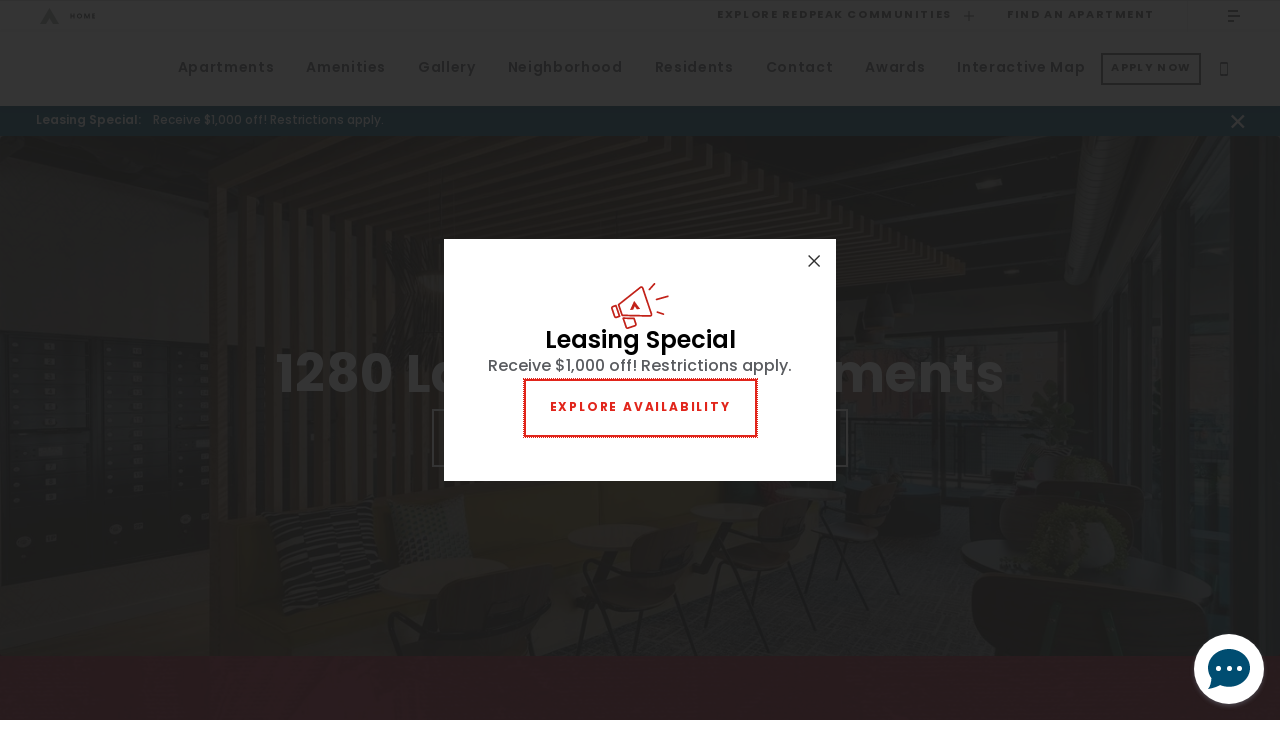

--- FILE ---
content_type: text/html; charset=UTF-8
request_url: https://redpeak.com/property/1280-lafayette/
body_size: 20314
content:
            <link rel="preload" fetchpriority="high" as="image" href="https://redpeak.com/wp-content/uploads/2021/11/1280Lafayette-HomeHero_20210407_AR_RP-1280Lafayette_190_1920x1080-1440x0-c-default.webp" type="image/webp" media="(min-width: 1024px)">
                      <!-- Fallback Mobile -->
            <link rel="preload" fetchpriority="high" as="image" href="https://redpeak.com/wp-content/uploads/2021/11/1280Lafayette-HomeHero_20210407_AR_RP-1280Lafayette_190_1920x1080-1200x0-c-default.webp" type="image/webp" media="(max-width: 424px)">
          <meta name='robots' content='max-image-preview:large' />
<link rel='dns-prefetch' href='//translate.google.com' />
<link rel='dns-prefetch' href='//use.typekit.net' />
<style id='wp-img-auto-sizes-contain-inline-css' type='text/css'>
img:is([sizes=auto i],[sizes^="auto," i]){contain-intrinsic-size:3000px 1500px}
/*# sourceURL=wp-img-auto-sizes-contain-inline-css */
</style>
<style id='classic-theme-styles-inline-css' type='text/css'>
/*! This file is auto-generated */
.wp-block-button__link{color:#fff;background-color:#32373c;border-radius:9999px;box-shadow:none;text-decoration:none;padding:calc(.667em + 2px) calc(1.333em + 2px);font-size:1.125em}.wp-block-file__button{background:#32373c;color:#fff;text-decoration:none}
/*# sourceURL=/wp-includes/css/classic-themes.min.css */
</style>
<link rel='stylesheet' id='dashicons-css' href='https://redpeak.com/wp-includes/css/dashicons.min.css?ver=6.9' type='text/css' media='all' />
<link rel='stylesheet' id='wp-jquery-ui-dialog-css' href='https://redpeak.com/wp-includes/css/jquery-ui-dialog.min.css?ver=6.9' type='text/css' media='all' />
<link rel='stylesheet' id='wp_2fa_authy_phone_picker_style-css' href='https://redpeak.com/wp-content/plugins/wp-2fa-premium/extensions/authy/assets/css/phone-picker.css?ver=2.4.1' type='text/css' media='all' />
<link rel='stylesheet' id='wp_2fa_twilio_phone_picker_style-css' href='https://redpeak.com/wp-content/plugins/wp-2fa-premium/extensions/twilio/assets/css/phone-picker.css?ver=2.4.1' type='text/css' media='all' />
<link rel='stylesheet' id='adobe-fonts-css' href='https://use.typekit.net/qjc2aac.css' type='text/css' media='all' />
<link rel='stylesheet' id='components-css' href='https://redpeak.com/wp-content/themes/ecs-components/assets/components_styles.css?ver=1768338042' type='text/css' media='screen' />
<link rel='stylesheet' id='components-child-css' href='https://redpeak.com/wp-content/themes/pkg-wp-theme-components-child-redpeak-corporate/assets/components_styles_child.css?ver=1769104985' type='text/css' media='screen' />
<script type="text/javascript" id="page-components-list-js-after">
/* <![CDATA[ */
const pageComponentsList = ["component-notificationbar","component-hero","component-brochure","component-slider","component-nearbyproperties"]
//# sourceURL=page-components-list-js-after
/* ]]> */
</script>
<script type="text/javascript" src="https://redpeak.com/wp-includes/js/jquery/jquery.min.js?ver=3.7.1" id="jquery-core-js"></script>
			<script>
				var ajax_url = 'https://redpeak.com/wp-admin/admin-ajax.php'
			</script><script type="text/javascript">
        var ajax_url = "https://redpeak.com/wp-admin/admin-ajax.php";
      </script><!DOCTYPE html>
  <html class="ecs_html" lang="en-US">
  <head class="ecs_head">
    <meta charset="UTF-8">

    
        <script type="application/ld+json">
  {
  "@context": "https://schema.org/",
  "@type": "Organization",
  "name": "RedPeak",
  "legalName": "RedPeak",
  "url": "https://redpeak.com",
  "logo": "https://redpeak.com/wp-content/uploads/2021/12/RedPeak_PrimaryLogo_Web_FullColor.svg"
              }
  </script>

      <script type="application/ld+json">
  {
    "@context": "http://schema.org",
    "@type": "LocalBusiness",
        "name": "1280 Lafayette",
    "email": "1280nlafayette-w@m.knck.io",        "legalName": "RedPeak",
    "address": {
      "@type": "PostalAddress",
      "addressLocality": "Denver",
      "addressRegion": "CO",
      "postalCode": "80218",
      "streetAddress": "1280 N Lafayette St",
      "addressCountry": "USA"
    },
            "telephone": "(720) 385-3844",
    "url": "https://redpeak.com/property/1280-lafayette/",
    "logo": "https://redpeak.com/wp-content/uploads/2021/11/1280Lafayette_HORIZ_NO_TAG_RGB.svg"
                          }
  </script>

    



            <script type="application/ld+json">
  {
    "@context": "https://schema.org",
    "@type": "ApartmentComplex",
    "name": "1280 Lafayette",
        "tourBookingPage": "https://redpeak.com/property/1280-lafayette/",
    "address": {
      "@type": "PostalAddress",
      "addressLocality": "Denver",
      "addressRegion": "CO",
      "postalCode": "80218",
      "streetAddress": "1280 N Lafayette St",
      "addressCountry": "USA"
    },
    "longitude": "-104.9705205",
    "latitude": "39.7367234",
	  "telephone": "(720) 385-3844",
    "logo": "https://redpeak.com/wp-content/uploads/2021/11/1280Lafayette_HORIZ_NO_TAG_RGB.svg",
    "url": "https://redpeak.com/property/1280-lafayette/"
    ,            "numberOfBedrooms": [
      {
        "@context": "https://schema.org",
        "@type": "QuantitativeValue",
        "@id": "QuantitativeValue",
        "maxValue": "",
        "minValue": ""
      }
    ]
        ,        "amenityFeature": [
            {
        "@type":"http://schema.org/LocationFeatureSpecification",
        "name":"2023 &quot;Most Impactful Community Renovation&quot; AAMD Tributes Award Winner",
        "value":"true"
      },            {
        "@type":"http://schema.org/LocationFeatureSpecification",
        "name":"Xfinity Compatible Units- Phone, Cable, and Internet Services",
        "value":"true"
      },            {
        "@type":"http://schema.org/LocationFeatureSpecification",
        "name":"Conference and Coworking Rooms",
        "value":"true"
      },            {
        "@type":"http://schema.org/LocationFeatureSpecification",
        "name":"Outdoor Patio with Gas Grills",
        "value":"true"
      },            {
        "@type":"http://schema.org/LocationFeatureSpecification",
        "name":"24hr Fitness Center",
        "value":"true"
      },            {
        "@type":"http://schema.org/LocationFeatureSpecification",
        "name":"Onsite Laundry Facilities",
        "value":"true"
      },            {
        "@type":"http://schema.org/LocationFeatureSpecification",
        "name":"Controlled Access",
        "value":"true"
      },            {
        "@type":"http://schema.org/LocationFeatureSpecification",
        "name":"Additional Storage Units Available for Rent",
        "value":"true"
      },            {
        "@type":"http://schema.org/LocationFeatureSpecification",
        "name":"Off-Street Reserved Parking",
        "value":"true"
      },            {
        "@type":"http://schema.org/LocationFeatureSpecification",
        "name":"100% Smoke-Free Apartment Living",
        "value":"true"
      },            {
        "@type":"http://schema.org/LocationFeatureSpecification",
        "name":"Flexible Lease Terms Available",
        "value":"true"
      },            {
        "@type":"http://schema.org/LocationFeatureSpecification",
        "name":"Incredible City and Mountain Views",
        "value":"true"
      },            {
        "@type":"http://schema.org/LocationFeatureSpecification",
        "name":"Pet Friendly",
        "value":"true"
      },            {
        "@type":"http://schema.org/LocationFeatureSpecification",
        "name":"BILT - As a resident, you can earn points on every rent payment with Bilt Rewards, our resident rewards program. You can use your points to book travel with over 500 airlines and 700K properties, fund next month’s rent payment, book your favorite group fitness classes or even fund a down payment on a future home purchase.  Click the link to learn more www.biltrewards.com",
        "value":"true"
      },            {
        "@type":"http://schema.org/LocationFeatureSpecification",
        "name":"Butterfly Entry System",
        "value":"true"
      },            {
        "@type":"http://schema.org/LocationFeatureSpecification",
        "name":"Online Rent Payment",
        "value":"true"
      },            {
        "@type":"http://schema.org/LocationFeatureSpecification",
        "name":"Abundant Closet Space in Bedrooms with Mirrored Doors",
        "value":"true"
      },            {
        "@type":"http://schema.org/LocationFeatureSpecification",
        "name":"Bathrooms with Large Vanities and Drawers",
        "value":"true"
      },            {
        "@type":"http://schema.org/LocationFeatureSpecification",
        "name":"Ceramic Tile Backsplashes",
        "value":"true"
      },            {
        "@type":"http://schema.org/LocationFeatureSpecification",
        "name":"Fireplaces*",
        "value":"true"
      },            {
        "@type":"http://schema.org/LocationFeatureSpecification",
        "name":"Decorative Non-Functional Fireplace Open to Dining Room",
        "value":"true"
      },            {
        "@type":"http://schema.org/LocationFeatureSpecification",
        "name":"Dining Room Can Be Used As Flex Space",
        "value":"true"
      },            {
        "@type":"http://schema.org/LocationFeatureSpecification",
        "name":"Dishwasher, Disposal &amp;amp; Ice Maker",
        "value":"true"
      },            {
        "@type":"http://schema.org/LocationFeatureSpecification",
        "name":"Electric Stove",
        "value":"true"
      },            {
        "@type":"http://schema.org/LocationFeatureSpecification",
        "name":"Heat &amp;amp; Air Conditioner",
        "value":"true"
      },            {
        "@type":"http://schema.org/LocationFeatureSpecification",
        "name":"Keyless Entry",
        "value":"true"
      },            {
        "@type":"http://schema.org/LocationFeatureSpecification",
        "name":"King-Sized Bedrooms",
        "value":"true"
      },            {
        "@type":"http://schema.org/LocationFeatureSpecification",
        "name":"Kitchens with Black Appliances",
        "value":"true"
      },            {
        "@type":"http://schema.org/LocationFeatureSpecification",
        "name":"Large Living Areas",
        "value":"true"
      },            {
        "@type":"http://schema.org/LocationFeatureSpecification",
        "name":"Linen Closets",
        "value":"true"
      },            {
        "@type":"http://schema.org/LocationFeatureSpecification",
        "name":"Modern Cabinetry",
        "value":"true"
      },            {
        "@type":"http://schema.org/LocationFeatureSpecification",
        "name":"Private Balconies*",
        "value":"true"
      },            {
        "@type":"http://schema.org/LocationFeatureSpecification",
        "name":"Quartz Countertops",
        "value":"true"
      },            {
        "@type":"http://schema.org/LocationFeatureSpecification",
        "name":"Refrigerator",
        "value":"true"
      },            {
        "@type":"http://schema.org/LocationFeatureSpecification",
        "name":"Spacious Studio, One &amp;amp; Two Bedroom Floor Plans",
        "value":"true"
      },            {
        "@type":"http://schema.org/LocationFeatureSpecification",
        "name":"Stainless Steel Appliances",
        "value":"true"
      },            {
        "@type":"http://schema.org/LocationFeatureSpecification",
        "name":"Upgraded Bathroom Vanity",
        "value":"true"
      },            {
        "@type":"http://schema.org/LocationFeatureSpecification",
        "name":"Upgraded Fixtures",
        "value":"true"
      },            {
        "@type":"http://schema.org/LocationFeatureSpecification",
        "name":"Stainless Steel Appliances",
        "value":"true"
      },            {
        "@type":"http://schema.org/LocationFeatureSpecification",
        "name":"Stainless Steel Appliances",
        "value":"true"
      },            {
        "@type":"http://schema.org/LocationFeatureSpecification",
        "name":"Stainless Steel Appliances",
        "value":"true"
      },            {
        "@type":"http://schema.org/LocationFeatureSpecification",
        "name":"Stainless Steel Appliances",
        "value":"true"
      },            {
        "@type":"http://schema.org/LocationFeatureSpecification",
        "name":"Stainless Steel Appliances",
        "value":"true"
      },            {
        "@type":"http://schema.org/LocationFeatureSpecification",
        "name":"Stainless Steel Appliances",
        "value":"true"
      }          ]
          }
</script>
  
                                            <title> Park Cheesman Apartments Denver | 1280 Lafayette | RedPeak</title>
<meta name="description" content="Looking for Cheesman Apartments? 1280 Lafayette offers the location, floor plans, and amenities you desire. Contact us today!">

    <meta http-equiv="Content-Type" content="text/html; charset=UTF-8">
<meta http-equiv="X-UA-Compatible" content="IE=edge">
<meta content='width=device-width, initial-scale=1' name='viewport' />
              <link rel="apple-touch-icon-precomposed" sizes="57x57" href="https://redpeak.com/wp-content/uploads/2023/05/RedPeak_Favicon_Transparent-57x0-c-default.png" />
  <link rel="apple-touch-icon-precomposed" sizes="114x114" href="https://redpeak.com/wp-content/uploads/2023/05/RedPeak_Favicon_Transparent-114x0-c-default.png" />
  <link rel="apple-touch-icon-precomposed" sizes="72x72" href="https://redpeak.com/wp-content/uploads/2023/05/RedPeak_Favicon_Transparent-72x0-c-default.png" />
  <link rel="apple-touch-icon-precomposed" sizes="144x144" href="https://redpeak.com/wp-content/uploads/2023/05/RedPeak_Favicon_Transparent-144x0-c-default.png" />
  <link rel="apple-touch-icon-precomposed" sizes="60x60" href="https://redpeak.com/wp-content/uploads/2023/05/RedPeak_Favicon_Transparent-60x0-c-default.png" />
  <link rel="apple-touch-icon-precomposed" sizes="120x120" href="https://redpeak.com/wp-content/uploads/2023/05/RedPeak_Favicon_Transparent-120x0-c-default.png" />
  <link rel="apple-touch-icon-precomposed" sizes="76x76" href="https://redpeak.com/wp-content/uploads/2023/05/RedPeak_Favicon_Transparent-76x0-c-default.png" />
  <link rel="apple-touch-icon-precomposed" sizes="152x152" href="https://redpeak.com/wp-content/uploads/2023/05/RedPeak_Favicon_Transparent-152x0-c-default.png" />
  <link rel="icon" type="image/png" href="https://redpeak.com/wp-content/uploads/2023/05/RedPeak_Favicon_Transparent-196x0-c-default.png" />
  <link rel="icon" type="image/png" href="https://redpeak.com/wp-content/uploads/2023/05/RedPeak_Favicon_Transparent-96x0-c-default.png" sizes="96x96" />
  <link rel="icon" type="image/png" href="https://redpeak.com/wp-content/uploads/2023/05/RedPeak_Favicon_Transparent-32x0-c-default.png" sizes="32x32" />
  <link rel="icon" type="image/png" href="https://redpeak.com/wp-content/uploads/2023/05/RedPeak_Favicon_Transparent-16x0-c-default.png" sizes="16x16" />
  <link rel="icon" type="image/png" href="https://redpeak.com/wp-content/uploads/2023/05/RedPeak_Favicon_Transparent-128x0-c-default.png" sizes="128x128" />
  <meta name="application-name" content="RedPeak"/>
  <meta name="msapplication-TileColor" content="#FFFFFF" />
  <meta name="msapplication-TileImage" content="https://redpeak.com/wp-content/uploads/2023/05/RedPeak_Favicon_Transparent-144x0-c-default.png" />
  <meta name="msapplication-square70x70logo" content="https://redpeak.com/wp-content/uploads/2023/05/RedPeak_Favicon_Transparent-70x0-c-default.png" />
  <meta name="msapplication-square150x150logo" content="https://redpeak.com/wp-content/uploads/2023/05/RedPeak_Favicon_Transparent-150x0-c-default.png" />
  <meta name="msapplication-wide310x150logo" content="https://redpeak.com/wp-content/uploads/2023/05/RedPeak_Favicon_Transparent-310x150-c-default.png" />
  <meta name="msapplication-square310x310logo" content="https://redpeak.com/wp-content/uploads/2023/05/RedPeak_Favicon_Transparent-310x0-c-default.png" />

      <!-- Google Tag Manager -->
  <script>
    
        (function(w,d,s,l,i){w[l]=w[l]||[];w[l].push({'gtm.start':
        new Date().getTime(),event:'gtm.js'});var f=d.getElementsByTagName(s)[0],
        j=d.createElement(s),dl=l!='dataLayer'?'&l='+l:'';j.async=true;j.src=
        'https://www.googletagmanager.com/gtm.js?id='+i+dl;f.parentNode.insertBefore(j,f);
        })(window,document,'script','dataLayer','GTM-MN9R3QR8');
      
  </script>
  <!-- End Google Tag Manager -->
      <!-- Global site tag (gtag.js) - Google Analytics -->
  <script data-src="https://www.googletagmanager.com/gtag/js?id=G-T6S8GTWWK7" defer data-cookiecategory="analytics"></script>
      <script data-src="https://sightmap.com/embed/api.js" data-cookiecategory="analytics" defer></script>
    <script>
    document.addEventListener("cookieAccept", function () {
    console.log('Cookie Consent was enabled when gtag was fired.');

      window.dataLayer = window.dataLayer || [];
      function gtag() {
        dataLayer.push(arguments);
      }
      gtag("js", new Date());
      gtag("config", "G-T6S8GTWWK7");
      gtag("config", "G-NP0RW36LF7");      window.GOOGLE_ANALYTICS_TRACKING_ID = 'G-NP0RW36LF7';
    
  })
  </script>
                            
        <!-- TikTok Pixel Code Start -->
<!-- TikTok Pixel Code End -->
    
        <link rel="preconnect" href="https://fonts.googleapis.com">
<link rel="preconnect" href="https://fonts.gstatic.com" crossorigin>

        <link rel="stylesheet" href="https://cdnjs.cloudflare.com/ajax/libs/jquery-nice-select/1.1.0/css/nice-select.min.css" integrity="sha512-CruCP+TD3yXzlvvijET8wV5WxxEh5H8P4cmz0RFbKK6FlZ2sYl3AEsKlLPHbniXKSrDdFewhbmBK5skbdsASbQ==" crossorigin="anonymous" referrerpolicy="no-referrer">

<link rel="stylesheet" href="https://cdnjs.cloudflare.com/ajax/libs/fancybox/3.5.7/jquery.fancybox.min.css" integrity="sha512-H9jrZiiopUdsLpg94A333EfumgUBpO9MdbxStdeITo+KEIMaNfHNvwyjjDJb+ERPaRS6DpyRlKbvPUasNItRyw==" crossorigin="anonymous" referrerpolicy="no-referrer">


  
  <link rel="stylesheet" href="https://cdn.plyr.io/3.7.2/plyr.css" media="print" onload="this.media='all'">
  <script>const plyr_required = true;</script>

  
  <script>const calendar_required = false;</script>

    <meta name='robots' content='max-image-preview:large' />
<link rel='dns-prefetch' href='//translate.google.com' />
<link rel='dns-prefetch' href='//use.typekit.net' />
			<script>
				var ajax_url = 'https://redpeak.com/wp-admin/admin-ajax.php'
			</script><script type="text/javascript">
        var ajax_url = "https://redpeak.com/wp-admin/admin-ajax.php";
      </script>

        
            <meta property="og:title" content="1280 Lafayette | Apartments Near Cheesman Park |RedPeak" />
<meta property="og:description" content="Looking for Cheesman Apartments? 1280 Lafayette offers the location, floor plans, and amenities you desire. Contact us today!" />
<meta property="og:type" content="website" />
<meta property="og:url" content="https://redpeak.com/property/1280-lafayette/home" />

<meta property="og:image" content="https://redpeak.com/wp-content/uploads/2021/11/1280Lafayette900x600.jpg" />  
  
  
          <link rel="canonical" href="https://redpeak.com/property/1280-lafayette/">
    
          <style id='global-styles-inline-css' type='text/css'>
:root{--wp--preset--aspect-ratio--square: 1;--wp--preset--aspect-ratio--4-3: 4/3;--wp--preset--aspect-ratio--3-4: 3/4;--wp--preset--aspect-ratio--3-2: 3/2;--wp--preset--aspect-ratio--2-3: 2/3;--wp--preset--aspect-ratio--16-9: 16/9;--wp--preset--aspect-ratio--9-16: 9/16;--wp--preset--color--black: #000000;--wp--preset--color--cyan-bluish-gray: #abb8c3;--wp--preset--color--white: #ffffff;--wp--preset--color--pale-pink: #f78da7;--wp--preset--color--vivid-red: #cf2e2e;--wp--preset--color--luminous-vivid-orange: #ff6900;--wp--preset--color--luminous-vivid-amber: #fcb900;--wp--preset--color--light-green-cyan: #7bdcb5;--wp--preset--color--vivid-green-cyan: #00d084;--wp--preset--color--pale-cyan-blue: #8ed1fc;--wp--preset--color--vivid-cyan-blue: #0693e3;--wp--preset--color--vivid-purple: #9b51e0;--wp--preset--gradient--vivid-cyan-blue-to-vivid-purple: linear-gradient(135deg,rgb(6,147,227) 0%,rgb(155,81,224) 100%);--wp--preset--gradient--light-green-cyan-to-vivid-green-cyan: linear-gradient(135deg,rgb(122,220,180) 0%,rgb(0,208,130) 100%);--wp--preset--gradient--luminous-vivid-amber-to-luminous-vivid-orange: linear-gradient(135deg,rgb(252,185,0) 0%,rgb(255,105,0) 100%);--wp--preset--gradient--luminous-vivid-orange-to-vivid-red: linear-gradient(135deg,rgb(255,105,0) 0%,rgb(207,46,46) 100%);--wp--preset--gradient--very-light-gray-to-cyan-bluish-gray: linear-gradient(135deg,rgb(238,238,238) 0%,rgb(169,184,195) 100%);--wp--preset--gradient--cool-to-warm-spectrum: linear-gradient(135deg,rgb(74,234,220) 0%,rgb(151,120,209) 20%,rgb(207,42,186) 40%,rgb(238,44,130) 60%,rgb(251,105,98) 80%,rgb(254,248,76) 100%);--wp--preset--gradient--blush-light-purple: linear-gradient(135deg,rgb(255,206,236) 0%,rgb(152,150,240) 100%);--wp--preset--gradient--blush-bordeaux: linear-gradient(135deg,rgb(254,205,165) 0%,rgb(254,45,45) 50%,rgb(107,0,62) 100%);--wp--preset--gradient--luminous-dusk: linear-gradient(135deg,rgb(255,203,112) 0%,rgb(199,81,192) 50%,rgb(65,88,208) 100%);--wp--preset--gradient--pale-ocean: linear-gradient(135deg,rgb(255,245,203) 0%,rgb(182,227,212) 50%,rgb(51,167,181) 100%);--wp--preset--gradient--electric-grass: linear-gradient(135deg,rgb(202,248,128) 0%,rgb(113,206,126) 100%);--wp--preset--gradient--midnight: linear-gradient(135deg,rgb(2,3,129) 0%,rgb(40,116,252) 100%);--wp--preset--font-size--small: 13px;--wp--preset--font-size--medium: 20px;--wp--preset--font-size--large: 36px;--wp--preset--font-size--x-large: 42px;--wp--preset--spacing--20: 0.44rem;--wp--preset--spacing--30: 0.67rem;--wp--preset--spacing--40: 1rem;--wp--preset--spacing--50: 1.5rem;--wp--preset--spacing--60: 2.25rem;--wp--preset--spacing--70: 3.38rem;--wp--preset--spacing--80: 5.06rem;--wp--preset--shadow--natural: 6px 6px 9px rgba(0, 0, 0, 0.2);--wp--preset--shadow--deep: 12px 12px 50px rgba(0, 0, 0, 0.4);--wp--preset--shadow--sharp: 6px 6px 0px rgba(0, 0, 0, 0.2);--wp--preset--shadow--outlined: 6px 6px 0px -3px rgb(255, 255, 255), 6px 6px rgb(0, 0, 0);--wp--preset--shadow--crisp: 6px 6px 0px rgb(0, 0, 0);}:where(.is-layout-flex){gap: 0.5em;}:where(.is-layout-grid){gap: 0.5em;}body .is-layout-flex{display: flex;}.is-layout-flex{flex-wrap: wrap;align-items: center;}.is-layout-flex > :is(*, div){margin: 0;}body .is-layout-grid{display: grid;}.is-layout-grid > :is(*, div){margin: 0;}:where(.wp-block-columns.is-layout-flex){gap: 2em;}:where(.wp-block-columns.is-layout-grid){gap: 2em;}:where(.wp-block-post-template.is-layout-flex){gap: 1.25em;}:where(.wp-block-post-template.is-layout-grid){gap: 1.25em;}.has-black-color{color: var(--wp--preset--color--black) !important;}.has-cyan-bluish-gray-color{color: var(--wp--preset--color--cyan-bluish-gray) !important;}.has-white-color{color: var(--wp--preset--color--white) !important;}.has-pale-pink-color{color: var(--wp--preset--color--pale-pink) !important;}.has-vivid-red-color{color: var(--wp--preset--color--vivid-red) !important;}.has-luminous-vivid-orange-color{color: var(--wp--preset--color--luminous-vivid-orange) !important;}.has-luminous-vivid-amber-color{color: var(--wp--preset--color--luminous-vivid-amber) !important;}.has-light-green-cyan-color{color: var(--wp--preset--color--light-green-cyan) !important;}.has-vivid-green-cyan-color{color: var(--wp--preset--color--vivid-green-cyan) !important;}.has-pale-cyan-blue-color{color: var(--wp--preset--color--pale-cyan-blue) !important;}.has-vivid-cyan-blue-color{color: var(--wp--preset--color--vivid-cyan-blue) !important;}.has-vivid-purple-color{color: var(--wp--preset--color--vivid-purple) !important;}.has-black-background-color{background-color: var(--wp--preset--color--black) !important;}.has-cyan-bluish-gray-background-color{background-color: var(--wp--preset--color--cyan-bluish-gray) !important;}.has-white-background-color{background-color: var(--wp--preset--color--white) !important;}.has-pale-pink-background-color{background-color: var(--wp--preset--color--pale-pink) !important;}.has-vivid-red-background-color{background-color: var(--wp--preset--color--vivid-red) !important;}.has-luminous-vivid-orange-background-color{background-color: var(--wp--preset--color--luminous-vivid-orange) !important;}.has-luminous-vivid-amber-background-color{background-color: var(--wp--preset--color--luminous-vivid-amber) !important;}.has-light-green-cyan-background-color{background-color: var(--wp--preset--color--light-green-cyan) !important;}.has-vivid-green-cyan-background-color{background-color: var(--wp--preset--color--vivid-green-cyan) !important;}.has-pale-cyan-blue-background-color{background-color: var(--wp--preset--color--pale-cyan-blue) !important;}.has-vivid-cyan-blue-background-color{background-color: var(--wp--preset--color--vivid-cyan-blue) !important;}.has-vivid-purple-background-color{background-color: var(--wp--preset--color--vivid-purple) !important;}.has-black-border-color{border-color: var(--wp--preset--color--black) !important;}.has-cyan-bluish-gray-border-color{border-color: var(--wp--preset--color--cyan-bluish-gray) !important;}.has-white-border-color{border-color: var(--wp--preset--color--white) !important;}.has-pale-pink-border-color{border-color: var(--wp--preset--color--pale-pink) !important;}.has-vivid-red-border-color{border-color: var(--wp--preset--color--vivid-red) !important;}.has-luminous-vivid-orange-border-color{border-color: var(--wp--preset--color--luminous-vivid-orange) !important;}.has-luminous-vivid-amber-border-color{border-color: var(--wp--preset--color--luminous-vivid-amber) !important;}.has-light-green-cyan-border-color{border-color: var(--wp--preset--color--light-green-cyan) !important;}.has-vivid-green-cyan-border-color{border-color: var(--wp--preset--color--vivid-green-cyan) !important;}.has-pale-cyan-blue-border-color{border-color: var(--wp--preset--color--pale-cyan-blue) !important;}.has-vivid-cyan-blue-border-color{border-color: var(--wp--preset--color--vivid-cyan-blue) !important;}.has-vivid-purple-border-color{border-color: var(--wp--preset--color--vivid-purple) !important;}.has-vivid-cyan-blue-to-vivid-purple-gradient-background{background: var(--wp--preset--gradient--vivid-cyan-blue-to-vivid-purple) !important;}.has-light-green-cyan-to-vivid-green-cyan-gradient-background{background: var(--wp--preset--gradient--light-green-cyan-to-vivid-green-cyan) !important;}.has-luminous-vivid-amber-to-luminous-vivid-orange-gradient-background{background: var(--wp--preset--gradient--luminous-vivid-amber-to-luminous-vivid-orange) !important;}.has-luminous-vivid-orange-to-vivid-red-gradient-background{background: var(--wp--preset--gradient--luminous-vivid-orange-to-vivid-red) !important;}.has-very-light-gray-to-cyan-bluish-gray-gradient-background{background: var(--wp--preset--gradient--very-light-gray-to-cyan-bluish-gray) !important;}.has-cool-to-warm-spectrum-gradient-background{background: var(--wp--preset--gradient--cool-to-warm-spectrum) !important;}.has-blush-light-purple-gradient-background{background: var(--wp--preset--gradient--blush-light-purple) !important;}.has-blush-bordeaux-gradient-background{background: var(--wp--preset--gradient--blush-bordeaux) !important;}.has-luminous-dusk-gradient-background{background: var(--wp--preset--gradient--luminous-dusk) !important;}.has-pale-ocean-gradient-background{background: var(--wp--preset--gradient--pale-ocean) !important;}.has-electric-grass-gradient-background{background: var(--wp--preset--gradient--electric-grass) !important;}.has-midnight-gradient-background{background: var(--wp--preset--gradient--midnight) !important;}.has-small-font-size{font-size: var(--wp--preset--font-size--small) !important;}.has-medium-font-size{font-size: var(--wp--preset--font-size--medium) !important;}.has-large-font-size{font-size: var(--wp--preset--font-size--large) !important;}.has-x-large-font-size{font-size: var(--wp--preset--font-size--x-large) !important;}
/*# sourceURL=global-styles-inline-css */
</style>
</head>

  <body class="ecs_body no-js wp-singular components-asset-template-default single single-components-asset postid-5612 wp-theme-ecs-components wp-child-theme-pkg-wp-theme-components-child-redpeak-corporate chrome safari property-home property-page property-1280-lafayette     property-has-nearby-properties y1280 Lafayette
      " tabindex="0">
    <a id="skip-to-main" href="#maincontent">Skip to main content</a>
      <!-- Google Tag Manager (noscript) -->
  <noscript>
    <iframe src="https://www.googletagmanager.com/ns.html?id=GTM-MN9R3QR8"
    height="0" width="0" style="display:none;visibility:hidden"></iframe>
  </noscript>
  <!-- End Google Tag Manager (noscript) -->
      <script>
      document.addEventListener("cookieAccept", function () {
    console.log('Cookie Consent was enabled when gtag was fired.');

                  // function to bind SightMap events to gtag
          function initSmMetrics(spacesSightMap) {
            embed = new SightMap.Embed("spaces_sightmap")
            // console.log('SPACES SightMap Embed initialized: ')
            // console.log(embed)

            // Load scripts when SightMap is ready
            embed.on("ready", function () {
              // console.log("SightMap is ready")
            })

            // A Unit Details element is clicked
            embed.on("metrics.unitDetails.apply.click", function (event) {
              const unitNumber = event.data.unit.unitNumber
              const eventName = `SM Apply Click - #${unitNumber}`
              // console.log('A SightMap GTag event has fired: ' + eventName, event)
              gtag("event", eventName)
            })

            //metrics.unitlist.unit.click
            embed.on("metrics.unitList.unit.click", function (event) {
              const unitNumber = event.data.unit.unitNumber
              const eventName = `SM Unit Click - #${unitNumber}`
              // console.log('A SightMap GTag event has fired: ' + eventName, event)
              gtag("event", eventName)
            })

            //metrics.unitmap.unit.click
            embed.on("metrics.unitMap.unit.click", function (event) {
              const unitNumber = event.data.unit.unitNumber
              const eventName = `SM Unit Click - #${unitNumber}`
              // console.log('A SightMap GTag event has fired: ' + eventName, event)
              gtag("event", eventName)
            })

            //metrics.unitmatches.impression
            embed.on("metrics.unitMatches.impression", function (event) {
              const eventName = "SM View"
              // console.log('A SightMap GTag event has fired: ' + eventName, event)
              gtag("event", eventName)
            })

            //metrics.unitDetails.outbound.click
            embed.on("metrics.unitDetails.outbound.click", function (event) {
              const unitNumber = event.data.unit.unitNumber
              const ctaName = event.data.label
              const eventName = `SM CTA ${ctaName} - #${unitNumber}`
              // console.log('A SightMap GTag event has fired: ' + eventName, event)
              gtag("event", eventName)
            })
          }

          // intro to metrics api to ensure Sightmap is loaded and ready for events
          document.addEventListener("DOMContentLoaded", function (event) {
            var spacesSightMap = document.getElementById('spaces_sightmap')
            let embed = null

            if (typeof spacesSightMap != 'null') {
              initSmMetrics(spacesSightMap)
            }

            // After initial load, bind events to the tab changes to listen for the SightMap element to load
            const spacesTabsControls = document.querySelectorAll('[data-spaces-tab-control]')

            spacesTabsControls.forEach((control) => {
              control.addEventListener("click", function () {
                // console.log('A SPACES tab control button has been clicked.')

                // Wait a moment for the SightMap element to load before trying to test for it.
                setTimeout(() => {
                  // console.log("embed: ", embed)
                  spacesSightMap = document.getElementById('spaces_sightmap')

                  if (typeof spacesSightMap != 'null') {
                    // console.log('SightMap iframe found! Initialize.')
                    initSmMetrics(spacesSightMap)
                  }
                }, 5000)
              })
            })
          })

          // SPACES element metrics - NOTE: Requires SPACES version rc.7 or later
          document.addEventListener("DOMContentLoaded", function (event) {
            // Only load SPACES scripts if SPACES is present on page
            if (typeof SPACES != 'undefined' && typeof SPACES.on === 'function') {
              console.log('SPACES ON PAGE')

              // A Unit Details element is clicked
              SPACES.on('metrics.unit.details.click', function(event) {
                // console.log(event)
                const unitNumber = event.data.unit.unitNumber
                const eventName = `SP Unit ${unitNumber} Detail`
                gtag("event", eventName)
              })

              // An Apply element is clicked
              SPACES.on('metrics.unit.apply.click', function(event) {
                // console.log(event)
                const unitNumber = event.data.unit.unitNumber
                const eventName = `SP Unit ${unitNumber} Apply`
                gtag("event", eventName)
              })

              // A Floorplan Details element is clicked
              SPACES.on('metrics.plan.details.click', function(event) {
                // console.log(event)
                const floorPlan = event.data.unit.name
                const eventName = `SP Floorplan ${floorPlan} Detail`
                gtag("event", eventName)
              })
            }
          })
              
  })
  </script>
    
      <link rel="preconnect" href="https://fonts.googleapis.com">
<link rel="preconnect" href="https://fonts.gstatic.com" crossorigin>
  
<header class="header">
      <div class="property-header">
  <div class="property-header__top">
    <div class="corporate-header">
  <div class="corporate-header__top">
    <a class="corporate-header__corporate-logo" href="https://redpeak.com" aria-label="Visit the RedPeak homepage.">
              <img class="corporate-header__corporate-logo-mark" src="https://redpeak.com/wp-content/uploads/2021/12/RedPeak_HomeButton-01.svg" alt="RedPeak Corporate Logo">
          </a>

    <a class="corporate-header__communities-button" href="javascript:;" data-control="community-menu">Explore RedPeak Communities <i class="icon sif-plus"></i></a>

    <div class="corporate-header__secondary-menu">
            <div class="menu">
  <div class="menu__wrap">
    <ol class="">
              <li class="menu__item menu-item menu-item-type-custom menu-item-object-custom menu-item-14808">
          <a class="menu__link "
            href="https://redpeak.com/search-all-redpeak/"
            target="_self"
                                    >
            <span class="menu__link-text">Find an Apartment</span>

                      </a>

                  </li>
      
          </ol>
  </div>
</div>
          </div>

    <div class="corporate-header__menu-button" data-control="corporate-menu">
      <a class="menu-toggle" href="javascript:;" data-control="" aria-controls="corporate-menu" aria-label="Click to open the main menu.">
  <div class="line line-1"></div>
  <div class="line line-2"></div>
  <div class="line line-3"></div>
</a>
    </div>
  </div>

  <div class="corporate-header__communities closed" data-element="communities-drawer">
    <div class="corporate-header__communities-go-back">
      <button class="corporate-header__communities-go-back__button" data-control="corporate-menu">
        <i class="icon sif-pointer-left-bold"></i>
        <span>Go Back</span>
      </button>
    </div>

    <div class="corporate-header__communities-drawer" data-element="communities-drawer-content">
      <div class="corporate-header__communities-drawer-wrap">
  <div class="corporate-header__communities-drawer-columns is-gapless columns">
    <div class="corporate-header__communities-drawer-column column is-narrow">
      <div class="ecs_wrap">
        <div class="ecs_bedcount_navigation">
  <h2 class="ecs_h2">Bed Count</h2>

  <ul class="ecs_ul">
                      <li class="ecs_li">
          <a class="ecs_a" href="https://redpeak.com/studios/" target="">Studio</a>
        </li>
                        <li class="ecs_li">
          <a class="ecs_a" href="https://redpeak.com/one-bedrooms/" target="">One Bedroom</a>
        </li>
                        <li class="ecs_li">
          <a class="ecs_a" href="https://redpeak.com/two-bedrooms/" target="">Two Bedrooms</a>
        </li>
                        <li class="ecs_li">
          <a class="ecs_a" href="https://redpeak.com/three-bedrooms/" target="">Three Bedrooms</a>
        </li>
                        <li class="ecs_li">
          <a class="ecs_a" href="https://redpeak.com/four-bedrooms/" target="">Four Bedrooms</a>
        </li>
                        <li class="ecs_li">
          <a class="ecs_a" href="https://redpeak.com/townhomes/" target="">Townhomes</a>
        </li>
              </ul>
</div>
      </div>
    </div>

    <div class="corporate-header__communities-drawer-column corporate-header__neighborhoods column">
      <div class="ecs_wrap">
        <div class="community-list">
  <div class="ecs_community_list_top">
    <h2 class="ecs_h2">Neighborhood</h2>
    <a class="ecs_a" href="https://redpeak.com/neighborhoods/">
      <span class="community-list__neighborhood-all">View All</span>
      <i class="icon sif-pointer-right-bold"></i>
    </a>
  </div>

  <ul class="ecs_ul community-list__neighborhood-list">
          <li class="community-list__neighborhood">
        <button class="ecs_btn community-list__neighborhood-link" data-control="parent-menu-slide" data-children="speer">
          <span class="community-list__neighborhood-name">Speer</span>
          <i class="icon sif-pointer-right-bold"></i>
        </button>
      </li>
          <li class="community-list__neighborhood">
        <button class="ecs_btn community-list__neighborhood-link" data-control="parent-menu-slide" data-children="capitol-hill">
          <span class="community-list__neighborhood-name">Capitol Hill</span>
          <i class="icon sif-pointer-right-bold"></i>
        </button>
      </li>
          <li class="community-list__neighborhood">
        <button class="ecs_btn community-list__neighborhood-link" data-control="parent-menu-slide" data-children="cheesman-park">
          <span class="community-list__neighborhood-name">Cheesman Park</span>
          <i class="icon sif-pointer-right-bold"></i>
        </button>
      </li>
          <li class="community-list__neighborhood">
        <button class="ecs_btn community-list__neighborhood-link" data-control="parent-menu-slide" data-children="hale">
          <span class="community-list__neighborhood-name">Hale</span>
          <i class="icon sif-pointer-right-bold"></i>
        </button>
      </li>
          <li class="community-list__neighborhood">
        <button class="ecs_btn community-list__neighborhood-link" data-control="parent-menu-slide" data-children="congress-park">
          <span class="community-list__neighborhood-name">Congress Park</span>
          <i class="icon sif-pointer-right-bold"></i>
        </button>
      </li>
          <li class="community-list__neighborhood">
        <button class="ecs_btn community-list__neighborhood-link" data-control="parent-menu-slide" data-children="glendale">
          <span class="community-list__neighborhood-name">Glendale</span>
          <i class="icon sif-pointer-right-bold"></i>
        </button>
      </li>
          <li class="community-list__neighborhood">
        <button class="ecs_btn community-list__neighborhood-link" data-control="parent-menu-slide" data-children="lowry">
          <span class="community-list__neighborhood-name">Lowry</span>
          <i class="icon sif-pointer-right-bold"></i>
        </button>
      </li>
          <li class="community-list__neighborhood">
        <button class="ecs_btn community-list__neighborhood-link" data-control="parent-menu-slide" data-children="arvada">
          <span class="community-list__neighborhood-name">Arvada</span>
          <i class="icon sif-pointer-right-bold"></i>
        </button>
      </li>
          <li class="community-list__neighborhood">
        <button class="ecs_btn community-list__neighborhood-link" data-control="parent-menu-slide" data-children="university">
          <span class="community-list__neighborhood-name">University</span>
          <i class="icon sif-pointer-right-bold"></i>
        </button>
      </li>
          <li class="community-list__neighborhood">
        <button class="ecs_btn community-list__neighborhood-link" data-control="parent-menu-slide" data-children="southwest-denver">
          <span class="community-list__neighborhood-name">Southwest Denver</span>
          <i class="icon sif-pointer-right-bold"></i>
        </button>
      </li>
          <li class="community-list__neighborhood">
        <button class="ecs_btn community-list__neighborhood-link" data-control="parent-menu-slide" data-children="denver-tech-center">
          <span class="community-list__neighborhood-name">Denver Tech Center</span>
          <i class="icon sif-pointer-right-bold"></i>
        </button>
      </li>
          <li class="community-list__neighborhood">
        <button class="ecs_btn community-list__neighborhood-link" data-control="parent-menu-slide" data-children="thornton">
          <span class="community-list__neighborhood-name">Thornton</span>
          <i class="icon sif-pointer-right-bold"></i>
        </button>
      </li>
          <li class="community-list__neighborhood">
        <button class="ecs_btn community-list__neighborhood-link" data-control="parent-menu-slide" data-children="platt-park">
          <span class="community-list__neighborhood-name">Platt Park</span>
          <i class="icon sif-pointer-right-bold"></i>
        </button>
      </li>
          <li class="community-list__neighborhood">
        <button class="ecs_btn community-list__neighborhood-link" data-control="parent-menu-slide" data-children="wheat-ridge">
          <span class="community-list__neighborhood-name">Wheat Ridge</span>
          <i class="icon sif-pointer-right-bold"></i>
        </button>
      </li>
          <li class="community-list__neighborhood">
        <button class="ecs_btn community-list__neighborhood-link" data-control="parent-menu-slide" data-children="west-highlands">
          <span class="community-list__neighborhood-name">West Highlands</span>
          <i class="icon sif-pointer-right-bold"></i>
        </button>
      </li>
      </ul>

  </div>
      </div>
    </div>

    <div class="corporate-header__communities-drawer-column corporate-header__community-drawers column" data-element="neighborhoods-drawer">
      <div class="ecs_wrap">
                  <div class="ecs_navigation_neighborhood closed" data-element="child-slide" data-parent="speer">
  <h2 class="ecs_h2 h2">
    <a class="ecs_a" href="https://redpeak.com/neighborhood/speer/">Speer</a>
  </h2>

  <ul class="ecs_ul">
          <li class="ecs_li community-list__property">
        <a class="ecs_a community-list__property-link" href="https://redpeak.com/property/10-s-penn/">
          10 S Penn
          <i class="icon sif-pointer-right-bold"></i>
        </a>
      </li>
          <li class="ecs_li community-list__property">
        <a class="ecs_a community-list__property-link" href="https://redpeak.com/property/25-emerson/">
          25 Emerson
          <i class="icon sif-pointer-right-bold"></i>
        </a>
      </li>
          <li class="ecs_li community-list__property">
        <a class="ecs_a community-list__property-link" href="https://redpeak.com/property/50-corona/">
          50 Corona
          <i class="icon sif-pointer-right-bold"></i>
        </a>
      </li>
          <li class="ecs_li community-list__property">
        <a class="ecs_a community-list__property-link" href="https://redpeak.com/property/60-corona/">
          60 Corona
          <i class="icon sif-pointer-right-bold"></i>
        </a>
      </li>
          <li class="ecs_li community-list__property">
        <a class="ecs_a community-list__property-link" href="https://redpeak.com/property/70-clarkson/">
          70 Clarkson
          <i class="icon sif-pointer-right-bold"></i>
        </a>
      </li>
          <li class="ecs_li community-list__property">
        <a class="ecs_a community-list__property-link" href="https://redpeak.com/property/960-s-logan/">
          960 S Logan
          <i class="icon sif-pointer-right-bold"></i>
        </a>
      </li>
          <li class="ecs_li community-list__property">
        <a class="ecs_a community-list__property-link" href="https://redpeak.com/property/the-brit/">
          The Brit
          <i class="icon sif-pointer-right-bold"></i>
        </a>
      </li>
          <li class="ecs_li community-list__property">
        <a class="ecs_a community-list__property-link" href="https://redpeak.com/property/five50/">
          FIVE50
          <i class="icon sif-pointer-right-bold"></i>
        </a>
      </li>
          <li class="ecs_li community-list__property">
        <a class="ecs_a community-list__property-link" href="https://redpeak.com/property/the-scot/">
          The Scot
          <i class="icon sif-pointer-right-bold"></i>
        </a>
      </li>
      </ul>
</div>                  <div class="ecs_navigation_neighborhood closed" data-element="child-slide" data-parent="capitol-hill">
  <h2 class="ecs_h2 h2">
    <a class="ecs_a" href="https://redpeak.com/neighborhood/capitol-hill/">Capitol Hill</a>
  </h2>

  <ul class="ecs_ul">
          <li class="ecs_li community-list__property">
        <a class="ecs_a community-list__property-link" href="https://redpeak.com/property/1000-grant-the-burnsley/">
          1000 Grant The Burnsley
          <i class="icon sif-pointer-right-bold"></i>
        </a>
      </li>
          <li class="ecs_li community-list__property">
        <a class="ecs_a community-list__property-link" href="https://redpeak.com/property/1145-1153-ogden/">
          1145 &amp; 1153 Ogden
          <i class="icon sif-pointer-right-bold"></i>
        </a>
      </li>
          <li class="ecs_li community-list__property">
        <a class="ecs_a community-list__property-link" href="https://redpeak.com/property/1265-downing/">
          1265 Downing
          <i class="icon sif-pointer-right-bold"></i>
        </a>
      </li>
          <li class="ecs_li community-list__property">
        <a class="ecs_a community-list__property-link" href="https://redpeak.com/property/515-clarkson/">
          515 Clarkson
          <i class="icon sif-pointer-right-bold"></i>
        </a>
      </li>
          <li class="ecs_li community-list__property">
        <a class="ecs_a community-list__property-link" href="https://redpeak.com/property/611-east-11th/">
          611 East 11th
          <i class="icon sif-pointer-right-bold"></i>
        </a>
      </li>
          <li class="ecs_li community-list__property">
        <a class="ecs_a community-list__property-link" href="https://redpeak.com/property/7s-denver-haus/">
          7/S Denver Haus
          <i class="icon sif-pointer-right-bold"></i>
        </a>
      </li>
          <li class="ecs_li community-list__property">
        <a class="ecs_a community-list__property-link" href="https://redpeak.com/property/899-washington/">
          899 Washington
          <i class="icon sif-pointer-right-bold"></i>
        </a>
      </li>
          <li class="ecs_li community-list__property">
        <a class="ecs_a community-list__property-link" href="https://redpeak.com/property/970-penn/">
          970 Penn
          <i class="icon sif-pointer-right-bold"></i>
        </a>
      </li>
          <li class="ecs_li community-list__property">
        <a class="ecs_a community-list__property-link" href="https://redpeak.com/property/the-novelist/">
          The Novelist
          <i class="icon sif-pointer-right-bold"></i>
        </a>
      </li>
          <li class="ecs_li community-list__property">
        <a class="ecs_a community-list__property-link" href="https://redpeak.com/property/story/">
          Story
          <i class="icon sif-pointer-right-bold"></i>
        </a>
      </li>
      </ul>
</div>                  <div class="ecs_navigation_neighborhood closed" data-element="child-slide" data-parent="cheesman-park">
  <h2 class="ecs_h2 h2">
    <a class="ecs_a" href="https://redpeak.com/neighborhood/cheesman-park/">Cheesman Park</a>
  </h2>

  <ul class="ecs_ul">
          <li class="ecs_li community-list__property">
        <a class="ecs_a community-list__property-link" href="https://redpeak.com/property/1044-downing/">
          1044 Downing
          <i class="icon sif-pointer-right-bold"></i>
        </a>
      </li>
          <li class="ecs_li community-list__property">
        <a class="ecs_a community-list__property-link" href="https://redpeak.com/property/1120-1136-york/">
          1120 &amp; 1136 York
          <i class="icon sif-pointer-right-bold"></i>
        </a>
      </li>
          <li class="ecs_li community-list__property">
        <a class="ecs_a community-list__property-link" href="https://redpeak.com/property/1280-lafayette/">
          1280 Lafayette
          <i class="icon sif-pointer-right-bold"></i>
        </a>
      </li>
          <li class="ecs_li community-list__property">
        <a class="ecs_a community-list__property-link" href="https://redpeak.com/property/1360-williams/">
          1360 Williams
          <i class="icon sif-pointer-right-bold"></i>
        </a>
      </li>
          <li class="ecs_li community-list__property">
        <a class="ecs_a community-list__property-link" href="https://redpeak.com/property/1375-high/">
          1375 High
          <i class="icon sif-pointer-right-bold"></i>
        </a>
      </li>
          <li class="ecs_li community-list__property">
        <a class="ecs_a community-list__property-link" href="https://redpeak.com/property/1402-race/">
          1402 Race
          <i class="icon sif-pointer-right-bold"></i>
        </a>
      </li>
          <li class="ecs_li community-list__property">
        <a class="ecs_a community-list__property-link" href="https://redpeak.com/property/1430-humboldt/">
          1430 Humboldt
          <i class="icon sif-pointer-right-bold"></i>
        </a>
      </li>
          <li class="ecs_li community-list__property">
        <a class="ecs_a community-list__property-link" href="https://redpeak.com/property/1435-franklin/">
          1435 Franklin
          <i class="icon sif-pointer-right-bold"></i>
        </a>
      </li>
          <li class="ecs_li community-list__property">
        <a class="ecs_a community-list__property-link" href="https://redpeak.com/property/950-lafayette/">
          950 Lafayette
          <i class="icon sif-pointer-right-bold"></i>
        </a>
      </li>
      </ul>
</div>                  <div class="ecs_navigation_neighborhood closed" data-element="child-slide" data-parent="hale">
  <h2 class="ecs_h2 h2">
    <a class="ecs_a" href="https://redpeak.com/neighborhood/hale/">Hale</a>
  </h2>

  <ul class="ecs_ul">
          <li class="ecs_li community-list__property">
        <a class="ecs_a community-list__property-link" href="https://redpeak.com/property/1190-birch/">
          1190 Birch
          <i class="icon sif-pointer-right-bold"></i>
        </a>
      </li>
          <li class="ecs_li community-list__property">
        <a class="ecs_a community-list__property-link" href="https://redpeak.com/property/833-dexter/">
          833 Dexter
          <i class="icon sif-pointer-right-bold"></i>
        </a>
      </li>
          <li class="ecs_li community-list__property">
        <a class="ecs_a community-list__property-link" href="https://redpeak.com/property/870-cherry/">
          870 Cherry
          <i class="icon sif-pointer-right-bold"></i>
        </a>
      </li>
          <li class="ecs_li community-list__property">
        <a class="ecs_a community-list__property-link" href="https://redpeak.com/property/the-ash/">
          The Ash
          <i class="icon sif-pointer-right-bold"></i>
        </a>
      </li>
          <li class="ecs_li community-list__property">
        <a class="ecs_a community-list__property-link" href="https://redpeak.com/property/the-dexters-and-dahlias/">
          The Dexters &amp; Dahlias
          <i class="icon sif-pointer-right-bold"></i>
        </a>
      </li>
      </ul>
</div>                  <div class="ecs_navigation_neighborhood closed" data-element="child-slide" data-parent="congress-park">
  <h2 class="ecs_h2 h2">
    <a class="ecs_a" href="https://redpeak.com/neighborhood/congress-park/">Congress Park</a>
  </h2>

  <ul class="ecs_ul">
          <li class="ecs_li community-list__property">
        <a class="ecs_a community-list__property-link" href="https://redpeak.com/property/1311-cook/">
          1311 Cook
          <i class="icon sif-pointer-right-bold"></i>
        </a>
      </li>
          <li class="ecs_li community-list__property">
        <a class="ecs_a community-list__property-link" href="https://redpeak.com/property/1357-1373-cook/">
          1357 &amp; 1373 Cook
          <i class="icon sif-pointer-right-bold"></i>
        </a>
      </li>
          <li class="ecs_li community-list__property">
        <a class="ecs_a community-list__property-link" href="https://redpeak.com/property/liv-on-steele/">
          Liv on Steele
          <i class="icon sif-pointer-right-bold"></i>
        </a>
      </li>
      </ul>
</div>                  <div class="ecs_navigation_neighborhood closed" data-element="child-slide" data-parent="glendale">
  <h2 class="ecs_h2 h2">
    <a class="ecs_a" href="https://redpeak.com/neighborhood/glendale/">Glendale</a>
  </h2>

  <ul class="ecs_ul">
          <li class="ecs_li community-list__property">
        <a class="ecs_a community-list__property-link" href="https://redpeak.com/property/180-flats/">
          180 Flats
          <i class="icon sif-pointer-right-bold"></i>
        </a>
      </li>
      </ul>
</div>                  <div class="ecs_navigation_neighborhood closed" data-element="child-slide" data-parent="lowry">
  <h2 class="ecs_h2 h2">
    <a class="ecs_a" href="https://redpeak.com/neighborhood/lowry/">Lowry</a>
  </h2>

  <ul class="ecs_ul">
          <li class="ecs_li community-list__property">
        <a class="ecs_a community-list__property-link" href="https://redpeak.com/property/the-allyson/">
          The Allyson Townhomes
          <i class="icon sif-pointer-right-bold"></i>
        </a>
      </li>
      </ul>
</div>                  <div class="ecs_navigation_neighborhood closed" data-element="child-slide" data-parent="arvada">
  <h2 class="ecs_h2 h2">
    <a class="ecs_a" href="https://redpeak.com/neighborhood/arvada/">Arvada</a>
  </h2>

  <ul class="ecs_ul">
          <li class="ecs_li community-list__property">
        <a class="ecs_a community-list__property-link" href="https://redpeak.com/property/canopy-creek/">
          Canopy Creek
          <i class="icon sif-pointer-right-bold"></i>
        </a>
      </li>
      </ul>
</div>                  <div class="ecs_navigation_neighborhood closed" data-element="child-slide" data-parent="university">
  <h2 class="ecs_h2 h2">
    <a class="ecs_a" href="https://redpeak.com/neighborhood/university/">University</a>
  </h2>

  <ul class="ecs_ul">
          <li class="ecs_li community-list__property">
        <a class="ecs_a community-list__property-link" href="https://redpeak.com/property/colorado-station/">
          Colorado Station
          <i class="icon sif-pointer-right-bold"></i>
        </a>
      </li>
      </ul>
</div>                  <div class="ecs_navigation_neighborhood closed" data-element="child-slide" data-parent="southwest-denver">
  <h2 class="ecs_h2 h2">
    <a class="ecs_a" href="https://redpeak.com/neighborhood/southwest-denver/">Southwest Denver</a>
  </h2>

  <ul class="ecs_ul">
          <li class="ecs_li community-list__property">
        <a class="ecs_a community-list__property-link" href="https://redpeak.com/property/cottonwood-creek/">
          Cottonwood Creek
          <i class="icon sif-pointer-right-bold"></i>
        </a>
      </li>
          <li class="ecs_li community-list__property">
        <a class="ecs_a community-list__property-link" href="https://redpeak.com/property/elowyn/">
          Elowyn Townhomes
          <i class="icon sif-pointer-right-bold"></i>
        </a>
      </li>
      </ul>
</div>                  <div class="ecs_navigation_neighborhood closed" data-element="child-slide" data-parent="denver-tech-center">
  <h2 class="ecs_h2 h2">
    <a class="ecs_a" href="https://redpeak.com/neighborhood/denver-tech-center/">Denver Tech Center</a>
  </h2>

  <ul class="ecs_ul">
          <li class="ecs_li community-list__property">
        <a class="ecs_a community-list__property-link" href="https://redpeak.com/property/dayton-station-townhomes/">
          Dayton Station Townhomes
          <i class="icon sif-pointer-right-bold"></i>
        </a>
      </li>
          <li class="ecs_li community-list__property">
        <a class="ecs_a community-list__property-link" href="https://redpeak.com/property/monaco-row/">
          Monaco Row
          <i class="icon sif-pointer-right-bold"></i>
        </a>
      </li>
          <li class="ecs_li community-list__property">
        <a class="ecs_a community-list__property-link" href="https://redpeak.com/property/timber-creek/">
          Timber Creek
          <i class="icon sif-pointer-right-bold"></i>
        </a>
      </li>
      </ul>
</div>                  <div class="ecs_navigation_neighborhood closed" data-element="child-slide" data-parent="thornton">
  <h2 class="ecs_h2 h2">
    <a class="ecs_a" href="https://redpeak.com/neighborhood/thornton/">Thornton</a>
  </h2>

  <ul class="ecs_ul">
          <li class="ecs_li community-list__property">
        <a class="ecs_a community-list__property-link" href="https://redpeak.com/property/hadley/">
          Hadley
          <i class="icon sif-pointer-right-bold"></i>
        </a>
      </li>
      </ul>
</div>                  <div class="ecs_navigation_neighborhood closed" data-element="child-slide" data-parent="platt-park">
  <h2 class="ecs_h2 h2">
    <a class="ecs_a" href="https://redpeak.com/neighborhood/platt-park/">Platt Park</a>
  </h2>

  <ul class="ecs_ul">
          <li class="ecs_li community-list__property">
        <a class="ecs_a community-list__property-link" href="https://redpeak.com/property/platt-park-townhomes/">
          Platt Park Townhomes
          <i class="icon sif-pointer-right-bold"></i>
        </a>
      </li>
      </ul>
</div>                  <div class="ecs_navigation_neighborhood closed" data-element="child-slide" data-parent="wheat-ridge">
  <h2 class="ecs_h2 h2">
    <a class="ecs_a" href="https://redpeak.com/neighborhood/wheat-ridge/">Wheat Ridge</a>
  </h2>

  <ul class="ecs_ul">
          <li class="ecs_li community-list__property">
        <a class="ecs_a community-list__property-link" href="https://redpeak.com/property/trace-trace-west-townhomes/">
          Trace &amp; Trace West Townhomes
          <i class="icon sif-pointer-right-bold"></i>
        </a>
      </li>
      </ul>
</div>                  <div class="ecs_navigation_neighborhood closed" data-element="child-slide" data-parent="west-highlands">
  <h2 class="ecs_h2 h2">
    <a class="ecs_a" href="https://redpeak.com/neighborhood/west-highlands/">West Highlands</a>
  </h2>

  <ul class="ecs_ul">
          <li class="ecs_li community-list__property">
        <a class="ecs_a community-list__property-link" href="https://redpeak.com/property/trocadero/">
          Trocadero
          <i class="icon sif-pointer-right-bold"></i>
        </a>
      </li>
      </ul>
</div>              </div>
    </div>
  </div>

  </div>
    </div>
  </div>

  <div class="corporate-header__menu-drawer closed" data-element="corporate-drawer">
    <div class="corporate-header__menu-drawer-wrap" data-element="corporate-drawer-content">
            <div class="menu">
  <div class="menu__wrap">
    <ol class="menu__main">
              <li class="menu__item menu-item menu-item-type-post_type menu-item-object-page menu-item-has-children menu-item-14030">
          <a class="menu__link menu__link-parent"
            href="javascript:;"
            target="_self"
             data-control="parent-menu-item" data-children="our-company"              aria-haspopup="true"             >
            <span class="menu__link-text">Our Company</span>

                          <i class="icon">+</i>
                      </a>

            <nav class="child-nav closed" data-parent="our-company" data-element="child-drawer" aria-expanded="false" aria-controls="our-company-links" aria-label="Click to open the sub menu links.">
    <ul class="child-nav__container" data-element="child-drawer-content">
              <li class="child-nav__child menu-item menu-item-type-post_type menu-item-object-page menu-item-9934">
          <a class="child-nav__link" href="https://redpeak.com/our-company/" target="_self">
            Overview
          </a>

                  </li>
              <li class="child-nav__child menu-item menu-item-type-post_type menu-item-object-page menu-item-9935">
          <a class="child-nav__link" href="https://redpeak.com/who-we-are/" target="_self">
            Who We Are
          </a>

                  </li>
              <li class="child-nav__child menu-item menu-item-type-post_type menu-item-object-page menu-item-9936">
          <a class="child-nav__link" href="https://redpeak.com/our-team/" target="_self">
            Our Team
          </a>

                  </li>
              <li class="child-nav__child menu-item menu-item-type-post_type menu-item-object-page menu-item-36607">
          <a class="child-nav__link" href="https://redpeak.com/corporate-responsibility/" target="_self">
            Corporate Responsibility
          </a>

                  </li>
              <li class="child-nav__child menu-item menu-item-type-post_type menu-item-object-page menu-item-11575">
          <a class="child-nav__link" href="https://redpeak.com/news-happenings/" target="_self">
            News &amp; Happenings
          </a>

                  </li>
              <li class="child-nav__child menu-item menu-item-type-custom menu-item-object-custom menu-item-16988">
          <a class="child-nav__link" href="https://makeyourmarkscholarship.com/" target="_self">
            Make Your Mark Scholarship
          </a>

                  </li>
          </ul>
  </nav>
        </li>
              <li class="menu__item menu-item menu-item-type-post_type menu-item-object-page menu-item-has-children menu-item-9938">
          <a class="menu__link menu__link-parent"
            href="javascript:;"
            target="_self"
             data-control="parent-menu-item" data-children="residents"              aria-haspopup="true"             >
            <span class="menu__link-text">Residents</span>

                          <i class="icon">+</i>
                      </a>

            <nav class="child-nav closed" data-parent="residents" data-element="child-drawer" aria-expanded="false" aria-controls="residents-links" aria-label="Click to open the sub menu links.">
    <ul class="child-nav__container" data-element="child-drawer-content">
              <li class="child-nav__child menu-item menu-item-type-post_type menu-item-object-page menu-item-9940">
          <a class="child-nav__link" href="https://redpeak.com/residents/" target="_self">
            Overview
          </a>

                  </li>
              <li class="child-nav__child menu-item menu-item-type-post_type menu-item-object-page menu-item-9939">
          <a class="child-nav__link" href="https://redpeak.com/pet-policy/" target="_self">
            Pet Policy
          </a>

                  </li>
          </ul>
  </nav>
        </li>
              <li class="menu__item menu-item menu-item-type-post_type menu-item-object-page menu-item-9941">
          <a class="menu__link "
            href="https://redpeak.com/neighborhoods/"
            target="_self"
                                    >
            <span class="menu__link-text">Neighborhoods</span>

                      </a>

                  </li>
              <li class="menu__item menu-item menu-item-type-post_type menu-item-object-page menu-item-has-children menu-item-95022">
          <a class="menu__link menu__link-parent"
            href="javascript:;"
            target="_self"
             data-control="parent-menu-item" data-children="careers"              aria-haspopup="true"             >
            <span class="menu__link-text">Careers</span>

                          <i class="icon">+</i>
                      </a>

            <nav class="child-nav closed" data-parent="careers" data-element="child-drawer" aria-expanded="false" aria-controls="careers-links" aria-label="Click to open the sub menu links.">
    <ul class="child-nav__container" data-element="child-drawer-content">
              <li class="child-nav__child menu-item menu-item-type-custom menu-item-object-custom menu-item-95023">
          <a class="child-nav__link" href="https://redpeak.com/careers/" target="_self">
            Overview
          </a>

                  </li>
              <li class="child-nav__child menu-item menu-item-type-post_type menu-item-object-page menu-item-64475">
          <a class="child-nav__link" href="https://redpeak.com/open-positions/" target="_self">
            Open Positions
          </a>

                  </li>
              <li class="child-nav__child menu-item menu-item-type-post_type menu-item-object-page menu-item-16784">
          <a class="child-nav__link" href="https://redpeak.com/learning-development/" target="_self">
            Learning &amp; Development
          </a>

                  </li>
          </ul>
  </nav>
        </li>
              <li class="menu__item menu-item menu-item-type-post_type menu-item-object-page menu-item-73856">
          <a class="menu__link "
            href="https://redpeak.com/frequently-asked-questions/"
            target="_blank (opens in new tab)"
                                    >
            <span class="menu__link-text">Frequently Asked Questions</span>

                      </a>

                  </li>
              <li class="menu__item menu-item menu-item-type-post_type menu-item-object-page menu-item-9944">
          <a class="menu__link "
            href="https://redpeak.com/contact/"
            target="_self"
                                    >
            <span class="menu__link-text">Contact</span>

                      </a>

                  </li>
      
              
        
                  </ol>
  </div>
</div>
      
      <div class="corporate-header__drawer-community-button">
                  <div class="ecs_button_menu_buttons ecs_secondary_menu_buttons">
                          <a class="button btn" href="https://redpeak.com/self-guided-tours/" target="_self">Self Guided Tours</a>
                      </div>
        
        <a class="corporate-header__drawer-community-link button btn" href="javascript:;" data-control="community-menu">Explore our Communities</a>

                  <div class="ecs_secondary_menu_buttons ecs_mobile_only">
                          <a class="button btn" href="https://redpeak.com/search-all-redpeak/" target="_self">Find an Apartment</a>
                      </div>
              </div>

      <div class="corporate-header__info">
        <div class="corporate-header__info-wrap columns">
                      <a class="corporate-header__address column" href="https://www.google.com/maps/search/?api=1&query=Google&query_place_id=ChIJ5UjiGh1_bIcRXSTEpyS00f0" target="_blank">
              375 S Broadway<br>
              Denver, Colorado 80209
            </a>
          
                      <div class="corporate-header__socials column is-narrow">
              <ul class="social-icons">
      <li class="social-icons__item social-icons__item--facebook">
      <a class="social-icons__link" href="https://www.facebook.com/RedPeakApts/" target="_blank">
        <i class="social-icons__icon icon sif-facebook"></i>
      </a>
    </li>
      <li class="social-icons__item social-icons__item--instagram">
      <a class="social-icons__link" href="https://www.instagram.com/redpeakapts/" target="_blank">
        <i class="social-icons__icon icon sif-instagram"></i>
      </a>
    </li>
  </ul>
            </div>
                  </div>
      </div>
    </div>
  </div>
</div>
  </div>

  <div class="property-header__bottom">
    <div class="property-header__bottom-head">
      <a class="property-header__logo " href="https://redpeak.com/property/1280-lafayette" aria-label="Return to 1280 Lafayette homepage.">
                  <img class="property-header__logo-image" src="https://redpeak.com/wp-content/uploads/2021/11/1280Lafayette_HORIZ_NO_TAG_RGB.svg" alt="1280 Lafayette Community Logo">
              </a>

      <div class="property-header__mobile-menu">
        <a class="menu-toggle" href="javascript:;" data-control="property-menu">
          <div class="line line-1"></div>
          <div class="line line-2"></div>
          <div class="line line-3"></div>
        </a>
      </div>
    </div>

    <div class="property-header__mobile-drawer closed" data-element="property-drawer">
      <div class="property-header__mobile-drawer-content" data-element="property-drawer-content">
        <a class="property-header__main-menu-button" href="javascript:;" data-control="corporate-menu"><i class="icon sif-pointer-left-bold"></i> Go to RedPeak Menu</a>

        <div class="property-header__menu">
          <div class="property-menu">
  <ul class="property-menu__wrap">
          <li class="property-menu__item">
                  <a class="property-menu__link  " target="" href="https://redpeak.com/property/1280-lafayette/apartments/">Apartments</a>
              </li>
          <li class="property-menu__item">
                  <a class="property-menu__link  " target="" href="https://redpeak.com/property/1280-lafayette/amenities/">Amenities</a>
              </li>
          <li class="property-menu__item">
                  <a class="property-menu__link  " target="" href="https://redpeak.com/property/1280-lafayette/gallery/">Gallery</a>
              </li>
          <li class="property-menu__item">
                  <a class="property-menu__link  " target="" href="https://redpeak.com/property/1280-lafayette/neighborhood/">Neighborhood</a>
              </li>
          <li class="property-menu__item">
                  <a class="property-menu__link  " target="" href="https://redpeak.com/property/1280-lafayette/residents/">Residents</a>
              </li>
          <li class="property-menu__item">
                  <a class="property-menu__link  " target="" href="https://redpeak.com/property/1280-lafayette/contact/">Contact</a>
              </li>
          <li class="property-menu__item">
                  <a class="property-menu__link  " target="" href="https://redpeak.com/property/1280-lafayette/awards/">Awards</a>
              </li>
          <li class="property-menu__item">
                  <a class="property-menu__link ecs_sightmap_link" data-fancybox data-type="iframe" href="https://sightmap.com/embed/960p7n0ew7n">Interactive Map</a>
              </li>
          <li class="property-menu__item">
                  <a class="property-menu__link ecs_apply_now_link " target="_blank" href="https://redpeak.securecafe.com/onlineleasing/1280-lafayette/floorplans">Apply Now</a>
              </li>
    
          <li class="property-menu__item property-menu__item--phone">
        <a class="property-menu__link" href="tel:(719) 8004651" aria-label="Call Us">
          <i class="icon sif-cell-fill"></i>
        </a>
      </li>
      </ul>
</div>
        </div>

        <div class="property-header__info">
                      <a class="property-header__address" href="https://www.google.com/maps/search/?api=1&query=Google&query_place_id=ChIJh5zkScx-bIcRMYzHr4gW8Wk" target="_blank">
              1280 N Lafayette St<br>
              Denver, CO 80218
            </a>
          
                  </div>
      </div>
    </div>
  </div>
</div>
  </header>

    <main id="maincontent" class="ecs_main">
        <a href="javascript:;" data-fancybox="sightmap" data-type="iframe" data-src="https://sightmap.com/embed/960p7n0ew7n" data-ecs-components-control="sightmap-trigger" aria-hidden="true" style="display:none">View Property Map</a>

        <div class="ecs__components ecs__page">
          
<div class="ecs_components__container ecs_components__container-component-notificationbar    " data-ecs-component-container="component-notificationbar"   data-ecs-content-index="">
  
  
    
        <section class="ecs__component ecs__component-notificationbar ecs__component-notificationbar__standard" data-ecs-component="component-notificationbar">
          <section class="ecs_section ecs_components__notification ecs_components__notification--closed ecs_notification_populated" data-ecs-components-control="banner">
    <div class="ecs_components__notification__wrap " data-ecs-components-control="banner-inner">
      <div class="ecs_components__notification__content">
                              <p class="ecs_components__notification__title">Leasing Special:</p>
          
                      <div class="ecs_components__notification__message"><p class="ecs_p">Receive $1,000 off! Restrictions apply.</p>
</div>
                  
        
        
                                </div>

      <button class="ecs_components__notification__close" data-ecs-components-control="banner-toggle" aria-label="Close the notification bar">
        <i class="icon sif-menu-1-close"></i>
      </button>
    </div>
  </section>

  <script type="text/javascript">
    function setPropertyCookie(cname, cvalue, exdays) {
      const d = new Date()
      d.setTime(d.getTime() + (exdays*24*60*60*1000))
      let expires = "expires="+ d.toUTCString()
      document.cookie = cname + "=" + cvalue + ";" + expires + ";path=/property/1280-lafayette/"
    }

    jQuery(document).ready(function () {
      COMPONENTS.utility = new COMPONENTS.Utility()
      const bannerToggle = jQuery('[data-ecs-components-control="banner-toggle"]')

      jQuery(bannerToggle).click(function () {
        setPropertyCookie('_componentsBanner', '1')
      })
    })
  </script>
    </section>
  </div>
          
<div class="ecs_components__container ecs_components__container-component-hero    " data-ecs-component-container="component-hero"   data-ecs-content-index="">
  
  
    
        <section class="ecs__component ecs__component-hero ecs__component-hero__single_image_with_marketsearch" data-ecs-component="component-hero">
          <div class="ecs_hero hero" >
    <div class="ecs_hero_background ecs_hero_background_image" >
    <div class="ecs_hero_singleimage">
      <picture class="ecs_picture " >
  
        <source class="ecs_source ecs_source_desktop" media="(min-width: 1368px)" srcset="https://redpeak.com/wp-content/uploads/2021/11/1280Lafayette-HomeHero_20210407_AR_RP-1280Lafayette_190_1920x1080-1920x0-c-default.webp" type="image/webp">
    <source class="ecs_source ecs_source_desktop_legacy" media="(min-width: 1368px)" srcset="https://redpeak.com/wp-content/uploads/2021/11/1280Lafayette-HomeHero_20210407_AR_RP-1280Lafayette_190_1920x1080-1920x0-c-default.jpg">
        <source class="ecs_source ecs_source_laptop" media="(min-width: 1024px)" srcset="https://redpeak.com/wp-content/uploads/2021/11/1280Lafayette-HomeHero_20210407_AR_RP-1280Lafayette_190_1920x1080-1440x0-c-default.webp" type="image/webp">
    <source class="ecs_source ecs_source_laptop_legacy" media="(min-width: 1024px)" srcset="https://redpeak.com/wp-content/uploads/2021/11/1280Lafayette-HomeHero_20210407_AR_RP-1280Lafayette_190_1920x1080-1440x0-c-default.jpg">
        <source class="ecs_source ecs_source_tablet" media="(min-width: 768px)" srcset="https://redpeak.com/wp-content/uploads/2021/11/1280Lafayette-HomeHero_20210407_AR_RP-1280Lafayette_190_1920x1080-1024x0-c-default.webp" type="image/webp">
    <source class="ecs_source ecs_source_tablet_legacy" media="(min-width: 768px)" srcset="https://redpeak.com/wp-content/uploads/2021/11/1280Lafayette-HomeHero_20210407_AR_RP-1280Lafayette_190_1920x1080-1024x0-c-default.jpg">
  
               <source class="ecs_source ecs_source_mobilexl" media="(min-width: 425px)" srcset="https://redpeak.com/wp-content/uploads/2021/11/1280Lafayette-HomeHero_20210407_AR_RP-1280Lafayette_190_1920x1080-768x0-c-default.webp, https://redpeak.com/wp-content/uploads/2021/11/1280Lafayette-HomeHero_20210407_AR_RP-1280Lafayette_190_1920x1080-1536x0-c-default.webp 2x" type="image/webp">
      <source class="ecs_source ecs_source_mobilexl_legacy" media="(min-width: 425px)" srcset="https://redpeak.com/wp-content/uploads/2021/11/1280Lafayette-HomeHero_20210407_AR_RP-1280Lafayette_190_1920x1080-768x0-c-default.jpg, https://redpeak.com/wp-content/uploads/2021/11/1280Lafayette-HomeHero_20210407_AR_RP-1280Lafayette_190_1920x1080-1536x0-c-default.jpg 2x">
        <source class="ecs_source ecs_source_mobile" media="(max-width: 424px)" srcset="https://redpeak.com/wp-content/uploads/2021/11/1280Lafayette-HomeHero_20210407_AR_RP-1280Lafayette_190_1920x1080-600x0-c-default.webp, https://redpeak.com/wp-content/uploads/2021/11/1280Lafayette-HomeHero_20210407_AR_RP-1280Lafayette_190_1920x1080-1200x0-c-default.webp 2x" type="image/webp">
    <source class="ecs_source ecs_source_mobile_legacy" media="(max-width: 424px)" srcset="https://redpeak.com/wp-content/uploads/2021/11/1280Lafayette-HomeHero_20210407_AR_RP-1280Lafayette_190_1920x1080-600x0-c-default.jpg, https://redpeak.com/wp-content/uploads/2021/11/1280Lafayette-HomeHero_20210407_AR_RP-1280Lafayette_190_1920x1080-1200x0-c-default.jpg 2x">
  
  <img class="ecs_img " alt="Lounge with decorative wood slats, booth with round tables and chairs, mailboxes, and glass walls." data-img-defer-src="https://redpeak.com/wp-content/uploads/2021/11/1280Lafayette-HomeHero_20210407_AR_RP-1280Lafayette_190_1920x1080-600x0-c-default.jpg" fetchpriority="high">
</picture>
    </div>

      </div>

  <div class="ecs_hero_container container">
    <div class="hero__content" >
    

  <h1 class="ecs_h2 ecs_headline headline">1280 Lafayette Apartments</h1>

  <h2 class="ecs_h3 ecs_introline introline">Rent an Apartment in Cheesman Park Today</h2>


  <div class="ecs_ctas ctas">
          <a class="ecs_a ecs_button " href="https://redpeak.com/property/1280-lafayette/apartments/?bedroom=.0bed" target="">Studio</a>
          <a class="ecs_a ecs_button " href="https://redpeak.com/property/1280-lafayette/apartments/?bedroom=.1bed" target="">1 Bedroom</a>
          <a class="ecs_a ecs_button " href="https://redpeak.com/property/1280-lafayette/apartments/?bedroom=.2bed" target="">2 Bedrooms</a>
      </div>
</div>
    
    

      
<form class="ecs_form ecs_market_search columns is-variable is-0" action="/property/1280-lafayette/apartments/" method="get" data-ecs-element="hero-market-search" data-ecs-market-slug="/property/1280-lafayette/apartments/"
  >
      <div class="ecs_search_wrap ecs_search_column column">
      <label class="ecs_label" for="neighborhoods">Neighborhood</label>      <i class="ecs_i ecs_icon sif-marker"></i>
      <select class="ecs_select ecs_input ecs_neighborhood_select" name="neighborhoods" id="neighborhoods" data-ecs-components-control="nice-select" data-ecs-action-mode="" data-ecs-neighborhood-select>
                  <option class="ecs_option ecs_neighborhood ecs_visually_hidden" disabled selected>Select Neighborhood</option>
        
                  <option class="ecs_option ecs_neighborhood" name="arvada" id="arvada" value=".arvada">Arvada</option>
                  <option class="ecs_option ecs_neighborhood" name="capitol-hill" id="capitol-hill" value=".capitol-hill">Capitol Hill</option>
                  <option class="ecs_option ecs_neighborhood" name="cheesman-park" id="cheesman-park" value=".cheesman-park">Cheesman Park</option>
                  <option class="ecs_option ecs_neighborhood" name="congress-park" id="congress-park" value=".congress-park">Congress Park</option>
                  <option class="ecs_option ecs_neighborhood" name="denver-tech-center" id="denver-tech-center" value=".denver-tech-center">Denver Tech Center</option>
                  <option class="ecs_option ecs_neighborhood" name="glendale" id="glendale" value=".glendale">Glendale</option>
                  <option class="ecs_option ecs_neighborhood" name="hale" id="hale" value=".hale">Hale</option>
                  <option class="ecs_option ecs_neighborhood" name="lowry" id="lowry" value=".lowry">Lowry</option>
                  <option class="ecs_option ecs_neighborhood" name="platt-park" id="platt-park" value=".platt-park">Platt Park</option>
                  <option class="ecs_option ecs_neighborhood" name="southwest-denver" id="southwest-denver" value=".southwest-denver">Southwest Denver</option>
                  <option class="ecs_option ecs_neighborhood" name="speer" id="speer" value=".speer">Speer</option>
                  <option class="ecs_option ecs_neighborhood" name="thornton" id="thornton" value=".thornton">Thornton</option>
                  <option class="ecs_option ecs_neighborhood" name="university" id="university" value=".university">University</option>
                  <option class="ecs_option ecs_neighborhood" name="wash-park" id="wash-park" value=".wash-park">Wash Park</option>
                  <option class="ecs_option ecs_neighborhood" name="west-highlands" id="west-highlands" value=".west-highlands">West Highlands</option>
                  <option class="ecs_option ecs_neighborhood" name="wheat-ridge" id="wheat-ridge" value=".wheat-ridge">Wheat Ridge</option>
              </select>
    </div>
  
  
  
  
  
  <div class="ecs_search_button ecs_search_column column is-narrow">
    <input class="ecs_input ecs_submit ecs_button button ecs_search_submit" type="submit" value="Search Apartments" data-ecs-components-control="submit"></input>
  </div>
</form>
  </div>

  <div class="ecs_hero_overlay"></div>
</div>
    </section>
  </div>
          <div class="ecs_components__container ecs_components__container__component-brochure " data-ecs-component-container>
        <section class="ecs__component ecs__component-brochure ecs__component-brochure__brochure-main" data-ecs-component="redpeak-brochure">
  <div class="ecs__component-brochure__wrap container">
    <div class="ecs__component-brochure__intro columns">
      <div class="ecs__component-brochure__intro-content column is-two-fifths-tablet">
        <h2 class="ecs__component-brochure__intro-header h2">Premiere Denver Apartments</h2>        <div class="ecs__component-brochure__intro-message"><p>Beyond its convenient, walkable location offering access to a plethora of amenities and attractions, residing here promises an unparalleled living experience characterized by uniquely spacious homes and private balconies boasting breathtaking vistas of downtown Denver and the majestic mountains. Step into your expansive Cheesman apartments where ample square footage and thoughtful layouts ensure comfort and versatility in our one- and two-bedroom homes. Contact us today!</p>
</div>        <a class="ecs__component-brochure__intro-cta button btn" href="https://redpeak.com/property/1280-lafayette/apartments/?spaces_sort=plan_asc" target="">View Floor Plans</a>      </div>

              <div class="ecs__component-brochure__intro-image column is-three-fifths-tablet">
          <picture class="ecs_picture " >
  
        
               <source class="ecs_source ecs_source_mobilexl" media="(min-width: 425px)" srcset="https://redpeak.com/wp-content/uploads/2021/11/5880-1291DiningandLiving-1_900x600-768x0-c-default.webp, https://redpeak.com/wp-content/uploads/2021/11/5880-1291DiningandLiving-1_900x600-1536x0-c-default.webp 2x" type="image/webp">
      <source class="ecs_source ecs_source_mobilexl_legacy" media="(min-width: 425px)" srcset="https://redpeak.com/wp-content/uploads/2021/11/5880-1291DiningandLiving-1_900x600-768x0-c-default.jpg, https://redpeak.com/wp-content/uploads/2021/11/5880-1291DiningandLiving-1_900x600-1536x0-c-default.jpg 2x">
        <source class="ecs_source ecs_source_mobile" media="(max-width: 424px)" srcset="https://redpeak.com/wp-content/uploads/2021/11/5880-1291DiningandLiving-1_900x600-600x0-c-default.webp, https://redpeak.com/wp-content/uploads/2021/11/5880-1291DiningandLiving-1_900x600-1200x0-c-default.webp 2x" type="image/webp">
    <source class="ecs_source ecs_source_mobile_legacy" media="(max-width: 424px)" srcset="https://redpeak.com/wp-content/uploads/2021/11/5880-1291DiningandLiving-1_900x600-600x0-c-default.jpg, https://redpeak.com/wp-content/uploads/2021/11/5880-1291DiningandLiving-1_900x600-1200x0-c-default.jpg 2x">
  
  <img class="ecs_img " alt="Living area with carpet over laminate flooring, a plush couch and arm chair, and a dining table with 4 chairs." data-img-defer-src="https://redpeak.com/wp-content/uploads/2021/11/5880-1291DiningandLiving-1_900x600-600x0-c-default.jpg">
</picture>

                  </div>
          </div>

    <hr>

    <div class="ecs__component-brochure__callouts" id="funnel-tour">
      <h3 class="ecs__component-brochure__callout-header h2">Explore and Experience Freely With Self-Guide and In-Person Tours </h3>      <div class="ecs__component-brochure__callout-message"><p>Come check out what 1280 Lafayette has to offer!</p>
</div>              <div class="ecs__component-wrapper ecs_funnel_tour_wrapper ">
  <div class="ecs_intro_content ecs_intro">
    




  </div>

  <div class="ecs_funnel_tour">
                <script src="https://integrations.nestio.com/contact-widget/v1/integration.js" id="nestio-lead-capture-frame"></script>

      <script>
        NestioLeadCapture({
          "type": "lead_capture_appointment",
          "key": "daa1b0336d444d678b54e62f3058e265",
          "group": 6621,
          "submitLabel": "Request Information",
          "color": "004D71",
          "buttonTextColor": "ffffff",
          "textColor": "000000",
          "location": "",
          "campaignInfo": "",
                    onComplete: function(){
            dataLayer.push({'event': 'lead-form-submission'})
          }
        })
      </script>
      </div>
</div>
          </div>

    <hr>

    <div class="ecs__component-brochure__outro">
      <div class="ecs__component-brochure__outro-wrap columns">
                  <div class="ecs__component-brochure__outro-column column">
            <picture class="ecs_picture ecs__component-brochure__outro-image" >
  
        
               <source class="ecs_source ecs_source_mobilexl" media="(min-width: 425px)" srcset="https://redpeak.com/wp-content/uploads/2021/11/1280Lafayette_20210407_AR_RP-1280Lafayette_218_900x600-768x0-c-default.webp, https://redpeak.com/wp-content/uploads/2021/11/1280Lafayette_20210407_AR_RP-1280Lafayette_218_900x600-1536x0-c-default.webp 2x" type="image/webp">
      <source class="ecs_source ecs_source_mobilexl_legacy" media="(min-width: 425px)" srcset="https://redpeak.com/wp-content/uploads/2021/11/1280Lafayette_20210407_AR_RP-1280Lafayette_218_900x600-768x0-c-default.jpg, https://redpeak.com/wp-content/uploads/2021/11/1280Lafayette_20210407_AR_RP-1280Lafayette_218_900x600-1536x0-c-default.jpg 2x">
        <source class="ecs_source ecs_source_mobile" media="(max-width: 424px)" srcset="https://redpeak.com/wp-content/uploads/2021/11/1280Lafayette_20210407_AR_RP-1280Lafayette_218_900x600-600x0-c-default.webp, https://redpeak.com/wp-content/uploads/2021/11/1280Lafayette_20210407_AR_RP-1280Lafayette_218_900x600-1200x0-c-default.webp 2x" type="image/webp">
    <source class="ecs_source ecs_source_mobile_legacy" media="(max-width: 424px)" srcset="https://redpeak.com/wp-content/uploads/2021/11/1280Lafayette_20210407_AR_RP-1280Lafayette_218_900x600-600x0-c-default.jpg, https://redpeak.com/wp-content/uploads/2021/11/1280Lafayette_20210407_AR_RP-1280Lafayette_218_900x600-1200x0-c-default.jpg 2x">
  
  <img class="ecs_img " alt="Lounge with wood floors, built in booths with decorative slats, and large windows." data-img-defer-src="https://redpeak.com/wp-content/uploads/2021/11/1280Lafayette_20210407_AR_RP-1280Lafayette_218_900x600-600x0-c-default.jpg">
</picture>
          </div>
        
        <div class="ecs__component-brochure__outro-column column">
                      <picture class="ecs_picture ecs__component-brochure__outro-content-image" >
  
            <source class="ecs_source ecs_source_tablet" media="(min-width: 768px)" srcset="https://redpeak.com/wp-content/uploads/2021/11/20210407_AR_RP-1280Lafayette_204_900x600-1024x0-c-default.webp" type="image/webp">
    <source class="ecs_source ecs_source_tablet_legacy" media="(min-width: 768px)" srcset="https://redpeak.com/wp-content/uploads/2021/11/20210407_AR_RP-1280Lafayette_204_900x600-1024x0-c-default.jpg">
  
               <source class="ecs_source ecs_source_mobilexl" media="(min-width: 425px)" srcset="https://redpeak.com/wp-content/uploads/2021/11/20210407_AR_RP-1280Lafayette_204_900x600-768x0-c-default.webp, https://redpeak.com/wp-content/uploads/2021/11/20210407_AR_RP-1280Lafayette_204_900x600-1536x0-c-default.webp 2x" type="image/webp">
      <source class="ecs_source ecs_source_mobilexl_legacy" media="(min-width: 425px)" srcset="https://redpeak.com/wp-content/uploads/2021/11/20210407_AR_RP-1280Lafayette_204_900x600-768x0-c-default.jpg, https://redpeak.com/wp-content/uploads/2021/11/20210407_AR_RP-1280Lafayette_204_900x600-1536x0-c-default.jpg 2x">
        <source class="ecs_source ecs_source_mobile" media="(max-width: 424px)" srcset="https://redpeak.com/wp-content/uploads/2021/11/20210407_AR_RP-1280Lafayette_204_900x600-600x0-c-default.webp, https://redpeak.com/wp-content/uploads/2021/11/20210407_AR_RP-1280Lafayette_204_900x600-1200x0-c-default.webp 2x" type="image/webp">
    <source class="ecs_source ecs_source_mobile_legacy" media="(max-width: 424px)" srcset="https://redpeak.com/wp-content/uploads/2021/11/20210407_AR_RP-1280Lafayette_204_900x600-600x0-c-default.jpg, https://redpeak.com/wp-content/uploads/2021/11/20210407_AR_RP-1280Lafayette_204_900x600-1200x0-c-default.jpg 2x">
  
  <img class="ecs_img " alt="Community area with work stations and seating areas." data-img-defer-src="https://redpeak.com/wp-content/uploads/2021/11/20210407_AR_RP-1280Lafayette_204_900x600-600x0-c-default.jpg">
</picture>
          
                      <h3 class="ecs__component-brochure__outro-header h2">Redesigning Your Living Experience</h3>
          
                      <div class="ecs__component-brochure__outro-content"><p>Experience the benefits of various amenities on your doorstep at 1280 Lafayette apartments in Denver. Make use of the outdoor patios and gas grills, onsite laundry facilities, newly redesigned co-working spaces, and stay in shape at our 24hr fitness center. Take a look at our photo gallery and schedule a tour today.</p>
</div>
          
                      <a class="ecs__component-brochure__outro-cta button btn" href="https://redpeak.com/property/1280-lafayette/amenities/" target="">See All Amenities</a>
                  </div>
      </div>
    </div>
  </div>
</section>
</div>
          
<div class="ecs_components__container ecs_components__container-component-slider    " data-ecs-component-container="component-slider"   data-ecs-content-index="">
  
  
    
        <section class="ecs__component ecs__component-slider ecs__component-slider__slider" data-ecs-component="component-slider">
          <div class="ecs__component-wrapper  ">
            <div class="ecs__component__component-slider__intro" >
  <h2 class="ecs__component__component-slider__headline h2">Virtually Tour Apartments at 1280 Lafayette</h2>      <div class="ecs__component__component-slider__content"><p>At RedPeak, we're committed to delivering the best Denver-area living experiences. See for yourself.</p>
</div>
  </div>
    
  <div class="ecs__component__component-slider__wrap"
    data-ecs-components-control="slider"
    data-ecs-components-slide-count="3"
    data-ecs-components-slider-adaptive="true"
        data-ecs-components-slider-autoplay="1"
                
    >
                  
<a href="javascript:;"
   class="ecs_component__slider__slide-image"
   data-fancybox="slider-1"
   data-type="image"
   data-src="https://redpeak.com/wp-content/uploads/2021/11/1280Lafayette_20210407_AR_RP-1280Lafayette_232_900x600.jpg"
   data-caption=""
      >
   <picture class="ecs_picture ecs_component__slider__image">
  <source srcset="https://redpeak.com/wp-content/uploads/2021/11/1280Lafayette_20210407_AR_RP-1280Lafayette_232_900x600.webp" type="image/webp">
  <img class="ecs_img ecs_icon" data-img-defer-src="https://redpeak.com/wp-content/uploads/2021/11/1280Lafayette_20210407_AR_RP-1280Lafayette_232_900x600.jpg" alt="">
</picture>

  <span class="ecs_component__slider__slide-icon ecs_component__slider__slide-icon__image"><i class="icon sif-fullscreen"></i></span>
</a>
                  
<a href="javascript:;"
   class="ecs_component__slider__slide-image"
   data-fancybox="slider-1"
   data-type="image"
   data-src="https://redpeak.com/wp-content/uploads/2021/11/1280Lafayette_20210407_AR_RP-1280Lafayette_190_900x600.jpg"
   data-caption=""
      >
   <picture class="ecs_picture ecs_component__slider__image">
  <source srcset="https://redpeak.com/wp-content/uploads/2021/11/1280Lafayette_20210407_AR_RP-1280Lafayette_190_900x600.webp" type="image/webp">
  <img class="ecs_img ecs_icon" data-img-defer-src="https://redpeak.com/wp-content/uploads/2021/11/1280Lafayette_20210407_AR_RP-1280Lafayette_190_900x600.jpg" alt="">
</picture>

  <span class="ecs_component__slider__slide-icon ecs_component__slider__slide-icon__image"><i class="icon sif-fullscreen"></i></span>
</a>
                  
<a href="javascript:;"
   class="ecs_component__slider__slide-image"
   data-fancybox="slider-1"
   data-type="image"
   data-src="https://redpeak.com/wp-content/uploads/2021/11/1280Lafayette_9641-3960Bedroom2_900x600.jpg"
   data-caption=""
      >
   <picture class="ecs_picture ecs_component__slider__image">
  <source srcset="https://redpeak.com/wp-content/uploads/2021/11/1280Lafayette_9641-3960Bedroom2_900x600.webp" type="image/webp">
  <img class="ecs_img ecs_icon" data-img-defer-src="https://redpeak.com/wp-content/uploads/2021/11/1280Lafayette_9641-3960Bedroom2_900x600.jpg" alt="">
</picture>

  <span class="ecs_component__slider__slide-icon ecs_component__slider__slide-icon__image"><i class="icon sif-fullscreen"></i></span>
</a>
                  
<a href="javascript:;"
   class="ecs_component__slider__slide-image"
   data-fancybox="slider-1"
   data-type="image"
   data-src="https://redpeak.com/wp-content/uploads/2021/11/1280Lafayette_7606-3548Livingroom_900x600.jpg"
   data-caption=""
      >
   <picture class="ecs_picture ecs_component__slider__image">
  <source srcset="https://redpeak.com/wp-content/uploads/2021/11/1280Lafayette_7606-3548Livingroom_900x600.webp" type="image/webp">
  <img class="ecs_img ecs_icon" data-img-defer-src="https://redpeak.com/wp-content/uploads/2021/11/1280Lafayette_7606-3548Livingroom_900x600.jpg" alt="">
</picture>

  <span class="ecs_component__slider__slide-icon ecs_component__slider__slide-icon__image"><i class="icon sif-fullscreen"></i></span>
</a>
          </div>

          <div class="ecs__component__component-slider__links">
                  <a class="ecs__component__component-slider__link button btn" href="https://redpeak.com/property/1280-lafayette/gallery" target="">More Tours & Gallery</a>
              </div>
      </div>
    </section>
  </div>
          <div class="ecs_components__container ecs_components__container__component-brochure " data-ecs-component-container>
        <section class="ecs__component ecs__component-brochure ecs__component-brochure__brochure-location" data-ecs-component="redpeak-brochure">
  <div class="ecs__component-brochure__wrap container">
    <div class="ecs__component-brochure__intro columns">
      <div class="ecs__component-brochure__intro-content column is-two-fifths-tablet">
        <h2 class="ecs__component-brochure__intro-header h2">At The Edge of Cheesman Park</h2>        <div class="ecs__component-brochure__intro-message"><p>Nestled near the heart of Denver's iconic Cheesman Park, this central location offers residents unparalleled access to a myriad of charming essentials and vibrant highlights that define the city's dynamic atmosphere. Step outside your door and immerse yourself in the rich tapestry of urban life, where quaint cafes, boutique shops, and eclectic eateries line the streets, inviting exploration and discovery at every turn. </p>
</div>        <a class="ecs__component-brochure__intro-cta button btn" href="https://redpeak.com/property/1280-lafayette/neighborhood/" target="">Check Out The Neighborhood</a>      </div>

              <div class="ecs__component-brochure__intro-image column">
          <picture class="ecs_picture " >
  
            <source class="ecs_source ecs_source_tablet" media="(min-width: 768px)" srcset="https://redpeak.com/wp-content/uploads/2021/11/victor-malyushev-TuKjDq44tQw-unsplash_LocationHighlightStock_900x900-1024x0-c-default.webp" type="image/webp">
    <source class="ecs_source ecs_source_tablet_legacy" media="(min-width: 768px)" srcset="https://redpeak.com/wp-content/uploads/2021/11/victor-malyushev-TuKjDq44tQw-unsplash_LocationHighlightStock_900x900-1024x0-c-default.jpg">
  
               <source class="ecs_source ecs_source_mobilexl" media="(min-width: 425px)" srcset="https://redpeak.com/wp-content/uploads/2021/11/victor-malyushev-TuKjDq44tQw-unsplash_LocationHighlightStock_900x900-768x0-c-default.webp, https://redpeak.com/wp-content/uploads/2021/11/victor-malyushev-TuKjDq44tQw-unsplash_LocationHighlightStock_900x900-1536x0-c-default.webp 2x" type="image/webp">
      <source class="ecs_source ecs_source_mobilexl_legacy" media="(min-width: 425px)" srcset="https://redpeak.com/wp-content/uploads/2021/11/victor-malyushev-TuKjDq44tQw-unsplash_LocationHighlightStock_900x900-768x0-c-default.jpg, https://redpeak.com/wp-content/uploads/2021/11/victor-malyushev-TuKjDq44tQw-unsplash_LocationHighlightStock_900x900-1536x0-c-default.jpg 2x">
        <source class="ecs_source ecs_source_mobile" media="(max-width: 424px)" srcset="https://redpeak.com/wp-content/uploads/2021/11/victor-malyushev-TuKjDq44tQw-unsplash_LocationHighlightStock_900x900-600x0-c-default.webp, https://redpeak.com/wp-content/uploads/2021/11/victor-malyushev-TuKjDq44tQw-unsplash_LocationHighlightStock_900x900-1200x0-c-default.webp 2x" type="image/webp">
    <source class="ecs_source ecs_source_mobile_legacy" media="(max-width: 424px)" srcset="https://redpeak.com/wp-content/uploads/2021/11/victor-malyushev-TuKjDq44tQw-unsplash_LocationHighlightStock_900x900-600x0-c-default.jpg, https://redpeak.com/wp-content/uploads/2021/11/victor-malyushev-TuKjDq44tQw-unsplash_LocationHighlightStock_900x900-1200x0-c-default.jpg 2x">
  
  <img class="ecs_img ecs__component-brochure__intro-img" alt="Park with dirt walkways, trimmed grass, and tall trees under cloudy blue skies." data-img-defer-src="https://redpeak.com/wp-content/uploads/2021/11/victor-malyushev-TuKjDq44tQw-unsplash_LocationHighlightStock_900x900-600x0-c-default.jpg">
</picture>
                  </div>
          </div>

    <hr>

    <div class="ecs__component-brochure__callouts">
            
      <div class="ecs__component-brochure__callouts-columns columns is-centered is-vcentered is-multiline is-variable is-8">
                    <div class="ecs__component-brochure__callout column is-narrow">
    <div class="ecs__component-brochure__callout-wrap columns is-centered is-vcentered is-multiline">
              <div class="ecs__component-brochure__callout-icon-column column is-narrow">
          <picture class="ecs_picture " >
  
        
             <source class="ecs_source ecs_source_mobile" media="(max-width: 424px)" srcset="https://redpeak.com/wp-content/uploads/2021/11/Icon_WalkScore_Walk-600x0-c-default.webp, https://redpeak.com/wp-content/uploads/2021/11/Icon_WalkScore_Walk-1200x0-c-default.webp 2x" type="image/webp">
    <source class="ecs_source ecs_source_mobile_legacy" media="(max-width: 424px)" srcset="https://redpeak.com/wp-content/uploads/2021/11/Icon_WalkScore_Walk-600x0-c-default.png, https://redpeak.com/wp-content/uploads/2021/11/Icon_WalkScore_Walk-1200x0-c-default.png 2x">
  
  <img class="ecs_img ecs__component-brochure__callout-icon" alt="Icon to represent Walk scores" data-img-defer-src="https://redpeak.com/wp-content/uploads/2021/11/Icon_WalkScore_Walk-600x0-c-default.png">
</picture>
        </div>
      
      <div class="ecs__component-brochure__callout-message-column column">
        <p class="ecs__component-brochure__callout-count">85</p>
        <p class="ecs__component-brochure__callout-label icon">Walk Score</p>      </div>
    </div>
  </div>
                    <div class="ecs__component-brochure__callout column is-narrow">
    <div class="ecs__component-brochure__callout-wrap columns is-centered is-vcentered is-multiline">
              <div class="ecs__component-brochure__callout-icon-column column is-narrow">
          <picture class="ecs_picture " >
  
        
             <source class="ecs_source ecs_source_mobile" media="(max-width: 424px)" srcset="https://redpeak.com/wp-content/uploads/2021/11/Icon_Bike-600x0-c-default.webp, https://redpeak.com/wp-content/uploads/2021/11/Icon_Bike-1200x0-c-default.webp 2x" type="image/webp">
    <source class="ecs_source ecs_source_mobile_legacy" media="(max-width: 424px)" srcset="https://redpeak.com/wp-content/uploads/2021/11/Icon_Bike-600x0-c-default.png, https://redpeak.com/wp-content/uploads/2021/11/Icon_Bike-1200x0-c-default.png 2x">
  
  <img class="ecs_img ecs__component-brochure__callout-icon" alt="Icon to represent Bike Score" data-img-defer-src="https://redpeak.com/wp-content/uploads/2021/11/Icon_Bike-600x0-c-default.png">
</picture>
        </div>
      
      <div class="ecs__component-brochure__callout-message-column column">
        <p class="ecs__component-brochure__callout-count">88</p>
        <p class="ecs__component-brochure__callout-label icon">Bike Score</p>      </div>
    </div>
  </div>
                    <div class="ecs__component-brochure__callout column is-narrow">
    <div class="ecs__component-brochure__callout-wrap columns is-centered is-vcentered is-multiline">
              <div class="ecs__component-brochure__callout-icon-column column is-narrow">
          <picture class="ecs_picture " >
  
        
             <source class="ecs_source ecs_source_mobile" media="(max-width: 424px)" srcset="https://redpeak.com/wp-content/uploads/2021/11/Icon_WalkScore_Transportation-600x0-c-default.webp, https://redpeak.com/wp-content/uploads/2021/11/Icon_WalkScore_Transportation-1200x0-c-default.webp 2x" type="image/webp">
    <source class="ecs_source ecs_source_mobile_legacy" media="(max-width: 424px)" srcset="https://redpeak.com/wp-content/uploads/2021/11/Icon_WalkScore_Transportation-600x0-c-default.png, https://redpeak.com/wp-content/uploads/2021/11/Icon_WalkScore_Transportation-1200x0-c-default.png 2x">
  
  <img class="ecs_img ecs__component-brochure__callout-icon" alt="Icon to represent Transit Score" data-img-defer-src="https://redpeak.com/wp-content/uploads/2021/11/Icon_WalkScore_Transportation-600x0-c-default.png">
</picture>
        </div>
      
      <div class="ecs__component-brochure__callout-message-column column">
        <p class="ecs__component-brochure__callout-count">57</p>
        <p class="ecs__component-brochure__callout-label icon">Transit Score</p>      </div>
    </div>
  </div>
              </div>
    </div>

    <hr>

    <div class="ecs__component-brochure__outro">
      <div class="ecs__component-brochure__outro-wrap">
        <h3 class="ecs__component-brochure__outro-header h3">Get to know the neighborhood</h3>
                  <h4 class="ecs__component-brochure__outro-address h2">1280 N Lafayette St, Denver, CO 80218</h4>
        
                  <form class="get-directions" action="https://maps.google.com/maps/dir/" method="get" target="_blank">
  <input type="hidden" name="api" value="1" data-uw-styling-context="true">
  <input class="get-directions__origin" type="text" name="origin" placeholder="TYPE AN ADDRESS TO GET DIRECTIONS…" autocomplete="off" aria-label="Enter your address for directions to 1280 Lafayette from Google Maps" data-uw-styling-context="true">
  <input type="hidden" name="destination" value="1280 N Lafayette St, Denver, CO 80218, USA" data-uw-styling-context="true">
  <input type="submit" value="Get Directions" data-uw-styling-context="true">
</form>
        
                  <a class="ecs__component-brochure__outro-image-link" href="https://www.google.com/maps/search/?api=1&query=Google&query_place_id=ChIJh5zkScx-bIcRMYzHr4gW8Wk" target="_blank" aria-label="Visit 1280 Lafayette on Google Maps.">
            <picture class="ecs_picture " >
  
        <source class="ecs_source ecs_source_desktop" media="(min-width: 1368px)" srcset="https://redpeak.com/wp-content/uploads/2021/11/RedPeak_StaticMap_1280-Lafayette-1920x0-c-default.webp" type="image/webp">
    <source class="ecs_source ecs_source_desktop_legacy" media="(min-width: 1368px)" srcset="https://redpeak.com/wp-content/uploads/2021/11/RedPeak_StaticMap_1280-Lafayette-1920x0-c-default.jpg">
        <source class="ecs_source ecs_source_laptop" media="(min-width: 1024px)" srcset="https://redpeak.com/wp-content/uploads/2021/11/RedPeak_StaticMap_1280-Lafayette-1440x0-c-default.webp" type="image/webp">
    <source class="ecs_source ecs_source_laptop_legacy" media="(min-width: 1024px)" srcset="https://redpeak.com/wp-content/uploads/2021/11/RedPeak_StaticMap_1280-Lafayette-1440x0-c-default.jpg">
        <source class="ecs_source ecs_source_tablet" media="(min-width: 768px)" srcset="https://redpeak.com/wp-content/uploads/2021/11/RedPeak_StaticMap_1280-Lafayette-1024x0-c-default.webp" type="image/webp">
    <source class="ecs_source ecs_source_tablet_legacy" media="(min-width: 768px)" srcset="https://redpeak.com/wp-content/uploads/2021/11/RedPeak_StaticMap_1280-Lafayette-1024x0-c-default.jpg">
  
               <source class="ecs_source ecs_source_mobilexl" media="(min-width: 425px)" srcset="https://redpeak.com/wp-content/uploads/2021/11/RedPeak_StaticMap_1280-Lafayette-768x0-c-default.webp, https://redpeak.com/wp-content/uploads/2021/11/RedPeak_StaticMap_1280-Lafayette-1536x0-c-default.webp 2x" type="image/webp">
      <source class="ecs_source ecs_source_mobilexl_legacy" media="(min-width: 425px)" srcset="https://redpeak.com/wp-content/uploads/2021/11/RedPeak_StaticMap_1280-Lafayette-768x0-c-default.jpg, https://redpeak.com/wp-content/uploads/2021/11/RedPeak_StaticMap_1280-Lafayette-1536x0-c-default.jpg 2x">
        <source class="ecs_source ecs_source_mobile" media="(max-width: 424px)" srcset="https://redpeak.com/wp-content/uploads/2021/11/RedPeak_StaticMap_1280-Lafayette-600x0-c-default.webp, https://redpeak.com/wp-content/uploads/2021/11/RedPeak_StaticMap_1280-Lafayette-1200x0-c-default.webp 2x" type="image/webp">
    <source class="ecs_source ecs_source_mobile_legacy" media="(max-width: 424px)" srcset="https://redpeak.com/wp-content/uploads/2021/11/RedPeak_StaticMap_1280-Lafayette-600x0-c-default.jpg, https://redpeak.com/wp-content/uploads/2021/11/RedPeak_StaticMap_1280-Lafayette-1200x0-c-default.jpg 2x">
  
  <img class="ecs_img ecs__component-brochure__outro-image" alt="Static map showing the location of 1280 Lafayette apartments in Denver, CO" data-img-defer-src="https://redpeak.com/wp-content/uploads/2021/11/RedPeak_StaticMap_1280-Lafayette-600x0-c-default.jpg">
</picture>
          </a>
              </div>
    </div>
  </div>
</section>
</div>
          
<div class="ecs_components__container ecs_components__container-component-nearbyproperties    " data-ecs-component-container="component-nearbyproperties"   data-ecs-content-index="">
  
  
    
        <section class="ecs__component ecs__component-nearbyproperties ecs__component-nearbyproperties__standard" data-ecs-component="component-nearbyproperties">
            <div class="ecs__component-nearbyproperties__wrapper ecs__component-wrapper ">
          <div class="ecs__component-nearbyproperties__intro">
        <h2 class="ecs__component-nearbyproperties__headline h2">Nearby Apartment Communities</h2>

        <div class="ecs__component-nearbyproperties__content">
          Want to see more of what RedPeak has to offer? Explore our other communities in this area to find the best location, apartment layout, and amenities to fit your lifestyle.
        </div>
      </div>
    
    <div class="ecs__component-nearbyproperties__cards columns is-multiline is-centered is-multiline is-3-tablet">
                        
    
<article class="ecs__component-nearbyproperties__card column is-one-quarter-tablet">
  <div class="ecs__component-nearbyproperties__card__wrap">
    
    <a class="ecs__component-nearbyproperties__card__image-wrap" href="https://redpeak.com/property/1044-downing/" target="_blank" aria-label="Click to learn more about 1044 Downing">
            <picture class="ecs_picture " >
  
            <source class="ecs_source ecs_source_tablet" media="(min-width: 768px)" srcset="https://redpeak.com/wp-content/uploads/2021/11/1044Downing_20160614_AR_RP-1044Downing_409_900x600-1024x0-c-default.webp" type="image/webp">
    <source class="ecs_source ecs_source_tablet_legacy" media="(min-width: 768px)" srcset="https://redpeak.com/wp-content/uploads/2021/11/1044Downing_20160614_AR_RP-1044Downing_409_900x600-1024x0-c-default.jpg">
  
               <source class="ecs_source ecs_source_mobilexl" media="(min-width: 425px)" srcset="https://redpeak.com/wp-content/uploads/2021/11/1044Downing_20160614_AR_RP-1044Downing_409_900x600-768x0-c-default.webp, https://redpeak.com/wp-content/uploads/2021/11/1044Downing_20160614_AR_RP-1044Downing_409_900x600-1536x0-c-default.webp 2x" type="image/webp">
      <source class="ecs_source ecs_source_mobilexl_legacy" media="(min-width: 425px)" srcset="https://redpeak.com/wp-content/uploads/2021/11/1044Downing_20160614_AR_RP-1044Downing_409_900x600-768x0-c-default.jpg, https://redpeak.com/wp-content/uploads/2021/11/1044Downing_20160614_AR_RP-1044Downing_409_900x600-1536x0-c-default.jpg 2x">
        <source class="ecs_source ecs_source_mobile" media="(max-width: 424px)" srcset="https://redpeak.com/wp-content/uploads/2021/11/1044Downing_20160614_AR_RP-1044Downing_409_900x600-600x0-c-default.webp, https://redpeak.com/wp-content/uploads/2021/11/1044Downing_20160614_AR_RP-1044Downing_409_900x600-1200x0-c-default.webp 2x" type="image/webp">
    <source class="ecs_source ecs_source_mobile_legacy" media="(max-width: 424px)" srcset="https://redpeak.com/wp-content/uploads/2021/11/1044Downing_20160614_AR_RP-1044Downing_409_900x600-600x0-c-default.jpg, https://redpeak.com/wp-content/uploads/2021/11/1044Downing_20160614_AR_RP-1044Downing_409_900x600-1200x0-c-default.jpg 2x">
  
  <img class="ecs_img ecs__component-nearbyproperties__card__image" alt="Image of 1044 Downing." data-img-defer-src="https://redpeak.com/wp-content/uploads/2021/11/1044Downing_20160614_AR_RP-1044Downing_409_900x600-600x0-c-default.jpg">
</picture>
    </a>

    <a class="ecs__component-nearbyproperties__card__title-link" href="https://redpeak.com/property/1044-downing/" target="_blank" aria-label="Click to learn more about 1044 Downing">
      <h2 class="ecs__component-nearbyproperties__card__title h2">1044 Downing</h2>
    </a>

    <div class="ecs__component-nearbyproperties__card__content-wrapper">
      <a class="ecs__component-nearbyproperties__card__content" href="https://www.google.com/maps/search/?api=1&query=Google&query_place_id=ChIJgQ6sNc5-bIcRHACvkf-IzpU" target="_blank" aria-label="View 1044 Downing on Google Maps">
        1044 North Downing Street<br> Denver, CO 80218
      </a>

      
      
              <p class="ecs__component-nearbyproperties__card__layouts">1 & 2 Bedroom Layouts</p>
      
          </div>
  </div>
</article>
                  
    
<article class="ecs__component-nearbyproperties__card column is-one-quarter-tablet">
  <div class="ecs__component-nearbyproperties__card__wrap">
    
    <a class="ecs__component-nearbyproperties__card__image-wrap" href="https://redpeak.com/property/1120-1136-york/" target="_blank" aria-label="Click to learn more about 1120 &amp; 1136 York">
            <picture class="ecs_picture " >
  
            <source class="ecs_source ecs_source_tablet" media="(min-width: 768px)" srcset="https://redpeak.com/wp-content/uploads/2021/11/1120-1136York_RedPeak_1120-York_3_0320_900x600-1024x0-c-default.webp" type="image/webp">
    <source class="ecs_source ecs_source_tablet_legacy" media="(min-width: 768px)" srcset="https://redpeak.com/wp-content/uploads/2021/11/1120-1136York_RedPeak_1120-York_3_0320_900x600-1024x0-c-default.jpg">
  
               <source class="ecs_source ecs_source_mobilexl" media="(min-width: 425px)" srcset="https://redpeak.com/wp-content/uploads/2021/11/1120-1136York_RedPeak_1120-York_3_0320_900x600-768x0-c-default.webp, https://redpeak.com/wp-content/uploads/2021/11/1120-1136York_RedPeak_1120-York_3_0320_900x600-1536x0-c-default.webp 2x" type="image/webp">
      <source class="ecs_source ecs_source_mobilexl_legacy" media="(min-width: 425px)" srcset="https://redpeak.com/wp-content/uploads/2021/11/1120-1136York_RedPeak_1120-York_3_0320_900x600-768x0-c-default.jpg, https://redpeak.com/wp-content/uploads/2021/11/1120-1136York_RedPeak_1120-York_3_0320_900x600-1536x0-c-default.jpg 2x">
        <source class="ecs_source ecs_source_mobile" media="(max-width: 424px)" srcset="https://redpeak.com/wp-content/uploads/2021/11/1120-1136York_RedPeak_1120-York_3_0320_900x600-600x0-c-default.webp, https://redpeak.com/wp-content/uploads/2021/11/1120-1136York_RedPeak_1120-York_3_0320_900x600-1200x0-c-default.webp 2x" type="image/webp">
    <source class="ecs_source ecs_source_mobile_legacy" media="(max-width: 424px)" srcset="https://redpeak.com/wp-content/uploads/2021/11/1120-1136York_RedPeak_1120-York_3_0320_900x600-600x0-c-default.jpg, https://redpeak.com/wp-content/uploads/2021/11/1120-1136York_RedPeak_1120-York_3_0320_900x600-1200x0-c-default.jpg 2x">
  
  <img class="ecs_img ecs__component-nearbyproperties__card__image" alt="Image of 1120 &amp; 1136 York." data-img-defer-src="https://redpeak.com/wp-content/uploads/2021/11/1120-1136York_RedPeak_1120-York_3_0320_900x600-600x0-c-default.jpg">
</picture>
    </a>

    <a class="ecs__component-nearbyproperties__card__title-link" href="https://redpeak.com/property/1120-1136-york/" target="_blank" aria-label="Click to learn more about 1120 &amp; 1136 York">
      <h2 class="ecs__component-nearbyproperties__card__title h2">1120 &amp; 1136 York</h2>
    </a>

    <div class="ecs__component-nearbyproperties__card__content-wrapper">
      <a class="ecs__component-nearbyproperties__card__content" href="https://www.google.com/maps/search/?api=1&query=Google&query_place_id=ChIJx0K4rrN_bIcRNsMOumPKOXQ" target="_blank" aria-label="View 1120 &amp; 1136 York on Google Maps">
        1120 York Street<br> Denver, CO 80206
      </a>

      
      
              <p class="ecs__component-nearbyproperties__card__layouts">Studio & 1 Bedroom Layouts</p>
      
          </div>
  </div>
</article>
                  
    
<article class="ecs__component-nearbyproperties__card column is-one-quarter-tablet">
  <div class="ecs__component-nearbyproperties__card__wrap">
    
    <a class="ecs__component-nearbyproperties__card__image-wrap" href="https://redpeak.com/property/1280-lafayette/" target="_blank" aria-label="Click to learn more about 1280 Lafayette">
            <picture class="ecs_picture " >
  
            <source class="ecs_source ecs_source_tablet" media="(min-width: 768px)" srcset="https://redpeak.com/wp-content/uploads/2021/11/1280Lafayette900x600-1-1024x0-c-default.webp" type="image/webp">
    <source class="ecs_source ecs_source_tablet_legacy" media="(min-width: 768px)" srcset="https://redpeak.com/wp-content/uploads/2021/11/1280Lafayette900x600-1-1024x0-c-default.jpg">
  
               <source class="ecs_source ecs_source_mobilexl" media="(min-width: 425px)" srcset="https://redpeak.com/wp-content/uploads/2021/11/1280Lafayette900x600-1-768x0-c-default.webp, https://redpeak.com/wp-content/uploads/2021/11/1280Lafayette900x600-1-1536x0-c-default.webp 2x" type="image/webp">
      <source class="ecs_source ecs_source_mobilexl_legacy" media="(min-width: 425px)" srcset="https://redpeak.com/wp-content/uploads/2021/11/1280Lafayette900x600-1-768x0-c-default.jpg, https://redpeak.com/wp-content/uploads/2021/11/1280Lafayette900x600-1-1536x0-c-default.jpg 2x">
        <source class="ecs_source ecs_source_mobile" media="(max-width: 424px)" srcset="https://redpeak.com/wp-content/uploads/2021/11/1280Lafayette900x600-1-600x0-c-default.webp, https://redpeak.com/wp-content/uploads/2021/11/1280Lafayette900x600-1-1200x0-c-default.webp 2x" type="image/webp">
    <source class="ecs_source ecs_source_mobile_legacy" media="(max-width: 424px)" srcset="https://redpeak.com/wp-content/uploads/2021/11/1280Lafayette900x600-1-600x0-c-default.jpg, https://redpeak.com/wp-content/uploads/2021/11/1280Lafayette900x600-1-1200x0-c-default.jpg 2x">
  
  <img class="ecs_img ecs__component-nearbyproperties__card__image" alt="Image of 1280 Lafayette." data-img-defer-src="https://redpeak.com/wp-content/uploads/2021/11/1280Lafayette900x600-1-600x0-c-default.jpg">
</picture>
    </a>

    <a class="ecs__component-nearbyproperties__card__title-link" href="https://redpeak.com/property/1280-lafayette/" target="_blank" aria-label="Click to learn more about 1280 Lafayette">
      <h2 class="ecs__component-nearbyproperties__card__title h2">1280 Lafayette</h2>
    </a>

    <div class="ecs__component-nearbyproperties__card__content-wrapper">
      <a class="ecs__component-nearbyproperties__card__content" href="https://www.google.com/maps/search/?api=1&query=Google&query_place_id=ChIJh5zkScx-bIcRMYzHr4gW8Wk" target="_blank" aria-label="View 1280 Lafayette on Google Maps">
        1280 North Lafayette Street<br> Denver, CO 80218
      </a>

      
      
              <p class="ecs__component-nearbyproperties__card__layouts">Studio, 1 & 2 Bedroom Layouts</p>
      
          </div>
  </div>
</article>
                  
    
<article class="ecs__component-nearbyproperties__card column is-one-quarter-tablet">
  <div class="ecs__component-nearbyproperties__card__wrap">
    
    <a class="ecs__component-nearbyproperties__card__image-wrap" href="https://redpeak.com/property/1360-williams/" target="_blank" aria-label="Click to learn more about 1360 Williams">
            <picture class="ecs_picture " >
  
            <source class="ecs_source ecs_source_tablet" media="(min-width: 768px)" srcset="https://redpeak.com/wp-content/uploads/2021/11/20200625_AR_RP-1360Williams_018.jpg-1024x0-c-default.webp" type="image/webp">
    <source class="ecs_source ecs_source_tablet_legacy" media="(min-width: 768px)" srcset="https://redpeak.com/wp-content/uploads/2021/11/20200625_AR_RP-1360Williams_018.jpg-1024x0-c-default.jpg">
  
               <source class="ecs_source ecs_source_mobilexl" media="(min-width: 425px)" srcset="https://redpeak.com/wp-content/uploads/2021/11/20200625_AR_RP-1360Williams_018.jpg-768x0-c-default.webp, https://redpeak.com/wp-content/uploads/2021/11/20200625_AR_RP-1360Williams_018.jpg-1536x0-c-default.webp 2x" type="image/webp">
      <source class="ecs_source ecs_source_mobilexl_legacy" media="(min-width: 425px)" srcset="https://redpeak.com/wp-content/uploads/2021/11/20200625_AR_RP-1360Williams_018.jpg-768x0-c-default.jpg, https://redpeak.com/wp-content/uploads/2021/11/20200625_AR_RP-1360Williams_018.jpg-1536x0-c-default.jpg 2x">
        <source class="ecs_source ecs_source_mobile" media="(max-width: 424px)" srcset="https://redpeak.com/wp-content/uploads/2021/11/20200625_AR_RP-1360Williams_018.jpg-600x0-c-default.webp, https://redpeak.com/wp-content/uploads/2021/11/20200625_AR_RP-1360Williams_018.jpg-1200x0-c-default.webp 2x" type="image/webp">
    <source class="ecs_source ecs_source_mobile_legacy" media="(max-width: 424px)" srcset="https://redpeak.com/wp-content/uploads/2021/11/20200625_AR_RP-1360Williams_018.jpg-600x0-c-default.jpg, https://redpeak.com/wp-content/uploads/2021/11/20200625_AR_RP-1360Williams_018.jpg-1200x0-c-default.jpg 2x">
  
  <img class="ecs_img ecs__component-nearbyproperties__card__image" alt="Image of 1360 Williams." data-img-defer-src="https://redpeak.com/wp-content/uploads/2021/11/20200625_AR_RP-1360Williams_018.jpg-600x0-c-default.jpg">
</picture>
    </a>

    <a class="ecs__component-nearbyproperties__card__title-link" href="https://redpeak.com/property/1360-williams/" target="_blank" aria-label="Click to learn more about 1360 Williams">
      <h2 class="ecs__component-nearbyproperties__card__title h2">1360 Williams</h2>
    </a>

    <div class="ecs__component-nearbyproperties__card__content-wrapper">
      <a class="ecs__component-nearbyproperties__card__content" href="https://www.google.com/maps/search/?api=1&query=Google&query_place_id=ChIJ4e-EiaN_bIcRZpvZ5szOd3I" target="_blank" aria-label="View 1360 Williams on Google Maps">
        1360 North Williams Street<br> Denver, CO 80218
      </a>

      
      
              <p class="ecs__component-nearbyproperties__card__layouts">& 1 Bedroom Layouts</p>
      
          </div>
  </div>
</article>
                  </div>

          <div class="ecs__component-nearbyproperties__bottom-cta">
        <a class="ecs_a ecs_button button " href="https://redpeak.com/neighborhoods/" target="">All Nearby Communities</a>
      </div>
      </div>
    </section>
  </div>
      </div>
    </main>

      <div class="outro">
      <div class="property-outro">
  <div class="property-outro__top background--lightgray">
    <div class="property-outro__top-wrap container">
      <div class="columns is-variable is-8-tablet is-vcentered">
        <a class="property-outro__top-logo column is-narrow" href="https://redpeak.com/home">
          <img class="property-outro__top-logo-image" src="https://redpeak.com/wp-content/uploads/2021/12/RedPeak_PrimaryLogo_Web_FullColor.svg" alt="RedPeak Corporate Logo">
        </a>

                  <div class="property-outro__description column">
            <p>For residents that want more than a cut-and-paste apartment experience, RedPeak is a Denver-based real estate company that promises energized communities and a personalized approach to every renter's journey. With 50+ communities in Denver (and growing), RedPeak has both the mission and capacity to offer homes as unique as each resident.</p>

          </div>
        
        <div class="property-outro__cta column is-narrow">
          <a class="property-outro__cta-link button btn" href="https://redpeak.com">Redpeak Website</a>
        </div>
      </div>
    </div>
  </div>

  <div class="property-outro__bottom container">
    <div class="property-outro__bottom-links columns">
      <div class="property-outro__logo ">
        <a class="property-outro__bottom-logo column" href="https://redpeak.com/property/1280-lafayette" aria-label="Return to 1280 Lafayette homepage.">
          <img class="property-outro__bottom-logo-image" src="https://redpeak.com/wp-content/uploads/2021/11/1280Lafayette_HORIZ_NO_TAG_RGB.svg" alt="1280 Lafayette Community Logo">
        </a>
        <span class="property-outro__license">License #2023-BFN-0004798 </span>      </div>

      <div class="property-outro__bottom-custom-links column is-narrow">
                  <a class="property-outro__bottom-link button--arrow" href="https://redpeak.com/careers/">Careers</a>
                  <a class="property-outro__bottom-link button--arrow" href="https://redpeak.com/contact/">Contact</a>
              </div>
    </div>

    <div id="google_translate_element"></div>
    <script type="text/javascript">
      function googleTranslateElementInit () {
        new google.translate.TranslateElement({ pageLanguage: 'en' }, 'google_translate_element')
      }
    </script>

    <hr class="property-outro__hr">

    <div class="property-outro__bottom-info columns is-variable is-1-mobile is-2-tablet is-3-desktop is-5-widescreen is-2-fullhd">
              <div class="column is-2-tablet">
          <h2 class="property-outro__subhead">Visit</h2>
          <h2 class="property-outro__header">1280 Lafayette</h2>
          <a class="property-outro__info-text" href="https://www.google.com/maps/search/?api=1&query=Google&query_place_id=ChIJh5zkScx-bIcRMYzHr4gW8Wk" target="_blank">
            1280 N Lafayette St<br>
            Denver, CO 80218
          </a>
        </div>
      
              <div class="column is-2-tablet">
          <h2 class="property-outro__subhead">
            Tour
          </h2>
          <h2 class="property-outro__header">Self-Guided Tours
                      </h2>
          <div class="property-outro__info-text">
                          Mon - Sun: 9AM - 6PM<br>
                      </div>
        </div>
      
      
                        <hr class="property-outro__hr-vertical">
                <div class="column is-2-tablet">
          <h2 class="property-outro__subhead">
                          Lease
                        &nbsp;
          </h2>
          <h2 class="property-outro__header">Leasing Team Hours
                      </h2>
          <div class="property-outro__info-text">
                          Mon &amp; Sat: 10AM - 6PM<br>
                          Tues-Fri: 9AM - 6PM<br>
                      </div>
                      <div class="property-outro__info-phone">
              <a class="property-outro__info-text" href="tel:(719) 800-4651">(719) 800-4651</a>
            </div>
                    <div class="property-outro__info-call">
            <p class="property-outro__info-text">Call or text</p>
          </div>
        </div>
      
                        <hr class="property-outro__hr-vertical">
                <div class="column is-2-tablet">
          <h2 class="property-outro__subhead">Residents</h2>
          <h3 class="property-outro__header">Management Address
                      </h3>
          <a class="property-outro__info-text" href="https://www.google.com/maps/search/?api=1&query=Google&query_place_id=ChIJ_y2rNc5-bIcRVUtN0lYbKTs" target="_blank">
            1044 N Downing St,<br>
            Denver, CO 80218
          </a>
        </div>
      
                      <div class="column is-2-tablet">
            <h2 class="property-outro__subhead">
                            &nbsp;
            </h2>
          <h2 class="property-outro__header">Management Hours
                      </h2>
          <div class="property-outro__info-text">
                          Mon - Fri: 10AM - 6PM<br>
                      </div>
                      <div class="property-outro__info-phone">
              <a class="property-outro__info-text" href="tel:(720) 385-3844">(720) 385-3844</a>
            </div>
                  </div>
          </div>
  </div>
</div>
  </div>
  <footer class="footer" tabindex="0">
  <div class="footer__accessibility">
          <div class="accessibility-icons">
  <ul class="accessibility-icons__list">
          <li class="accessibility-icons__list-item" aria-label="1280 Lafayette is an accessible property.">
        <i class="icon sif-accessibility" role="presentation"></i>
      </li>
    
          <li class="accessibility-icons__list-item" aria-label="1280 Lafayette is an equal-housing-opportunity business.">
        <i class="icon sif-eho" role="presentation"></i>
      </li>
    
    
      </ul>
</div>
      </div>

  <span class="footer__break">|</span>

  <div class="footer__copyright">&copy; 2026 RedPeak. All Rights Reserved.</div>

  </div class="footer__links">
                  <a class="footer__link" href="https://redpeak.com/privacy-policy/" target="">Privacy Policy</a>
          
    <a class="footer__link" href="https://creativebyengrain.com" target="_blank"><span class="footer__break">|</span>Design by Engrain</a>
  </div>
</footer>

      <div id="self-tour-infographic" class="self-tour-infographic" style="display:none;width:100%">
      <picture class="ecs_picture " >
  
        
               <source class="ecs_source ecs_source_mobilexl" media="(min-width: 425px)" srcset="https://redpeak.com/wp-content/uploads/2024/02/022924_RedPeak_RentlySelfGuided_Tour-768x0-c-default.webp, https://redpeak.com/wp-content/uploads/2024/02/022924_RedPeak_RentlySelfGuided_Tour-1536x0-c-default.webp 2x" type="image/webp">
      <source class="ecs_source ecs_source_mobilexl_legacy" media="(min-width: 425px)" srcset="https://redpeak.com/wp-content/uploads/2024/02/022924_RedPeak_RentlySelfGuided_Tour-768x0-c-default.jpg, https://redpeak.com/wp-content/uploads/2024/02/022924_RedPeak_RentlySelfGuided_Tour-1536x0-c-default.jpg 2x">
        <source class="ecs_source ecs_source_mobile" media="(max-width: 424px)" srcset="https://redpeak.com/wp-content/uploads/2024/02/022924_RedPeak_RentlySelfGuided_Tour-600x0-c-default.webp, https://redpeak.com/wp-content/uploads/2024/02/022924_RedPeak_RentlySelfGuided_Tour-1200x0-c-default.webp 2x" type="image/webp">
    <source class="ecs_source ecs_source_mobile_legacy" media="(max-width: 424px)" srcset="https://redpeak.com/wp-content/uploads/2024/02/022924_RedPeak_RentlySelfGuided_Tour-600x0-c-default.jpg, https://redpeak.com/wp-content/uploads/2024/02/022924_RedPeak_RentlySelfGuided_Tour-1200x0-c-default.jpg 2x">
  
  <img class="ecs_img " alt="Instructions for self-guided tours of your Redpeak apartments" data-img-defer-src="https://redpeak.com/wp-content/uploads/2024/02/022924_RedPeak_RentlySelfGuided_Tour-600x0-c-default.jpg">
</picture>
    </div>
  
      <div id="self-tour-non-rently-infographic" class="self-tour-infographic" style="display:none;width:100%">
      <picture class="ecs_picture " >
  
        
               <source class="ecs_source ecs_source_mobilexl" media="(min-width: 425px)" srcset="https://redpeak.com/wp-content/uploads/2023/08/non-rently-self-guided-tours-768x0-c-default.webp, https://redpeak.com/wp-content/uploads/2023/08/non-rently-self-guided-tours-1536x0-c-default.webp 2x" type="image/webp">
      <source class="ecs_source ecs_source_mobilexl_legacy" media="(min-width: 425px)" srcset="https://redpeak.com/wp-content/uploads/2023/08/non-rently-self-guided-tours-768x0-c-default.jpg, https://redpeak.com/wp-content/uploads/2023/08/non-rently-self-guided-tours-1536x0-c-default.jpg 2x">
        <source class="ecs_source ecs_source_mobile" media="(max-width: 424px)" srcset="https://redpeak.com/wp-content/uploads/2023/08/non-rently-self-guided-tours-600x0-c-default.webp, https://redpeak.com/wp-content/uploads/2023/08/non-rently-self-guided-tours-1200x0-c-default.webp 2x" type="image/webp">
    <source class="ecs_source ecs_source_mobile_legacy" media="(max-width: 424px)" srcset="https://redpeak.com/wp-content/uploads/2023/08/non-rently-self-guided-tours-600x0-c-default.jpg, https://redpeak.com/wp-content/uploads/2023/08/non-rently-self-guided-tours-1200x0-c-default.jpg 2x">
  
  <img class="ecs_img " alt="How to do a self-guided tour at one of our Redpeak apartments." data-img-defer-src="https://redpeak.com/wp-content/uploads/2023/08/non-rently-self-guided-tours-600x0-c-default.jpg">
</picture>
    </div>
  
              <link rel="stylesheet" href="https://experiments.dev.wearestud.io/cookie-consent/cookieconsent.css">
<script src="https://experiments.dev.wearestud.io/cookie-consent/cookieconsent.js" defer charset="utf-8"></script>

<script>
  const ecs_cookie_consent_active = true

  function getCookie(cname) {
    let name = cname + "=";
    let decodedCookie = decodeURIComponent(document.cookie);
    let ca = decodedCookie.split(';');
    for(let i = 0; i <ca.length; i++) {
      let c = ca[i];
      while (c.charAt(0) == ' ') {
        c = c.substring(1);
      }
      if (c.indexOf(name) == 0) {
        return c.substring(name.length, c.length);
      }
    }
    return "";
  }

  function fireCookieEvent(cookie, _event) {
    // Consume the cookie
    const consentCookie = JSON.parse(getCookie('cc_cookie'))

    document.dispatchEvent (
      new CustomEvent(_event, {
        bubbles: true,
        detail: {
          cookie: consentCookie
        }
      }),
    );
  }

  function parseCookie(_event) {
    const ccLoaded = true
    let ecs_cc_consent = false
    if (_event.detail.cookie.categories.length == 0 || (_event.detail.cookie.categories.length == 1 && _event.detail.cookie.categories.includes('necessary')) ) {
      // There either aren't any accepted categories,
      // or the only accepted category is "necessary", which for us
      // constitutes rejection
      ecs_cc_consent = false
    } else if (_event.detail.cookie.categories.length >= 2) {
      ecs_cc_consent = true
    }
  }

  function cookieInit(cookie, _event) {
    fireCookieEvent(cookie, _event)
  }

  window.addEventListener('load', function() {

    // obtain plugin
    var cc = initCookieConsent();

    // run plugin with your configuration
    cc.run({
      onAccept: function({cookie}) {
        cookieInit({cookie}, 'cookieAccept');
      },
      onCheck: function({cookie}) {
        cookieInit({cookie}, 'cookieCheck');
      },
      current_lang: 'en', autoclear_cookies: true, page_scripts: true, // default: false
      mode: 'opt-in',
      languages: {
        'en': {
          consent_modal: {
            title: 'We use cookies!',
            description: 'Hi, this website uses essential cookies to ensure its proper operation and tracking cookies to understand how you interact with it. <button type="button" data-cc="c-settings" class="cc-link">Let me choose<' +
                '/button>',
            primary_btn: {
              text: 'Accept all',
              role: 'accept_all' // 'accept_selected' or 'accept_all'
            },
            secondary_btn: {
              text: 'Reject all',
              role: 'accept_necessary' // 'settings' or 'accept_necessary'
            }
          },
          settings_modal: {
            title: 'Cookie preferences',
            save_settings_btn: 'Save settings',
            accept_all_btn: 'Accept all',
            reject_all_btn: 'Reject all',
            close_btn_label: 'Close',
            cookie_table_headers: [
              {
                col1: 'Name'
              }, {
                col2: 'Domain'
              }, {
                col3: 'Expiration'
              }, {
                col4: 'Description'
              }
            ],
            blocks: [
              {
                title: 'Cookie usage 📢',
                description: 'We use cookies to ensure the basic functionalities of the website and to enhance your online experience. You can choose for each category to opt-in whenever you want. For more details relative to cookies and other sensitive data, please read the fu' +
                    'll <a href="https://engrain.com/privacy-policy/" class="cc-link">privacy policy</a>.'
              }, {
                title: 'Strictly necessary cookies',
                description: 'These cookies are essential for the proper functioning of the website. Without these cookies, the website would not work properly.',
                toggle: {
                  value: 'necessary',
                  enabled: true,
                  readonly: true // cookie categories with readonly=true are all treated as "necessary cookies"
                }
              }, {
                title: 'Performance and Analytics cookies',
                description: 'These cookies allow the website to remember the choices you have made in the past',
                toggle: {
                  value: 'analytics', // your cookie category
                  enabled: false,
                  readonly: false
                },
                cookie_table: [
                  { // list of all expected cookies
                    col1: '^_ga', // match all cookies starting with "_ga"
                    col2: 'google.com',
                    col3: '2 years',
                    col4: 'Anonymized site usage tracking. These scripts help us understand how users interact with our site and which content is most important. This data does not contain any identifiable informaiton and cannot be used to track you.',
                    is_regex: true
                  }, {
                    col1: 'slireg',
                    col2: 'scout.us4.salesloft.com',
                    col3: '7 days',
                    col4: 'NOTE TO OWNER - NEED CONTENT FOR THIS WHAT IS SL SCOUT AND WHY DO WE USE IT?'
                  }
                ]
              }
            ]
          }
        }
      }
    });
  });

  // Accept event
  window.addEventListener('cookieAccept', function(){ parseCookie(event); })

  // Check event
  window.addEventListener('cookieCheck', function(){ parseCookie(event); })
</script>
    
    <script src="https://cdnjs.cloudflare.com/ajax/libs/jquery.imagesloaded/5.0.0/imagesloaded.pkgd.min.js"></script>
<script src="https://cdnjs.cloudflare.com/ajax/libs/jquery-nice-select/1.1.0/js/jquery.nice-select.min.js" async integrity="sha512-NqYds8su6jivy1/WLoW8x1tZMRD7/1ZfhWG/jcRQLOzV1k1rIODCpMgoBnar5QXshKJGV7vi0LXLNXPoFsM5Zg==" crossorigin="anonymous" referrerpolicy="no-referrer"></script>
<script src="https://cdnjs.cloudflare.com/ajax/libs/fancybox/3.5.7/jquery.fancybox.min.js" async integrity="sha512-uURl+ZXMBrF4AwGaWmEetzrd+J5/8NRkWAvJx5sbPSSuOb0bZLqf+tOzniObO00BjHa/dD7gub9oCGMLPQHtQA==" crossorigin="anonymous" referrerpolicy="no-referrer"></script>


  

  
  <script src="https://cdn.plyr.io/3.7.2/plyr.polyfilled.js"></script>

  

    
    <script type="speculationrules">
{"prefetch":[{"source":"document","where":{"and":[{"href_matches":"/*"},{"not":{"href_matches":["/wp-*.php","/wp-admin/*","/wp-content/uploads/*","/wp-content/*","/wp-content/plugins/*","/wp-content/themes/pkg-wp-theme-components-child-redpeak-corporate/*","/wp-content/themes/ecs-components/*","/*\\?(.+)"]}},{"not":{"selector_matches":"a[rel~=\"nofollow\"]"}},{"not":{"selector_matches":".no-prefetch, .no-prefetch a"}}]},"eagerness":"conservative"}]}
</script>
<script type="text/javascript" src="https://redpeak.com/wp-includes/js/jquery/ui/core.min.js?ver=1.13.3" id="jquery-ui-core-js"></script>
<script type="text/javascript" src="https://redpeak.com/wp-includes/js/jquery/ui/mouse.min.js?ver=1.13.3" id="jquery-ui-mouse-js"></script>
<script type="text/javascript" src="https://redpeak.com/wp-includes/js/jquery/ui/resizable.min.js?ver=1.13.3" id="jquery-ui-resizable-js"></script>
<script type="text/javascript" src="https://redpeak.com/wp-includes/js/jquery/ui/draggable.min.js?ver=1.13.3" id="jquery-ui-draggable-js"></script>
<script type="text/javascript" src="https://redpeak.com/wp-includes/js/jquery/ui/controlgroup.min.js?ver=1.13.3" id="jquery-ui-controlgroup-js"></script>
<script type="text/javascript" src="https://redpeak.com/wp-includes/js/jquery/ui/checkboxradio.min.js?ver=1.13.3" id="jquery-ui-checkboxradio-js"></script>
<script type="text/javascript" src="https://redpeak.com/wp-includes/js/jquery/ui/button.min.js?ver=1.13.3" id="jquery-ui-button-js"></script>
<script type="text/javascript" src="https://redpeak.com/wp-includes/js/jquery/ui/dialog.min.js?ver=1.13.3" id="jquery-ui-dialog-js"></script>
<script type="text/javascript" src="https://redpeak.com/wp-content/plugins/wp-2fa-premium/extensions/authy/assets/js/intlTelInput-jquery.js?ver=2.4.1" id="wp_2fa_authy_phone_picker-js"></script>
<script type="text/javascript" id="wp_2fa_authy-js-extra">
/* <![CDATA[ */
var wp2faAuthy = {"errorMap":["Invalid number","Invalid country code","Too short","Too long","Invalid number"],"onetouchAjax":"https://redpeak.com/wp-admin/admin-ajax.php","utilsUrl":"https://redpeak.com/wp-content/plugins/wp-2fa-premium//extensions/authy/assets/js/utils.js","keyCheckSuccessful":"The Authy production API key is valid.","dialogTitle":"Authy Production API key"};
var wp2faAuthy = {"errorMap":["Invalid number","Invalid country code","Too short","Too long","Invalid number"],"onetouchAjax":"https://redpeak.com/wp-admin/admin-ajax.php","utilsUrl":"https://redpeak.com/wp-content/plugins/wp-2fa-premium//extensions/authy/assets/js/utils.js","keyCheckSuccessful":"The Authy production API key is valid.","dialogTitle":"Authy Production API key"};
//# sourceURL=wp_2fa_authy-js-extra
/* ]]> */
</script>
<script type="text/javascript" src="https://redpeak.com/wp-content/plugins/wp-2fa-premium/extensions/authy/assets/js/authy.js?ver=2.4.1" id="wp_2fa_authy-js"></script>
<script type="text/javascript" id="wp_2fa_twilio-js-extra">
/* <![CDATA[ */
var wp2faTwilio = {"errorMap":["Invalid number","Invalid country code","Too short","Too long","Invalid number"],"onetouchAjax":"https://redpeak.com/wp-admin/admin-ajax.php","utilsUrl":"https://redpeak.com/wp-content/plugins/wp-2fa-premium//extensions/twilio/assets/js/utils.js","keyCheckSuccessful":"The Twilio connection has been configured successfully.","dialogTitle":"Twilio SMS service configuration"};
var wp2faTwilio = {"errorMap":["Invalid number","Invalid country code","Too short","Too long","Invalid number"],"onetouchAjax":"https://redpeak.com/wp-admin/admin-ajax.php","utilsUrl":"https://redpeak.com/wp-content/plugins/wp-2fa-premium//extensions/twilio/assets/js/utils.js","keyCheckSuccessful":"The Twilio connection has been configured successfully.","dialogTitle":"Twilio SMS service configuration"};
//# sourceURL=wp_2fa_twilio-js-extra
/* ]]> */
</script>
<script type="text/javascript" src="https://redpeak.com/wp-content/plugins/wp-2fa-premium/extensions/twilio/assets/js/twilio.js?ver=2.4.1" id="wp_2fa_twilio-js"></script>
<script type="text/javascript" src="https://translate.google.com/translate_a/element.js?cb=googleTranslateElementInit" id="google-translate-js"></script>
<script type="text/javascript" src="https://redpeak.com/wp-content/themes/ecs-components/assets/components_scripts.js?ver=1768338040" id="components-js"></script>
<script type="text/javascript" src="https://redpeak.com/wp-content/themes/pkg-wp-theme-components-child-redpeak-corporate/assets/components_scripts_child.js?ver=1768941126" id="components-child-js"></script>


            

              
  <script src="https://integrations.funnelleasing.com/dni/v1/dni.js"></script>
  <script>FunnelDNI("6f4e4f0c45e248e8b1883407d08ddd63", 6163);</script>
          
          
      <script>
    window.GOOGLE_ANALYTICS_TRACKING_ID = 'G-NP0RW36LF7';
  </script>
  
    
    <script src='https://chatbot.funnelleasing.com/funnel-chat.min.js'></script>

    <script>
    window.addEventListener('load', function () {
      FunnelChat.initialize({
        apiKey: '6f4e4f0c45e248e8b1883407d08ddd63',
        communityId: 6163,
        timeout: 00
      })
    })
  </script>
  
        
          

          

        
        
            
          <div id="components-specials" class="ecs_specials_control" data-ecs-components-control="specials" style="display:none;" aria-hidden="true" role="alert">
      <div class="ecs_specials_wrap">
                <div class="ecs_specials_content_wrap">
                                          <p class="ecs_p ecs_specials_content_introline">Leasing Special</p>
                    <p class="ecs_p ecs_specials_content">Receive $1,000 off! Restrictions apply.</p>
        </div>
                    <div class="ecs_specials_content_cta_wrap">
                                <a class="ecs_a ecs_button" href="https://redpeak.com/property/1280-lafayette/apartments/?spaces_sort=pr_asc&spaces_tab=unit" target="">Explore Availability</a>
                          </div>
              </div>
    </div>
    <a href="javascript:;" data-fancybox="specials" aria-hidden="true" data-ecs-components-control="specials-trigger" style="display:none" data-src="#components-specials">View Specials</a>

          <script>
                  let openOnHomePageOnly = false
        
                  let ignoreCookies = false
        
        let currentIteration = 6

        jQuery(document).ready(function() {
          // console.log('cookie scripts are ready to run.');
          COMPONENTS.utility = new COMPONENTS.Utility()
          homePage = false

          if (jQuery('body').hasClass('property-home')) {
            homePage = jQuery('body').hasClass('property-home')
          }

          function setPropertyCookie(cname, cvalue, exdays) {
            const d = new Date()
            d.setTime(d.getTime() + (exdays*24*60*60*1000))
            let expires = "expires="+ d.toUTCString()
            document.cookie = cname + "=" + cvalue + ";" + expires + "; path=/property/1280-lafayette/"
          }

          // Use strict equality and convert stored value to number for comparison
          let storedIteration = parseInt(COMPONENTS.utility.getCookieValue('_componentsSpecial')) || 0
          
          // If the cookie doesn't match current iteration, display the popup
          if(storedIteration !== currentIteration) {
            // Check for open on home page CMS option and class of home
            if (openOnHomePageOnly == 1 && homePage) {
              jQuery('[data-ecs-components-control="specials-trigger"]').trigger('click')
            } else if (openOnHomePageOnly == false) {
              jQuery('[data-ecs-components-control="specials-trigger"]').trigger('click')
            }
            setPropertyCookie('_componentsSpecial', currentIteration, 365)
          // Check for the ignore cookies CMS option
          } else if (ignoreCookies == 1) {
            // Check for open on home page CMS option and then if on the home page
            if (openOnHomePageOnly == 1 && homePage) {
              jQuery('[data-ecs-components-control="specials-trigger"]').trigger('click')
            } else if (!openOnHomePageOnly) {
              jQuery('[data-ecs-components-control="specials-trigger"]').trigger('click')
            }
          }
        })
      </script>
      
    <!-- HEALTH:1 -->
  </body>

  </html>


--- FILE ---
content_type: text/css; charset=UTF-8
request_url: https://redpeak.com/wp-content/themes/pkg-wp-theme-components-child-redpeak-corporate/assets/components_styles_child.css?ver=1769104985
body_size: 49436
content:
html,body{color:#595b5f;font-family:"Poppins",serif;font-size:16px;font-weight:500;line-height:1.875;scroll-behavior:smooth}@media(min-width: 1024px){html,body{padding-top:0}}main{background-color:#f7f7f7;background-image:url(0eaadec989109ea4be47.svg);background-repeat:repeat;background-size:contain;color:#595b5f}.property-page main{background:#fff;background-image:none}a{color:inherit;text-decoration:none;-webkit-transition:.3s all ease-in-out;transition:.3s all ease-in-out}a:focus,a:focus-within{outline:1px dotted #e1251b}img,svg{display:block;max-width:100%}.menu-open{height:100vh;overflow:hidden}.background--white{background-color:#fff}.background--primary{background-color:#e1251b}.background--secondary{background-color:#585858}.background--tertiary{background-color:#03384d}.background--quaternary{background-color:#ff9e18}.background--quinary{background-color:#00a3bf}.background--lightgray{background-color:#f7f7f7}.ecs_components__container{position:relative;width:100%}.ecs__component{padding:20px;position:relative}@media(min-width: 769px){.ecs__component{padding:80px}}.icon{-webkit-box-align:center;-ms-flex-align:center;align-items:center;display:-webkit-inline-box;display:-ms-inline-flexbox;display:inline-flex;-webkit-box-orient:vertical;-webkit-box-direction:normal;-ms-flex-direction:column;flex-direction:column;-webkit-box-pack:center;-ms-flex-pack:center;justify-content:center}.ecs_components__container.top{z-index:100}.columns-align-top .columns{-webkit-box-align:start;-ms-flex-align:start;align-items:flex-start}.columns-800-max .column{margin:0 auto;max-width:800px}.has-text-centered{text-align:center}.ecs_body .goog-te-gadget{margin:16px 0;width:100%}.ecs_body select.goog-te-combo{width:auto}body.android a[data-spaces-control=share-sms]{display:none}body.android a[data-spaces-control=share-email]{margin:0;width:100%}.self-tour-infographic{max-width:900px;padding:0}@media(min-width: 769px){.ecs_mobile_only{display:none}}.ecs_desktop_only{display:none}@media(min-width: 769px){.ecs_desktop_only{display:unset}}li{font-size:inherit}li,p{line-height:inherit}blockquote{color:#e1251b;font-size:20px;font-weight:600;line-height:25px;margin-bottom:36px;padding:0 36px;position:relative}@media(min-width: 769px){blockquote{font-size:35px;line-height:45px;padding:0 80px}}blockquote:before,blockquote:after{color:#00a3bf;font-family:helvetica;font-size:72px;position:absolute}blockquote:before{content:"“";left:0px;top:15px}@media(min-width: 769px){blockquote:before{left:15px}}blockquote:after{bottom:-15px;content:"”";right:0px}@media(min-width: 769px){blockquote:after{right:15px}}.h1,.h2,.h3,.h4,.h5,.h6,.ecs_h1,.ecs_h2,.ecs_h3,.ecs_h4,.ecs_h5,.ecs_h6{color:#2e3433;font-family:"Poppins",serif}.h1,.ecs_h1{color:#2e3433;font-family:"Poppins",serif;font-size:14px;font-weight:700;letter-spacing:1.75px;line-height:55px;text-transform:uppercase}.h2,.ecs_h2{color:#2e3433;font-family:"Poppins",serif;font-size:30px;font-weight:600;letter-spacing:.6px;line-height:38px}.h2:not(.h2:last-child,.ecs_h2:last-child),.ecs_h2:not(.h2:last-child,.ecs_h2:last-child){margin-bottom:16px}.h3,.ecs_h3{color:#2e3433;font-family:"Poppins",serif;font-size:16px;font-weight:600;letter-spacing:normal;line-height:24px}.h4,.ecs_h4{color:#2e3433;font-family:"Poppins",serif;font-size:18px;font-weight:700;letter-spacing:2.16px;line-height:20px;text-transform:uppercase}.ecs_p:not(.ecs_p:last-child){margin-bottom:8px}.color--white{color:#fff}.color--primary{color:#e1251b}.color--secondary{color:#585858}.color--tertiary{color:#03384d}.color--quaternary{color:#ff9e18}.color--quinary{color:#00a3bf}.color--lightgray{color:#f7f7f7}.reverse{color:#fff}.reverse .h1,.reverse .h2,.reverse .h3,.reverse .h4,.reverse .h5,.reverse .h6,.reverse .ecs_h1,.reverse .ecs_h2,.reverse .ecs_h3,.reverse .ecs_h4,.reverse .ecs_h5,.reverse .ecs_h6{color:#fff}.reverse.color--white,.reverse.color--primary,.reverse.color--secondary,.reverse.color--tertiary,.reverse.color--quaternary,.reverse.color--quinary,.reverse.color--lightgray{color:#fff}.centered{text-align:center}.ecs__component-mural{padding:64px 0}@media(min-width: 769px){.ecs__component-mural{padding:0 0 64px}}.ecs__component-mural .ecs_image{max-width:100%}.ecs__component-mural__row-top{display:-webkit-box;display:-ms-flexbox;display:flex;-webkit-box-orient:vertical;-webkit-box-direction:reverse;-ms-flex-direction:column-reverse;flex-direction:column-reverse}@media(min-width: 769px){.ecs__component-mural__row-top{-webkit-box-orient:horizontal;-webkit-box-direction:normal;-ms-flex-direction:row;flex-direction:row;padding-top:64px}}.ecs__component-mural__img-top{display:-webkit-box;display:-ms-flexbox;display:flex;-webkit-box-pack:center;-ms-flex-pack:center;justify-content:center}.ecs__component-mural__img-top .ecs_img{max-height:570px}.ecs__component-mural__content-intro{display:-webkit-box;display:-ms-flexbox;display:flex;-webkit-box-orient:vertical;-webkit-box-direction:normal;-ms-flex-direction:column;flex-direction:column;-webkit-box-pack:center;-ms-flex-pack:center;justify-content:center}.ecs__component-mural__content-intro__wrapper{border-left:2px solid #ff9e18;display:-webkit-box;display:-ms-flexbox;display:flex;-webkit-box-orient:vertical;-webkit-box-direction:normal;-ms-flex-direction:column;flex-direction:column;margin:16px;padding-left:24px}@media(min-width: 769px){.ecs__component-mural__content-intro__wrapper{margin:0}}.ecs__component-mural__intro{max-width:460px}.ecs__component-mural__content{border-left:2px solid #ff9e18;margin:16px;max-width:360px;padding-left:24px}@media(min-width: 769px){.ecs__component-mural__content{margin:64px 0 0}}.ecs__component-mural__content-intro{-webkit-box-align:center;-ms-flex-align:center;align-items:center}.ecs__component-mural__content-text{-webkit-box-align:center;-ms-flex-align:center;align-items:center;display:-webkit-box;display:-ms-flexbox;display:flex;-webkit-box-orient:vertical;-webkit-box-direction:normal;-ms-flex-direction:column;flex-direction:column;-webkit-box-pack:center;-ms-flex-pack:center;justify-content:center}@media(min-width: 769px){.ecs__component-mural__row-bottom{margin-top:-64px}}.header{background-color:#fff;position:relative;width:100%;z-index:10}.header--open{height:100vh;position:fixed}.header .menu-toggle{display:inline-block;height:15px;margin:16px;position:relative;width:15px}@media(min-width: 769px){.header .menu-toggle{height:12px;width:12px}}.header .menu-toggle .line{background-color:#e1251b;height:2px;left:0;position:absolute;-webkit-transition:.3s all ease-in-out;transition:.3s all ease-in-out}.header .menu-toggle .line.line-1{top:0;width:80%}.header .menu-toggle .line.line-2{top:50%;-webkit-transform:translateY(-50%);transform:translateY(-50%);width:100%}.header .menu-toggle .line.line-3{bottom:0;width:50%}.header .menu-toggle.open .line.line-1,.header .menu-toggle.open .line.line-3,.header .menu-toggle:hover .line.line-1,.header .menu-toggle:hover .line.line-3{width:100%}.mobile-menu-open{height:100vh;overflow:hidden}.mobile-menu-open .property-header__bottom{height:100vh}.property-header{position:relative;z-index:100}.property-header__top{-webkit-box-align:center;-ms-flex-align:center;align-items:center;background-color:rgba(0,0,0,0);color:#585858;-webkit-box-orient:horizontal;-webkit-box-direction:normal;-ms-flex-direction:row;flex-direction:row;font-size:9px;font-weight:700;-webkit-box-pack:center;-ms-flex-pack:center;justify-content:center;letter-spacing:1.57px;text-transform:uppercase;width:100%}@media(min-width: 769px){.property-header__top{background-color:#f7f7f7;display:-webkit-box;display:-ms-flexbox;display:flex}}.property-header__corporate-logo{display:-webkit-inline-box;display:-ms-inline-flexbox;display:inline-flex;-webkit-box-flex:1;-ms-flex:1;flex:1;width:100%}.property-header__corporate-logo-image{display:none;height:20px;padding:8px;width:23px}.property-header__communities{padding-right:8px;top:80px}.property-header__community-button{display:inline-block;padding:8px}.property-header__menu-button{border-left:1px solid #e4e4e4;padding-left:8px}.property-header__menu-button .menu-toggle .line{background-color:#e1251b}@media(min-width: 769px){.property-header__menu-button .menu-toggle .line{background-color:#585858}}.property-header__menu-button:hover .menu-toggle .line.line-1,.property-header__menu-button:hover .menu-toggle .line.line-3{width:100%}.property-header__logo{-webkit-box-align:start;-ms-flex-align:start;align-items:flex-start;display:-webkit-box;display:-ms-flexbox;display:flex;-webkit-box-orient:vertical;-webkit-box-direction:normal;-ms-flex-direction:column;flex-direction:column;-webkit-box-pack:center;-ms-flex-pack:center;justify-content:center;padding:16px;width:100%}@media(min-width: 769px){.property-header__logo{width:auto}}.property-header__logo-type{-webkit-box-align:center;-ms-flex-align:center;align-items:center;display:-webkit-box;display:-ms-flexbox;display:flex;-webkit-box-orient:horizontal;-webkit-box-direction:normal;-ms-flex-direction:row;flex-direction:row;font-family:"Poppins",serif;font-size:16px;-webkit-box-pack:start;-ms-flex-pack:start;justify-content:flex-start;letter-spacing:3px;text-transform:uppercase}@media(min-width: 769px){.property-header__logo-type{-webkit-box-pack:center;-ms-flex-pack:center;justify-content:center}}.property-header__logo-type img{height:20px;margin-right:8px;width:23px}.property-header__logo:not(.property-header__logo.ecs_custom_logo_size) .property-header__logo-image{height:24px;width:auto}@media(min-width: 1024px){.property-header__logo:not(.property-header__logo.ecs_custom_logo_size) .property-header__logo-image{height:36px}}.property-header__logo-image{min-height:24px}@media(min-width: 1024px){.property-header__logo-image{min-height:36px}}.property-header__bottom{-webkit-box-align:center;-ms-flex-align:center;align-items:center;-webkit-box-shadow:0 3px 6px rgba(0,0,0,.15);box-shadow:0 3px 6px rgba(0,0,0,.15);display:-webkit-box;display:-ms-flexbox;display:flex;-webkit-box-orient:vertical;-webkit-box-direction:normal;-ms-flex-direction:column;flex-direction:column;padding:0;position:relative}@media(min-width: 769px){.property-header__bottom{-webkit-box-orient:horizontal;-webkit-box-direction:normal;-ms-flex-direction:row;flex-direction:row;padding:0 24px}}.property-header__bottom-head{display:-webkit-box;display:-ms-flexbox;display:flex;-webkit-box-flex:1;-ms-flex:1;flex:1;-webkit-box-orient:horizontal;-webkit-box-direction:normal;-ms-flex-direction:row;flex-direction:row;width:100%}@media(min-width: 769px){.property-header__bottom-head{-webkit-box-shadow:none;box-shadow:none;-webkit-box-flex:0;-ms-flex:none;flex:none;width:auto}}.property-header__main-menu-button,.property-header__info{display:-webkit-box;display:-ms-flexbox;display:flex;padding:24px;width:100%}@media(min-width: 769px){.property-header__main-menu-button,.property-header__info{display:none}}.property-header__main-menu-button{-webkit-box-align:center;-ms-flex-align:center;align-items:center;border-bottom:4px dotted #e4e4e4;display:-webkit-box;display:-ms-flexbox;display:flex;-webkit-box-orient:horizontal;-webkit-box-direction:normal;-ms-flex-direction:row;flex-direction:row;font-size:12px;font-weight:700;letter-spacing:1.8px;text-transform:uppercase}@media(min-width: 769px){.property-header__main-menu-button{display:none}}.property-header__main-menu-button .icon{color:#e1251b;display:-webkit-box;display:-ms-flexbox;display:flex;margin-right:8px}.property-header__info{-webkit-box-align:center;-ms-flex-align:center;align-items:center;border-top:4px dotted #e4e4e4;display:-webkit-box;display:-ms-flexbox;display:flex;font-size:10px}@media(min-width: 769px){.property-header__info{display:none}}.property-header ul.social-icons{-webkit-box-pack:center;-ms-flex-pack:center;justify-content:center}.property-header__mobile-drawer{-webkit-box-shadow:0 6px 10px rgba(0,0,0,.2);box-shadow:0 6px 10px rgba(0,0,0,.2);display:-webkit-box;display:-ms-flexbox;display:flex;-webkit-box-orient:vertical;-webkit-box-direction:normal;-ms-flex-direction:column;flex-direction:column;height:100%;overflow:hidden;-webkit-transition:.5s all ease-in-out;transition:.5s all ease-in-out;width:100%}@media(min-width: 769px){.property-header__mobile-drawer{-webkit-box-shadow:none;box-shadow:none;-webkit-box-orient:horizontal;-webkit-box-direction:normal;-ms-flex-direction:row;flex-direction:row;-webkit-box-pack:end;-ms-flex-pack:end;justify-content:flex-end}}.property-header__mobile-drawer.closed{max-height:0px !important}@media(min-width: 769px){.property-header__mobile-drawer.closed{max-height:none !important}}.property-header__menu{-webkit-box-flex:1;-ms-flex:1;flex:1;height:100%;overflow:auto;width:100%}.property-header__mobile-menu{-webkit-box-align:center;-ms-flex-align:center;align-items:center;border-left:1px solid #e4e4e4;display:-webkit-box;display:-ms-flexbox;display:flex;-webkit-box-orient:vertical;-webkit-box-direction:normal;-ms-flex-direction:column;flex-direction:column;-webkit-box-pack:center;-ms-flex-pack:center;justify-content:center;padding:16px}@media(min-width: 769px){.property-header__mobile-menu{display:none}}.property-header__mobile-menu .menu-toggle{margin:0}.property-header .property-menu{-webkit-box-flex:1;-ms-flex:1;flex:1;height:100%}.property-header .property-menu__wrap{-webkit-box-align:start;-ms-flex-align:start;align-items:flex-start;display:-webkit-box;display:-ms-flexbox;display:flex;-webkit-box-orient:vertical;-webkit-box-direction:normal;-ms-flex-direction:column;flex-direction:column;-ms-flex-wrap:wrap;flex-wrap:wrap;padding:8px}@media(min-width: 769px){.property-header .property-menu__wrap{-webkit-box-align:center;-ms-flex-align:center;align-items:center;-webkit-box-orient:horizontal;-webkit-box-direction:normal;-ms-flex-direction:row;flex-direction:row;-webkit-box-pack:end;-ms-flex-pack:end;justify-content:flex-end}}.property-header .property-menu__item{font-size:14px;font-weight:600;letter-spacing:.66px}@media(min-width: 769px){.property-header .property-menu__item{font-size:14px}}.property-header .property-menu__item:hover .ecs_apply_now_link{background-color:#585858;color:#fff}.property-header .property-menu__item .ecs_apply_now_link{border:2px solid #585858;color:#585858;font-size:11px;font-weight:700;letter-spacing:1.35px;padding:4px 8px;text-transform:uppercase;-webkit-transition:.3s all ease-in-out;transition:.3s all ease-in-out}.property-header .property-menu__item--phone{position:absolute;right:46px;top:10px;z-index:10}@media(min-width: 769px){.property-header .property-menu__item--phone{position:relative;right:auto;top:auto}}.property-header .property-menu__link{display:-webkit-inline-box;display:-ms-inline-flexbox;display:inline-flex;padding:8px 16px;-webkit-transition:.3s all ease-in-out;transition:.3s all ease-in-out}@media(min-width: 769px){.property-header .property-menu__link{padding:16px}}.property-header .property-menu__link.active{color:#3d4543}.property-header .property-menu__phone{display:none;font-size:16px}@media(min-width: 769px){.property-header .property-menu__phone{display:-webkit-inline-box;display:-ms-inline-flexbox;display:inline-flex}}.property-header .corporate-header{background-color:rgba(0,0,0,0);width:100%}.property-header .corporate-header__corporate-logo{padding:8px}.property-header .corporate-header__menu-drawer{margin-top:47px}@media(min-width: 769px){.property-header .corporate-header__menu-drawer{margin-top:0}}.property-header .corporate-header__secondary-menu .menu__link{color:#585858;font-size:11px;font-weight:700;letter-spacing:1.57px}.property-header .corporate-header .menu-toggle{margin:8px 16px}.property-header .corporate-header .menu-toggle .line{background-color:#585858}@media(min-width: 769px){.property-header .corporate-header__top{display:-webkit-box;display:-ms-flexbox;display:flex}}.property-header .corporate-header__top,.property-header .corporate-header__communities{-webkit-box-shadow:none;box-shadow:none}.property-header .corporate-header__communities-button{-webkit-box-align:center;-ms-flex-align:center;align-items:center;color:#585858;display:-webkit-box;display:-ms-flexbox;display:flex;-webkit-box-orient:horizontal;-webkit-box-direction:normal;-ms-flex-direction:row;flex-direction:row;font-size:11px;font-weight:700;-webkit-box-pack:center;-ms-flex-pack:center;justify-content:center;letter-spacing:1.57px;line-height:18px}.property-header .corporate-header__communities-button .icon{color:#585858;font-size:10px;margin-left:12px}.property-header .property-header__top .community-list{letter-spacing:normal}.corporate-header{-webkit-box-orient:vertical;-webkit-box-direction:normal;-ms-flex-direction:column;flex-direction:column;position:relative;z-index:99}.corporate-header__top{-webkit-box-align:stretch;-ms-flex-align:stretch;align-items:stretch;-webkit-box-shadow:0 3px 6px rgba(0,0,0,.15);box-shadow:0 3px 6px rgba(0,0,0,.15);display:-webkit-box;display:-ms-flexbox;display:flex;-webkit-box-orient:horizontal;-webkit-box-direction:normal;-ms-flex-direction:row;flex-direction:row;width:100%}@media(min-width: 769px){.corporate-header__top{padding-left:32px}}.corporate-header__corporate-logo{-webkit-box-align:start;-ms-flex-align:start;align-items:flex-start;display:-webkit-box;display:-ms-flexbox;display:flex;-webkit-box-flex:1;-ms-flex:1;flex:1;-webkit-box-orient:vertical;-webkit-box-direction:normal;-ms-flex-direction:column;flex-direction:column;-webkit-box-pack:center;-ms-flex-pack:center;justify-content:center;padding:16px;width:100%}@media(min-width: 769px){.corporate-header__corporate-logo{padding:0}}.corporate-header__corporate-logo img{height:16px;width:auto}.corporate-header__menu-button{border-left:1px solid #e4e4e4;cursor:pointer;display:-webkit-box;display:-ms-flexbox;display:flex;-webkit-box-orient:vertical;-webkit-box-direction:normal;-ms-flex-direction:column;flex-direction:column;-webkit-box-pack:center;-ms-flex-pack:center;justify-content:center}@media(min-width: 769px){.corporate-header__menu-button{margin-left:24px;padding:0 24px}}.corporate-header__menu-button:hover .menu-toggle .line.line-1,.corporate-header__menu-button:hover .menu-toggle .line.line-3{width:100%}.corporate-header .ecs_secondary_menu_buttons .btn{width:100%}.corporate-header__communities-button{-webkit-box-align:center;-ms-flex-align:center;align-items:center;color:#3d4543;display:none;-webkit-box-orient:horizontal;-webkit-box-direction:normal;-ms-flex-direction:row;flex-direction:row;font-size:11px;font-weight:600;letter-spacing:2.2px;padding:0 24px;text-transform:uppercase;position:relative}@media(min-width: 769px){.corporate-header__communities-button{display:-webkit-inline-box;display:-ms-inline-flexbox;display:inline-flex}}.corporate-header__communities-button:hover .icon,.corporate-header__communities-button.open .icon{color:#e1251b}.corporate-header__communities-button:hover::after,.corporate-header__communities-button.open::after{width:calc(100% - 48px)}.corporate-header__communities-button::after{position:absolute;bottom:0;left:50%;width:0;-webkit-transform:translateX(-50%);transform:translateX(-50%);-webkit-transition:.3s all ease-in-out;transition:.3s all ease-in-out;height:2px;background-color:#e1251b;content:""}.corporate-header__communities-button .icon{color:#e1251b;font-size:12px;margin-left:8px;-webkit-transition:.3s all ease-in-out;transition:.3s all ease-in-out}.corporate-header__secondary-menu{display:none}@media(min-width: 769px){.corporate-header__secondary-menu{display:-webkit-inline-box;display:-ms-inline-flexbox;display:inline-flex}}.corporate-header__secondary-menu .menu__link{color:#3d4543;font-size:11px;font-weight:600;letter-spacing:2.2px;padding:0 8px;text-transform:uppercase}.corporate-header__secondary-menu .menu__wrap{display:-webkit-box;display:-ms-flexbox;display:flex;-webkit-box-orient:vertical;-webkit-box-direction:normal;-ms-flex-direction:column;flex-direction:column;height:100%;-webkit-box-pack:center;-ms-flex-pack:center;justify-content:center}.corporate-header__communities{background-color:#fff;border-top:solid 1px #d2d5d9;-webkit-box-shadow:0 3px 6px rgba(0,0,0,.15);box-shadow:0 3px 6px rgba(0,0,0,.15);-webkit-columns:1;-moz-columns:1;columns:1;display:-webkit-box;display:-ms-flexbox;display:flex;-webkit-box-orient:vertical;-webkit-box-direction:normal;-ms-flex-direction:column;flex-direction:column;font-size:14px;font-weight:500;max-height:calc(100vh - 44px);overflow:hidden;position:absolute;text-transform:none;top:0;-webkit-transition:.5s all ease-in-out;transition:.5s all ease-in-out;width:100%;z-index:2}@media(min-width: 769px){.corporate-header__communities{max-height:75vh}}.corporate-header__communities.closed{-webkit-box-shadow:0 3px 6px rgba(0,0,0,0);box-shadow:0 3px 6px rgba(0,0,0,0);max-height:0 !important}.corporate-header__communities.closed .corporate-header__communities-drawer{-webkit-column-fill:balance;-moz-column-fill:balance;column-fill:balance;opacity:0}.corporate-header__communities-go-back{border-bottom:4px dotted #e4e4e4;padding:18px 16px 16px 16px}@media(min-width: 769px){.corporate-header__communities-go-back{display:none}}.corporate-header__communities-go-back__button{-webkit-appearance:none;-moz-appearance:none;appearance:none;-webkit-box-align:center;-ms-flex-align:center;align-items:center;background:rgba(0,0,0,0);border:0;color:inherit;cursor:pointer;display:-webkit-inline-box;display:-ms-inline-flexbox;display:inline-flex;-webkit-box-orient:horizontal;-webkit-box-direction:normal;-ms-flex-direction:row;flex-direction:row;font-size:12px;font-weight:700;-webkit-box-pack:center;-ms-flex-pack:center;justify-content:center;letter-spacing:1.8px;text-transform:uppercase;-webkit-transition:.3s all ease-in-out;transition:.3s all ease-in-out}.corporate-header__communities-go-back__button:hover{color:#e1251b}.corporate-header__communities-go-back__button:hover .icon{color:#e1251b}.corporate-header__communities-go-back__button .icon{color:inherit;margin-right:8px;-webkit-transition:.3s all ease-in-out;transition:.3s all ease-in-out}.corporate-header__communities-drawer-wrap{-webkit-column-break-inside:avoid;-moz-column-break-inside:avoid;break-inside:avoid-column;-webkit-column-fill:balance;-moz-column-fill:balance;column-fill:balance;display:revert;-webkit-box-orient:vertical;-webkit-box-direction:normal;-ms-flex-direction:column;flex-direction:column;width:100%}.corporate-header__communities-drawer{display:-webkit-box;display:-ms-flexbox;display:flex;-webkit-box-flex:1;-ms-flex:1;flex:1;opacity:1;overflow:auto;-webkit-transition:.5s all ease-in-out;transition:.5s all ease-in-out;width:100%}@media(min-width: 769px){.corporate-header__communities-drawer{height:calc(100% - 72px)}}.corporate-header__menu-drawer{background-color:rgba(0,0,0,.1);height:100vh;max-height:calc(100vh - 43px);overflow:hidden;position:absolute;-webkit-transition:.3s all ease-in-out;transition:.3s all ease-in-out;width:100%;z-index:-1}.corporate-header__menu-drawer.closed{background-color:rgba(0,0,0,0);pointer-events:none}.corporate-header__menu-drawer.closed .corporate-header__menu-drawer-wrap{-webkit-box-shadow:0 3px 6px rgba(0,0,0,0);box-shadow:0 3px 6px rgba(0,0,0,0);-webkit-transform:translateX(100%);transform:translateX(100%)}.corporate-header__menu-drawer-wrap{background-color:#fff;bottom:0;-webkit-box-shadow:0 3px 6px rgba(0,0,0,.15);box-shadow:0 3px 6px rgba(0,0,0,.15);display:-webkit-box;display:-ms-flexbox;display:flex;-webkit-box-orient:vertical;-webkit-box-direction:normal;-ms-flex-direction:column;flex-direction:column;position:absolute;right:0;top:0;-webkit-transform:translateX(0);transform:translateX(0);-webkit-transition:.3s all ease-in-out;transition:.3s all ease-in-out;width:100%}@media(min-width: 769px){.corporate-header__menu-drawer-wrap{max-width:400px}}.corporate-header__menu-drawer-wrap .menu{-webkit-box-flex:1;-ms-flex:1;flex:1;height:100%;overflow:auto;padding:16px 36px}.corporate-header__menu-drawer-wrap .menu__main{list-style-type:decimal-leading-zero;-webkit-padding-start:16px;padding-inline-start:16px}.corporate-header__menu-drawer-wrap .menu__item{color:#adadad;font-size:14px;font-weight:700;letter-spacing:.56px;text-transform:uppercase}.corporate-header__menu-drawer-wrap .menu__link{display:-webkit-inline-box;display:-ms-inline-flexbox;display:inline-flex;padding:16px 0}.corporate-header__menu-drawer-wrap .menu__link-text{color:#3d4543;font-weight:600}.corporate-header__menu-drawer-wrap .menu__link-parent{-webkit-box-orient:horizontal;-webkit-box-direction:normal;-ms-flex-direction:row;flex-direction:row;-webkit-box-pack:justify;-ms-flex-pack:justify;justify-content:space-between;line-height:16px;width:100%}.corporate-header__menu-drawer-wrap .menu__link-parent .icon{color:#3d4543;font-size:16px}.corporate-header__menu-drawer-wrap .child-nav{overflow:hidden;-webkit-transition:.3s all ease-in-out;transition:.3s all ease-in-out}.corporate-header__menu-drawer-wrap .child-nav.closed{max-height:0 !important}.corporate-header__menu-drawer-wrap .child-nav__link{display:inline-block;font-size:14px;font-weight:500;letter-spacing:0;padding:8px 0;text-transform:none}.corporate-header__drawer-community-button{-webkit-box-align:stretch;-ms-flex-align:stretch;align-items:stretch;gap:16px;display:-webkit-box;display:-ms-flexbox;display:flex;-webkit-box-orient:vertical;-webkit-box-direction:normal;-ms-flex-direction:column;flex-direction:column;padding:36px}.corporate-header__info{border-top:4px dotted #e4e4e4;margin:0;padding:36px;width:100%}.corporate-header__address{color:#3d4543;font-size:10px;line-height:16px}.community-list{display:table;width:100%}.community-list__neighborhood{-webkit-column-break-inside:avoid;-moz-column-break-inside:avoid;break-inside:avoid;display:block;font-size:14px;line-height:18px}.community-list__neighborhood .ecs_btn.community-list__neighborhood-link{gap:8px;padding:8px 16px}.community-list__neighborhood .ecs_btn.community-list__neighborhood-link:hover,.community-list__neighborhood .ecs_btn.community-list__neighborhood-link:focus{background:#f2f2f2}.community-list__neighborhood-properties{max-height:none;overflow:hidden;-webkit-transition:.3s all ease-in-out;transition:.3s all ease-in-out}.community-list__neighborhood-properties.closed{max-height:0 !important}@media(min-width: 769px){.community-list__neighborhood-properties.closed{max-height:none !important}}.community-list a.community-list__neighborhood-link,.community-list p.community-list__neighborhood-link{cursor:pointer;display:-webkit-box;display:-ms-flexbox;display:flex;-webkit-box-orient:horizontal;-webkit-box-direction:normal;-ms-flex-direction:row;flex-direction:row;font-size:14px;font-weight:600;-webkit-box-pack:justify;-ms-flex-pack:justify;justify-content:space-between;letter-spacing:.56px;margin-bottom:8px;text-transform:uppercase;width:100%}@media(min-width: 769px){.community-list a.community-list__neighborhood-link,.community-list p.community-list__neighborhood-link{display:none}}.community-list a.community-list__neighborhood-link.open .icon,.community-list p.community-list__neighborhood-link.open .icon{color:#e1251b;-webkit-transform:rotate(45deg);transform:rotate(45deg)}.community-list a.community-list__neighborhood-link .icon,.community-list p.community-list__neighborhood-link .icon{color:inherit;font-size:16px;-webkit-transition:.3s all ease-in-out;transition:.3s all ease-in-out}@media(min-width: 769px){.community-list a.community-list__neighborhood-link .icon,.community-list p.community-list__neighborhood-link .icon{display:none}}.community-list a.community-list__neighborhood-link{display:none}@media(min-width: 769px){.community-list a.community-list__neighborhood-link{display:inline-block}}.community-list__property{color:#595b5f;margin-bottom:0}.community-list__property-link{-webkit-box-align:center;-ms-flex-align:center;align-items:center;color:inherit;display:-webkit-box;display:-ms-flexbox;display:flex;-webkit-box-orient:horizontal;-webkit-box-direction:normal;-ms-flex-direction:row;flex-direction:row;font-size:14px;-webkit-box-pack:justify;-ms-flex-pack:justify;justify-content:space-between;letter-spacing:normal;padding:8px 0;width:100%}@media(min-width: 769px){.community-list__property-link{display:inline-block;color:#696a6d;padding:4px 0}.community-list__property-link .icon{display:none}}.community-list__cta{display:inline-block;margin:8px 8px 8px 0}.corporate-header__communities-drawer{overflow-x:hidden}@media(min-width: 769px){.corporate-header__communities-drawer{padding-bottom:76px}}.corporate-header__communities-drawer .ecs_h2{color:#595b5f;font-size:14px;font-weight:500;letter-spacing:normal;line-height:24px;padding:8px 0}.corporate-header__communities-drawer .ecs_h2:not(.corporate-header__communities-drawer .ecs_h2:last-child){margin-bottom:0}.corporate-header__communities-drawer .ecs_ul{list-style:none;-webkit-padding-start:0;padding-inline-start:0}.corporate-header__communities-drawer .ecs_ul.community-list__neighborhood-list{padding-bottom:72px}@media(min-width: 769px){.corporate-header__communities-drawer .ecs_ul.community-list__neighborhood-list{padding-bottom:0}}.corporate-header__communities-drawer .ecs_li,.corporate-header__communities-drawer .ecs_btn{-webkit-box-align:center;-ms-flex-align:center;align-items:center;-webkit-appearance:none;-moz-appearance:none;appearance:none;background-color:rgba(0,0,0,0);border:0;border-radius:0;-webkit-column-break-inside:avoid;-moz-column-break-inside:avoid;break-inside:avoid;color:#000;cursor:pointer;display:-webkit-box;display:-ms-flexbox;display:flex;-webkit-box-orient:horizontal;-webkit-box-direction:normal;-ms-flex-direction:row;flex-direction:row;font-size:16px;font-weight:600;-webkit-box-pack:justify;-ms-flex-pack:justify;justify-content:space-between;line-height:24px;margin-bottom:0;padding:0;text-align:left;width:100%}.corporate-header__communities-drawer .ecs_li .ecs_a:not(.community-list__property-link),.corporate-header__communities-drawer .ecs_btn .ecs_a:not(.community-list__property-link){color:#000;display:block;padding:8px 0}.corporate-header__communities-drawer .ecs_li .icon,.corporate-header__communities-drawer .ecs_btn .icon{font-size:12px}.corporate-header__communities-drawer .ecs_community_list_top{display:-webkit-box;display:-ms-flexbox;display:flex;-webkit-box-orient:vertical;-webkit-box-direction:normal;-ms-flex-direction:column;flex-direction:column;-webkit-box-pack:justify;-ms-flex-pack:justify;justify-content:space-between;padding:0 16px}@media(min-width: 769px){.corporate-header__communities-drawer .ecs_community_list_top{-webkit-box-orient:horizontal;-webkit-box-direction:normal;-ms-flex-direction:row;flex-direction:row}}.corporate-header__communities-drawer .ecs_community_list_top .ecs_a{-webkit-box-align:center;-ms-flex-align:center;align-items:center;display:-webkit-box;display:-ms-flexbox;display:flex;font-size:16px;font-weight:600;padding:8px 0;-webkit-box-pack:justify;-ms-flex-pack:justify;justify-content:space-between}.corporate-header__communities-drawer .ecs_community_list_top .ecs_a .icon{font-size:12px}@media(min-width: 769px){.corporate-header__communities-drawer .ecs_community_list_top .ecs_a{color:#2e3433;font-size:10px;font-weight:700;line-height:16px;letter-spacing:1.6px;padding:8px 0;text-transform:uppercase}.corporate-header__communities-drawer .ecs_community_list_top .ecs_a .icon{display:none}}.corporate-header__communities-drawer .corporate-header__communities-drawer-columns{position:relative;z-index:1}.corporate-header__communities-drawer .corporate-header__communities-drawer-columns.columns{margin-bottom:0}@media(min-width: 769px){.corporate-header__communities-drawer .corporate-header__communities-drawer-columns{height:100%}}.corporate-header__communities-drawer .corporate-header__communities-drawer-column:not(.corporate-header__communities-drawer .corporate-header__communities-drawer-column:first-child){border-bottom:1px solid #e8e4e1}@media(min-width: 769px){.corporate-header__communities-drawer .corporate-header__communities-drawer-column:not(.corporate-header__communities-drawer .corporate-header__communities-drawer-column:first-child){border-bottom:0;border-left:1px solid #e8e4e1}}.corporate-header__communities-drawer .corporate-header__communities-drawer-column>.ecs_wrap{padding:16px 24px}@media(min-width: 1024px){.corporate-header__communities-drawer .corporate-header__communities-drawer-column>.ecs_wrap{padding:48px !important}}.corporate-header__communities-drawer .corporate-header__neighborhoods>.ecs_wrap{border-top:1px solid #e8e4e1;padding:16px 8px}@media(min-width: 769px){.corporate-header__communities-drawer .community-list__neighborhood-list.ecs_ul,.corporate-header__communities-drawer .ecs_navigation_neighborhoods .ecs_ul{-webkit-column-gap:36px;-moz-column-gap:36px;column-gap:36px;-webkit-columns:2;-moz-columns:2;columns:2}}.corporate-header__communities-drawer .corporate-header__community-drawers{background-color:#fff;height:100%;left:100%;position:absolute;top:0;-webkit-transition:.3s all ease-in-out;transition:.3s all ease-in-out;width:100%;z-index:2}@media(min-width: 769px){.corporate-header__communities-drawer .corporate-header__community-drawers{height:auto;left:auto;opacity:0}}.corporate-header__communities-drawer .corporate-header__community-drawers:not(.corporate-header__communities-drawer .corporate-header__community-drawers:first-child){border-left-color:rgba(0,0,0,0)}.corporate-header__communities-drawer .corporate-header__community-drawers>.ecs_wrap{height:100%;position:relative;width:100%}.corporate-header__communities-drawer .corporate-header__community-drawers.open{left:0}@media(min-width: 769px){.corporate-header__communities-drawer .corporate-header__community-drawers.open{opacity:1}.corporate-header__communities-drawer .corporate-header__community-drawers.open:not(.corporate-header__communities-drawer .corporate-header__community-drawers.open:first-child){border-left-color:#e8e4e1}}@media(min-width: 769px){.corporate-header__communities-drawer .corporate-header__community-drawers{background-color:rgba(0,0,0,0);position:relative;width:auto}}.corporate-header__communities-drawer .ecs_navigation_neighborhood{opacity:1;position:relative;-webkit-transform:translateX(0);transform:translateX(0);-webkit-transition:.3s all ease-in-out;transition:.3s all ease-in-out;-webkit-transition-delay:opacity .1s;transition-delay:opacity .1s;width:100%}@media(min-width: 769px){.corporate-header__communities-drawer .ecs_navigation_neighborhood{width:calc(100% - 96px)}}.corporate-header__communities-drawer .ecs_navigation_neighborhood.closed{opacity:0;pointer-events:none;position:absolute;-webkit-transform:translateX(60%);transform:translateX(60%)}.corporate-header__communities-drawer .ecs_navigation_neighborhood .ecs_h2{color:#4e4b4a;font-size:14px;font-weight:500}@media(min-width: 769px){.corporate-header__communities-drawer .ecs_navigation_neighborhood .ecs_h2{color:#1e1c1b;font-size:16px;font-weight:600}}.corporate-header__communities-drawer .ecs_navigation_neighborhood .ecs_ul{width:100%}@media(min-width: 1024px){.corporate-header__communities-drawer .ecs_navigation_neighborhood .ecs_ul{-webkit-column-break-inside:avoid;-moz-column-break-inside:avoid;break-inside:avoid;-webkit-columns:2;-moz-columns:2;columns:2}}.corporate-header__communities-drawer .corporate-header__communities-drawer-notification{background-color:#fff;bottom:0;left:0;padding:16px;position:absolute;width:100%;z-index:3}@media(min-width: 769px){.corporate-header__communities-drawer .corporate-header__communities-drawer-notification{background-color:#c22219;color:#fff;padding:8px 24px}}.corporate-header__communities-drawer .corporate-header__communities-drawer-notification>.ecs_drawer_notification{-webkit-box-align:center;-ms-flex-align:center;align-items:center;display:-webkit-box;display:-ms-flexbox;display:flex;-webkit-box-orient:vertical;-webkit-box-direction:normal;-ms-flex-direction:column;flex-direction:column}@media(min-width: 769px){.corporate-header__communities-drawer .corporate-header__communities-drawer-notification>.ecs_drawer_notification{-webkit-box-orient:horizontal;-webkit-box-direction:normal;-ms-flex-direction:row;flex-direction:row;gap:24px;padding:8px 24px}}.corporate-header__communities-drawer .corporate-header__communities-drawer-notification .ecs_p{display:none;margin-bottom:0}@media(min-width: 769px){.corporate-header__communities-drawer .corporate-header__communities-drawer-notification .ecs_p{display:block}}.corporate-header__communities-drawer .corporate-header__communities-drawer-notification .ecs_ctas{display:-webkit-box;display:-ms-flexbox;display:flex;gap:8px;width:100%}@media(min-width: 769px){.corporate-header__communities-drawer .corporate-header__communities-drawer-notification .ecs_ctas{width:auto}}.corporate-header__communities-drawer .corporate-header__communities-drawer-notification .ecs_btn{border:2px solid #c22219;color:#c22219;display:-webkit-inline-box;display:-ms-inline-flexbox;display:inline-flex;-webkit-box-orient:vertical;-webkit-box-direction:normal;-ms-flex-direction:column;flex-direction:column;font-size:12px;font-weight:600;-webkit-box-pack:center;-ms-flex-pack:center;justify-content:center;letter-spacing:1.92px;padding:16px;text-transform:uppercase;width:100%}@media(min-width: 769px){.corporate-header__communities-drawer .corporate-header__communities-drawer-notification .ecs_btn{background-color:#c22219;border:2px solid #fff;color:#fff;padding:8px 16px;width:auto}.corporate-header__communities-drawer .corporate-header__communities-drawer-notification .ecs_btn:hover{background-color:rgba(0,0,0,0);border:2px solid #c22219;color:#c22219}}.corporate-header__communities-drawer .corporate-header__communities-drawer-notification .ecs_btn:hover{background-color:#c22219;color:#fff}.outro{position:relative;z-index:1}.property-outro{font-size:12px;line-height:16px}.property-outro #google_translate_element{padding-left:16px;padding-right:16px}@media(min-width: 769px){.property-outro #google_translate_element{-ms-flex-item-align:start;align-self:flex-start}}@media(min-width: 1024px){.property-outro #google_translate_element{padding:0}}.property-outro__top{-webkit-box-align:center;-ms-flex-align:center;align-items:center;display:-webkit-box;display:-ms-flexbox;display:flex;-webkit-box-orient:vertical;-webkit-box-direction:normal;-ms-flex-direction:column;flex-direction:column;-webkit-box-pack:center;-ms-flex-pack:center;justify-content:center;padding:24px;text-align:center;width:100%}@media(min-width: 769px){.property-outro__top{text-align:inherit}}.property-outro__top-wrap{-webkit-box-pack:justify;-ms-flex-pack:justify;justify-content:space-between}.property-outro__top-wrap .columns{display:-webkit-box;display:-ms-flexbox;display:flex;-webkit-box-orient:vertical;-webkit-box-direction:normal;-ms-flex-direction:column;flex-direction:column}@media(min-width: 769px){.property-outro__top-wrap .columns{display:initial}}.property-outro__top-logo-image{height:24px;width:auto}.property-outro__logo{display:-webkit-box;display:-ms-flexbox;display:flex;-webkit-box-orient:vertical;-webkit-box-direction:normal;-ms-flex-direction:column;flex-direction:column}.property-outro__license{color:#595b5f;font-size:12px;font-weight:500;text-align:center}@media(min-width: 769px){.property-outro__license{text-align:left}}.property-outro__cta{padding:16px 24px}.property-outro__cta-link{display:block;text-align:center}.property-outro__logo:not(.property-outro__logo.ecs_custom_logo_size) .property-outro__bottom-logo-image{height:24px;width:auto}.property-outro__bottom{-webkit-box-align:center;-ms-flex-align:center;align-items:center;display:-webkit-box;display:-ms-flexbox;display:flex;-webkit-box-orient:vertical;-webkit-box-direction:normal;-ms-flex-direction:column;flex-direction:column}.property-outro__bottom hr{width:100%}.property-outro__bottom-info.columns{padding-left:16px;padding-right:16px}@media(min-width: 1024px){.property-outro__bottom-info.columns{padding-left:0;padding-right:0}}.property-outro__bottom-links{display:-webkit-box;display:-ms-flexbox;display:flex;-webkit-box-orient:vertical;-webkit-box-direction:normal;-ms-flex-direction:column;flex-direction:column}@media(min-width: 769px){.property-outro__bottom-links{display:initial}}@media only screen and (min-width: 769px){.property-outro__bottom .column:first-child{padding-left:0}}.property-outro__bottom .property-outro__hr-vertical{height:100%;margin:30px 0;min-height:2px;width:100%}@media(min-width: 769px){.property-outro__bottom .property-outro__hr-vertical{margin:auto 0 auto -2px;min-height:120px;width:2px}}.property-outro__bottom .columns{margin:0 -0.75rem}.property-outro__bottom .property-outro__info-phone{margin-top:3px}.property-outro__bottom .property-outro__info-call{margin-top:8px}.property-outro__bottom-logo{-webkit-box-flex:1;-ms-flex:1;flex:1}.property-outro__bottom-logo .property-outro__logo-image{min-height:24px}@media(min-width: 769px){.property-outro__bottom-logo .property-outro__logo-image{min-height:36px}}.property-outro__bottom-logo-image{min-height:24px}.property-outro__bottom-info,.property-outro__bottom-links{padding:16px 16px;text-align:center;width:100%}@media(min-width: 769px){.property-outro__bottom-info,.property-outro__bottom-links{text-align:unset}}@media(min-width: 1024px){.property-outro__bottom-info,.property-outro__bottom-links{padding:16px 0}}.property-outro__bottom-links{-webkit-box-align:center;-ms-flex-align:center;align-items:center;margin-bottom:0 !important}@media(min-width: 769px){.property-outro__bottom-links{-webkit-box-align:center;-ms-flex-align:center;align-items:center;-webkit-box-orient:horizontal;-webkit-box-direction:normal;-ms-flex-direction:row;flex-direction:row}}@media(min-width: 1024px){.property-outro__bottom-links{-webkit-box-pack:justify;-ms-flex-pack:justify;justify-content:space-between}}.property-outro__bottom-link{color:#3d4543;font-weight:700}.property-outro__bottom-link.button--arrow{padding:8px 16px}.property-outro__bottom-custom-links{display:none}@media(min-width: 769px){.property-outro__bottom-custom-links{display:-webkit-box;display:-ms-flexbox;display:flex}}.property-outro__header{color:#3d4543;font-size:14px;font-weight:700;line-height:24px;margin-bottom:16px}.property-outro__subhead{color:#e1251b;font-size:12px;font-weight:600;letter-spacing:.1em;line-height:16px;margin-bottom:16px;text-transform:uppercase}.property-outro__info-text{font-size:14px}.property-outro__hr{margin:0}.property-outro .outro-hidden{display:none}.corporate-outro{font-size:12px;line-height:16px;max-width:none;padding:16px;width:100%}@media(min-width: 769px){.corporate-outro{padding:36px}}.corporate-outro__logo{height:auto;max-width:177px}@media(min-width: 769px){.corporate-outro__logo{max-width:none}}@media(min-width: 769px){.corporate-outro__info{min-width:250px}}.corporate-outro__arrow-links{-webkit-box-align:start;-ms-flex-align:start;align-items:flex-start;display:-webkit-box;display:-ms-flexbox;display:flex;-webkit-box-orient:vertical;-webkit-box-direction:normal;-ms-flex-direction:column;flex-direction:column}.corporate-outro__arrow-link{color:#595b5f;font-size:14px;font-weight:700;line-height:32px;margin:4px 0}.corporate-outro__socials-headline{font-size:14px;font-weight:700;letter-spacing:.23px;margin-bottom:16px;text-transform:none}.corporate-outro__links{display:none;font-size:14px}@media(min-width: 769px){.corporate-outro__links{-webkit-columns:3;-moz-columns:3;columns:3;display:block}}@media(min-width: 1280px){.corporate-outro__links{-webkit-columns:4;-moz-columns:4;columns:4}}.corporate-outro__links.column{margin-bottom:-8px;margin-top:-8px}.corporate-outro__link,.corporate-outro__link-child-item,.corporate-outro__properties-title,.corporate-outro .property-header__neighborhood-link{display:-webkit-inline-box;display:-ms-inline-flexbox;display:inline-flex;font-size:inherit;line-height:inherit;padding:8px 0}.corporate-outro__link-item{-webkit-column-break-inside:avoid;-moz-column-break-inside:avoid;break-inside:avoid;margin-bottom:16px}.corporate-outro__link,.corporate-outro__properties-title{font-weight:700}.corporate-outro__link-children{display:-webkit-box;display:-ms-flexbox;display:flex;-webkit-box-orient:vertical;-webkit-box-direction:normal;-ms-flex-direction:column;flex-direction:column}.corporate-preoutro{border-top:4px dotted #adadad;display:-webkit-box;display:-ms-flexbox;display:flex;-webkit-box-orient:vertical;-webkit-box-direction:reverse;-ms-flex-direction:column-reverse;flex-direction:column-reverse;position:relative}@media(min-width: 769px){.corporate-preoutro{-webkit-box-orient:vertical;-webkit-box-direction:normal;-ms-flex-direction:column;flex-direction:column}}.corporate-preoutro .columns{-webkit-box-align:stretch;-ms-flex-align:stretch;align-items:stretch;-webkit-box-orient:vertical;-webkit-box-direction:reverse;-ms-flex-direction:column-reverse;flex-direction:column-reverse;margin-bottom:0;margin-top:0}@media(min-width: 769px){.corporate-preoutro .columns{-webkit-box-orient:horizontal;-webkit-box-direction:normal;-ms-flex-direction:row;flex-direction:row}}.corporate-preoutro .column{padding:16px;padding-left:16px !important;padding-right:16px !important}@media(min-width: 769px){.corporate-preoutro .column{padding-bottom:0;padding-top:0}}.corporate-preoutro .h2{margin-bottom:8px}.corporate-preoutro__image-wrap{bottom:0;height:400px;left:0;position:relative;width:100%}@media(min-width: 769px){.corporate-preoutro__image-wrap{height:100%;position:absolute;width:50%}}.corporate-preoutro__image-wrap img{height:100%;-o-object-fit:cover;object-fit:cover;-o-object-position:top center;object-position:top center;position:absolute;width:100%}@media(min-width: 769px){.corporate-preoutro__image-wrap img{-o-object-position:top right;object-position:top right}}.corporate-preoutro__callouts-wrap{padding:16px 0}@media(min-width: 769px){.corporate-preoutro__callouts-wrap{padding:36px 0}}.corporate-preoutro__column-spacer{display:none}@media(min-width: 769px){.corporate-preoutro__column-spacer{display:-webkit-box;display:-ms-flexbox;display:flex}}.corporate-preoutro__callout{margin:36px 0;text-align:center}@media(min-width: 769px){.corporate-preoutro__callout{padding-left:36px}}.corporate-preoutro__callout-link{-webkit-box-align:center;-ms-flex-align:center;align-items:center;color:#595b5f;display:-webkit-inline-box;display:-ms-inline-flexbox;display:inline-flex;-webkit-box-orient:horizontal;-webkit-box-direction:normal;-ms-flex-direction:row;flex-direction:row;font-size:12px;font-weight:700;-webkit-box-pack:center;-ms-flex-pack:center;justify-content:center;letter-spacing:1.8px;text-transform:uppercase;-webkit-transition:.3s all ease-in-out;transition:.3s all ease-in-out}.corporate-preoutro__callout-link .icon{border:2px solid #e1251b;color:#e1251b;font-size:16px;margin-left:8px;padding:4px;-webkit-transition:.3s all ease-in-out;transition:.3s all ease-in-out}.corporate-preoutro__callout-link:hover{color:#000}.corporate-preoutro__callout-link:hover .icon{background-color:#e1251b;color:#fff}.corporate-preoutro .outro-hidden{display:none}.footer{-webkit-box-align:center;-ms-flex-align:center;align-items:center;background-color:#f7f7f7;display:-webkit-box;display:-ms-flexbox;display:flex;-webkit-box-orient:horizontal;-webkit-box-direction:normal;-ms-flex-direction:row;flex-direction:row;-ms-flex-wrap:wrap;flex-wrap:wrap;font-size:10px;font-weight:300;-webkit-box-pack:center;-ms-flex-pack:center;justify-content:center;letter-spacing:.25px;padding:8px 16px;text-align:center}.footer__copyright .footer__break{display:none}@media(min-width: 769px){.footer__copyright .footer__break{display:inline-block}}.footer__break{display:none;padding:0 10px}@media(min-width: 769px){.footer__break{display:block}}.footer__link{padding:0 8px}.footer__link .footer__break{display:none;padding:0 10px 0 0}@media(min-width: 769px){.footer__link .footer__break{display:inline-block}}.footer .accessibility-icons{font-size:14px;padding-right:16px}@media(min-width: 769px){.footer .accessibility-icons{padding-right:0}}.footer .accessibility-icons__list{display:-webkit-box;display:-ms-flexbox;display:flex;-webkit-box-orient:horizontal;-webkit-box-direction:normal;-ms-flex-direction:row;flex-direction:row;margin:-4px}.footer .accessibility-icons__list-item{-webkit-box-align:center;-ms-flex-align:center;align-items:center;display:-webkit-inline-box;display:-ms-inline-flexbox;display:inline-flex;-webkit-box-orient:vertical;-webkit-box-direction:normal;-ms-flex-direction:column;flex-direction:column;margin:0 4px}.tooltip{-webkit-box-align:center;-ms-flex-align:center;align-items:center;border:solid 1px;border-radius:50%;cursor:pointer;display:-webkit-inline-box;display:-ms-inline-flexbox;display:inline-flex;font-size:11px;font-weight:400;height:14px;-webkit-box-pack:center;-ms-flex-pack:center;justify-content:center;left:1%;position:relative;width:14px}.tooltip:active,.tooltip:focus,.tooltip:focus-within,.tooltip.tooltip-active{background-color:#e1251b;border-color:#e1251b;color:#fff}.tooltip:active .tooltip_info,.tooltip:focus .tooltip_info,.tooltip:focus-within .tooltip_info,.tooltip.tooltip-active .tooltip_info{color:#000;display:block}.tooltip .tooltip_info{background:#f7f7f7;border:1px solid #d2d5d9;bottom:16px;-webkit-box-shadow:0px 4px 8px rgba(0,0,0,.1);box-shadow:0px 4px 8px rgba(0,0,0,.1);display:none;font-size:14px;font-weight:600;line-height:20px;max-width:180px;padding:4px;position:absolute;right:0;width:50vw}@media only screen and (min-width: 769px){.tooltip .tooltip_info{left:0;right:unset}}.button,.ecs_button{background-color:rgba(0,0,0,0);border:2px solid #e1251b;color:#e1251b;display:inline-block;font-size:12px;font-weight:700;letter-spacing:1.8px;padding:16px 24px;text-align:center;text-transform:uppercase;-webkit-transition:.3s all ease-in-out;transition:.3s all ease-in-out}.button:hover,.button.btn--active,.ecs_button:hover,.ecs_button.btn--active{background-color:#e1251b;color:#fff}.button--arrow,.ecs_button--arrow{border:0;margin-right:24px;padding:0;padding-right:8px;position:relative}.button--arrow:hover,.ecs_button--arrow:hover{background-color:rgba(0,0,0,0)}.button--arrow:before,.ecs_button--arrow:before{background-color:#e1251b;content:"";height:2px;left:100%;position:absolute;top:50%;-webkit-transform:translateY(-50%);transform:translateY(-50%);-webkit-transition:.3s all ease-in-out;transition:.3s all ease-in-out;width:12px}.button--arrow:after,.ecs_button--arrow:after{color:#e1251b;content:"";font-family:"studio-icon-font";font-size:12px;left:calc(100% + 3px);position:absolute;top:50%;-webkit-transform:translateY(-50%);transform:translateY(-50%);-webkit-transition:.3s all ease-in-out;transition:.3s all ease-in-out}.button--arrow:hover:before,.ecs_button--arrow:hover:before{width:20px}.button--arrow:hover:after,.ecs_button--arrow:hover:after{left:calc(100% + 11px)}.arrow-link{-webkit-box-align:center;-ms-flex-align:center;align-items:center;color:#595b5f;display:-webkit-inline-box;display:-ms-inline-flexbox;display:inline-flex;-webkit-box-orient:horizontal;-webkit-box-direction:normal;-ms-flex-direction:row;flex-direction:row;font-size:12px;font-weight:700;-webkit-box-pack:center;-ms-flex-pack:center;justify-content:center;letter-spacing:1.8px;text-transform:uppercase;-webkit-transition:.3s all ease-in-out;transition:.3s all ease-in-out}.arrow-link:after{border:2px solid #e1251b;color:#e1251b;content:"";font-family:"studio-icon-font";font-size:12px;margin-left:8px;padding:4px 8px;-webkit-transition:.3s all ease-in-out;transition:.3s all ease-in-out}.arrow-link:hover{color:#000}.arrow-link:hover:after{background-color:#e1251b;color:#fff}.reverse .button{border-color:#fff;color:#fff}.reverse .button:hover{background-color:#fff;color:#e1251b}.reverse .button--arrow{color:#fff}.reverse .button--arrow:before{background-color:#fff}.reverse .button--arrow:after{color:#fff}ul.social-icons{display:-webkit-box;display:-ms-flexbox;display:flex;-webkit-box-orient:horizontal;-webkit-box-direction:normal;-ms-flex-direction:row;flex-direction:row;-ms-flex-wrap:wrap;flex-wrap:wrap;-webkit-box-pack:start;-ms-flex-pack:start;justify-content:flex-start;margin:-4px}.social-icons__link{border:1px solid #585858;cursor:pointer;display:-webkit-inline-box;display:-ms-inline-flexbox;display:inline-flex;font-size:14px;line-height:0;margin:4px;padding:8px}.ecs__component-wrapper>*:not(.spaces) form label{display:-webkit-box;display:-ms-flexbox;display:flex;-webkit-box-orient:horizontal;-webkit-box-direction:normal;-ms-flex-direction:row;flex-direction:row;font-family:"Poppins",serif;font-size:11px;font-weight:700;-webkit-box-pack:justify;-ms-flex-pack:justify;justify-content:space-between;letter-spacing:1.35px;text-transform:uppercase}.ecs__component-wrapper>*:not(.spaces) form label .ecs_label_text,.ecs__component-wrapper>*:not(.spaces) form label .ecs_label_required{display:inline-block}.ecs__component-wrapper>*:not(.spaces) form label .ecs_label_required{color:#adadad;font-size:9px;font-style:italic;font-weight:500}.ecs__component-wrapper>*:not(.spaces) form .label-show{display:block}.ecs__component-wrapper>*:not(.spaces) form .form-file{position:relative}.ecs__component-wrapper>*:not(.spaces) form .form-file input[type=file]{left:0;opacity:0;position:absolute;top:0}.ecs__component-wrapper>*:not(.spaces) form .form-file input[type=file]:focus+label .filepicker{outline:1px solid #ff9e18}.ecs__component-wrapper>*:not(.spaces) form .form-file label{-webkit-box-align:center;-ms-flex-align:center;align-items:center;color:#585858;display:-webkit-box;display:-ms-flexbox;display:flex}.ecs__component-wrapper>*:not(.spaces) form .form-file span{-webkit-box-align:center;-ms-flex-align:center;align-items:center;display:-webkit-box;display:-ms-flexbox;display:flex;height:40px;padding:0 15px 0 0}.ecs__component-wrapper>*:not(.spaces) form .form-file span.filepicker{background-color:#585858;background-image:linear-gradient(45deg, transparent 50%, #ff9e18 50%),linear-gradient(135deg, #ff9e18 50%, transparent 50%);background-position:calc(100% - 20px) 50%,calc(100% - 15px) 50%;background-repeat:no-repeat;background-size:5px 5px,5px 5px;border:1px solid #585858;display:-webkit-box;display:-ms-flexbox;display:flex;-webkit-box-flex:1;-ms-flex:1;flex:1;padding:0 15px}.ecs__component-wrapper>*:not(.spaces) form ::-webkit-input-placeholder{color:#595b5f;opacity:1}.ecs__component-wrapper>*:not(.spaces) form ::-moz-placeholder{color:#595b5f;opacity:1}.ecs__component-wrapper>*:not(.spaces) form :-ms-input-placeholder{color:#595b5f;opacity:1}.ecs__component-wrapper>*:not(.spaces) form ::-ms-input-placeholder{color:#595b5f;opacity:1}.ecs__component-wrapper>*:not(.spaces) form ::placeholder{color:#595b5f;opacity:1}.ecs__component-wrapper>*:not(.spaces) form .g-recaptcha>div{-webkit-transform:scale(0.65);transform:scale(0.65);-webkit-transform-origin:0 0;transform-origin:0 0}@media(min-width: 769px){.ecs__component-wrapper>*:not(.spaces) form .g-recaptcha>div{-webkit-transform:none;transform:none}}.ecs__component-wrapper>*:not(.spaces) form .g-recaptcha,.ecs__component-wrapper>*:not(.spaces) form .submit-button{display:-webkit-box;display:-ms-flexbox;display:flex;-webkit-box-pack:center;-ms-flex-pack:center;justify-content:center;text-align:center}.ecs__component-wrapper>*:not(.spaces) input[type=text],.ecs__component-wrapper>*:not(.spaces) input[type=number],.ecs__component-wrapper>*:not(.spaces) input[type=email],.ecs__component-wrapper>*:not(.spaces) input[type=tel],.ecs__component-wrapper>*:not(.spaces) input[type=date],.ecs__component-wrapper>*:not(.spaces) select,.ecs__component-wrapper>*:not(.spaces) textarea,.ecs__component-wrapper>*:not(.spaces) .nice-select{-webkit-appearance:none;-moz-appearance:none;appearance:none;background-color:rgba(0,0,0,0);border:1px solid #adadad;border-radius:0;color:#595b5f;display:block;font-family:"Poppins",serif;font-size:12px;font-weight:700;letter-spacing:1.8px;line-height:1.875;padding:8px 16px;resize:vertical;text-transform:uppercase;-webkit-transition:.3s all ease-in-out;transition:.3s all ease-in-out;width:100%}.ecs__component-wrapper>*:not(.spaces) input[type=text]:hover,.ecs__component-wrapper>*:not(.spaces) input[type=number]:hover,.ecs__component-wrapper>*:not(.spaces) input[type=email]:hover,.ecs__component-wrapper>*:not(.spaces) input[type=tel]:hover,.ecs__component-wrapper>*:not(.spaces) input[type=date]:hover,.ecs__component-wrapper>*:not(.spaces) select:hover,.ecs__component-wrapper>*:not(.spaces) textarea:hover,.ecs__component-wrapper>*:not(.spaces) .nice-select:hover{border-color:#ff9e18}.ecs__component-wrapper>*:not(.spaces) input[type=text]:active,.ecs__component-wrapper>*:not(.spaces) input[type=text]:focus,.ecs__component-wrapper>*:not(.spaces) input[type=number]:active,.ecs__component-wrapper>*:not(.spaces) input[type=number]:focus,.ecs__component-wrapper>*:not(.spaces) input[type=email]:active,.ecs__component-wrapper>*:not(.spaces) input[type=email]:focus,.ecs__component-wrapper>*:not(.spaces) input[type=tel]:active,.ecs__component-wrapper>*:not(.spaces) input[type=tel]:focus,.ecs__component-wrapper>*:not(.spaces) input[type=date]:active,.ecs__component-wrapper>*:not(.spaces) input[type=date]:focus,.ecs__component-wrapper>*:not(.spaces) select:active,.ecs__component-wrapper>*:not(.spaces) select:focus,.ecs__component-wrapper>*:not(.spaces) textarea:active,.ecs__component-wrapper>*:not(.spaces) textarea:focus,.ecs__component-wrapper>*:not(.spaces) .nice-select:active,.ecs__component-wrapper>*:not(.spaces) .nice-select:focus{border-color:#ff9e18;outline:0}.ecs__component-wrapper>*:not(.spaces) select{color:#585858;padding-right:36px;width:calc(100% - 56px)}.ecs__component-wrapper>*:not(.spaces) select option:disabled,.ecs__component-wrapper>*:not(.spaces) select option[disabled=disabled]::-ms-value{color:#585858}.ecs__component-wrapper>*:not(.spaces) .nice-select{padding:8px 36px 8px 16px;width:100%}.ecs__component-wrapper>*:not(.spaces) .nice-select:after{border-bottom-color:#e1251b;border-right-color:#e1251b;height:8px;right:16px;top:calc(50% - 2px);width:8px}.ecs__component-wrapper>*:not(.spaces) .nice-select .list{border-radius:0;-webkit-box-shadow:0 3px 6px rgba(0,0,0,.15);box-shadow:0 3px 6px rgba(0,0,0,.15);margin-top:0;min-width:100%}.ecs__component-wrapper>*:not(.spaces) .nice-select .option.disabled{display:none}.ecs__component-wrapper>*:not(.spaces) textarea{width:100%}.ecs__component-wrapper>*:not(.spaces) input[type=submit]{-webkit-appearance:none;-moz-appearance:none;appearance:none;cursor:pointer;height:auto}.ecs_intro_content .ecs_ctas .ecs_a,.ecs_intro_content .ecs_ctas .ecs_button,.ecs_intro_content .ecs_ctas .ecs_btn{max-width:calc(100vw - 40px);width:-webkit-max-content;width:-moz-max-content;width:max-content}.slick-slider{position:relative}.slick-slider:hover .ecs__components__slider__arrow{opacity:1}.slick-slider .ecs_picture,.slick-slider .slick-slide,.slick-slider .slick-slide>div,.slick-slider .ecs_component__slider__slide-image,.slick-slider .slick-list{width:100%}.slick-slider .slick-slide{-webkit-box-align:center;-ms-flex-align:center;align-items:center;display:-webkit-box;display:-ms-flexbox;display:flex;-webkit-box-orient:vertical;-webkit-box-direction:normal;-ms-flex-direction:column;flex-direction:column;height:auto;-webkit-box-pack:center;-ms-flex-pack:center;justify-content:center}.slick-slider .slick-slide>div{-webkit-box-align:center;-ms-flex-align:center;align-items:center;display:-webkit-box;display:-ms-flexbox;display:flex;-webkit-box-orient:vertical;-webkit-box-direction:normal;-ms-flex-direction:column;flex-direction:column;height:100%;-webkit-box-pack:center;-ms-flex-pack:center;justify-content:center}.slick-slider .slick-track{-webkit-box-align:stretch;-ms-flex-align:stretch;align-items:stretch;display:-webkit-box;display:-ms-flexbox;display:flex;-webkit-box-orient:horizontal;-webkit-box-direction:normal;-ms-flex-direction:row;flex-direction:row}.slick-slider .ecs__components__slider__arrow{background-color:rgba(0,0,0,.5);border:1px solid #fff;bottom:16px;opacity:0;padding:8px;position:absolute;-webkit-transition:.3s all ease-in-out;transition:.3s all ease-in-out;z-index:10}.slick-slider .ecs__components__slider__arrow:hover{background-color:rgba(0,0,0,.85)}.slick-slider .ecs__components__slider__arrow-left{left:16px}.slick-slider .ecs__components__slider__arrow-right{right:16px}.slick-slider .slick-dots{-webkit-box-align:center;-ms-flex-align:center;align-items:center;bottom:16px;display:-webkit-box !important;display:-ms-flexbox !important;display:flex !important;-webkit-box-orient:horizontal;-webkit-box-direction:normal;-ms-flex-direction:row;flex-direction:row;-ms-flex-wrap:wrap;flex-wrap:wrap;-webkit-box-pack:center;-ms-flex-pack:center;justify-content:center;left:0;padding:0 80px;position:absolute;width:100%;z-index:5}.slick-slider li{display:-webkit-inline-box;display:-ms-inline-flexbox;display:inline-flex;margin:0 4px}.slick-slider li.slick-active button{background-color:#fff}.slick-slider li button{-webkit-appearance:none;-moz-appearance:none;appearance:none;background-color:rgba(0,0,0,.5);border:1px solid #fff;border-radius:50%;cursor:pointer;font-size:0;padding:4px;-webkit-transition:.3s all ease-in-out;transition:.3s all ease-in-out}.slick-slider li button:hover{background-color:#fff}.polygonal-background:after{background-color:#585858;background-image:url(94aa01c989ea50646105.png);background-repeat:no-repeat;background-size:cover;bottom:0;-webkit-clip-path:polygon(0 0, 100% 100px, 100% 100%, 0% 100%);clip-path:polygon(0 0, 100% 100px, 100% 100%, 0% 100%);content:"";display:block;height:calc(100% - 300px);left:0;position:absolute;width:100%;z-index:-1;bottom:-50px;-webkit-clip-path:polygon(100% 0, 100% calc(100% - 100px), 0 100%, 0 100px);clip-path:polygon(100% 0, 100% calc(100% - 100px), 0 100%, 0 100px);height:calc(100% + 100px);z-index:-1}@media(min-width: 769px){.polygonal-background:after{-webkit-clip-path:polygon(0 0, 100% 200px, 100% 100%, 0% 100%);clip-path:polygon(0 0, 100% 200px, 100% 100%, 0% 100%)}}@media(min-width: 769px){.polygonal-background:after{bottom:-100px;-webkit-clip-path:polygon(100% 0, 100% calc(100% - 200px), 0 100%, 0 200px);clip-path:polygon(100% 0, 100% calc(100% - 200px), 0 100%, 0 200px);height:calc(100% + 200px)}}.polygonal-background--right:after{-webkit-clip-path:polygon(0 0, 100% 100px, 100% 100%, 0 calc(100% - 100px));clip-path:polygon(0 0, 100% 100px, 100% 100%, 0 calc(100% - 100px))}@media(min-width: 769px){.polygonal-background--right:after{-webkit-clip-path:polygon(0 0, 100% 200px, 100% 100%, 0 calc(100% - 200px));clip-path:polygon(0 0, 100% 200px, 100% 100%, 0 calc(100% - 200px))}}.polygonal-background--flat-right:after{-webkit-clip-path:polygon(0 0, 100% 100px, 100% 100%, 0% 100%);clip-path:polygon(0 0, 100% 100px, 100% 100%, 0% 100%)}@media(min-width: 769px){.polygonal-background--flat-right:after{-webkit-clip-path:polygon(0 0, 100% 200px, 100% 100%, 0% 100%);clip-path:polygon(0 0, 100% 200px, 100% 100%, 0% 100%)}}.polygonal-background--flat-left:after{-webkit-clip-path:polygon(0 100px, 100% 0, 100% 100%, 0% 100%);clip-path:polygon(0 100px, 100% 0, 100% 100%, 0% 100%)}@media(min-width: 769px){.polygonal-background--flat-left:after{-webkit-clip-path:polygon(0 200px, 100% 0, 100% 100%, 0% 100%);clip-path:polygon(0 200px, 100% 0, 100% 100%, 0% 100%)}}.polygonal-background--red:after{background-image:url(71ccfaa747b539df4510.jpg)}.polygonal-background--blue:after{background-image:url(94aa01c989ea50646105.png)}.ecs_ul,.ecs_ol{-webkit-padding-start:24px;padding-inline-start:24px}.ecs_ul{list-style:disc}.ecs_ol{list-style:decimal-leading-zero}.ecs_listsection:not(.ecs_listsection:last-child){margin-bottom:40px}.ecs_listgroup>.ecs_list:not(.ecs_listgroup>.ecs_list:last-child){margin-bottom:16px}.ecs_list_haschildren{-webkit-column-break-inside:avoid;-moz-column-break-inside:avoid;break-inside:avoid}.ecs_list_haschildren .ecs_list_content{margin-bottom:16px}@media(min-width: 769px){.ecs_list_twocolumns,.ecs_list_threecolumns,.ecs_list_fourcolumns{gap:24px}}@media(min-width: 769px){.ecs_list_twocolumns{-webkit-columns:2;-moz-columns:2;columns:2}}@media(min-width: 769px){.ecs_list_threecolumns{-webkit-columns:3;-moz-columns:3;columns:3}}.ecs_list_links{gap:8px;-webkit-box-align:center;-ms-flex-align:center;align-items:center;display:-webkit-inline-box;display:-ms-inline-flexbox;display:inline-flex;-webkit-box-orient:horizontal;-webkit-box-direction:normal;-ms-flex-direction:row;flex-direction:row;-ms-flex-wrap:wrap;flex-wrap:wrap}.ecs_list_disclaimer .ecs_p{font-size:14px;font-style:italic}.ecs_li{font-size:16px;line-height:24px;margin-bottom:16px}.ecs_linkitem{display:-webkit-inline-box;display:-ms-inline-flexbox;display:inline-flex}.ecs_linkitem_text{color:#e1251b;font-size:12px;font-weight:600;letter-spacing:.1rem;text-transform:uppercase}.ecs__component-accordion__standard{color:#fff;position:relative}.ecs__component-accordion__standard:before{background-color:#e1251b;background-image:url(568cd37beaac7877f852.png);background-repeat:no-repeat;background-size:cover;content:"";inset:0;position:absolute}@media(min-width: 769px){.ecs__component-accordion__standard:before{inset:36px}}.ecs__component-accordion__standard .ecs__component-wrapper{padding:0}@media(min-width: 769px){.ecs__component-accordion__standard .ecs__component-wrapper{padding:36px}}.ecs__component-accordion__standard .ecs_accordion_top{display:-webkit-box;display:-ms-flexbox;display:flex;-webkit-box-orient:vertical;-webkit-box-direction:normal;-ms-flex-direction:column;flex-direction:column;gap:40px}@media(min-width: 1024px){.ecs__component-accordion__standard .ecs_accordion_top{-webkit-box-orient:horizontal;-webkit-box-direction:normal;-ms-flex-direction:row;flex-direction:row;gap:144px}}.ecs__component-accordion__standard .ecs_accordion_bottom{display:-webkit-box;display:-ms-flexbox;display:flex;-webkit-box-orient:vertical;-webkit-box-direction:normal;-ms-flex-direction:column;flex-direction:column;padding:36px 0 0 0}.ecs__component-accordion__standard .ecs_accordion_bottom .ecs__components__accordion__disclaimer{font-size:14px;font-style:italic;line-height:20px;margin-bottom:24px}.ecs__component-accordion__standard .ecs_introline{color:#004f74;font-size:16px;font-weight:600;line-height:24px;text-transform:none;color:#ff9e18;-webkit-box-ordinal-group:2;-ms-flex-order:1;order:1}.ecs__component-accordion__standard .headline{font-size:36px;font-weight:600;color:#fff;margin:-22px 0 0 0 !important;-webkit-box-ordinal-group:3;-ms-flex-order:2;order:2}.ecs__component-accordion__standard .ecs_content{-webkit-box-ordinal-group:4;-ms-flex-order:3;order:3}.ecs__component-accordion__standard .ecs_ctas{color:#fff;-webkit-box-ordinal-group:5;-ms-flex-order:4;order:4}.ecs__component-accordion__standard .ecs_ctas .ecs_button{border-color:#fff;color:#fff}.ecs__component-accordion__standard .ecs_ctas .ecs_button:hover{background-color:#fff;color:#e1251b}.ecs__component-accordion__standard .accordion.ecs__components__accordion{-webkit-box-ordinal-group:6;-ms-flex-order:5;order:5}.ecs__component-accordion__standard .ecs__components__accordion__ctas{display:none}.ecs__component-accordion__standard .ecs_accordion_intro_content{display:-webkit-box;display:-ms-flexbox;display:flex;-webkit-box-orient:vertical;-webkit-box-direction:normal;-ms-flex-direction:column;flex-direction:column;gap:36px;width:100%}@media(min-width: 1024px){.ecs__component-accordion__standard .ecs_accordion_intro_content{width:50%}}.ecs__component-accordion__standard .ui.styled.accordion{-webkit-box-align:start;-ms-flex-align:start;align-items:flex-start;-ms-flex-item-align:stretch;align-self:stretch;background:rgba(0,0,0,0);border:0;-webkit-box-shadow:unset;box-shadow:unset;color:#fff;display:-webkit-box;display:-ms-flexbox;display:flex;-webkit-box-orient:vertical;-webkit-box-direction:normal;-ms-flex-direction:column;flex-direction:column;gap:24px;padding:0;width:100%}@media(min-width: 1024px){.ecs__component-accordion__standard .ui.styled.accordion{width:50%}}.ecs__component-accordion__standard .ui.styled.accordion .ecs__components__accordion__content a:hover{color:#fff;text-decoration:underline}.ecs__component-accordion__standard .ui.styled.accordion .ecs__components__accordion__title,.ecs__component-accordion__standard .ui.styled.accordion .ecs__components__accordion__content__wrapper{padding:0}.ecs__component-accordion__standard .ui.styled.accordion .ecs__components__accordion__title{border-top:solid 1px #b7b7b7;color:#fff;display:-webkit-box;display:-ms-flexbox;display:flex;-webkit-box-orient:horizontal;-webkit-box-direction:normal;-ms-flex-direction:row;flex-direction:row;font-family:"Poppins",serif;gap:8px;padding-top:24px;text-align:left}@media(min-width: 769px){.ecs__component-accordion__standard .ui.styled.accordion .ecs__components__accordion__title{gap:40px}}.ecs__component-accordion__standard .ui.styled.accordion .ecs__components__accordion__title:hover,.ecs__component-accordion__standard .ui.styled.accordion .ecs__components__accordion__title:focus,.ecs__component-accordion__standard .ui.styled.accordion .ecs__components__accordion__title:active,.ecs__component-accordion__standard .ui.styled.accordion .ecs__components__accordion__title.active{color:#fff}.ecs__component-accordion__standard .ui.styled.accordion .ecs__components__accordion__title::after{content:"";font-family:"studio-icon-font";font-size:16px;padding-left:8px;position:absolute;right:0}@media(min-width: 769px){.ecs__component-accordion__standard .ui.styled.accordion .ecs__components__accordion__title::after{right:36px}}.ecs__component-accordion__standard .ui.styled.accordion .ecs__components__accordion__title.active::after{content:""}.ecs__component-accordion__standard .ui.styled.accordion .ecs__components__accordion__title .ecs_headline.ecs__components__accordion__headline{font-size:20px;font-weight:600;letter-spacing:.4px;line-height:24px;max-width:calc(100% - 46px)}.ecs__component-accordion__standard .ui.styled.accordion .ecs__components__accordion__content__wrapper{padding:0}@media(min-width: 769px){.ecs__component-accordion__standard .ui.styled.accordion .ecs__components__accordion__content__wrapper{padding:0 0 0 56px}}.ecs__component-accordion__standard .ui.styled.accordion .ecs_component__card__image{height:72px;margin:auto;width:72px}.ecs__component-accordion__standard .ui.styled.accordion .ecs__components__accordion__anchor{color:#fff;font-size:16px;font-weight:500;line-height:24px;text-align:center}.ecs__component-accordion__standard .ui.styled.accordion .ecs__components__accordion__anchor{color:#fff;font-size:16px;font-weight:500;line-height:24px;text-align:center}.ecs__component-accordion__standard-with-fees .ecs__component-wrapper.container{-webkit-box-align:start;-ms-flex-align:start;align-items:flex-start;display:-webkit-box;display:-ms-flexbox;display:flex;-webkit-box-orient:vertical;-webkit-box-direction:normal;-ms-flex-direction:column;flex-direction:column;gap:16px}.ecs__component-accordion__standard-with-fees .ecs__component-wrapper.container.ecs_accordion_intro_with_fees_enabled{gap:32px}@media(min-width: 769px){.ecs__component-accordion__standard-with-fees .ecs__component-wrapper.container.ecs_accordion_intro_with_fees_enabled{gap:64px}}.ecs__component-accordion__standard-with-fees .ecs_accordion_intro_with_fees{-webkit-box-align:start;-ms-flex-align:start;align-items:flex-start;display:-webkit-box;display:-ms-flexbox;display:flex;-webkit-box-orient:vertical;-webkit-box-direction:normal;-ms-flex-direction:column;flex-direction:column;gap:40px;width:100%}.ecs__component-accordion__standard-with-fees .ecs_accordion_fees{display:-webkit-box;display:-ms-flexbox;display:flex;-webkit-box-orient:horizontal;-webkit-box-direction:normal;-ms-flex-direction:row;flex-direction:row;-ms-flex-wrap:wrap;flex-wrap:wrap;gap:16px;width:100%}.ecs__component-accordion__standard-with-fees .ecs_accordion_fees .ecs_accordion_fee_left{display:-webkit-box;display:-ms-flexbox;display:flex;-webkit-box-orient:horizontal;-webkit-box-direction:normal;-ms-flex-direction:row;flex-direction:row;gap:8px}.ecs__component-accordion__standard-with-fees .ecs_accordion_fees .ecs_accordion_fee{-webkit-box-align:center;-ms-flex-align:center;align-items:center;background:var(--UI-base, #FFF);border-radius:8px;display:-webkit-box;display:-ms-flexbox;display:flex;-webkit-box-orient:horizontal;-webkit-box-direction:normal;-ms-flex-direction:row;flex-direction:row;-ms-flex-wrap:wrap;flex-wrap:wrap;gap:8px;-webkit-box-pack:justify;-ms-flex-pack:justify;justify-content:space-between;padding:15px 24px;width:100%}@media(min-width: 769px){.ecs__component-accordion__standard-with-fees .ecs_accordion_fees .ecs_accordion_fee{width:calc(50% - 8px)}}.ecs__component-accordion__standard-with-fees .ecs_accordion_fees .ecs_h3{color:#004f74;font-size:20px;font-weight:600}.ecs__component-accordion__standard-with-fees .ecs_accordion_fees p.ecs_p{color:#414141;margin-bottom:0}.ecs__component-accordion__standard-with-fees .ecs_accordion_fees .ecs_icon_button{background:rgba(0,0,0,0);border:0;border-radius:50%;-webkit-box-shadow:none;box-shadow:none;cursor:pointer;padding:0}.ecs__component-accordion__standard-with-fees .ui.styled.fluid.accordion,.ecs__component-accordion__standard-with-fees .ui.styled.accordion .accordion{background:rgba(0,0,0,0);border:0;border-radius:0;-webkit-box-shadow:none;box-shadow:none;display:-webkit-box;display:-ms-flexbox;display:flex;-webkit-box-orient:vertical;-webkit-box-direction:normal;-ms-flex-direction:column;flex-direction:column}.ecs__component-accordion__standard-with-fees .ui.styled.fluid.accordion .title,.ecs__component-accordion__standard-with-fees .ui.styled.accordion .accordion .title{-webkit-box-align:start;-ms-flex-align:start;align-items:flex-start;-webkit-box-align:center;-ms-flex-align:center;align-items:center;background:#fff;border:1px solid #eee;border-radius:8px;color:#004f74;display:-webkit-box;display:-ms-flexbox;display:flex;font-family:Poppins;font-size:20px;font-weight:600;gap:8px;-webkit-box-pack:justify;-ms-flex-pack:justify;justify-content:space-between;line-height:32px;margin-top:16px;padding:24px 40px;text-align:center;width:100%}.ecs__component-accordion__standard-with-fees .ui.styled.fluid.accordion .title::after,.ecs__component-accordion__standard-with-fees .ui.styled.accordion .accordion .title::after{-webkit-box-align:start;-ms-flex-align:start;align-items:flex-start;content:url("data:image/svg+xml,<svg xmlns=\"http://www.w3.org/2000/svg\" width=\"16\" height=\"16\" viewBox=\"0 0 16 16\" fill=\"none\"><path d=\"M0 8H16M8 16V0\" stroke=\"%232E3433\" stroke-width=\"3\" stroke-linejoin=\"round\"></path></svg>");display:-webkit-box;display:-ms-flexbox;display:flex;height:24px;-webkit-box-pack:center;-ms-flex-pack:center;justify-content:center;width:24px}.ecs__component-accordion__standard-with-fees .ui.styled.fluid.accordion .title.active,.ecs__component-accordion__standard-with-fees .ui.styled.accordion .accordion .title.active{border-bottom:0;border-radius:8px 8px 0 0}.ecs__component-accordion__standard-with-fees .ui.styled.fluid.accordion .title.active::after,.ecs__component-accordion__standard-with-fees .ui.styled.accordion .accordion .title.active::after{-webkit-box-align:end;-ms-flex-align:end;align-items:flex-end;content:url("data:image/svg+xml,<svg xmlns=\"http://www.w3.org/2000/svg\" width=\"16\" height=\"3\" viewBox=\"0 0 16 3\" fill=\"none\"><path d=\"M0 1.5H16\" stroke=\"%232E3433\" stroke-width=\"3\" stroke-linejoin=\"round\"></path></svg>")}.ecs__component-accordion__standard-with-fees .ui.styled.fluid.accordion .content,.ecs__component-accordion__standard-with-fees .ui.styled.accordion .accordion .content{background:#fff;border:1px solid #eee;border-radius:0 0 8px 8px;border-top:0;padding:0 40px 24px 40px}.ecs__component-accordion__standard-with-fees .ui.styled.fluid.accordion .content .ecs__components__accordion__content,.ecs__component-accordion__standard-with-fees .ui.styled.accordion .accordion .content .ecs__components__accordion__content{-webkit-box-align:start;-ms-flex-align:start;align-items:flex-start;color:var(--Content-2, #595B5F);display:-webkit-box;display:-ms-flexbox;display:flex;-webkit-box-orient:vertical;-webkit-box-direction:normal;-ms-flex-direction:column;flex-direction:column;font-family:Poppins;font-size:16px;font-style:normal;font-weight:500;gap:16px;line-height:24px}.ecs_accordion_modal.fancybox-content{-webkit-box-align:start;-ms-flex-align:start;align-items:flex-start;background:#fff;border-radius:8px;max-width:534px;padding:56px}.ecs_accordion_modal.fancybox-content .ecs_accordion_modal_headline{color:#2e3433;font-size:24px;font-weight:600;letter-spacing:.48px;line-height:32px;margin-bottom:36px;text-transform:none}.ecs__component-alert{-webkit-box-align:center;-ms-flex-align:center;align-items:center;display:-webkit-box;display:-ms-flexbox;display:flex;-webkit-box-orient:vertical;-webkit-box-direction:normal;-ms-flex-direction:column;flex-direction:column;-webkit-box-pack:center;-ms-flex-pack:center;justify-content:center}.ecs__component-alert .ecs_alert_wrap{-webkit-box-align:center;-ms-flex-align:center;align-items:center;display:-webkit-box;display:-ms-flexbox;display:flex;-webkit-box-orient:vertical;-webkit-box-direction:normal;-ms-flex-direction:column;flex-direction:column;-webkit-box-pack:center;-ms-flex-pack:center;justify-content:center;max-width:850px;position:relative}@media(min-width: 769px){.ecs__component-alert .ecs_alert_wrap{-webkit-box-align:center;-ms-flex-align:center;align-items:center;-webkit-box-orient:horizontal;-webkit-box-direction:normal;-ms-flex-direction:row;flex-direction:row}}.ecs__component-alert .ecs_img_wrap{height:auto;margin-bottom:-24px;max-width:91px;width:100%}@media(min-width: 769px){.ecs__component-alert .ecs_img_wrap{left:-48px;margin-bottom:auto;position:absolute;top:-48px}}.ecs__component-alert .ecs_alert_content{background-color:rgba(225,37,27,.04);border-radius:8px;padding:48px 40px}@media(min-width: 769px){.ecs__component-alert .ecs_alert_content{padding:48px 64px}}.ecs__component-alert .ecs_content:not(.ecs__component-alert .ecs_content:last-child,.ecs__component-alert .ecs_ctas:last-child),.ecs__component-alert .ecs_ctas:not(.ecs__component-alert .ecs_content:last-child,.ecs__component-alert .ecs_ctas:last-child){margin-bottom:24px}.ecs__component-alert .ecs_ctas{gap:16px;display:-webkit-box;display:-ms-flexbox;display:flex;-webkit-box-orient:horizontal;-webkit-box-direction:normal;-ms-flex-direction:row;flex-direction:row;-ms-flex-wrap:wrap;flex-wrap:wrap}.ecs__component-alert .ecs_ctas .ecs_a{-webkit-box-align:center;-ms-flex-align:center;align-items:center;color:#595b5f;display:-webkit-inline-box;display:-ms-inline-flexbox;display:inline-flex;-webkit-box-orient:horizontal;-webkit-box-direction:normal;-ms-flex-direction:row;flex-direction:row;font-size:12px;font-weight:700;-webkit-box-pack:center;-ms-flex-pack:center;justify-content:center;letter-spacing:1.8px;text-transform:uppercase;-webkit-transition:.3s all ease-in-out;transition:.3s all ease-in-out;color:#3d4543}.ecs__component-alert .ecs_ctas .ecs_a:after{border:2px solid #e1251b;color:#e1251b;content:"";font-family:"studio-icon-font";font-size:12px;margin-left:8px;padding:4px 8px;-webkit-transition:.3s all ease-in-out;transition:.3s all ease-in-out}.ecs__component-alert .ecs_ctas .ecs_a:hover{color:#000}.ecs__component-alert .ecs_ctas .ecs_a:hover:after{background-color:#e1251b;color:#fff}.ecs__component-alert .ecs_ctas .ecs_button{border:0;color:#3d4543;padding:0}.ecs__component-alert .ecs_ctas .ecs_button:hover{background:rgba(0,0,0,0);color:#e1251b}.ecs_components__container{z-index:1}.ecs_components__container:nth-of-type(even) .ecs_component__component-amenities{color:#fff;position:relative}@media(min-width: 769px){.ecs_components__container:nth-of-type(even) .ecs_component__component-amenities .ecs_component__component-amenities__gallery-column{-webkit-box-ordinal-group:3;-ms-flex-order:2;order:2}}.ecs_components__container:nth-of-type(even) .ecs_component__component-amenities:after{background-color:#585858;background-image:url(94aa01c989ea50646105.png);background-repeat:no-repeat;background-size:cover;bottom:0;-webkit-clip-path:polygon(0 0, 100% 100px, 100% 100%, 0% 100%);clip-path:polygon(0 0, 100% 100px, 100% 100%, 0% 100%);content:"";display:block;height:100%;left:0;position:absolute;width:100%;z-index:-1}@media(min-width: 769px){.ecs_components__container:nth-of-type(even) .ecs_component__component-amenities:after{-webkit-clip-path:polygon(0 0, 100% 200px, 100% 100%, 0% 100%);clip-path:polygon(0 0, 100% 200px, 100% 100%, 0% 100%)}}.ecs_components__container:nth-of-type(even) .ecs_component__component-amenities .amenity__link--more{color:#fff}.ecs_components__container:nth-of-type(even) .ecs_component__component-amenities .icon{-webkit-box-align:center;-ms-flex-align:center;align-items:center;display:-webkit-box;display:-ms-flexbox;display:flex;-webkit-box-orient:vertical;-webkit-box-direction:normal;-ms-flex-direction:column;flex-direction:column;font-size:14px;-webkit-box-pack:center;-ms-flex-pack:center;justify-content:center}.ecs_components__container:nth-of-type(3n+0) .ecs_component__component-amenities:after{background-color:#e1251b;background-image:url(71ccfaa747b539df4510.jpg)}.ecs_components__container:nth-of-type(3n+1) .ecs_component__component-amenities:after{background-color:#585858;background-image:url(94aa01c989ea50646105.png)}.ecs_components__container:nth-of-type(3n+2) .ecs_component__component-amenities:after{background-color:#03384d;background-image:url(71ccfaa747b539df4510.jpg)}.ecs_component__component-amenities{-webkit-box-align:center;-ms-flex-align:center;align-items:center;display:-webkit-box;display:-ms-flexbox;display:flex;-webkit-box-orient:vertical;-webkit-box-direction:normal;-ms-flex-direction:column;flex-direction:column;z-index:1}.ecs_component__component-amenities__wrap{-webkit-box-align:center;-ms-flex-align:center;align-items:center;display:-webkit-box;display:-ms-flexbox;display:flex;-webkit-box-orient:vertical;-webkit-box-direction:normal;-ms-flex-direction:column;flex-direction:column}.ecs_component__component-amenities__columns{width:calc(100% + 1.5rem)}@media(min-width: 769px){.ecs_component__component-amenities__columns{width:calc(100% + 3rem)}}.ecs_component__component-amenities__gallery-wrap{-webkit-box-shadow:0 3px 6px rgba(0,0,0,.3);box-shadow:0 3px 6px rgba(0,0,0,.3)}.ecs_component__component-amenities__gallery-wrap .ecs_picture{display:block !important}.ecs_component__component-amenities__gallery-wrap .ecs__components__slider__arrow{display:none !important}.ecs_component__component-amenities__amenities-content{margin-bottom:24px;padding-left:16px;position:relative}.ecs_component__component-amenities__amenities-content:last-of-type{margin-bottom:0}.ecs_component__component-amenities__amenities-column{position:relative}@media(min-width: 769px){.ecs_component__component-amenities__amenities-column{max-height:500px;overflow:auto}}.ecs_component__component-amenities__amenities-title{color:#2e3433;font-size:18px;font-weight:700;letter-spacing:2.16px;margin-bottom:8px;text-transform:uppercase}.ecs_component__component-amenities__amenities{list-style:disc;-webkit-padding-start:16px;padding-inline-start:16px}.ecs_component__component-amenities .slick-slide{line-height:0}.ecs_component__component-amenities .slick-slide img{-webkit-box-shadow:0 3px 6px rgba(0,0,0,.3);box-shadow:0 3px 6px rgba(0,0,0,.3);width:100%}.amenity{margin-bottom:8px}.amenity .icon{color:#ff9e18}.amenity__link{display:inline-block}.amenity__link--more{color:#ff9e18;text-decoration:underline}.amenity__more{-webkit-box-align:start;-ms-flex-align:start;align-items:flex-start;display:-webkit-box;display:-ms-flexbox;display:flex;-webkit-box-orient:vertical;-webkit-box-direction:normal;-ms-flex-direction:column;flex-direction:column}.amenity__more-hr{border:0;border-top:1px solid #ff9e18;max-width:200px;width:100%}.amenity__more-content{margin-bottom:16px}.ecs__component-amenities__centered .ecs_component__component-amenities{-webkit-box-align:center;-ms-flex-align:center;align-items:center;display:-webkit-box;display:-ms-flexbox;display:flex;-webkit-box-orient:vertical;-webkit-box-direction:normal;-ms-flex-direction:column;flex-direction:column;z-index:1}.ecs__component-amenities__centered .ecs_component__component-amenities__columns{display:-webkit-box;display:-ms-flexbox;display:flex;-webkit-box-orient:vertical;-webkit-box-direction:normal;-ms-flex-direction:column;flex-direction:column}.ecs__component-amenities__centered .ecs_component__component-amenities__gallery-column,.ecs__component-amenities__centered .ecs_component__component-amenities__amenities-column{width:100%}.ecs__component-amenities__centered .ecs_component__component-amenities__wrap{-webkit-box-align:center;-ms-flex-align:center;align-items:center;display:-webkit-box;display:-ms-flexbox;display:flex;-webkit-box-orient:vertical;-webkit-box-direction:normal;-ms-flex-direction:column;flex-direction:column}.ecs__component-amenities__centered .ecs_component__component-amenities__columns{width:calc(100% + 1.5rem)}@media(min-width: 769px){.ecs__component-amenities__centered .ecs_component__component-amenities__columns{width:calc(100% + 3rem)}}.ecs__component-amenities__centered .ecs_component__component-amenities__gallery-wrap .ecs_img{max-height:448px;min-width:100%;-o-object-fit:cover;object-fit:cover}.ecs__component-amenities__centered .ecs_component__component-amenities__amenities-content{padding-left:16px;padding-top:16px;position:relative}.ecs__component-amenities__centered .ecs_component__component-amenities__amenities-content:last-of-type{margin-bottom:0}.ecs__component-amenities__centered .ecs_component__component-amenities__amenities-column{background-color:#fff;max-height:none;overflow:unset;padding:24px;position:relative}.ecs__component-amenities__centered .ecs_component__component-amenities__amenities-column:after{background-color:#00a3bf;content:"";height:10px;left:0;position:absolute;right:0;top:0;width:100%}@media(min-width: 1280px){.ecs__component-amenities__centered .ecs_component__component-amenities__amenities-column{padding:40px}}.ecs__component-amenities__centered .ecs_component__component-amenities__amenities-title{-webkit-box-align:center;-ms-flex-align:center;align-items:center;display:-webkit-box;display:-ms-flexbox;display:flex;-webkit-box-orient:horizontal;-webkit-box-direction:normal;-ms-flex-direction:row;flex-direction:row;font-size:28px;font-weight:600;letter-spacing:initial;margin-bottom:16px;padding-bottom:16px;position:relative;text-transform:none}@media(min-width: 769px){.ecs__component-amenities__centered .ecs_component__component-amenities__amenities-title{padding-bottom:0}}.ecs__component-amenities__centered .ecs_component__component-amenities__amenities-title:before{background:center/cover no-repeat url([data-uri]);content:"";display:block;margin-right:24px;min-height:48px;min-width:48px}.ecs__component-amenities__centered .ecs_component__component-amenities__amenities-title:after{background:center/cover repeat-x url([data-uri]);bottom:0;content:"";display:block;-webkit-box-flex:1;-ms-flex:1;flex:1;min-height:4px;position:absolute;width:100%}@media(min-width: 769px){.ecs__component-amenities__centered .ecs_component__component-amenities__amenities-title:after{margin-left:16px;position:static}}.ecs__component-amenities__centered .ecs_component__component-amenities__amenities-disclaimer{color:#595b5f;font-size:12px;font-style:italic;font-weight:400;line-height:32px;padding:8px 16px}.ecs__component-amenities__centered .ecs_component__component-amenities__amenities{-webkit-column-break-inside:avoid;-moz-column-break-inside:avoid;break-inside:avoid-column;-webkit-column-gap:40px;-moz-column-gap:40px;column-gap:40px;list-style:disc;-webkit-padding-start:16px;padding-inline-start:16px;page-break-inside:avoid}@media(min-width: 769px){.ecs__component-amenities__centered .ecs_component__component-amenities__amenities{-webkit-columns:2;-moz-columns:2;columns:2}}@media(min-width: 1024px){.ecs__component-amenities__centered .ecs_component__component-amenities__amenities{-webkit-columns:3;-moz-columns:3;columns:3}}.ecs__component-amenities__centered .ecs_component__component-amenities__amenities .amenity__title{display:-webkit-inline-box;display:-ms-inline-flexbox;display:inline-flex}.ecs__component-amenities__centered .ecs_component__component-amenities .slick-slide{line-height:0}.ecs__component-amenities__centered .ecs_component__component-amenities .slick-slide img{-webkit-box-shadow:0 3px 6px rgba(0,0,0,.3);box-shadow:0 3px 6px rgba(0,0,0,.3);width:100%}.ecs_amenities_boxed.ecs_components__container{pointer-events:none}@media(min-width: 769px){.ecs_amenities_boxed.ecs_components__container{margin-top:-330px;padding-top:221px;z-index:1}}.ecs_amenities_boxed.ecs_components__container .ecs_component__component-amenities__wrap{-webkit-box-shadow:-2px 4px 10px rgba(0,0,0,.12);box-shadow:-2px 4px 10px rgba(0,0,0,.12)}.ecs_amenities_boxed.ecs_components__container .ecs_component__component-amenities__amenities-title:before{background:center/contain no-repeat url([data-uri])}.ecs_amenities_offset .ecs_component__component-amenities__amenities-column{-webkit-box-shadow:-2px 4px 10px rgba(0,0,0,.12);box-shadow:-2px 4px 10px rgba(0,0,0,.12)}.ecs_amenities_offset .ecs_component__component-amenities__amenities-title:before{background:center/contain no-repeat url([data-uri])}.ecs_amenities_offset .ecs_component__component-amenities__amenities-column:after{background-color:#00a3bf;bottom:0;top:unset}.ecs_amenities_offset .slick-dots{opacity:0}.ecs_slantbackground_red.ecs_components__container:after{background-image:url(94aa01c989ea50646105.png);background-color:#585858;background-repeat:repeat;bottom:0;-webkit-clip-path:polygon(0 20%, 100% 20%, 100% 100%, 0% 100%);clip-path:polygon(0 20%, 100% 20%, 100% 100%, 0% 100%);content:"";display:block;height:100%;left:0;position:absolute;width:100%;z-index:-1}@media(min-width: 769px){.ecs_slantbackground_red.ecs_components__container:after{-webkit-clip-path:polygon(0 0, 100% 200px, 100% 100%, 0% 100%);clip-path:polygon(0 0, 100% 200px, 100% 100%, 0% 100%);height:calc(100% - 200px)}}.ecs__component-blog{margin:0 auto;max-width:1344px !important}.ecs__component-blog__heading{display:none}.ecs__component-blog__navigation{-webkit-box-align:center;-ms-flex-align:center;align-items:center;display:-webkit-box;display:-ms-flexbox;display:flex;-webkit-box-orient:vertical;-webkit-box-direction:normal;-ms-flex-direction:column;flex-direction:column;gap:16px;-webkit-box-pack:center;-ms-flex-pack:center;justify-content:center;margin:-8px;margin-bottom:80px;width:100%}@media(min-width: 769px){.ecs__component-blog__navigation{-webkit-box-orient:horizontal;-webkit-box-direction:normal;-ms-flex-direction:row;flex-direction:row;-ms-flex-wrap:wrap;flex-wrap:wrap;gap:24px}}.ecs__component-blog__navigation .button{border:0;color:inherit;font-size:inherit;font-weight:600;letter-spacing:normal;padding:0;padding-bottom:8px;position:relative;text-transform:none;-webkit-transition:.3s all ease-in-out;transition:.3s all ease-in-out}.ecs__component-blog__navigation .button:after{background-color:#e1251b;bottom:0;content:"";height:2px;left:0;position:absolute;-webkit-transition:.3s all ease-in-out;transition:.3s all ease-in-out;width:0}.ecs__component-blog__navigation .button:hover,.ecs__component-blog__navigation .button:focus,.ecs__component-blog__navigation .button.components__active{background-color:rgba(0,0,0,0);color:#e1251b}.ecs__component-blog__navigation .button:hover:after,.ecs__component-blog__navigation .button:focus:after,.ecs__component-blog__navigation .button.components__active:after{width:100%}.ecs__component-blog .ecs_first_featured{-webkit-box-align:start;-ms-flex-align:start;align-items:flex-start;display:-webkit-box;display:-ms-flexbox;display:flex;-webkit-box-orient:vertical;-webkit-box-direction:normal;-ms-flex-direction:column;flex-direction:column;gap:16px;-webkit-box-pack:start;-ms-flex-pack:start;justify-content:flex-start}@media(min-width: 769px){.ecs__component-blog .ecs_first_featured{-webkit-box-orient:horizontal;-webkit-box-direction:normal;-ms-flex-direction:row;flex-direction:row;gap:56px}}.ecs__component-blog .ecs_first_featured .ecs__component-blog__heading{display:block}.ecs__component-blog .ecs_first_featured .ecs__component-blog__heading__label{color:#adadad;font-size:18px;font-weight:600;line-height:32px}.ecs__component-blog .ecs_first_featured .column{padding:0}.ecs__component-blog .ecs_first_featured>.ecs__component-blog__card{border-bottom:1px solid #adadad;-webkit-box-flex:2.5;-ms-flex:2.5;flex:2.5;padding-bottom:24px}@media(min-width: 769px){.ecs__component-blog .ecs_first_featured>.ecs__component-blog__card{border-bottom:0;padding-bottom:0}}.ecs__component-blog .ecs_first_featured>.ecs__component-blog__card .ecs__component-blog__card__wrap{display:-webkit-box;display:-ms-flexbox;display:flex;-webkit-box-orient:vertical;-webkit-box-direction:normal;-ms-flex-direction:column;flex-direction:column;gap:24px}@media(min-width: 769px){.ecs__component-blog .ecs_first_featured>.ecs__component-blog__card .ecs__component-blog__card__wrap{gap:50px}}.ecs__component-blog .ecs_first_featured>.ecs__component-blog__card .ecs__component-blog__card__image__container{border-bottom:3px solid #00a3bf}.ecs__component-blog .ecs_first_featured>.ecs__component-blog__card .h1{font-size:36px;line-height:48px}.ecs__component-blog .ecs_first_featured>.ecs__component-blog__card .ecs__component-blog__card__date__container{-webkit-box-ordinal-group:2;-ms-flex-order:1;order:1}.ecs__component-blog .ecs_first_featured>.ecs__component-blog__card .ecs__component-blog__card__content__title-link{-webkit-box-ordinal-group:3;-ms-flex-order:2;order:2}.ecs__component-blog .ecs_first_featured>.ecs__component-blog__card .ecs__component-blog__card__content__excerpt{display:block;-webkit-box-ordinal-group:4;-ms-flex-order:3;order:3}.ecs__component-blog .ecs_first_featured>.ecs__component-blog__card .ecs__component-blog__card__content__more{-webkit-box-ordinal-group:5;-ms-flex-order:4;order:4}.ecs__component-blog .ecs_first_featured>.ecs__component-blog__card .ecs__component-blog__card__date{font-size:18px;font-weight:600}.ecs__component-blog .ecs_first_featured .ecs__component-blog__card__wrap{background-color:rgba(0,0,0,0);-webkit-box-shadow:none;box-shadow:none}.ecs__component-blog .ecs_first_featured .ecs__component-blog__card__content{display:-webkit-box;display:-ms-flexbox;display:flex;-webkit-box-orient:vertical;-webkit-box-direction:normal;-ms-flex-direction:column;flex-direction:column;gap:16px;-webkit-box-pack:justify;-ms-flex-pack:justify;justify-content:space-between;margin-bottom:0;padding:0}.ecs__component-blog .ecs_first_featured .ecs__component-blog__card__content__excerpt{display:none}.ecs__component-blog .ecs_first_featured .ecs__component-blog__card__content__title{font-size:16px}.ecs__component-blog .ecs_first_featured .ecs__component-blog__card__image__container{display:block}.ecs__component-blog .ecs_first_featured .ecs__component-blog__card__title .h1{font-size:160px;line-height:24px}.ecs__component-blog .ecs_first_featured .ecs__component-blog__card__date__container{margin-bottom:0}.ecs__component-blog .ecs_first_featured .ecs__component-blog__card__date{font-weight:inherit}.ecs__component-blog .ecs_first_featured .ecs__component-blog__card__content__more{border:0;display:inline-block;-webkit-box-ordinal-group:6;-ms-flex-order:5;order:5;padding:0;text-align:left}.ecs__component-blog .ecs_first_featured .ecs__component-blog__card__content__more:hover{background-color:rgba(0,0,0,0);color:#90162a}.ecs__component-blog .ecs_first_featured_list{display:-webkit-box;display:-ms-flexbox;display:flex;-webkit-box-flex:1;-ms-flex:1;flex:1;-webkit-box-orient:vertical;-webkit-box-direction:normal;-ms-flex-direction:column;flex-direction:column;gap:24px}.ecs__component-blog .ecs_first_featured_list .ecs__component-blog__card:not(.ecs__component-blog .ecs_first_featured_list .ecs__component-blog__card:last-child){border-bottom:1px solid #adadad;padding-bottom:24px}.ecs__component-blog .ecs_first_featured_list .ecs__component-blog__card__categories{display:none}.ecs__component-blog__grid{-webkit-box-align:stretch;-ms-flex-align:stretch;align-items:stretch;padding-bottom:24px}@media(min-width: 769px){.ecs__component-blog__grid{padding-bottom:36px}}.ecs__component-blog__card__date{font-weight:500}.ecs__component-blog__card__date__container{margin-bottom:4px}.ecs__component-blog__card__wrap{background-color:#fff;-webkit-box-shadow:0 6px 10px rgba(0,0,0,.2);box-shadow:0 6px 10px rgba(0,0,0,.2);display:-webkit-box;display:-ms-flexbox;display:flex;-webkit-box-orient:vertical;-webkit-box-direction:normal;-ms-flex-direction:column;flex-direction:column;gap:16px;height:100%}.ecs__component-blog__card__date__container{-webkit-box-ordinal-group:3;-ms-flex-order:2;order:2}.ecs__component-blog__card__date{font-weight:600}.ecs__component-blog__card__content{display:-webkit-box;display:-ms-flexbox;display:flex;-webkit-box-orient:vertical;-webkit-box-direction:normal;-ms-flex-direction:column;flex-direction:column;gap:24px;padding:24px;padding-top:0}.ecs__component-blog__card__content__more{display:none}.ecs__component-blog__card__content__title.h1{font-size:20px;font-weight:600;letter-spacing:normal;line-height:28px;text-transform:none}.ecs__component-blog__card__content__title-link{display:block;-webkit-box-ordinal-group:2;-ms-flex-order:1;order:1}.ecs__component-blog__card__content__excerpt{-webkit-box-ordinal-group:5;-ms-flex-order:4;order:4}.ecs__component-blog__card__content__category{background-color:#e4e4e4;border-radius:2px;display:inline-block;font-size:14px;line-height:24px;padding:4px 8px}.ecs__component-blog__card__categories{display:-webkit-box;display:-ms-flexbox;display:flex;-webkit-box-orient:horizontal;-webkit-box-direction:normal;-ms-flex-direction:row;flex-direction:row;-ms-flex-wrap:wrap;flex-wrap:wrap;gap:8px;-webkit-box-ordinal-group:4;-ms-flex-order:3;order:3}.ecs__component-blog__more{-webkit-box-align:center;-ms-flex-align:center;align-items:center;display:-webkit-box;display:-ms-flexbox;display:flex;-webkit-box-pack:center;-ms-flex-pack:center;justify-content:center}.ecs_components__post-single{color:#3d4543;margin-bottom:20px;max-width:1024px !important;padding:20px;position:relative}@media(min-width: 1024px){.ecs_components__post-single{margin-bottom:80px;padding:0;padding-top:80px}}.ecs_components__post-single__back{-webkit-box-align:center;-ms-flex-align:center;align-items:center;display:-webkit-box;display:-ms-flexbox;display:flex;font-size:12px;font-weight:700;letter-spacing:1.8px;margin-bottom:24px;text-transform:uppercase;-webkit-transition:.3s all ease-in-out;transition:.3s all ease-in-out}.ecs_components__post-single__back .icon{background:rgba(0,0,0,0);border:2px solid #e1251b;color:#e1251b;margin-right:16px;padding:4px;-webkit-transition:.3s all ease-in-out;transition:.3s all ease-in-out}.ecs_components__post-single__back:hover{color:#e1251b}.ecs_components__post-single__back:hover .icon{background-color:#e1251b;color:#fff}.ecs_components__post-single__top{display:-webkit-box;display:-ms-flexbox;display:flex;-webkit-box-orient:vertical;-webkit-box-direction:normal;-ms-flex-direction:column;flex-direction:column}.ecs_components__post-single__title-container{display:-webkit-box;display:-ms-flexbox;display:flex;-webkit-box-orient:vertical;-webkit-box-direction:normal;-ms-flex-direction:column;flex-direction:column;gap:8px;margin-bottom:36px}.ecs_components__post-single__categories{display:-webkit-box;display:-ms-flexbox;display:flex;-webkit-box-orient:horizontal;-webkit-box-direction:normal;-ms-flex-direction:row;flex-direction:row;-ms-flex-wrap:wrap;flex-wrap:wrap;gap:8px}.ecs_components__post-single__category{background-color:#e4e4e4;border-radius:2px;display:inline-block;font-size:14px;line-height:24px;padding:4px 8px}.ecs_components__post-single__image{height:auto;position:relative;width:100%}.ecs_components__post-single__image-container{border-bottom:3px solid #00a3bf;margin-bottom:64px;margin-top:24px;position:relative;z-index:1}.ecs_components__post-single__image-container:before,.ecs_components__post-single__image-container:after{display:block;height:auto;position:absolute;width:60px;z-index:3}@media(min-width: 769px){.ecs_components__post-single__image-container:before,.ecs_components__post-single__image-container:after{width:98px}}.ecs_components__post-single__image-container:before{content:url(594caf80e1843d9eb83d.svg);right:24px;top:7px;-webkit-transform:translateY(-50%);transform:translateY(-50%)}@media(min-width: 769px){.ecs_components__post-single__image-container:before{right:80px}}.ecs_components__post-single__image-container:after{bottom:-7px;content:url(70c22e9dc1b9304a1faf.svg);left:24px;-webkit-transform:translateY(50%);transform:translateY(50%)}@media(min-width: 769px){.ecs_components__post-single__image-container:after{left:80px}}.ecs_components__post-single__image-caption{font-style:italic;text-align:center;width:100%}.ecs_components__post-single__date,.ecs_components__post-single__details-separator{font-size:18px}.ecs_components__post-single__excerpt{font-size:18px;font-weight:700;letter-spacing:2.16px;line-height:28px;text-transform:uppercase}.ecs_components__post-single .h1{font-size:36px;font-weight:600;letter-spacing:.6px;line-height:48px;position:relative;text-transform:none}.ecs_components__post-single p{margin-bottom:24px}.ecs_components__post-single p:last-of-type{margin-bottom:0}.ecs_components__post-single ol,.ecs_components__post-single ul{list-style-type:disc;margin-bottom:36px;-webkit-padding-start:20px;padding-inline-start:20px}.ecs_components__post-single ol{list-style-type:decimal}.ecs_components__post-single .aligncenter{width:100% !important}.ecs_components__post-single .aligncenter img{height:auto;margin-bottom:16px;width:100%}.ecs_components__post-single .wp-caption-text{font-size:14px;font-style:italic;text-align:center}.ecs_components__post-single em{font-size:14px;font-style:italic}.single-post .ecs_component__cards{padding:20px;padding-bottom:24px;position:relative}@media(min-width: 769px){.single-post .ecs_component__cards{padding:0;padding-bottom:80px}}.single-post .ecs_component__cards .ecs_headline{margin-bottom:16px;text-align:center}@media(min-width: 769px){.single-post .ecs_component__cards .ecs_headline{margin-bottom:36px}}.single-post .ecs_component__cards .ecs_component__card .ecs_component__card__content-wrap{display:-webkit-box;display:-ms-flexbox;display:flex;-webkit-box-orient:vertical;-webkit-box-direction:normal;-ms-flex-direction:column;flex-direction:column;gap:8px;text-align:left}.single-post .ecs_component__cards .ecs_component__card .h3.ecs_component__content-block__subhead{color:inherit;font-size:inherit;font-weight:inherit;letter-spacing:normal;text-transform:none}.single-post .ecs_component__cards .ecs_component__card .ecs_components__card__categories{display:-webkit-box;display:-ms-flexbox;display:flex;-webkit-box-orient:horizontal;-webkit-box-direction:normal;-ms-flex-direction:row;flex-direction:row;-ms-flex-wrap:wrap;flex-wrap:wrap;gap:8px}.single-post .ecs_component__cards .ecs_component__card .ecs_components__card__category{background-color:#e4e4e4;border-radius:2px;display:inline-block;font-size:14px;line-height:24px;padding:4px 8px}.ecs_components__container-component-recent-articles{margin:auto;max-width:1152px}.ecs_components__container-component-recent-articles .ecs_component__content-block__header{-webkit-box-ordinal-group:2;-ms-flex-order:1;order:1}.ecs_components__container-component-recent-articles .ecs_component__content-block__subhead{-webkit-box-ordinal-group:3;-ms-flex-order:2;order:2}.ecs_components__container-component-recent-articles .ecs_component__card__categories{-webkit-box-ordinal-group:4;-ms-flex-order:3;order:3}.ecs_components__container-component-recent-articles .ecs_component__card__categories .ecs_component__card__content__category{background-color:#e4e4e4;border-radius:2px;display:inline-block;font-size:14px;line-height:24px;padding:4px 8px}.ecs_components__container-component-recent-articles .ecs_component__content-block__link-wrapper{-webkit-box-ordinal-group:5;-ms-flex-order:4;order:4}.ecs_components__container-component-recent-articles .ecs_component__content-block__link-wrapper .ecs_component__content-block__link{-webkit-box-align:center;-ms-flex-align:center;align-items:center;display:-webkit-box;display:-ms-flexbox;display:flex;-webkit-box-orient:horizontal;-webkit-box-direction:normal;-ms-flex-direction:row;flex-direction:row;gap:8px}.ecs__component-brochure hr{background:rgba(0,0,0,0);border:0;border-bottom:4px dotted #e4e4e4;margin:0}.ecs__component-brochure .h2{color:#3d4543;margin-bottom:16px}.ecs__component-brochure__wrap{background-color:#fff;border-bottom:10px solid #00a3bf;-webkit-box-shadow:0 6px 10px rgba(0,0,0,.2);box-shadow:0 6px 10px rgba(0,0,0,.2)}.ecs__component-brochure__wrap.container{max-width:942px !important}.ecs__component-brochure__intro,.ecs__component-brochure__outro,.ecs__component-brochure__callouts{padding:16px}@media(min-width: 769px){.ecs__component-brochure__intro,.ecs__component-brochure__outro,.ecs__component-brochure__callouts{padding:40px calc(16px + 1rem)}}.ecs__component-brochure__intro.columns:not(.ecs__component-brochure__intro.columns:last-child,.ecs__component-brochure__outro.columns:last-child,.ecs__component-brochure__callouts.columns:last-child),.ecs__component-brochure__outro.columns:not(.ecs__component-brochure__intro.columns:last-child,.ecs__component-brochure__outro.columns:last-child,.ecs__component-brochure__callouts.columns:last-child),.ecs__component-brochure__callouts.columns:not(.ecs__component-brochure__intro.columns:last-child,.ecs__component-brochure__outro.columns:last-child,.ecs__component-brochure__callouts.columns:last-child){margin-bottom:0}.ecs__component-brochure__ctas{padding:16px}@media(min-width: 769px){.ecs__component-brochure__ctas{padding:16px 0}}.ecs__component-brochure__callout-header{margin:0 auto;max-width:75%}.ecs__component-brochure__intro-message,.ecs__component-brochure__outro-content,.ecs__component-brochure__outro-content-image{display:block;margin-bottom:16px}.ecs__component-brochure__intro-image-caption{color:#3d4543;font-size:11px;font-weight:700;letter-spacing:1.75px;line-height:20px;text-transform:uppercase}.ecs__component-brochure .ecs__component-brochure__intro-image{position:relative}.ecs__component-brochure .ecs_intro_seal_image{bottom:10%;max-width:200px;position:absolute;right:-5%;width:35%}.ecs__component-brochure .ecs_intro_seal_image .ecs_img{-o-object-fit:contain;object-fit:contain}.ecs__component-brochure .ecs_funnel_tour{margin-top:16px}.ecs__component-brochure__callouts{text-align:center}.ecs__component-brochure__callout{-webkit-box-align:center;-ms-flex-align:center;align-items:center;display:-webkit-box;display:-ms-flexbox;display:flex;-webkit-box-orient:horizontal;-webkit-box-direction:normal;-ms-flex-direction:row;flex-direction:row;-webkit-box-pack:center;-ms-flex-pack:center;justify-content:center}.ecs__component-brochure__callout:hover .ecs__component-brochure__callout-arrow{background-color:#e1251b;color:#fff}.ecs__component-brochure__callout-icon,.ecs__component-brochure__callout-message{margin-right:8px}.ecs__component-brochure__callout-icon{height:auto;max-width:42px}.ecs__component-brochure__callout .ecs__component-brochure__callout-message{color:#3d4543;font-size:12px;font-weight:700;letter-spacing:1.75px;text-transform:uppercase}.ecs__component-brochure__callout-arrow{border:2px solid #e1251b;color:#e1251b;padding:8px;-webkit-transition:.3s all ease-in-out;transition:.3s all ease-in-out}.ecs__component-brochure .ecs__component-brochure__outro-column:first-child .ecs_picture{display:block;height:100%}.ecs__component-brochure .ecs__component-brochure__outro-column:first-child .ecs_picture .ecs_img{height:100%;-o-object-fit:cover;object-fit:cover}.ecs__component-brochure__outro-image{height:100%;-o-object-fit:cover;object-fit:cover;width:100%}.ecs__component-brochure__brochure-location .ecs__component-brochure__callout-icon{height:70px;margin:0 auto;max-width:none;width:auto}.ecs__component-brochure__brochure-location .ecs__component-brochure__callout-count{color:#00a3bf;font-size:50px;font-weight:700;letter-spacing:.5px;line-height:50px;margin-bottom:0}@media(min-width: 769px){.ecs__component-brochure__brochure-location .ecs__component-brochure__callout-message-column{text-align:left}}.ecs__component-brochure__brochure-location .ecs__component-brochure__callout-label{color:#3d4543;font-size:18px;font-weight:700;letter-spacing:2.16px;text-transform:uppercase}.ecs__component-brochure__brochure-location .ecs__component-brochure__outro{text-align:center}.ecs__component-brochure__brochure-location .get-directions{border:2px solid #e4e4e4;display:-webkit-inline-box;display:-ms-inline-flexbox;display:inline-flex;-webkit-box-orient:horizontal;-webkit-box-direction:normal;-ms-flex-direction:row;flex-direction:row;-webkit-box-pack:center;-ms-flex-pack:center;justify-content:center;margin-bottom:24px;padding:16px 24px;position:relative}.ecs__component-brochure__brochure-location .get-directions:hover:after,.ecs__component-brochure__brochure-location .get-directions:focus-within:after{background-color:#e1251b;color:#fff}.ecs__component-brochure__brochure-location .get-directions:after{background:rgba(0,0,0,0);border:2px solid #e1251b;color:#e1251b;content:"";cursor:pointer;font-family:"studio-icon-font";font-size:14px;line-height:14px;padding:8px;pointer-events:none;position:absolute;right:8px;top:50%;-webkit-transform:translateY(-50%);transform:translateY(-50%);-webkit-transition:.3s all ease-in-out;transition:.3s all ease-in-out}.ecs__component-brochure__brochure-location .get-directions input[type=submit]{margin:-16px;opacity:0}.ecs__component-brochure__brochure-location .get-directions input[type=text]{border:0;font-size:12px;padding:0;width:auto}@media(min-width: 769px){.ecs__component-brochure__brochure-location .get-directions input[type=text]{min-width:300px}}.ecs__component-brochure__brochure-location .get-directions input[type=text]::-webkit-input-placeholder{color:#3d4543}.ecs__component-brochure__brochure-location .get-directions input[type=text]::-moz-placeholder{color:#3d4543}.ecs__component-brochure__brochure-location .get-directions input[type=text]:-ms-input-placeholder{color:#3d4543}.ecs__component-brochure__brochure-location .get-directions input[type=text]::-ms-input-placeholder{color:#3d4543}.ecs__component-brochure__brochure-location .get-directions input[type=text]::placeholder{color:#3d4543}.ecs_components__container.ecs_components__container__component-brochure{z-index:2}.ecs_components__container{z-index:1}@media(min-width: 769px){.ecs_components__container:nth-of-type(odd) .redpeak--altcards .ecs_component__card__wrap{-webkit-box-orient:horizontal;-webkit-box-direction:reverse;-ms-flex-direction:row-reverse;flex-direction:row-reverse}}.ecs_component__cards__wrap .ecs_component__card{display:-webkit-box;display:-ms-flexbox;display:flex}.ecs_component__cards__columns{-webkit-box-flex:1;-ms-flex:1;flex:1;height:auto;margin-bottom:0 !important;margin-top:0 !important}.ecs_component__card__wrap{-webkit-box-align:center;-ms-flex-align:center;align-items:center;background-color:#fff;border:0;-webkit-box-shadow:0 6px 10px rgba(0,0,0,.2);box-shadow:0 6px 10px rgba(0,0,0,.2);display:-webkit-box;display:-ms-flexbox;display:flex;-webkit-box-orient:vertical;-webkit-box-direction:normal;-ms-flex-direction:column;flex-direction:column;max-width:100%;text-align:center}.ecs_component__card__wrap.ecs_component__card__flip-wrap{background:rgba(0,0,0,0);-webkit-box-shadow:0;box-shadow:0}.ecs_component__card .h2,.ecs_component__card .ecs_h2{font-size:20px;line-height:32px}.ecs_component__card .ecs_component__content-block__content{color:#595b5f;font-size:12px;line-height:18px}.ecs_component__card__flip-wrap{background-color:#fff;-webkit-box-shadow:0 6px 10px rgba(0,0,0,.2);box-shadow:0 6px 10px rgba(0,0,0,.2);width:100%}.ecs_component__card__content-wrap{padding:20px}.ecs_component__card__column{-o-object-fit:cover;object-fit:cover;width:100%}.ecs_component__card img{width:100%}.redpeak--altcards{margin:0}.redpeak--altcards .column{padding:0}.redpeak--altcards .ecs_component__cards__wrap{margin:0}.redpeak--altcards .ecs_component__card__wrap{-webkit-box-shadow:none;box-shadow:none;height:100%}@media(min-width: 769px){.redpeak--altcards .ecs_component__card__wrap{text-align:left}}.redpeak--altcards .ecs_component__card__content-wrap{background-color:#03384d;color:#fff;display:-webkit-box;display:-ms-flexbox;display:flex;-webkit-box-orient:vertical;-webkit-box-direction:normal;-ms-flex-direction:column;flex-direction:column;height:100%;-webkit-box-pack:center;-ms-flex-pack:center;justify-content:center;padding:16px}@media(min-width: 769px){.redpeak--altcards .ecs_component__card__content-wrap{padding:36px}}.redpeak--altcards .ecs_component__card__content-wrap .h2,.redpeak--altcards .ecs_component__card__content-wrap .h3{margin-bottom:8px}.redpeak--altcards .ecs_component__card .ecs_component__content-block__content .icon{color:#ff9e18}.redpeak--altcards .ecs_component__card__column{-webkit-box-flex:1;-ms-flex:1;flex:1;max-height:50%;overflow:hidden}.redpeak--altcards .ecs_component__card__column img{height:100%;-o-object-fit:cover;object-fit:cover;-o-object-position:center;object-position:center;width:100%}@media(min-width: 769px){.redpeak--altcards .ecs_component__card:nth-child(odd) .ecs_component__card__wrap{-webkit-box-orient:vertical;-webkit-box-direction:reverse;-ms-flex-direction:column-reverse;flex-direction:column-reverse}}.redpeak--emblem-cards .ecs_component__card,.ecs_cards_emblem .ecs_component__card{margin-bottom:36px}.redpeak--emblem-cards .ecs_component__card__wrap,.ecs_cards_emblem .ecs_component__card__wrap{-webkit-box-align:stretch;-ms-flex-align:stretch;align-items:stretch;background:rgba(0,0,0,0);-webkit-box-shadow:none;box-shadow:none;display:-webkit-box;display:-ms-flexbox;display:flex;-webkit-box-orient:horizontal;-webkit-box-direction:normal;-ms-flex-direction:row;flex-direction:row;text-align:left}.redpeak--emblem-cards .ecs_component__card__column,.ecs_cards_emblem .ecs_component__card__column{-webkit-box-flex:0;-ms-flex:0;flex:0}.redpeak--emblem-cards .ecs_component__card__column-images,.ecs_cards_emblem .ecs_component__card__column-images{-webkit-box-flex:0;-ms-flex:0;flex:0}.redpeak--emblem-cards .ecs_component__card__column-content,.ecs_cards_emblem .ecs_component__card__column-content{-webkit-box-flex:1;-ms-flex:1;flex:1}.redpeak--emblem-cards .ecs_component__card__image,.ecs_cards_emblem .ecs_component__card__image{min-width:90px}.redpeak--emblem-cards .ecs_component__card__content-wrap,.ecs_cards_emblem .ecs_component__card__content-wrap{padding:0 16px}.redpeak--emblem-cards .ecs_component__content-block__content,.ecs_cards_emblem .ecs_component__content-block__content{border-left:2px solid #ff9e18;padding-left:16px}.redpeak--emblem-cards .h2,.ecs_cards_emblem .h2{color:#3d4543;font-size:18px;font-weight:700;letter-spacing:.2em;line-height:28px;margin-bottom:16px;text-transform:uppercase}.redpeak--iconcards:after,.ecs_cards_icon_alt:after{background-color:#585858;background-image:url(94aa01c989ea50646105.png);background-repeat:no-repeat;background-size:cover;bottom:0;-webkit-clip-path:polygon(0 0, 100% 100px, 100% 100%, 0% 100%);clip-path:polygon(0 0, 100% 100px, 100% 100%, 0% 100%);content:"";display:block;height:calc(100% - 300px);left:0;position:absolute;width:100%;z-index:-1;bottom:-50px;-webkit-clip-path:polygon(100% 0, 100% calc(100% - 100px), 0 100%, 0 100px);clip-path:polygon(100% 0, 100% calc(100% - 100px), 0 100%, 0 100px);height:calc(100% + 200px);z-index:-1}@media(min-width: 769px){.redpeak--iconcards:after,.ecs_cards_icon_alt:after{-webkit-clip-path:polygon(0 0, 100% 200px, 100% 100%, 0% 100%);clip-path:polygon(0 0, 100% 200px, 100% 100%, 0% 100%)}}@media(min-width: 769px){.redpeak--iconcards:after,.ecs_cards_icon_alt:after{bottom:-200px;-webkit-clip-path:polygon(100% 0, 100% calc(100% - 200px), 0 100%, 0 200px);clip-path:polygon(100% 0, 100% calc(100% - 200px), 0 100%, 0 200px);height:calc(100% + 400px)}}.redpeak--iconcards .ecs_component__card .h2,.redpeak--iconcards .ecs_component__card .h3,.ecs_cards_icon_alt .ecs_component__card .h2,.ecs_cards_icon_alt .ecs_component__card .h3{color:#fff}.redpeak--iconcards .ecs_component__card__wrap,.ecs_cards_icon_alt .ecs_component__card__wrap{background:rgba(0,0,0,0);-webkit-box-shadow:none;box-shadow:none;color:#fff}.redpeak--iconcards .ecs_component__card__content-wrap,.ecs_cards_icon_alt .ecs_component__card__content-wrap{display:-webkit-box;display:-ms-flexbox;display:flex;-webkit-box-orient:vertical;-webkit-box-direction:reverse;-ms-flex-direction:column-reverse;flex-direction:column-reverse}.redpeak--iconcards .ecs_component__card__column img,.ecs_cards_icon_alt .ecs_component__card__column img{margin:0 auto;max-width:100px}.redpeak--iconcards .ecs_component__card .h2,.ecs_cards_icon_alt .ecs_component__card .h2{font-size:72px;line-height:1}@media(min-width: 769px){.redpeak--iconcards .ecs_component__card .h2,.ecs_cards_icon_alt .ecs_component__card .h2{font-size:110px}}.redpeak--iconcards .ecs_component__card .h3,.ecs_cards_icon_alt .ecs_component__card .h3{font-size:24px;line-height:32px;text-transform:none}@media(min-width: 769px){.redpeak--iconcards .ecs_component__card .h3,.ecs_cards_icon_alt .ecs_component__card .h3{font-size:32px;line-height:38px}}.ecs_cards_twocolumn{color:#fff;position:relative}.ecs_cards_twocolumn:after{background-image:url("");content:"";left:0;position:absolute;top:0;width:100%}.ecs_cards_twocolumn .ecs__component-wrapper{-webkit-box-align:center;-ms-flex-align:center;align-items:center;display:-webkit-box;display:-ms-flexbox;display:flex;-webkit-box-orient:vertical;-webkit-box-direction:normal;-ms-flex-direction:column;flex-direction:column}@media(min-width: 769px){.ecs_cards_twocolumn .ecs__component-wrapper{-webkit-box-orient:horizontal;-webkit-box-direction:reverse;-ms-flex-direction:row-reverse;flex-direction:row-reverse;gap:64px}}@media(min-width: 769px){.ecs_cards_twocolumn .ecs_component__cards__intro,.ecs_cards_twocolumn .ecs_component__cards__wrap{-webkit-box-flex:1;-ms-flex:1;flex:1}}.ecs_cards_twocolumn .ecs_component__card{text-align:left}.ecs_cards_twocolumn .ecs_component__card__gallery{padding:48px 36px}.ecs_cards_twocolumn .ecs_component__card__gallery img{height:auto;max-width:48px}.ecs_cards_twocolumn .ecs_component__card__content-wrap{margin-bottom:0;padding:0 36px 48px 36px;text-align:left}.ecs_cards_twocolumn .ecs_component__card .ecs_component__content-block__content{margin-bottom:0}.ecs_cards_careers{color:#fff}.ecs_cards_careers .ecs__component{padding:0}@media(min-width: 769px){.ecs_cards_careers .ecs__component{padding:80px}}.ecs_cards_careers:after{background-color:#585858;background-image:url(568cd37beaac7877f852.png);background-repeat:repeat;background-size:auto;content:"";height:calc(100% - 285px);left:0;position:absolute;top:0;width:100%;z-index:2}@media(min-width: 769px){.ecs_cards_careers:after{height:calc(100% - 130px);top:0}}.ecs_cards_careers .ecs__component-cards{z-index:3}.ecs_cards_careers .ecs_component__cards__intro{margin-bottom:36px;padding:20px;padding-bottom:0;text-align:center}@media(min-width: 769px){.ecs_cards_careers .ecs_component__cards__intro{padding:0}}.ecs_cards_careers .ecs_component__cards__intro .ecs_h2{color:#fff}.ecs_cards_careers .ecs_component__cards__wrap{display:-webkit-box;display:-ms-flexbox;display:flex;-webkit-box-orient:horizontal;-webkit-box-direction:normal;-ms-flex-direction:row;flex-direction:row;-ms-flex-wrap:nowrap;flex-wrap:nowrap;-webkit-box-pack:start;-ms-flex-pack:start;justify-content:flex-start;overflow:visible;padding:20px}@media(min-width: 769px){.ecs_cards_careers .ecs_component__cards__wrap{-ms-flex-wrap:wrap;flex-wrap:wrap;padding:0}}.ecs_cards_careers .ecs_component__card{color:#595b5f;-webkit-box-pack:center;-ms-flex-pack:center;justify-content:center;min-width:calc(90vw - 32px)}@media(min-width: 769px){.ecs_cards_careers .ecs_component__card{min-width:0}}.ecs_cards_careers .ecs_component__card:hover .ecs_component__card__flip-wrap,.ecs_cards_careers .ecs_component__card.ecs_active .ecs_component__card__flip-wrap{-webkit-transform:none;transform:none}.ecs_cards_careers .ecs_component__card:hover .ecs_card_front,.ecs_cards_careers .ecs_component__card.ecs_active .ecs_card_front{opacity:0}.ecs_cards_careers .ecs_component__card:hover .ecs_card_back,.ecs_cards_careers .ecs_component__card.ecs_active .ecs_card_back{opacity:1}.ecs_cards_careers .ecs_component__card:not(.ecs_cards_careers .ecs_component__card.ecs_card_flipcard) .ecs_component__card__wrap{background-color:#fff;border:0;border-bottom:4px solid #ff9e18;-webkit-box-shadow:-2px 4px 10px rgba(0,0,0,.12);box-shadow:-2px 4px 10px rgba(0,0,0,.12)}.ecs_cards_careers .ecs_component__card__gallery{-webkit-box-align:center;-ms-flex-align:center;align-items:center;display:-webkit-box;display:-ms-flexbox;display:flex;-webkit-box-orient:vertical;-webkit-box-direction:normal;-ms-flex-direction:column;flex-direction:column;-webkit-box-pack:center;-ms-flex-pack:center;justify-content:center;padding:62px 48px 16px 48px}.ecs_cards_careers .ecs_component__card__gallery img{height:auto;max-width:64px}.ecs_cards_careers .ecs_component__card.ecs_card_flipcard .ecs_component__card__wrap{background-color:rgba(0,0,0,0);border:0;-webkit-box-shadow:none;box-shadow:none;padding-bottom:40px}.ecs_cards_careers .ecs_component__card.ecs_card_flipcard .ecs_component__card__flip-wrap{background-color:#fff;-webkit-box-shadow:-2px 4px 10px rgba(0,0,0,.12);box-shadow:-2px 4px 10px rgba(0,0,0,.12);position:relative}@media(min-width: 769px){.ecs_cards_careers .ecs_component__card.ecs_card_flipcard .ecs_component__card__flip-wrap{min-height:344px}}@media(min-width: 1280px){.ecs_cards_careers .ecs_component__card.ecs_card_flipcard .ecs_component__card__flip-wrap{min-height:275px}}.ecs_cards_careers .ecs_component__card.ecs_card_flipcard .ecs_component__card__flip-wrap:after{background-color:#ff9e18;bottom:0;content:"";height:4px;left:0;position:absolute;width:100%}.ecs_cards_careers .ecs_card_front,.ecs_cards_careers .ecs_card_back{-webkit-transition:.3s all ease-in-out;transition:.3s all ease-in-out}.ecs_cards_careers .ecs_card_front .ecs_component__card__content-wrap{padding:0 16px 62px 16px}.ecs_cards_careers .ecs_card_back{opacity:0;-webkit-transform:none;transform:none}.ecs_cards_careers .ecs_card_flipicon{border:1px solid #e4e4e4;border-radius:4px;bottom:24px;color:#595b5f;display:block;left:50%;opacity:1;padding:0 4px;position:absolute;-webkit-transform:translateX(-50%);transform:translateX(-50%);-webkit-transition:.3s all ease-in-out;transition:.3s all ease-in-out}.ecs_cards_careers .ecs_card_flipicon .ecs_icon:before{display:-webkit-box;display:-ms-flexbox;display:flex}.ecs_cards_square .ecs__component-cards{padding-bottom:92px}@media(min-width: 769px){.ecs_cards_square .ecs__component-cards{padding-bottom:152px}}.ecs_cards_square .ecs__component-wrapper{display:-webkit-box;display:-ms-flexbox;display:flex;-webkit-box-orient:vertical;-webkit-box-direction:normal;-ms-flex-direction:column;flex-direction:column;gap:72px}.ecs_cards_square .ecs_intro_content{display:-webkit-box;display:-ms-flexbox;display:flex;-webkit-box-orient:vertical;-webkit-box-direction:normal;-ms-flex-direction:column;flex-direction:column;gap:16px;margin:auto;max-width:718px;text-align:center}.ecs_cards_square .ecs_intro_content .ecs_introline.introline{color:#004f74;font-size:16px;font-weight:600;line-height:24px;text-transform:none;-webkit-box-ordinal-group:2;-ms-flex-order:1;order:1}.ecs_cards_square .ecs_intro_content p.ecs_h2.ecs_headline.headline{-webkit-box-align:center;-ms-flex-align:center;align-items:center;display:-webkit-box;display:-ms-flexbox;display:flex;-webkit-box-orient:horizontal;-webkit-box-direction:normal;-ms-flex-direction:row;flex-direction:row;gap:16px;margin-bottom:0;-webkit-box-ordinal-group:3;-ms-flex-order:2;order:2}.ecs_cards_square .ecs_intro_content .ecs_content{-webkit-box-ordinal-group:4;-ms-flex-order:3;order:3}.ecs_cards_square .ecs_intro_content .ecs_ctas{bottom:-72px;left:50%;position:absolute;-webkit-transform:translateX(-50%);transform:translateX(-50%)}.ecs_cards_square .ecs_component__content-block__cta{display:none}.ecs_cards_square .ecs_component__card__wrap{background-color:rgba(0,0,0,0);-webkit-box-shadow:unset;box-shadow:unset}.ecs_cards_square .ecs_picture::after{-webkit-box-align:center;-ms-flex-align:center;align-items:center;background-color:rgba(0,0,0,.6);content:url("data:image/svg+xml,<svg xmlns=\"http://www.w3.org/2000/svg\" width=\"24\" height=\"24\" viewBox=\"0 0 24 24\" fill=\"none\"><path fill-rule=\"evenodd\" clip-rule=\"evenodd\" d=\"M6 7C4.89543 7 4 7.89543 4 9V16C4 17.1046 4.89543 18 6 18H13C14.1046 18 15 17.1046 15 16V14.7256C14.9998 14.7144 14.9998 14.7033 15 14.6921V10.3076C14.9998 10.2964 14.9998 10.2852 15 10.274V9C15 7.89543 14.1046 7 13 7H6ZM16.9713 8.51874C16.7336 6.53652 15.0463 5 13 5H6C3.79086 5 2 6.79086 2 9V16C2 18.2091 3.79086 20 6 20H13C15.0462 20 16.7336 18.4635 16.9713 16.4813L18.956 17.7022L18.96 17.7046C19.2632 17.8892 19.6095 17.9892 19.9631 17.9957C20.3171 18.0023 20.6667 17.9148 20.9761 17.7418C21.2855 17.5687 21.5433 17.3165 21.7231 17.0114C21.9032 16.7058 21.9985 16.3578 22 16.004L22 15.9998L22 8.99982L22 8.99566C21.9985 8.64085 21.9027 8.29399 21.7231 7.98917C21.5433 7.68408 21.2855 7.43188 20.9761 7.25886C20.6667 7.08583 20.3171 6.99833 19.9631 7.00487C19.6095 7.01141 19.2632 7.11145 18.96 7.29605L16.9713 8.51874ZM17 10.8489V14.1509L20 15.9962L20 9.00453L17 10.8489Z\" fill=\"white\"/></svg>");display:-webkit-box;display:-ms-flexbox;display:flex;gap:8px;height:56px;-webkit-box-pack:center;-ms-flex-pack:center;justify-content:center;left:50%;padding:16px 16px 5px 16px;position:absolute;top:50%;-webkit-transform:translateX(-50%) translateY(calc(-50% - 44px));transform:translateX(-50%) translateY(calc(-50% - 44px));width:56px}.ecs_cards_square .ecs_picture .ecs_component__card__image{aspect-ratio:1;-o-object-fit:cover;object-fit:cover}.ecs_cards_icon .ecs__component-cards .ecs__component-wrapper{display:-webkit-box;display:-ms-flexbox;display:flex;-webkit-box-orient:vertical;-webkit-box-direction:normal;-ms-flex-direction:column;flex-direction:column;gap:56px}.ecs_cards_icon .ecs__component-cards .ecs_intro_content{display:block}.ecs_cards_icon .ecs__component-cards .ecs_intro_content:after{border-top:2px dotted #adadad;content:"";display:block;height:1px;position:relative;width:100%}.ecs_cards_icon .ecs__component-cards .ecs_intro_content .ecs_h2{color:#004f74;font-size:16px;font-weight:600;margin-bottom:0;text-transform:none}.ecs_cards_icon .ecs__component-cards .ecs_intro_content .ecs_h3{color:#2e3433;font-family:"Poppins",serif;font-size:30px;font-weight:600;letter-spacing:.6px;line-height:38px;margin-bottom:56px;text-transform:none}.ecs_cards_icon .ecs__component-cards .ecs_intro_content .ecs_h3:not(.ecs_cards_icon .ecs__component-cards .ecs_intro_content .ecs_h3:last-child){margin-bottom:16px}.ecs_cards_icon .ecs__component-cards .ecs_component__card__wrap{background:rgba(0,0,0,0);-webkit-box-shadow:none;box-shadow:none;display:-webkit-box;display:-ms-flexbox;display:flex;-webkit-box-orient:vertical;-webkit-box-direction:normal;-ms-flex-direction:column;flex-direction:column;gap:16px;text-align:left}.ecs_cards_icon .ecs__component-cards .ecs_component__card img{height:auto;width:72px}.ecs_cards_icon .ecs__component-cards .ecs_component__card__content-wrap{padding:0}.ecs_cards_white_background .ecs__component-cards .ecs_component__card__wrap{-webkit-box-align:center;-ms-flex-align:center;align-items:center;background:#fff;border:1px solid #f1f2f5;border-radius:8px;-webkit-box-shadow:2px 4px 20px 0px rgba(0,0,0,.06);box-shadow:2px 4px 20px 0px rgba(0,0,0,.06);display:-webkit-box;display:-ms-flexbox;display:flex;-webkit-box-orient:vertical;-webkit-box-direction:normal;-ms-flex-direction:column;flex-direction:column;gap:40px;padding:16px}@media(min-width: 1024px){.ecs_cards_white_background .ecs__component-cards .ecs_component__card__wrap{padding:24px}}@media(min-width: 1280px){.ecs_cards_white_background .ecs__component-cards .ecs_component__card__wrap{padding:32px 60px}}.ecs_cards_white_background .ecs__component-cards .ecs_component__card__wrap .ecs_img.ecs_component__card__image{height:72px;margin:auto;width:72px}.ecs_cards_white_background .ecs__component-cards .ecs_component__card__wrap .h2.ecs_component__content-block__header{color:#004f74;font-size:32px}.ecs_cards_white_background .ecs__component-cards .ecs_component__card__wrap .ecs_component__content-block__content{font-size:16px}.ecs_cards_white_background .ecs__component-cards .ecs_component__card__wrap .ecs_component__card__content-wrap{padding:0}.ecs_cards_half_background::before{background-color:#e1251b;background-image:url(568cd37beaac7877f852.png);background-repeat:no-repeat;background-size:cover;content:"";height:50%;inset:auto 0 0 0;position:absolute}.ecs_cards_blue_with_layout_shift .ecs__component-wrapper.container{display:-webkit-box;display:-ms-flexbox;display:flex;-webkit-box-orient:vertical;-webkit-box-direction:normal;-ms-flex-direction:column;flex-direction:column;gap:40px}.ecs_cards_blue_with_layout_shift .ecs__component-cards__gallery{background-color:#585858;background-image:url(94aa01c989ea50646105.png)}.ecs_cards_blue_with_layout_shift .ecs_intro_content{-webkit-box-align:center;-ms-flex-align:center;align-items:center;display:-webkit-box;display:-ms-flexbox;display:flex;-webkit-box-orient:vertical;-webkit-box-direction:normal;-ms-flex-direction:column;flex-direction:column;text-align:center}.ecs_cards_blue_with_layout_shift .ecs_intro_content .ecs_introline{color:#ff9e18;-webkit-box-ordinal-group:2;-ms-flex-order:1;order:1}.ecs_cards_blue_with_layout_shift .ecs_intro_content .ecs_headline{color:#fff;-webkit-box-ordinal-group:3;-ms-flex-order:2;order:2}.ecs_cards_blue_with_layout_shift .ecs_intro_content .ecs_content{color:#fff;-webkit-box-ordinal-group:4;-ms-flex-order:3;order:3}.ecs_cards_blue_with_layout_shift .ecs_intro_content .ecs_ctas{bottom:0;left:50%;-webkit-box-ordinal-group:5;-ms-flex-order:4;order:4;position:absolute;-webkit-transform:translateX(-50%);transform:translateX(-50%)}.ecs_cards_blue_with_layout_shift .ecs_intro_content .ecs_ctas .ecs_button{border-color:#fff;color:#fff}.ecs_cards_blue_with_layout_shift .ecs_component__cards__wrap{padding-bottom:104px}.ecs_cards_blue_with_layout_shift .ecs_component__cards__wrap .ecs_component__card__wrap{-webkit-box-align:start;-ms-flex-align:start;align-items:flex-start;background:#fff;border-radius:8px;-webkit-box-shadow:0px 12px 16px -4px rgba(0,0,0,.08);box-shadow:0px 12px 16px -4px rgba(0,0,0,.08);display:-webkit-box;display:-ms-flexbox;display:flex;-webkit-box-flex:1;-ms-flex:1 0 0px;flex:1 0 0;-webkit-box-orient:vertical;-webkit-box-direction:normal;-ms-flex-direction:column;flex-direction:column;gap:24px;padding:40px 32px}.ecs_cards_blue_with_layout_shift .ecs_component__cards__wrap .ecs_component__card__content-wrap{padding:0}.ecs_cards_blue_with_layout_shift .ecs_component__cards__wrap .ecs_component__card__image{height:145px;-o-object-fit:contain;object-fit:contain}.ecs_cards_sparkles .ecs__component-cards .ecs_h2.ecs_headline.headline::after{display:none}@media(min-width: 769px){.ecs_cards_sparkles .ecs__component-cards .ecs_h2.ecs_headline.headline::after{content:url("data:image/svg+xml,<svg xmlns=\"http://www.w3.org/2000/svg\" width=\"73\" height=\"73\" viewBox=\"0 0 73 73\" fill=\"none\"><path d=\"M12.3908 24.4151C14.0337 25.2405 15.6762 26.2391 17.0543 27.6206C17.7332 28.3127 18.3298 29.081 18.8321 29.9102C19.3208 30.726 19.736 31.5838 20.0726 32.4732C20.7705 34.3429 21.1492 36.2771 21.4431 38.1724C21.5201 38.6426 21.5895 39.1126 21.6549 39.5811L21.843 40.9838L20.129 41.1972C19.8542 38.9908 19.6389 36.7236 19.8275 34.4237C20.0071 32.1339 20.6089 29.8005 21.8298 27.7568C22.1362 27.243 22.481 26.753 22.8613 26.2912C23.2426 25.8208 23.6663 25.3864 24.1271 24.9936C24.2393 24.8903 24.3613 24.8006 24.4807 24.7071C24.6016 24.6161 24.718 24.5173 24.8434 24.4332C25.0933 24.2637 25.3412 24.0889 25.6029 23.9416C26.1162 23.6362 26.6512 23.3688 27.2036 23.1417C27.7461 22.9174 28.3006 22.7234 28.8646 22.5604C29.4231 22.4045 29.9839 22.2603 30.5431 22.1474C31.6628 21.9096 32.7753 21.7492 33.8724 21.5916L33.9806 23.6707L33.003 23.6496C31.9408 23.6297 30.8689 23.5728 29.7888 23.4855C28.6832 23.4061 27.5851 23.2437 26.5038 22.9999C25.3639 22.7452 24.2715 22.3113 23.2675 21.7143C22.7489 21.3939 22.2693 21.0141 21.8387 20.5827C21.4098 20.1488 21.0365 19.6633 20.7273 19.1374C20.1166 18.1098 19.742 17.0348 19.4218 16.0006C19.0986 14.9601 18.8293 13.9036 18.6152 12.8353C18.3957 11.7688 18.239 10.6903 18.1458 9.60547C18.1008 9.06327 18.0658 8.52044 18.0489 7.97704L18.0365 7.56959C18.0333 7.43381 18.0367 7.29774 18.0253 7.16216C18.0097 6.89076 18.0063 6.61894 17.9963 6.34713L19.8394 6.43438C19.6845 8.41757 19.5187 10.4347 19.1365 12.4616C19.0844 12.7145 19.0367 12.9685 18.9805 13.2208L18.7914 13.9765L18.5755 14.7292L18.3299 15.477C17.9819 16.4814 17.5376 17.4498 17.0033 18.3688C15.9701 20.1058 14.553 21.5834 12.8606 22.6882C12.2063 23.1282 11.4905 23.4688 10.7364 23.6991C10.461 23.778 10.1798 23.8348 9.89544 23.8689C9.7687 23.8827 9.64927 23.8917 9.53714 23.8959L9.45432 23.8983L9.3873 23.8899C9.34025 23.8835 9.29487 23.8773 9.25114 23.8713C8.70891 23.7921 8.40786 23.6977 8.82561 23.287C8.88605 23.2301 8.94995 23.1769 9.01696 23.1278C9.052 23.1006 9.10151 23.0697 9.13309 23.0439C9.16244 23.0193 9.1931 22.9937 9.22507 22.967C9.35282 22.8611 9.50717 22.7575 9.67755 22.635C9.8465 22.5095 10.0429 22.3903 10.2491 22.2428C10.3538 22.173 10.4631 22.1 10.5771 22.0239C10.689 21.9447 10.8061 21.8643 10.9284 21.7826C11.5613 21.3485 12.165 20.8735 12.7359 20.3606C13.3188 19.845 13.8612 19.2852 14.3581 18.6863C15.0354 17.8602 15.6047 16.9512 16.0523 15.9813C16.5047 14.9907 16.8647 13.9604 17.1275 12.9036C17.6919 10.7737 17.947 8.53331 18.1865 6.27521L18.1866 6.27393C18.2065 6.08685 18.2972 5.91446 18.4401 5.79207C18.583 5.66968 18.7673 5.60655 18.9552 5.61561C19.1431 5.62467 19.3204 5.70524 19.4509 5.84081C19.5813 5.97638 19.655 6.15669 19.6568 6.34482C19.6602 6.71115 19.6481 7.07818 19.6737 7.4442C19.697 7.81009 19.7245 8.17553 19.7615 8.54002C19.8323 9.26929 19.9376 9.99418 20.0577 10.7153C20.2954 12.1566 20.6437 13.5774 21.0996 14.9652C21.3912 15.9142 21.77 16.8343 22.2311 17.7135C22.448 18.1109 22.7036 18.4859 22.9944 18.8329C23.2781 19.159 23.5924 19.4572 23.9329 19.7234C24.2525 19.9626 24.5919 20.1742 24.9473 20.356C25.3191 20.539 25.7028 20.6967 26.0959 20.8279C26.9186 21.0904 27.764 21.2754 28.6211 21.3805C30.3766 21.6089 32.2011 21.6423 34.0361 21.7101L34.0469 21.7105C34.2768 21.7189 34.4951 21.8135 34.6585 21.9754C34.8219 22.1373 34.9185 22.3547 34.9291 22.5845C34.9397 22.8143 34.8636 23.0397 34.7158 23.216C34.568 23.3923 34.3593 23.5066 34.1312 23.5362C32.7379 23.717 31.3671 23.9062 30.0496 24.2131C28.7376 24.5267 27.4671 24.9377 26.3452 25.5828C25.8666 25.8562 25.4147 26.1738 24.9954 26.5315C24.5788 26.8973 24.1971 27.3011 23.8553 27.7377C23.173 28.6405 22.6366 29.6448 22.2657 30.7139C21.886 31.7988 21.6412 32.9262 21.5365 34.0707C21.4277 35.2341 21.4035 36.4039 21.4641 37.5709C21.5128 38.7069 21.6284 39.8496 21.7624 40.9964L21.7633 41.004C21.7873 41.2097 21.7288 41.4165 21.6005 41.579C21.4723 41.7416 21.2848 41.8467 21.0792 41.8713C20.8736 41.8959 20.6666 41.8379 20.5037 41.7102C20.3408 41.5824 20.2351 41.3952 20.21 41.1897C19.9848 39.3478 19.7472 37.5217 19.3214 35.7613C19.1214 34.8851 18.8658 34.0226 18.5562 33.1789C18.2471 32.3502 17.8607 31.5524 17.4021 30.7961C17.2818 30.6133 17.17 30.4236 17.0434 30.2455L16.6521 29.7198C16.3769 29.3815 16.0842 29.0578 15.7753 28.75C15.1359 28.1373 14.4352 27.5919 13.6843 27.1224C13.3061 26.8824 12.9163 26.656 12.5181 26.4402C12.3191 26.3324 12.1181 26.227 11.9151 26.1241L11.6095 25.9713L11.4568 25.8963L11.3116 25.8313C11.1223 25.7403 10.9145 25.6666 10.7126 25.5868C10.5026 25.5184 10.2973 25.4406 10.0817 25.3817C9.65735 25.2497 9.21913 25.1495 8.7812 25.0546C7.93182 24.8776 7.07003 24.7663 6.20353 24.7218C5.36367 24.6805 4.53493 24.7299 3.84615 24.9684L3.64817 24.1808L3.64753 24.1287L3.64832 24.1287L3.65317 24.1287L3.65965 24.1287L3.67263 24.1287L3.69857 24.1289C3.71541 24.1292 3.73265 24.1296 3.75689 24.1284L3.89091 24.124L4.16353 24.1128C4.34638 24.1046 4.52818 24.0965 4.70895 24.0884C5.0719 24.074 5.43041 24.0597 5.78449 24.0456C6.49382 24.02 7.18632 24.0046 7.86293 23.9903C8.09314 23.9816 8.32367 23.9906 8.5525 24.0172C8.64126 24.0243 8.6943 24.0511 8.77615 24.0508C8.82943 24.0493 8.8819 24.0641 8.92653 24.0933L9.06085 23.9365C9.04187 24.0081 9.01559 24.0396 9.02811 24.046C9.03667 24.0524 9.0833 24.0322 9.12593 23.9638C9.13109 23.9555 9.13436 23.9463 9.13552 23.9366C9.13667 23.927 9.13568 23.9172 9.13262 23.908C9.12955 23.8988 9.12449 23.8904 9.11778 23.8833C9.11108 23.8763 9.10291 23.8709 9.09386 23.8674C9.0848 23.8639 9.07508 23.8624 9.0654 23.8631C9.05572 23.8638 9.04631 23.8666 9.03785 23.8714C9.02939 23.8762 9.02208 23.8827 9.01646 23.8907C9.01084 23.8986 9.00704 23.9076 9.00532 23.9172L8.96348 24.1535C8.9557 24.1972 8.89667 24.264 8.7871 24.3382C8.71103 24.4002 8.62819 24.4534 8.54015 24.4968C8.26883 24.6295 7.98265 24.7294 7.68769 24.7943C7.04872 24.9413 6.4052 25.0712 5.75211 25.1948C5.42576 25.2563 5.09714 25.3155 4.76626 25.3724L4.26548 25.4554L4.00812 25.4948L3.87417 25.5138C3.82384 25.5204 3.74861 25.5271 3.68676 25.5325C3.46521 25.5515 3.24396 25.4925 3.06136 25.3656C2.87875 25.2387 2.74629 25.0519 2.68692 24.8376C2.62756 24.6233 2.64503 24.395 2.73631 24.1922C2.8276 23.9895 2.98694 23.825 3.18673 23.7274L3.2506 23.6966C3.76523 23.4571 4.31187 23.2935 4.87346 23.211C5.13359 23.1794 5.39893 23.1388 5.65401 23.1295C5.78249 23.1224 5.91228 23.1119 6.03989 23.1086L6.42079 23.1056C7.43152 23.1155 8.43832 23.2332 9.42412 23.4565C9.92223 23.564 10.4146 23.6964 10.8995 23.8531L11.2673 23.9758L11.6367 24.1164C11.7589 24.1601 11.8846 24.2193 12.0088 24.2733L12.1952 24.3559L12.3613 24.436C12.3709 24.4287 12.3799 24.422 12.3908 24.4151Z\" fill=\"%23F7A34B\" stroke=\"%23FF9E18\"></path><path d=\"M56.0614 28.6769C56.9179 29.7039 57.6087 30.8585 58.1085 32.0988C58.1698 32.2541 58.2358 32.4072 58.2922 32.5642L58.4426 33.0427C58.4903 33.2027 58.5464 33.36 58.5865 33.5223L58.6967 34.0119C58.7303 34.1758 58.7759 34.3366 58.7986 34.5027L58.8667 35.0004L58.9001 35.249C58.9116 35.3311 58.9227 35.414 58.9285 35.5053C58.9419 35.6842 58.9488 35.869 58.9442 36.0614C58.9395 36.4073 58.8833 36.7505 58.7773 37.0798C58.7115 37.2716 58.6233 37.4551 58.5148 37.6264C58.3939 37.8091 58.2474 37.9734 58.0797 38.1143L58.0678 38.1243C57.929 38.2408 57.7582 38.3126 57.5779 38.3303C57.3975 38.348 57.2161 38.3107 57.0573 38.2234C56.8985 38.1361 56.7699 38.0028 56.6882 37.841C56.6066 37.6792 56.5758 37.4966 56.5998 37.317C56.7121 36.4849 56.8717 35.6599 57.0777 34.846C57.4127 33.4851 57.9319 32.1764 58.6209 30.956C59.3269 29.7082 60.2494 28.5962 61.3454 27.6719C62.4675 26.7449 63.7635 26.0513 65.1573 25.6318C66.5891 25.2062 68.1029 25.135 69.5683 25.4245C69.7836 25.4689 69.9797 25.5791 70.1296 25.7399C70.2795 25.9006 70.3758 26.1039 70.4051 26.3217C70.4344 26.5395 70.3954 26.7611 70.2934 26.9557C70.1913 27.1504 70.0313 27.3085 69.8355 27.4083L69.8161 27.418C69.3392 27.6537 68.8281 27.8128 68.3017 27.8895C67.8177 27.9574 67.3282 27.9769 66.8404 27.9478C66.3728 27.9246 65.9274 27.8691 65.4992 27.8078C65.0722 27.745 64.6647 27.6839 64.2224 27.6031C63.5863 27.4961 62.9637 27.32 62.3657 27.0779C62.0384 26.9406 61.7254 26.7713 61.4313 26.5725C61.131 26.3676 60.8538 26.1307 60.6046 25.866C60.1417 25.3589 59.7636 24.7805 59.4846 24.1532C59.2262 23.5736 59.0233 22.9709 58.8788 22.353C58.2954 19.9587 58.3447 17.4538 59.0218 15.0843L59.0228 15.0808C59.0821 14.8743 59.2004 14.6896 59.3633 14.5495C59.5262 14.4094 59.7266 14.32 59.9396 14.2924C60.1527 14.2647 60.3692 14.3 60.5625 14.3938C60.7557 14.4877 60.9173 14.636 61.0274 14.8205C61.3724 15.4199 61.5591 16.0972 61.57 16.7887C61.5812 17.3949 61.5062 17.9996 61.3472 18.5847C61.2769 18.867 61.1858 19.128 61.099 19.3918C61.002 19.652 60.9075 19.9135 60.7924 20.1659C60.5728 20.6745 60.3152 21.1659 60.0219 21.6358C58.8561 23.5339 57.1662 25.0543 55.156 26.0137C53.8771 26.6132 52.4883 26.9425 51.0765 26.9812C50.5225 27.0004 49.9693 26.9244 49.441 26.7566C49.3339 26.7207 49.2337 26.6837 49.1403 26.6447C49.0471 26.6019 48.9606 26.5581 48.8807 26.5135C48.7345 26.4353 48.5985 26.3394 48.4758 26.228C48.1529 25.9371 48.2142 25.7029 48.535 25.5498C48.8569 25.4 49.4386 25.3208 50.2288 25.2415L50.6074 25.2006L50.9905 25.1494C51.2469 25.1103 51.5066 25.0778 51.7654 25.0293C52.2818 24.9379 52.7924 24.8159 53.2944 24.6637C54.263 24.3625 55.1724 23.8963 55.9825 23.2857C57.6195 22.0552 58.8086 20.3224 59.3678 18.3523C59.5013 17.9034 59.5691 17.4375 59.569 16.9692C59.5749 16.5827 59.4711 16.2024 59.2697 15.8725L60.9917 15.6461C60.8163 16.3431 60.7067 17.055 60.6642 17.7725C60.5823 19.0972 60.7628 20.4594 60.991 21.711C61.149 22.603 61.4258 23.4474 61.8755 24.0965C62.0873 24.4087 62.3557 24.6784 62.6668 24.8917C63.0061 25.1074 63.3757 25.2713 63.7634 25.3779C64.2055 25.5001 64.6545 25.5955 65.1081 25.6637C65.5913 25.7418 66.0723 25.8202 66.525 25.8664C67.4355 25.9644 68.2742 25.9273 68.9154 25.6131L69.137 27.3953L68.8191 27.335L68.6603 27.3036L68.4991 27.2847L68.1766 27.2456L67.8509 27.2292C67.1104 27.2011 66.37 27.2878 65.656 27.4864C64.9291 27.6904 64.2322 27.989 63.5831 28.3745C62.9299 28.7608 62.327 29.2263 61.788 29.7605C61.2439 30.3029 60.7606 30.903 60.3466 31.5502C59.2101 33.3061 58.5398 35.3854 58.2615 37.5104L57.0041 36.833C57.0791 36.7698 57.1358 36.6877 57.1683 36.5952C57.2207 36.4511 57.2505 36.2999 57.2568 36.1468C57.2667 35.9565 57.2617 35.7657 57.2418 35.5763L57.1514 34.9424C57.1204 34.7306 57.0775 34.5208 57.023 34.3139L56.9511 34.0005C56.9292 33.8954 56.8881 33.7954 56.8577 33.6925C56.7896 33.4888 56.7315 33.2813 56.6562 33.0798L56.4093 32.482C56.0516 31.6921 55.6068 30.9445 55.0832 30.2533C54.5472 29.5667 53.9405 28.9382 53.2732 28.3784C52.4304 27.6893 51.5132 27.0968 50.5386 26.612C50.48 26.5813 50.4224 26.5483 50.3634 26.5192L50.1836 26.4402L49.8264 26.2785C49.5918 26.1593 49.3475 26.0803 49.1081 25.9839L48.7492 25.8406C48.6317 25.7984 48.5153 25.7603 48.3982 25.7306C48.1668 25.6586 47.9192 25.6576 47.6872 25.7276C47.6304 25.7493 47.5788 25.776 47.538 25.7944C47.5372 25.7948 47.5364 25.7953 47.5358 25.796C47.5352 25.7967 47.5347 25.7975 47.5343 25.7984L47.5296 25.8115C47.5143 25.8593 47.5176 25.9111 47.5388 25.9565C47.558 25.9982 47.5856 26.0355 47.6197 26.0662C47.6815 26.1213 47.7587 26.1561 47.8409 26.1658C47.8797 26.171 47.9193 26.1679 47.9569 26.1568C47.9905 26.1503 48.0236 26.1414 48.0559 26.1301C48.1103 26.1095 48.1501 26.0965 48.1726 26.111C48.1944 26.1246 48.2009 26.1674 48.1687 26.2405C48.1452 26.2851 48.1139 26.3252 48.0763 26.3589C48.0311 26.4129 47.9722 26.4539 47.9059 26.4775C47.7468 26.5419 47.57 26.5476 47.407 26.4937C47.2865 26.4537 47.1784 26.3833 47.0931 26.2893C47.0319 26.221 46.9836 26.1422 46.9506 26.0567C46.9127 25.9553 46.8956 25.8474 46.9001 25.7392C46.9033 25.6572 46.93 25.5777 46.9771 25.5105L47.0952 25.3412C47.1571 25.2522 47.2296 25.171 47.3112 25.0996C47.3567 25.0598 47.405 25.0234 47.4558 24.9907C47.5099 24.9602 47.5661 24.9336 47.6239 24.9109C47.8969 24.8071 48.1874 24.7569 48.4794 24.7628C48.7076 24.7638 48.9353 24.7838 49.1602 24.8226L49.7785 24.921L49.9341 24.9477L50.0865 24.9863L50.3924 25.0651C51.2171 25.2795 52.0135 25.5907 52.765 25.9923C54.0064 26.6873 55.1122 27.6006 56.0291 28.6884C56.0395 28.6846 56.0492 28.6812 56.0614 28.6769Z\" fill=\"%23F7A34B\" stroke=\"%23FF9E18\"></path><path d=\"M36.8104 50.7427L37.4617 51.1073L38.0884 51.5138L38.2443 51.6163L38.394 51.7284L38.6927 51.9531C38.7917 52.0287 38.8926 52.1018 38.9897 52.1797L39.2726 52.4247C39.6511 52.7499 40.0111 53.096 40.3508 53.4615L40.8392 54.0282C40.9992 54.2191 41.1402 54.4245 41.2906 54.6223C41.8678 55.4274 42.3572 56.2919 42.7504 57.2011C43.1308 58.1092 43.4191 59.0532 43.6109 60.0189C43.6546 60.2756 43.7079 60.5308 43.741 60.7892L43.827 61.566L43.865 62.3471C43.8784 62.6074 43.8613 62.8687 43.8605 63.1292C43.8266 64.1732 43.6779 65.2103 43.4171 66.2218L43.2131 66.9335C43.1545 67.138 43.0239 67.3144 42.8455 67.4303C42.6671 67.5462 42.4529 67.5937 42.2422 67.5641C42.0315 67.5346 41.8386 67.4299 41.699 67.2694C41.5594 67.1089 41.4825 66.9033 41.4824 66.6906L41.4827 66.6494C41.4846 64.3526 41.4797 61.9842 41.9212 59.6053C42.1381 58.4012 42.493 57.2261 42.9789 56.1033C43.4753 54.9493 44.1558 53.8836 44.9939 52.9478C45.8535 52.021 46.8633 51.2459 47.9809 50.6553C49.0656 50.089 50.2066 49.6381 51.3853 49.3098C51.9648 49.1443 52.5457 49.0029 53.1288 48.8778C53.7133 48.7543 54.312 48.6454 54.9303 48.5778C55.5624 48.5031 56.1999 48.4842 56.8353 48.5214C57.5018 48.5607 58.1606 48.6853 58.7954 48.8921C59.0046 48.9603 59.1877 49.0914 59.3196 49.2676C59.4515 49.4437 59.5258 49.6562 59.5325 49.8761C59.5391 50.0961 59.4777 50.3127 59.3566 50.4964C59.2355 50.6802 59.0607 50.8221 58.8559 50.9027L58.833 50.9116C57.8334 51.2837 56.7764 51.4781 55.7098 51.4862C54.5781 51.4931 53.4478 51.4032 52.3314 51.2176C51.2245 51.064 50.1285 50.8395 49.0504 50.5455C48.4932 50.3912 47.946 50.2029 47.4117 49.9819C46.8615 49.7586 46.3305 49.4904 45.8243 49.18C45.305 48.8631 44.8176 48.4966 44.369 48.0857C43.9227 47.6724 43.5186 47.2157 43.1629 46.7223C42.4865 45.7687 41.9374 44.7309 41.5293 43.6353C40.7272 41.5305 40.2317 39.3213 40.058 37.0755C40.0377 36.7955 40.0203 36.5151 40.0106 36.2344C40.0044 36.0941 39.9999 35.9538 39.9981 35.8134C39.9959 35.6717 39.9908 35.5407 39.9937 35.3684C39.9936 34.9901 40.0495 34.6139 40.1597 34.2519C40.2351 34.0128 40.3479 33.787 40.4937 33.583C40.6678 33.3417 40.893 33.1417 41.1531 32.9972L41.1641 32.9912C41.2914 32.9218 41.4312 32.8781 41.5753 32.8627C41.7195 32.8473 41.8653 32.8604 42.0044 32.9014C42.1435 32.9423 42.2732 33.0102 42.386 33.1012C42.4989 33.1923 42.5927 33.3047 42.6621 33.432C42.7366 33.5699 42.7815 33.7219 42.7938 33.8782C43.1195 38.3526 41.9646 42.81 39.507 46.5633C38.9348 47.4354 38.2566 48.233 37.4879 48.938C37.0942 49.2938 36.6725 49.6173 36.2269 49.9053C35.7794 50.1947 35.306 50.442 34.8127 50.6438C34.0305 50.9759 33.1833 51.1271 32.3345 51.086C31.7904 51.0659 31.259 50.9152 30.7853 50.6466C30.2758 50.3221 30.3767 50.0981 30.8205 49.9937C31.0461 49.9286 31.3614 49.8883 31.7574 49.8127C32.2359 49.7234 32.7081 49.6032 33.1711 49.4527C33.8817 49.2125 34.5536 48.8701 35.1655 48.4361C35.8021 47.9802 36.3837 47.4519 36.8985 46.8619C37.6417 45.9992 38.2798 45.0513 38.7993 44.038C39.3376 43.0207 39.7749 41.9531 40.1048 40.8505C40.7695 38.6448 41.0074 36.3327 40.8058 34.0379L42.1186 34.7428C42.119 34.7435 42.1209 34.7462 42.119 34.7431L42.114 34.7361C42.1148 34.7375 42.1158 34.7389 42.1169 34.7402C42.1196 34.7437 42.1222 34.7461 42.1208 34.7443L42.1208 34.747C42.1133 34.7577 42.107 34.7692 42.102 34.7813C42.0678 34.862 42.0457 34.9474 42.0364 35.0345C42.019 35.1712 42.0121 35.3091 42.0158 35.4469L42.0352 35.9687C42.0713 36.6783 42.1465 37.3851 42.2493 38.0869C42.4606 39.4883 42.8139 40.8647 43.3039 42.1946C43.6423 43.1391 44.0837 44.0435 44.6203 44.8913C44.8765 45.2899 45.1636 45.6676 45.4792 46.021C45.631 46.1912 45.7913 46.3536 45.9595 46.5076C46.0444 46.5828 46.1235 46.6634 46.2106 46.7357L46.4718 46.9521C47.2546 47.552 48.1319 48.0172 49.0676 48.3287C50.0575 48.6633 51.0736 48.9144 52.1055 49.0792C53.1394 49.2714 54.1854 49.3915 55.236 49.4384C56.2118 49.4856 57.1876 49.3441 58.1098 49.0217L58.143 50.8078C57.23 50.4973 56.1988 50.4465 55.1397 50.5531C54.6099 50.6032 54.072 50.6909 53.5286 50.7955C52.9845 50.9017 52.4438 51.0213 51.9125 51.1588C50.7741 51.4393 49.6757 51.8624 48.6434 52.4183C47.6401 52.9566 46.7501 53.6835 46.0222 54.559C45.3009 55.4581 44.7311 56.4687 44.3352 57.5512C43.9272 58.6596 43.6422 59.8095 43.4855 60.9802C43.2223 62.824 43.1942 64.7287 43.1699 66.6588L41.6115 66.4029C42.6495 63.343 42.2875 59.8161 40.7339 56.9474C40.6323 56.7708 40.5422 56.5866 40.4317 56.4153L40.0994 55.9017C39.9865 55.732 39.8571 55.5745 39.7369 55.4098C39.6747 55.3292 39.6172 55.2445 39.5511 55.1672L39.3506 54.937C39.0846 54.6285 38.8032 54.3335 38.5075 54.0533C38.1972 53.7885 37.8965 53.5111 37.5604 53.2764C37.3992 53.1501 37.2317 53.0321 37.0586 52.9228C36.8853 52.8136 36.7161 52.6973 36.5396 52.593L36.0006 52.295C35.8222 52.193 35.6305 52.1167 35.4462 52.0258C34.6988 51.6781 33.9173 51.409 33.1142 51.2229C31.2007 50.7737 29.2137 50.7351 27.2842 51.1096L27.264 50.3439C28.4195 50.6952 29.6323 50.8182 30.8348 50.7061C31.5173 50.6418 31.8638 50.6234 31.8609 50.7703C31.8563 50.8351 31.7662 50.9475 31.5718 51.0755C31.4539 51.1532 31.3305 51.2221 31.2026 51.2818C31.1279 51.3182 31.0464 51.355 30.9573 51.3893C30.9128 51.4063 30.8671 51.4261 30.8188 51.4416C30.7701 51.4557 30.7198 51.4697 30.6679 51.4834C29.4619 51.8002 28.202 51.8547 26.9732 51.6433C26.7698 51.6076 26.5842 51.5049 26.446 51.3515C26.3077 51.1982 26.2247 51.0029 26.2103 50.797C26.1958 50.591 26.2507 50.3861 26.3662 50.2149C26.4817 50.0437 26.6511 49.9161 26.8475 49.8524L26.9254 49.8274C28.1462 49.4382 29.42 49.2408 30.7013 49.2422C31.7535 49.2391 32.8016 49.3732 33.8191 49.6409C34.8437 49.906 35.8363 50.282 36.7794 50.7622C36.7894 50.7553 36.7989 50.7491 36.8104 50.7427Z\" fill=\"%23F7A34B\" stroke=\"%23FF9E18\"></path></svg>");display:block}}.ecs_cards_icon_extra .ecs_intro_content{margin:auto;max-width:889px;text-align:center}.ecs_cards_icon_extra .ecs_component__card.card.column{-webkit-box-pack:center;-ms-flex-pack:center;justify-content:center}.ecs_cards_icon_extra .ecs__component-cards .ecs_component__card__wrap{background:rgba(0,0,0,0);-webkit-box-shadow:none;box-shadow:none}.ecs_cards_icon_extra .ecs__component-cards .ecs_img.ecs_component__card__image{height:284px;-o-object-fit:contain;object-fit:contain}.ecs_circle_pie_chart{-webkit-box-align:center;-ms-flex-align:center;align-items:center;display:-webkit-box;display:-ms-flexbox;display:flex;-webkit-box-orient:vertical;-webkit-box-direction:normal;-ms-flex-direction:column;flex-direction:column;gap:32px}@media(min-width: 769px){.ecs_circle_pie_chart{-webkit-box-orient:horizontal;-webkit-box-direction:normal;-ms-flex-direction:row;flex-direction:row}}.ecs_chart_column{display:-webkit-box;display:-ms-flexbox;display:flex;-webkit-box-orient:vertical;-webkit-box-direction:normal;-ms-flex-direction:column;flex-direction:column;width:100%}@media(min-width: 769px){.ecs_chart_column{width:50%}}.ecs_chart_column .ecs_hr{border-top:solid 2px #e1e3e8;content:"";display:block;height:auto;margin:0 -24px;padding-bottom:16px;position:relative;width:100%}.ecs_chart_column .ecs_ul{margin-top:24px}@media(min-width: 769px){.ecs_chart_column .ecs_ul{margin-top:64px}}.ecs_chart_column .ecs_li{position:relative}.ecs_chart_column .ecs_li .ecs_bullet{background-color:red;border-radius:50%;content:"";height:16px;left:-24px;position:absolute;top:50%;-webkit-transform:translateY(-50%);transform:translateY(-50%);width:16px}.ecs_chart_circles{aspect-ratio:1;position:relative}@media(min-width: 769px){.ecs_chart_circles{right:-40px}}.ecs_chart_circles>.ecs_chart_circle:first-child{height:75%;right:20px;top:0;width:75%}@media(min-width: 769px){.ecs_chart_circles>.ecs_chart_circle:first-child{top:-20px}}.ecs_chart_circles>.ecs_chart_circle:nth-child(2){bottom:30px;height:50%;left:0;width:50%}@media(min-width: 769px){.ecs_chart_circles>.ecs_chart_circle:nth-child(2){left:-40px}}.ecs_chart_circles>.ecs_chart_circle:nth-child(3){bottom:0;height:30%;right:20px;width:30%}@media(min-width: 769px){.ecs_chart_circles>.ecs_chart_circle:nth-child(3){bottom:-20px}}.ecs_chart_circles .ecs_chart_circle{-webkit-box-align:center;-ms-flex-align:center;align-items:center;aspect-ratio:1;border-radius:50%;display:-webkit-box;display:-ms-flexbox;display:flex;-webkit-box-pack:center;-ms-flex-pack:center;justify-content:center;position:absolute}.ecs_chart_circles .ecs_chart_circle .ecs_p{color:#fff;font-size:25px;font-weight:600;line-height:50px;text-align:center}@media(min-width: 769px){.ecs_chart_circles .ecs_chart_circle .ecs_p{font-size:40px}}@media(min-width: 1024px){.ecs_chart_circles .ecs_chart_circle .ecs_p{font-size:56.555px;line-height:77.763px}}.ecs__component-contact{padding:20px}@media(min-width: 769px){.ecs__component-contact{padding:80px}}.ecs__component-contact__addresses__address__title,.ecs__component-contact__addresses__address .ecs_h2{font-family:"Poppins",serif;margin-top:24px;margin-bottom:8px !important}.ecs__component-contact__message__heading{font-family:"Poppins",serif;font-size:30px;font-weight:700;letter-spacing:.44px;margin-bottom:0}.ecs__component-contact__phone__title{margin-top:24px}.ecs__component-contact__socials__title{margin-top:24px}.ecs__component-contact .social_icons{gap:16px;-webkit-box-align:center;-ms-flex-align:center;align-items:center;display:-webkit-box;display:-ms-flexbox;display:flex;-webkit-box-orient:horizontal;-webkit-box-direction:normal;-ms-flex-direction:row;flex-direction:row;-ms-flex-wrap:wrap;flex-wrap:wrap;font-size:30px;line-height:30px}.ecs_component__content-block{-webkit-box-align:center;-ms-flex-align:center;align-items:center;display:-webkit-box;display:-ms-flexbox;display:flex;-webkit-box-orient:vertical;-webkit-box-direction:normal;-ms-flex-direction:column;flex-direction:column}.ecs_component__content-block__wrap{max-width:100%}.ecs_component__content-block__content-wrap{-webkit-box-align:start;-ms-flex-align:start;align-items:flex-start;display:-webkit-box;display:-ms-flexbox;display:flex;-webkit-box-orient:vertical;-webkit-box-direction:normal;-ms-flex-direction:column;flex-direction:column;gap:12px}.ecs_component__content-block .content1--right>.columns,.ecs_component__content-block .content1--left>.columns{display:-webkit-box;display:-ms-flexbox;display:flex}@media(min-width: 769px){.ecs_component__content-block .content1--right>.columns,.ecs_component__content-block .content1--left>.columns{-webkit-box-orient:horizontal;-webkit-box-direction:normal;-ms-flex-direction:row;flex-direction:row}}.ecs_component__content-block .content1--right>.columns{-webkit-box-orient:vertical;-webkit-box-direction:normal;-ms-flex-direction:column;flex-direction:column}@media(min-width: 769px){.ecs_component__content-block .content1--right>.columns{-webkit-box-orient:horizontal;-webkit-box-direction:normal;-ms-flex-direction:row;flex-direction:row}}.ecs_component__content-block .content1--left>.columns{-webkit-box-orient:vertical;-webkit-box-direction:normal;-ms-flex-direction:column;flex-direction:column}@media(min-width: 769px){.ecs_component__content-block .content1--left>.columns{-webkit-box-orient:horizontal;-webkit-box-direction:normal;-ms-flex-direction:row;flex-direction:row}}.ecs_component__content-block__content:not(.ecs_component__content-block__content:last-child){margin-bottom:40px}.ecs_component__content-block__content-wrap{padding:0}.ecs_component__content-block__content.ecs_component__content-block__icon-block{margin-bottom:12px}.ecs_component__content-block__column-gallery{max-width:100%}.ecs_component__content-block__gallery{width:100%}.ecs_component__content-block__gallery .ecs_img{height:100%;-o-object-fit:cover;object-fit:cover;-o-object-position:center;object-position:center;width:100%}.ecs_component__content-block__image{height:auto;width:100%}.ecs_component__content-block__icon-block{-webkit-box-align:stretch;-ms-flex-align:stretch;align-items:stretch;display:-webkit-box;display:-ms-flexbox;display:flex;-webkit-box-orient:horizontal;-webkit-box-direction:normal;-ms-flex-direction:row;flex-direction:row}.ecs_component__content-block__icon-column{display:-webkit-box;display:-ms-flexbox;display:flex;-webkit-box-orient:vertical;-webkit-box-direction:normal;-ms-flex-direction:column;flex-direction:column;-webkit-box-pack:start;-ms-flex-pack:start;justify-content:flex-start;padding-right:30px}.ecs_component__content-block__icon-column .icon{-webkit-box-flex:0;-ms-flex:0;flex:0;margin-bottom:8px;max-height:30px;width:30px}.ecs_component__content-block__icon-column .icon.redpeak-icon-smartphone{content:url(062ae466b7479d922313.svg)}.ecs_component__content-block__icon-column .icon.redpeak-icon-arrow{content:url(35079d5bf3f5e4bb4764.svg)}.ecs_component__content-block__icon-column .icon.redpeak-icon-clock{content:url(5f087bcc4d4dbf53856a.svg)}.ecs_component__content-block__icon-line{border-left:3px dotted #e4e4e4;-webkit-box-flex:1;-ms-flex:1;flex:1;height:100%;margin:0 auto}.ecs_component__content-block__icon-content{display:-webkit-box;display:-ms-flexbox;display:flex;-webkit-box-orient:vertical;-webkit-box-direction:normal;-ms-flex-direction:column;flex-direction:column;padding-bottom:30px}.ecs_component__content-block__columns.columns{display:-webkit-box;display:-ms-flexbox;display:flex;-webkit-box-orient:vertical;-webkit-box-direction:reverse;-ms-flex-direction:column-reverse;flex-direction:column-reverse}@media(min-width: 769px){.ecs_component__content-block__columns.columns{-webkit-box-orient:unset;-webkit-box-direction:unset;-ms-flex-direction:unset;flex-direction:unset}}.ecs_component__content-block__columns.is-vcentered{-webkit-box-align:center;-ms-flex-align:center;align-items:center}.ecs_component__content-block .slick-list{width:100%}.ecs_component__content-block .h2,.ecs_component__content-block .h3{color:#3d4543}.ecs_component__content-block .h2{margin-bottom:16px}.ecs_component__content-block .ecs_component__content-block__list-item{list-style:none;padding-top:8px}.ecs_component__content-block .ecs_component__content-block__list-item:not(.ecs_component__content-block .ecs_component__content-block__list-item:last-child){border-bottom:1px solid #e4e4e4;padding-bottom:8px}.ecs_component__content-block .ecs_contentblock_card{-webkit-box-align:center;-ms-flex-align:center;align-items:center;display:-webkit-box;display:-ms-flexbox;display:flex;-webkit-box-orient:vertical;-webkit-box-direction:normal;-ms-flex-direction:column;flex-direction:column;-webkit-box-pack:start;-ms-flex-pack:start;justify-content:flex-start;text-align:center}.ecs_component__content-block .ecs_contentblock_card .ecs_picture{-webkit-box-align:center;-ms-flex-align:center;align-items:center;display:-webkit-box;display:-ms-flexbox;display:flex;-webkit-box-orient:vertical;-webkit-box-direction:normal;-ms-flex-direction:column;flex-direction:column;-webkit-box-pack:center;-ms-flex-pack:center;justify-content:center}.ecs_component__content-block .ecs_contentblock_card .ecs_img{margin-bottom:16px;max-width:72px;min-width:72px}.ecs_component__content-block .ecs_contentblock_card .ecs_h2{font-size:16px;line-height:24px}.ecs__component-contentblock__top_tabs .ecs_tabs_navigation{-webkit-box-pack:center;-ms-flex-pack:center;justify-content:center;margin-bottom:0;min-width:100%}@media(min-width: 1024px){.ecs__component-contentblock__top_tabs .ecs_tabs_navigation{margin-bottom:64px}}.ecs__component-contentblock__top_tabs .ecs_tabs_navigation .ecs_tabs_buttonnav{display:none;-webkit-box-orient:vertical;-webkit-box-direction:normal;-ms-flex-direction:column;flex-direction:column;-webkit-box-pack:center;-ms-flex-pack:center;justify-content:center}@media(min-width: 769px){.ecs__component-contentblock__top_tabs .ecs_tabs_navigation .ecs_tabs_buttonnav{display:-webkit-box;display:-ms-flexbox;display:flex;-webkit-box-orient:horizontal;-webkit-box-direction:normal;-ms-flex-direction:row;flex-direction:row;gap:24px;-webkit-box-pack:start;-ms-flex-pack:start;justify-content:flex-start}}.ecs__component-contentblock__top_tabs .ecs_tabs_navigation .ecs_tabs_selectnav{display:block;margin-bottom:16px;margin-top:-16px;min-height:40px;width:100%}@media(min-width: 769px){.ecs__component-contentblock__top_tabs .ecs_tabs_navigation .ecs_tabs_selectnav{display:none;margin-bottom:0;margin-top:0;width:auto}}.ecs__component-contentblock__top_tabs .ecs_tabs_navwrap .item{display:-webkit-box;display:-ms-flexbox;display:flex;font-weight:600;margin-bottom:8px;padding-bottom:4px;position:relative;-webkit-transition:.3s all ease-in-out;transition:.3s all ease-in-out}@media(min-width: 769px){.ecs__component-contentblock__top_tabs .ecs_tabs_navwrap .item{margin-bottom:0}}.ecs__component-contentblock__top_tabs .ecs_tabs_navwrap .item:hover,.ecs__component-contentblock__top_tabs .ecs_tabs_navwrap .item.active{color:#e1251b}.ecs__component-contentblock__top_tabs .ecs_tabs_navwrap .item:hover:after,.ecs__component-contentblock__top_tabs .ecs_tabs_navwrap .item.active:after{width:100%}.ecs__component-contentblock__top_tabs .ecs_tabs_navwrap .item:after{background-color:#e1251b;content:"";height:2px;left:50%;position:absolute;top:100%;-webkit-transform:translateX(-50%);transform:translateX(-50%);-webkit-transition:.3s all ease-in-out;transition:.3s all ease-in-out;width:0}.ecs__component-contentblock__top_tabs .ecs_tab_listtitle.h3{color:#03384d;font-size:16px;font-weight:600;letter-spacing:normal;margin-bottom:8px;text-transform:none}.ecs__component-contentblock__top_tabs .ecs_tab_list{list-style:disc;-webkit-padding-start:16px;padding-inline-start:16px}.ecs__component-contentblock__top_tabs .ecs_tab_list:not(.ecs__component-contentblock__top_tabs .ecs_tab_list:last-child){margin-bottom:16px}@media(min-width: 769px){.ecs__component-contentblock__top_tabs .ecs_tab_list{-webkit-column-gap:24px;-moz-column-gap:24px;column-gap:24px;-webkit-columns:2;-moz-columns:2;columns:2}}.ecs__component-contentblock__top_tabs .ecs_tab_list .ecs_li{-webkit-column-break-inside:avoid;-moz-column-break-inside:avoid;break-inside:avoid;margin-bottom:4px;padding-left:4px}.ecs__component-contentblock__top_tabs .ecs_tab_content:not(.ecs__component-contentblock__top_tabs .ecs_tab_content:last-child,.ecs__component-contentblock__top_tabs .ecs_tab_lists:last-child,.ecs__component-contentblock__top_tabs .ecs_tab_ctas:last-child),.ecs__component-contentblock__top_tabs .ecs_tab_lists:not(.ecs__component-contentblock__top_tabs .ecs_tab_content:last-child,.ecs__component-contentblock__top_tabs .ecs_tab_lists:last-child,.ecs__component-contentblock__top_tabs .ecs_tab_ctas:last-child),.ecs__component-contentblock__top_tabs .ecs_tab_ctas:not(.ecs__component-contentblock__top_tabs .ecs_tab_content:last-child,.ecs__component-contentblock__top_tabs .ecs_tab_lists:last-child,.ecs__component-contentblock__top_tabs .ecs_tab_ctas:last-child){margin-bottom:36px}.ecs__component-contentblock__top_tabs .ecs_tabs_contentcolumns{display:-webkit-box;display:-ms-flexbox;display:flex;-webkit-box-orient:vertical;-webkit-box-direction:reverse;-ms-flex-direction:column-reverse;flex-direction:column-reverse;min-width:100%}@media(min-width: 769px){.ecs__component-contentblock__top_tabs .ecs_tabs_contentcolumns{-webkit-box-orient:horizontal;-webkit-box-direction:normal;-ms-flex-direction:row;flex-direction:row}}.ecs__component-contentblock__top_tabs .ecs_component__content-block__gallery{position:relative}.ecs__component-contentblock__top_tabs .ecs_component__content-block__gallery::after{bottom:24px;content:url(25a9d3b8b3fdc24c6223.svg);position:absolute;right:-12px;width:42px}@media(min-width: 769px){.ecs__component-contentblock__top_tabs .ecs_component__content-block__gallery::after{bottom:80px;height:auto;right:24px;-webkit-transform:translateX(50%) translateY(50%);transform:translateX(50%) translateY(50%);width:84px}}.ecs__component-contentblock__top_tabs .slick-slider .slick-dots{display:none !important}.ecs__component-contentblock__two_column.ecs__component{background-color:#585858;background-image:url(94aa01c989ea50646105.png)}.ecs__component-contentblock__two_column h2.h3.ecs_component__content-block__header{margin-bottom:8px}.redpeak--living-phone .ecs_component__content-block__header.h3:before{content:url(062ae466b7479d922313.svg);display:block;height:auto;position:relative;width:30px}.reverse .ecs_component__content-block .h2,.reverse .ecs_component__content-block .h3{color:#fff}.ecs_contentblock_blue_eyebrow .ecs__component-contentblock__content_block .ecs_component__content-block__header{color:#004f74;font-size:16px;font-weight:600;line-height:24px;text-transform:none}.ecs_contentblock_blue_eyebrow .ecs__component-contentblock__two_column h2.ecs_component__content-block__header{color:#004f74;font-size:16px;font-weight:600;line-height:24px;text-transform:none}.ecs_contentblock_orange_eyebrow .ecs__component-contentblock__content_block .ecs_component__content-block__header{color:#004f74;font-size:16px;font-weight:600;line-height:24px;text-transform:none;color:#ff9e18}.ecs_contentblock_orange_eyebrow .ecs__component-contentblock__two_column h2.ecs_component__content-block__header{color:#004f74;font-size:16px;font-weight:600;line-height:24px;text-transform:none;color:#ff9e18}.ecs_contentblock_white_background .ecs_component__content-block__columns{background-color:#fff;padding:16px}@media(min-width: 769px){.ecs_contentblock_white_background .ecs_component__content-block__columns{padding:64px}}.ecs_contentblock_white_background_less .ecs_component__content-block__columns{background-color:#fff;padding:16px}@media(min-width: 769px){.ecs_contentblock_white_background_less .ecs_component__content-block__columns{padding:16px}}.ecs_contentblock_white_background_less .ecs_component__content-block__gallery .ecs_img{aspect-ratio:5/4;-o-object-fit:cover;object-fit:cover}.ecs_contentblock_blue_background{background-color:#585858;background-image:url(94aa01c989ea50646105.png);color:#fff;padding-top:100px;z-index:0}.ecs_contentblock_blue_background .h2,.ecs_contentblock_blue_background .h3{color:#fff}.ecs_contentblock_blue_background .ecs_component__content-block__link-wrap{display:-webkit-box;display:-ms-flexbox;display:flex;-webkit-box-orient:horizontal;-webkit-box-direction:normal;-ms-flex-direction:row;flex-direction:row;-ms-flex-wrap:wrap;flex-wrap:wrap;gap:16px}.ecs_contentblock_blue_background .ecs_component__content-block__link-wrap .button{background-color:rgba(0,0,0,0);border:solid 1px #fff;color:#fff;font-size:16px;font-weight:600;gap:12px;letter-spacing:normal;line-height:20px;padding:12px 24px;text-transform:none}.ecs_contentblock_blue_background .ecs_component__content-block__link-wrap .button::before{content:unset;font-family:"studio-icon-font"}.ecs_contentblock_blue_background .ecs_component__content-block__link-wrap .button::after{content:unset;font-family:"studio-icon-font"}.ecs_contentblock_blue_background .ecs_component__content-block__link-wrap .button:hover,.ecs_contentblock_blue_background .ecs_component__content-block__link-wrap .button:focus{background-color:#e1251b;color:#fff}.ecs_contentblock_red_background{background-color:#e1251b;background-image:url(71ccfaa747b539df4510.jpg);color:#fff}.ecs_contentblock_red_background .h2,.ecs_contentblock_red_background .h3{color:#fff}.ecs_contentblock_red_top_left .ecs_component__content-block__gallery{position:relative}.ecs_contentblock_red_top_left .ecs_component__content-block__gallery::before{content:url(50f855713f2920c08103.svg);left:-12px;position:absolute;top:24px;width:42px;z-index:1}@media(min-width: 769px){.ecs_contentblock_red_top_left .ecs_component__content-block__gallery::before{height:auto;left:-24px;top:80px;-webkit-transform:translateY(50%);transform:translateY(50%);width:84px}}.ecs_contentblock_orange_bottom_right .ecs_component__content-block__gallery{position:relative}.ecs_contentblock_orange_bottom_right .ecs_component__content-block__gallery::after{bottom:24px;content:url(25a9d3b8b3fdc24c6223.svg);position:absolute;right:-12px;width:42px}@media(min-width: 769px){.ecs_contentblock_orange_bottom_right .ecs_component__content-block__gallery::after{bottom:80px;height:auto;right:0;-webkit-transform:translateX(50%) translateY(50%);transform:translateX(50%) translateY(50%);width:84px}}.ecs_contentblock_award_blue .ecs_component__content-block__gallery{position:relative}.ecs_contentblock_award_blue .ecs_component__content-block__gallery::before{content:url(5017808953f522fa8d96.svg);left:-12px;position:absolute;top:24px;width:42px}@media(min-width: 769px){.ecs_contentblock_award_blue .ecs_component__content-block__gallery::before{height:auto;left:-80px;top:44px;-webkit-transform:translateX(50%) translateY(50%);transform:translateX(50%) translateY(50%);width:84px}}.ecs_contentblock_careers .ecs_component__content-block__gallery{margin-bottom:50px;position:relative}.ecs_contentblock_careers .ecs_component__content-block__gallery::after{bottom:24px;content:url(25a9d3b8b3fdc24c6223.svg);position:absolute;right:-12px;width:42px}@media(min-width: 769px){.ecs_contentblock_careers .ecs_component__content-block__gallery::after{bottom:80px;height:auto;right:24px;-webkit-transform:translateX(50%) translateY(50%);transform:translateX(50%) translateY(50%);width:84px}}.ecs_contentblock_careers .ecs_component__content-block__gallery::before{content:url(50f855713f2920c08103.svg);left:-12px;position:absolute;top:24px;width:42px;z-index:1}@media(min-width: 769px){.ecs_contentblock_careers .ecs_component__content-block__gallery::before{height:auto;left:-24px;top:80px;-webkit-transform:translateY(50%);transform:translateY(50%);width:84px}}.ecs_contentblock_careers .ecs__components__slider__arrow{background-color:rgba(0,0,0,0);border:1px solid #adadad;bottom:auto;color:#adadad;opacity:1;top:calc(100% + 16px)}.ecs_contentblock_careers .ecs__components__slider__arrow:hover{background-color:rgba(0,0,0,0);border-color:#585858;color:#585858}.ecs_contentblock_careers .ecs__components__slider__arrow-left{left:auto;right:48px}.ecs_contentblock_careers .ecs__components__slider__arrow-right{right:0}.ecs_contentblock_careers .slick-dots{counter-reset:dots;display:-webkit-box;display:-ms-flexbox;display:flex;gap:24px;-webkit-box-pack:start;-ms-flex-pack:start;justify-content:flex-start;left:0;max-width:calc(100% - 80px);padding:0;position:absolute;top:calc(100% + 16px);-webkit-transform:none;transform:none;width:auto}.ecs_contentblock_careers .slick-dots li{background-color:rgba(0,0,0,0);border:0;border-radius:0;-webkit-box-shadow:none;box-shadow:none;color:#595b5f;counter-increment:dots;cursor:pointer;font-size:16px;font-weight:600;height:auto;line-height:24px;margin:0;padding-bottom:4px;position:relative;-webkit-transition:.3s all ease-in-out;transition:.3s all ease-in-out;width:auto}.ecs_contentblock_careers .slick-dots li:before{content:counter(dots, decimal-leading-zero);position:relative}.ecs_contentblock_careers .slick-dots li:after{background-color:#e1251b;bottom:0;content:"";height:1px;left:0;position:absolute;-webkit-transition:.3s all ease-in-out;transition:.3s all ease-in-out;width:0}.ecs_contentblock_careers .slick-dots li.slick-active,.ecs_contentblock_careers .slick-dots li:hover{background-color:rgba(0,0,0,0);color:#e1251b}.ecs_contentblock_careers .slick-dots li.slick-active:after,.ecs_contentblock_careers .slick-dots li:hover:after{width:100%}.ecs_contentblock_careers .slick-slider,.ecs_contentblock_careers .slick-list,.ecs_contentblock_careers .slick-track,.ecs_contentblock_careers .slick-slide,.ecs_contentblock_careers .slick-slide>div,.ecs_contentblock_careers .ecs_component__content-block__slide{height:100%}@media(min-width: 769px){.ecs_contentblock_careers .slick-slider,.ecs_contentblock_careers .slick-list,.ecs_contentblock_careers .slick-track,.ecs_contentblock_careers .slick-slide,.ecs_contentblock_careers .slick-slide>div,.ecs_contentblock_careers .ecs_component__content-block__slide{height:100%}}.ecs_contentblock_careers .slick-list{min-height:100%}@media(min-width: 769px){.ecs_contentblock_careers .slick-list{min-height:100%}}.ecs_contentblock_careers .ecs_component__content-block__gallery{aspect-ratio:1;width:100%}.ecs_contentblock_careers .ecs_picture{height:100%;width:100%}.ecs_contentblock_careers .ecs_picture .ecs_img{-o-object-fit:contain;object-fit:contain;width:100%}.ecs_contentblock_careers .h3{color:#004d71}@media(min-width: 769px){.ecs_contentblock_townhome .ecs_component__content-block{padding:0}}@media(min-width: 1024px){.ecs_contentblock_townhome .ecs_component__content-block__column-gallery.column{padding-right:64px}.ecs_contentblock_townhome .ecs_component__content-block__column-content.column{padding-left:64px}}.ecs_contentblock_townhome .ecs_component__content-block__columns.columns{-webkit-box-orient:vertical;-webkit-box-direction:normal;-ms-flex-direction:column;flex-direction:column}@media(min-width: 769px){.ecs_contentblock_townhome .ecs_component__content-block__columns.columns{-webkit-box-orient:horizontal;-webkit-box-direction:normal;-ms-flex-direction:row;flex-direction:row}}.ecs_contentblock_townhome .ecs_component__content-block__wrap{margin:auto}.ecs_contentblock_townhome .ecs_pretabs_labeltext{color:#595b5f;font-size:16px;font-weight:500;line-height:28px}.ecs_contentblock_townhome .ecs_tabs{padding-bottom:40px}@media(min-width: 769px){.ecs_contentblock_townhome .ecs_tabs{padding-bottom:24px}}@media(min-width: 1024px){.ecs_contentblock_townhome .ecs_tabs{padding-top:86px}}@media(min-width: 1408px){.ecs_contentblock_townhome .ecs_tabs{padding-bottom:0}}@media(min-width: 1600px){.ecs_contentblock_townhome .ecs_tabs{margin-bottom:-86px}}@media(min-width: 769px){.ecs_contentblock_townhome .ecs_tabs_navigation{-webkit-box-align:center;-ms-flex-align:center;align-items:center;display:-webkit-box;display:-ms-flexbox;display:flex;-webkit-box-orient:vertical;-webkit-box-direction:normal;-ms-flex-direction:column;flex-direction:column;-ms-flex-wrap:wrap;flex-wrap:wrap}}@media(min-width: 1024px){.ecs_contentblock_townhome .ecs_tabs_navigation{-webkit-box-align:unset;-ms-flex-align:unset;align-items:unset;-webkit-box-orient:horizontal;-webkit-box-direction:normal;-ms-flex-direction:row;flex-direction:row;-webkit-box-pack:start;-ms-flex-pack:start;justify-content:flex-start}}.ecs_contentblock_townhome .ecs_tabs_navigation_buttonnav{-ms-flex-wrap:wrap;flex-wrap:wrap}.ecs_contentblock_townhome .ecs_tabs_contentcolumns{display:-webkit-box;display:-ms-flexbox;display:flex;-webkit-box-orient:vertical;-webkit-box-direction:reverse;-ms-flex-direction:column-reverse;flex-direction:column-reverse;margin:0;width:100%}@media(min-width: 1024px){.ecs_contentblock_townhome .ecs_tabs_contentcolumns{-webkit-box-align:start;-ms-flex-align:start;align-items:flex-start;-webkit-box-orient:horizontal;-webkit-box-direction:normal;-ms-flex-direction:row;flex-direction:row}}.ecs_contentblock_townhome .ecs_tabs .ecs_tabs_contentwrap{background:#fff;-webkit-box-shadow:-2px 4px 10px rgba(0,0,0,.12);box-shadow:-2px 4px 10px rgba(0,0,0,.12);padding:40px 56px;width:100%;z-index:2}@media(min-width: 1024px){.ecs_contentblock_townhome .ecs_tabs .ecs_tabs_contentwrap{width:50%}}.ecs_contentblock_townhome .ecs_tabs .ecs_component__content-block__column-gallery{bottom:-31px;position:relative;width:100%}@media(min-width: 1024px){.ecs_contentblock_townhome .ecs_tabs .ecs_component__content-block__column-gallery{bottom:unset;left:-20%;top:-100px;width:71%}}.ecs_contentblock_townhome .ecs_tabs .ecs_component__content-block__subhead{color:#e1251b;font-size:28px}.ecs_contentblock_townhome .ecs_tabs .ecs_button{-webkit-box-align:center;-ms-flex-align:center;align-items:center;border:0;color:#2e3433;display:-webkit-box;display:-ms-flexbox;display:flex;-ms-flex-wrap:wrap;flex-wrap:wrap;gap:12px;padding-left:0}.ecs_contentblock_townhome .ecs_tabs .ecs_button:after{background:center/contain no-repeat url(07a09ed7d2c4045df017.svg);content:"";display:block;height:24px;width:24px}.ecs_contentblock_townhome .ecs_tabs .ecs_button:hover,.ecs_contentblock_townhome .ecs_tabs .ecs_button:focus-visible{background-color:rgba(0,0,0,0);color:#e1251b}.ecs_contentblock_stretch_columns .ecs_component__content-block__columns.is-vcentered{-webkit-box-align:stretch;-ms-flex-align:stretch;align-items:stretch}.ecs_contentblock_circular_image .ecs_component__content-block .ecs_component__content-block__gallery .ecs_img{border-radius:50%}.ecs_contentblock_floating_polygons .ecs_component__content-block .ecs_component__content-block__gallery{position:relative}.ecs_contentblock_floating_polygons .ecs_component__content-block .ecs_component__content-block__gallery::before{bottom:80px;content:url(e52f57a59c98bec5d0d8.svg);display:block;height:-webkit-fit-content;height:-moz-fit-content;height:fit-content;position:absolute;right:-16px;scale:.8;width:-webkit-fit-content;width:-moz-fit-content;width:fit-content}@media(min-width: 769px){.ecs_contentblock_floating_polygons .ecs_component__content-block .ecs_component__content-block__gallery::before{right:-24px;scale:1}}.ecs_contentblock_floating_polygons .ecs_component__content-block .ecs_component__content-block__gallery::after{content:url(93eab7209870f8b9fd2a.svg);display:block;height:-webkit-fit-content;height:-moz-fit-content;height:fit-content;left:-16px;position:absolute;scale:.8;top:80px;width:-webkit-fit-content;width:-moz-fit-content;width:fit-content}@media(min-width: 769px){.ecs_contentblock_floating_polygons .ecs_component__content-block .ecs_component__content-block__gallery::after{left:-24px;scale:1}}.ecs_contentblock_floating_squiggly_line .ecs_component__content-block .ecs_component__content-block__content-wrap{max-width:477px}.ecs_contentblock_floating_squiggly_line .ecs_component__content-block .ecs_component__content-block__content-wrap::after{content:url(232451c6b699de9acbd0.svg);display:none;height:auto;position:absolute;-webkit-transform:rotate(-14.089deg);transform:rotate(-14.089deg);width:-webkit-fit-content;width:-moz-fit-content;width:fit-content}@media(min-width: 1024px){.ecs_contentblock_floating_squiggly_line .ecs_component__content-block .ecs_component__content-block__content-wrap::after{display:block;right:-10%;top:20%}}@media(min-width: 1280px){.ecs_contentblock_floating_squiggly_line .ecs_component__content-block .ecs_component__content-block__content-wrap::after{right:0%}}.ecs_contentblock_pentagon_image .ecs_component__content-block .ecs_component__content-block__gallery::before{bottom:20%;left:unset;right:20%;top:unset;-webkit-transform:rotate(45deg);transform:rotate(45deg)}.ecs_contentblock_pentagon_image .ecs_component__content-block .ecs_component__content-block__gallery .ecs_img{-webkit-clip-path:polygon(60% 0%, 100% 47%, 59% 95%, 4% 74%, 7% 13%);clip-path:polygon(60% 0%, 100% 47%, 59% 95%, 4% 74%, 7% 13%);position:relative;z-index:-1}.ecs__component-corporatecallouts.ecs__component-corporatecallouts__home .ecs__components__callout__mask{-webkit-clip-path:url(#callout-home-clip);clip-path:url(#callout-home-clip)}@media(min-width: 769px){.ecs__component-corporatecallouts.ecs__component-corporatecallouts__internal .ecs__component-corporatecallouts__content{padding-right:36px}}.ecs__component-corporatecallouts.ecs__component-corporatecallouts__internal .ecs__component-corporatecallouts__content__heading{font-size:30px}.ecs__component-corporatecallouts.ecs__component-corporatecallouts__internal .ecs__components__callout__mask{-webkit-clip-path:url(#callout-clip);clip-path:url(#callout-clip);-webkit-transition:.3s all ease-in-out;transition:.3s all ease-in-out}.ecs__component-corporatecallouts.ecs__component-corporatecallouts__internal .ecs__components__callout__cta{display:none}.ecs__component-corporatecallouts.ecs__component-corporatecallouts__internal .ecs__components__callout h3.ecs__components__callout__heading{font-weight:600;text-transform:none}@media(min-width: 769px){.ecs__component-corporatecallouts.ecs__component-corporatecallouts__internal .ecs__components__callout h3.ecs__components__callout__heading{font-size:30px}}.ecs__component-corporatecallouts__content{display:-webkit-box;display:-ms-flexbox;display:flex;-webkit-box-orient:vertical;-webkit-box-direction:normal;-ms-flex-direction:column;flex-direction:column;-webkit-box-pack:center;-ms-flex-pack:center;justify-content:center}.ecs__component-corporatecallouts__content.column{padding-left:16px;padding-right:16px}@media(min-width: 769px){.ecs__component-corporatecallouts__content.column{padding:0}}.ecs__component-corporatecallouts__content__heading{color:#3d4543}@media(min-width: 769px){.ecs__component-corporatecallouts__content__heading{font-size:55px;line-height:66px;padding-right:36px}}.ecs__component-corporatecallouts__content__intro{color:#3d4543}.ecs__component-corporatecallouts__content__image{-webkit-box-align:end;-ms-flex-align:end;align-items:flex-end;display:-webkit-box;display:-ms-flexbox;display:flex}@media(min-width: 769px){.ecs__component-corporatecallouts__content__image{height:100%}}@media(min-width: 769px){.ecs__component-corporatecallouts__content__image img{height:100%;-o-object-fit:cover;object-fit:cover;-o-object-position:bottom left;object-position:bottom left}}.ecs__component-corporatecallouts .ecs__components__callout__wrapper{display:block;width:100%}@media(min-width: 769px){.ecs__component-corporatecallouts .ecs__components__callout__wrapper{width:calc(100% - 160px)}}@media(min-width: 769px){.ecs__component-corporatecallouts .ecs__components__callout__wrapper.index--1{border-left:6px solid #00a3bf}}.ecs__component-corporatecallouts .ecs__components__callout__wrapper.index--1 .ecs__components__callout__cta{color:#00a3bf}.ecs__component-corporatecallouts .ecs__components__callout__wrapper.index--1 .ecs__components__callout__background{background-color:#00a3bf}.ecs__component-corporatecallouts .ecs__components__callout__wrapper.index--1 .ecs__components__callout__mask:after{background-color:#00a3bf}@media(min-width: 769px){.ecs__component-corporatecallouts .ecs__components__callout__wrapper.index--2{border-left:6px solid #ff9e18}}.ecs__component-corporatecallouts .ecs__components__callout__wrapper.index--2 .ecs__components__callout__cta{color:#ff9e18}.ecs__component-corporatecallouts .ecs__components__callout__wrapper.index--2 .ecs__components__callout__background{background-color:#ff9e18}.ecs__component-corporatecallouts .ecs__components__callout__wrapper.index--2 .ecs__components__callout__mask:after{background-color:#ff9e18}@media(min-width: 769px){.ecs__component-corporatecallouts .ecs__components__callout__wrapper.index--3{border-left:6px solid #e1251b}}.ecs__component-corporatecallouts .ecs__components__callout__wrapper.index--3 .ecs__components__callout__cta{color:#e1251b}.ecs__component-corporatecallouts .ecs__components__callout__wrapper.index--3 .ecs__components__callout__background{background-color:#e1251b}.ecs__component-corporatecallouts .ecs__components__callout__wrapper.index--3 .ecs__components__callout__mask:after{background-color:#e1251b}@media(min-width: 769px){.ecs__component-corporatecallouts .ecs__components__callout__wrapper.index--4{border-left:6px solid #03384d}}.ecs__component-corporatecallouts .ecs__components__callout__wrapper.index--4 .ecs__components__callout__cta{color:#03384d}.ecs__component-corporatecallouts .ecs__components__callout__wrapper.index--4 .ecs__components__callout__background{background-color:#03384d}.ecs__component-corporatecallouts .ecs__components__callout__wrapper.index--4 .ecs__components__callout__mask:after{background-color:#03384d}.ecs__component-corporatecallouts .ecs__components__callout{-webkit-box-align:center;-ms-flex-align:center;align-items:center;display:-webkit-box;display:-ms-flexbox;display:flex;-webkit-box-orient:vertical;-webkit-box-direction:normal;-ms-flex-direction:column;flex-direction:column;margin-bottom:36px;overflow:hidden;-webkit-transition:.3s all ease-in-out;transition:.3s all ease-in-out;width:100%}@media(min-width: 769px){.ecs__component-corporatecallouts .ecs__components__callout{-webkit-box-align:stretch;-ms-flex-align:stretch;align-items:stretch;background-color:#fff;-webkit-box-shadow:0 6px 10px rgba(0,0,0,.2);box-shadow:0 6px 10px rgba(0,0,0,.2);-webkit-box-orient:horizontal;-webkit-box-direction:normal;-ms-flex-direction:row;flex-direction:row;overflow:visible;width:calc(100% - 40px)}}.ecs__component-corporatecallouts .ecs__components__callout:hover .ecs__components__callout__mask{-webkit-transform:translateX(calc(25% + 36px));transform:translateX(calc(25% + 36px))}.ecs__component-corporatecallouts .ecs__components__callout:hover .ecs__components__callout__mask:after{opacity:.5}.ecs__component-corporatecallouts .ecs__components__callout__content{-webkit-box-align:center;-ms-flex-align:center;align-items:center;display:-webkit-box;display:-ms-flexbox;display:flex;-webkit-box-flex:1;-ms-flex:1;flex:1;-webkit-box-orient:vertical;-webkit-box-direction:normal;-ms-flex-direction:column;flex-direction:column;-webkit-box-pack:center;-ms-flex-pack:center;justify-content:center;line-height:28px;min-width:50%;padding:16px 36px;text-align:center;-webkit-transition:.3s all ease-in-out;transition:.3s all ease-in-out;width:100%}@media(min-width: 769px){.ecs__component-corporatecallouts .ecs__components__callout__content{-webkit-box-align:start;-ms-flex-align:start;align-items:flex-start;padding-right:0;text-align:left}}.ecs__component-corporatecallouts .ecs__components__callout__icon,.ecs__component-corporatecallouts .ecs__components__callout__heading,.ecs__component-corporatecallouts .ecs__components__callout__message{margin-bottom:4px}.ecs__component-corporatecallouts .ecs__components__callout__icon{width:35px}.ecs__component-corporatecallouts .ecs__components__callout__heading.h2{color:#3d4543;font-size:18px;font-weight:700;letter-spacing:2.16px}.ecs__component-corporatecallouts .ecs__components__callout__message{color:#3d4543;font-size:14px;font-weight:600;line-height:24px}.ecs__component-corporatecallouts .ecs__components__callout__cta{font-size:14px;font-weight:600;letter-spacing:.26px}.ecs__component-corporatecallouts .ecs__components__callout__image-block{max-width:320px;position:relative}.ecs__component-corporatecallouts .ecs__components__callout__background{display:block;height:8px;left:50%;position:absolute;top:calc(50% - 4px);-webkit-transform:translateX(-50%);transform:translateX(-50%);width:100vw;z-index:1}@media(min-width: 769px){.ecs__component-corporatecallouts .ecs__components__callout__background{display:none;width:0}}.ecs__component-corporatecallouts .ecs__components__callout__mask{-webkit-box-flex:1;-ms-flex:1;flex:1;height:100%;max-width:250px;min-width:250px;position:relative;-webkit-transition:.3s all ease-in-out;transition:.3s all ease-in-out;width:100%;z-index:2}@media(min-width: 769px){.ecs__component-corporatecallouts .ecs__components__callout__mask{max-width:none;-webkit-transform:translateX(25%);transform:translateX(25%)}}.ecs__component-corporatecallouts .ecs__components__callout__mask:after{content:"";height:100%;left:0;opacity:0;position:absolute;top:0;-webkit-transition:.3s all ease-in-out;transition:.3s all ease-in-out;width:100%;z-index:2}.ecs__component-corporatecallouts .ecs__components__callout__mask-image{height:100%;-o-object-fit:cover;object-fit:cover;-o-object-position:center;object-position:center;position:relative;width:100%;z-index:1}.ecs_components__container-component-corporatehero svg{height:0;width:0}.ecs__component-corporatehero{height:650px;padding:0}.ecs__component-corporatehero__wrap{height:100%}.ecs__component-corporatehero__hero{-webkit-box-align:center;-ms-flex-align:center;align-items:center;background-position:center;background-size:cover;display:-webkit-box;display:-ms-flexbox;display:flex;-webkit-box-orient:vertical;-webkit-box-direction:normal;-ms-flex-direction:column;flex-direction:column;height:100%;overflow:hidden;position:relative}@media(min-width: 769px){.ecs__component-corporatehero__hero{-webkit-box-orient:horizontal;-webkit-box-direction:normal;-ms-flex-direction:row;flex-direction:row}}.ecs__component-corporatehero__hero:after,.ecs__component-corporatehero__hero:before{bottom:0;content:"";left:0;position:absolute;width:100%;z-index:0}.ecs__component-corporatehero__hero:after{background:-webkit-gradient(linear, left bottom, left top, from(black), to(rgba(0, 0, 0, 0)));background:linear-gradient(0deg, black 0%, rgba(0, 0, 0, 0) 100%);height:400px;opacity:.5}.ecs__component-corporatehero__hero:before{background-color:rgba(0,0,0,.4);height:100%}.ecs__component-corporatehero__hero-background{height:100%;-o-object-fit:cover;object-fit:cover;-o-object-position:center;object-position:center;position:absolute;width:100%}.ecs__component-corporatehero__hero-background img{height:100%;-o-object-fit:cover;object-fit:cover;-o-object-position:center;object-position:center;width:100%}.ecs__component-corporatehero__hero-columns{display:-webkit-box;display:-ms-flexbox;display:flex;-webkit-box-orient:vertical;-webkit-box-direction:reverse;-ms-flex-direction:column-reverse;flex-direction:column-reverse;height:100%;-webkit-box-pack:end;-ms-flex-pack:end;justify-content:flex-end;margin-bottom:0;margin-top:0;position:relative;width:100%;z-index:1}@media(min-width: 769px){.ecs__component-corporatehero__hero-columns{-webkit-box-orient:horizontal;-webkit-box-direction:normal;-ms-flex-direction:row;flex-direction:row}}.ecs__component-corporatehero__hero__quick-search__field{display:none}@media(min-width: 769px){.ecs__component-corporatehero__hero__quick-search__field{display:block}}.ecs__component-corporatehero__hero__quick-search__select.nice-select{background-color:rgba(0,0,0,.2);border-color:#adadad;border-radius:0;height:34px;line-height:18px;margin-bottom:16px;padding:8px 48px;padding-left:42px;position:relative;width:100%}@media(min-width: 769px){.ecs__component-corporatehero__hero__quick-search__select.nice-select{margin-bottom:0}}.ecs__component-corporatehero__hero__quick-search__select.nice-select:hover:after,.ecs__component-corporatehero__hero__quick-search__select.nice-select.open:after{background-color:#e1251b;-webkit-transform:rotate(180deg);transform:rotate(180deg)}.ecs__component-corporatehero__hero__quick-search__select.nice-select:before{background-repeat:no-repeat;background-size:contain;content:"";height:24px;left:8px;position:absolute;top:50%;-webkit-transform:translateY(-50%);transform:translateY(-50%);width:24px}.ecs__component-corporatehero__hero__quick-search__select.nice-select:after{background-color:rgba(0,0,0,0);border:1px solid #adadad;color:#fff;content:"";font-family:"studio-icon-font";height:34px;margin-top:0;padding:8px;position:absolute;right:-1px;top:-1px;-webkit-transform:rotate(0deg);transform:rotate(0deg);-webkit-transform-origin:center;transform-origin:center;-webkit-transition:background-color .3s ease-in-out;transition:background-color .3s ease-in-out;width:auto}.ecs__component-corporatehero__hero__quick-search__select.nice-select .current{color:#fff;font-size:12px;font-weight:700;letter-spacing:1.8px;text-transform:uppercase}.ecs__component-corporatehero__hero__quick-search__select.nice-select .list{border-radius:0;margin-left:-1px;margin-top:0;max-height:180px;min-width:calc(100% + 2px);overflow:scroll}.ecs__component-corporatehero__hero__quick-search__select.nice-select .option{position:relative}.ecs__component-corporatehero__hero__quick-search__select.nice-select .option:after{background-color:#e1251b;bottom:-2px;content:"";height:2px;left:16px;position:absolute;-webkit-transition:.3s all ease-in-out;transition:.3s all ease-in-out;width:0}.ecs__component-corporatehero__hero__quick-search__select.nice-select .option:hover{background-color:rgba(0,0,0,0)}.ecs__component-corporatehero__hero__quick-search__select.nice-select .option:hover:after{width:calc(100% - 32px)}.ecs__component-corporatehero__hero__quick-search__bedrooms.nice-select:before{background-image:url(07065da7edfbf3532ea6.svg)}.ecs__component-corporatehero__hero__quick-search__neighborhoods.nice-select:before{background-image:url(b39be5676f6e6b24502b.svg)}.ecs__component-corporatehero__hero__quick-search__pricing.nice-select:before{background-image:url(e88c1d7797aadae77fd3.svg)}.ecs__component-corporatehero__hero__quick-search .button{background-color:#e1251b;color:#fff;padding:8px 16px;width:100%}.ecs__component-corporatehero__hero__quick-search .button:hover{-webkit-filter:brightness(75%);filter:brightness(75%)}.ecs__component-corporatehero__hero-content{-webkit-box-align:center;-ms-flex-align:center;align-items:center;display:-webkit-box;display:-ms-flexbox;display:flex;-webkit-box-flex:1;-ms-flex:1;flex:1;-webkit-box-orient:vertical;-webkit-box-direction:normal;-ms-flex-direction:column;flex-direction:column;height:100%;-webkit-box-pack:center;-ms-flex-pack:center;justify-content:center}@media(min-width: 769px){.ecs__component-corporatehero__hero-content{-webkit-box-align:start;-ms-flex-align:start;align-items:flex-start;height:auto}}.ecs__component-corporatehero__hero-content .h1{color:#fff;font-size:35px;font-weight:600;letter-spacing:0;line-height:44px;margin-bottom:36px;max-width:600px;padding:0 24px;text-align:center;text-shadow:0 3px 6px rgba(0,0,0,.2);text-transform:none}@media(min-width: 769px){.ecs__component-corporatehero__hero-content .h1{font-size:56px;line-height:65px;text-align:left}}.ecs__component-corporatehero__hero-content__asset-search{padding:0 24px;width:calc(100% - 48px)}.ecs__component-corporatehero__hero-asides{display:-webkit-box;display:-ms-flexbox;display:flex;-webkit-box-orient:horizontal;-webkit-box-direction:reverse;-ms-flex-direction:row-reverse;flex-direction:row-reverse;-webkit-box-flex:0;-ms-flex-positive:0;flex-grow:0;-webkit-box-pack:start;-ms-flex-pack:start;justify-content:flex-start;min-height:140px;padding:0;width:calc(100% + 80px)}@media(min-width: 769px){.ecs__component-corporatehero__hero-asides{bottom:auto;-webkit-box-orient:vertical;-webkit-box-direction:normal;-ms-flex-direction:column;flex-direction:column;height:calc(100% + 32px);margin:-16px 0;max-width:350px;min-height:0;position:relative;width:calc(100% + 80px)}}.ecs__component-corporatehero__hero-aside{-webkit-box-align:center;-ms-flex-align:center;align-items:center;-webkit-box-shadow:0 6px 10px rgba(0,0,0,.2);box-shadow:0 6px 10px rgba(0,0,0,.2);-webkit-clip-path:url("#hero-clip");clip-path:url("#hero-clip");display:-webkit-box;display:-ms-flexbox;display:flex;-webkit-box-flex:1;-ms-flex:1;flex:1;margin-left:-90px;overflow:hidden;position:relative;width:calc(33% + 90px)}@media(min-width: 769px){.ecs__component-corporatehero__hero-aside{height:100%;margin:16px 0;margin-left:-100px;max-height:calc(33% - 30px);min-width:350px;width:100%}}.ecs__component-corporatehero__hero-aside-image{-webkit-box-shadow:0 6px 10px rgba(0,0,0,.2);box-shadow:0 6px 10px rgba(0,0,0,.2);height:100%;-o-object-fit:cover;object-fit:cover;-o-object-position:left center;object-position:left center;position:absolute;width:100%}.ecs__component-corporatehero__hero__content{-webkit-box-flex:1;-ms-flex:1;flex:1;width:100%}.ecs_components__container.ecs_components__container-component-divider .ecs__component{padding-bottom:0;padding-top:0}.ecs__component-divider hr.ecs__component-divider__divider{background-color:rgba(0,0,0,0);border:0;border-bottom:4px dotted #adadad;margin:0}.ecs_extra_bottom_padding.ecs_components__container.ecs_components__container-component-divider{padding-bottom:40px}.ecs_components__container-component-error404{background-image:url(71ccfaa747b539df4510.jpg);background-position:center;background-size:cover;padding:16px}@media(min-width: 769px){.ecs_components__container-component-error404{padding:50px;padding-left:0}}.ecs__component-error404{-webkit-box-align:center;-ms-flex-align:center;align-items:center;background-color:#fff;-webkit-box-shadow:0 3px 6px rgba(0,0,0,.3);box-shadow:0 3px 6px rgba(0,0,0,.3);display:-webkit-box;display:-ms-flexbox;display:flex;-webkit-box-orient:vertical;-webkit-box-direction:normal;-ms-flex-direction:column;flex-direction:column;padding:0}@media(min-width: 769px){.ecs__component-error404{-webkit-box-orient:horizontal;-webkit-box-direction:normal;-ms-flex-direction:row;flex-direction:row}}.ecs__component-error404__image{aspect-ratio:1.2363;background-repeat:no-repeat;background-size:contain;width:100%}@media(min-width: 769px){.ecs__component-error404__image{min-width:50%}}.ecs__component-error404__content:not(.ecs__component-error404__content:last-child){margin-bottom:24px}.ecs__component-error404__content__wrapper{padding:50px}.ecs__component-error404 .ecs_component__content-block__wrap{max-width:none}.ecs_cards_error404{position:relative}.ecs_cards_error404::before{background-image:url(b6bdc354947c2d72533d.png);background-position:center;background-size:cover;bottom:0;content:"";height:calc(100% - 400px);left:0;position:absolute;width:100vw}@media(min-width: 769px){.ecs_cards_error404::before{height:263px}}.ecs_cards_error404 .ecs_component__cards__intro{margin:auto;margin-bottom:64px;max-width:620px;text-align:center}.ecs_cards_error404 .ecs_headline{color:#ff9e18;font-size:150%;font-weight:600;line-height:36px}.ecs_cards_error404 .ecs_introline{color:#2e3433;font-size:200%;font-weight:600;line-height:36px;margin-bottom:24px}.ecs_cards_error404 .ecs_component__card__wrap{border-bottom:4px solid #ff9e18;padding:8px;width:100%}.ecs_cards_error404 .ecs_component__card__wrap .ecs_component__card__column-images{padding:8px 24px}@media(min-width: 1024px){.ecs_cards_error404 .ecs_component__card__wrap .ecs_component__card__column-images{padding:36px 36px 8px}}.ecs_cards_error404 .ecs_component__card__wrap .ecs_component__card__image{margin:auto;max-width:88px}.ecs_cards_error404 .ecs_component__card__wrap .ecs_component__card__content-wrap{overflow-wrap:break-word;padding:0}.ecs_cards_error404 .ecs_component__card__wrap .ecs_component__content-block__cta{display:none}.ecs_components__container-component-faqcards .ecs__component-faqcards__wrapper.ecs__component-wrapper.container{display:-webkit-box;display:-ms-flexbox;display:flex;-webkit-box-orient:vertical;-webkit-box-direction:normal;-ms-flex-direction:column;flex-direction:column;gap:64px}.ecs_components__container-component-faqcards .ecs__component.ecs__component-faqcards.ecs__component-faqcards__standard::before{background:bottom/cover no-repeat url(41028174cd0672bd0c9f.png);bottom:0;content:"";height:30%;left:0;position:absolute;right:0;width:100%}.ecs_components__container-component-faqcards .ecs_intro_content{display:-webkit-box;display:-ms-flexbox;display:flex;-webkit-box-orient:vertical;-webkit-box-direction:normal;-ms-flex-direction:column;flex-direction:column;gap:8px;margin:0 auto;max-width:800px;text-align:center}.ecs_components__container-component-faqcards .ecs_intro_content .ecs_introline.introline{-webkit-box-ordinal-group:1;-ms-flex-order:0;order:0}.ecs_components__container-component-faqcards .ecs_intro_content .ecs_h2.ecs_headline.headline{-webkit-box-ordinal-group:2;-ms-flex-order:1;order:1}.ecs_components__container-component-faqcards .ecs_intro_content .ecs_h2.ecs_headline.headline{-webkit-box-ordinal-group:3;-ms-flex-order:2;order:2}.ecs_components__container-component-faqcards .ecs_intro_content .ecs_content.content{-webkit-box-ordinal-group:4;-ms-flex-order:3;order:3}.ecs_components__container-component-faqcards .ecs_intro_content .ecs_ctas.ctas{-webkit-box-ordinal-group:5;-ms-flex-order:4;order:4}.ecs_components__container-component-faqcards .ecs_faqcards_wrapper{display:-webkit-box;display:-ms-flexbox;display:flex;-webkit-box-orient:vertical;-webkit-box-direction:normal;-ms-flex-direction:column;flex-direction:column;gap:24px}.ecs_components__container-component-faqcards .ecs_faqcards_cards{-webkit-box-align:start;-ms-flex-align:start;align-items:flex-start;-ms-flex-item-align:stretch;align-self:stretch;display:-webkit-box;display:-ms-flexbox;display:flex;-webkit-box-orient:horizontal;-webkit-box-direction:normal;-ms-flex-direction:row;flex-direction:row;-ms-flex-wrap:wrap;flex-wrap:wrap;gap:24px;-webkit-box-pack:center;-ms-flex-pack:center;justify-content:center}.ecs_components__container-component-faqcards .ecs_faqcards_card_heading{color:#2e3433;font-size:24px;font-weight:600;letter-spacing:.48px;line-height:32px;text-align:center}.ecs_components__container-component-faqcards .ecs_faqcards_top{-webkit-box-align:start;-ms-flex-align:start;align-items:flex-start;background:#fff;border:1px solid var(--UI-1, #E8E4E1);border-radius:8px;-webkit-box-shadow:2px 4px 20px 0 rgba(0,0,0,.06);box-shadow:2px 4px 20px 0 rgba(0,0,0,.06);display:-webkit-box;display:-ms-flexbox;display:flex;-webkit-box-orient:vertical;-webkit-box-direction:normal;-ms-flex-direction:column;flex-direction:column;gap:40px;padding:24px}@media(min-width: 769px){.ecs_components__container-component-faqcards .ecs_faqcards_top{-webkit-box-orient:horizontal;-webkit-box-direction:normal;-ms-flex-direction:row;flex-direction:row;padding:48px 40px}}.ecs_components__container-component-faqcards .ecs_faqcards_top .ecs_faqcards_topcard_link{margin-top:auto;min-width:200px}.ecs_components__container-component-faqcards .ecs_faqcards_top .ecs_faqcards_card_icon{min-width:66px}.ecs_components__container-component-faqcards .ecs_faqcards_top_content{-webkit-box-align:start;-ms-flex-align:start;align-items:flex-start;display:-webkit-box;display:-ms-flexbox;display:flex;-webkit-box-orient:vertical;-webkit-box-direction:normal;-ms-flex-direction:column;flex-direction:column}.ecs_components__container-component-faqcards .ecs_faqcards_top_link{margin-top:auto}.ecs_components__container-component-faqcards .ecs_faqcards_card_link{-webkit-box-align:center;-ms-flex-align:center;align-items:center;-ms-flex-item-align:stretch;align-self:stretch;background:#fff;border:1px solid var(--UI-1, #E8E4E1);border-radius:8px;-webkit-box-shadow:2px 4px 20px 0 rgba(0,0,0,.06);box-shadow:2px 4px 20px 0 rgba(0,0,0,.06);display:-webkit-box;display:-ms-flexbox;display:flex;-webkit-box-flex:1;-ms-flex:1 0 0px;flex:1 0 0;-webkit-box-orient:horizontal;-webkit-box-direction:normal;-ms-flex-direction:row;flex-direction:row;-webkit-box-pack:justify;-ms-flex-pack:justify;justify-content:space-between;padding:16px;width:100%}@media(min-width: 769px){.ecs_components__container-component-faqcards .ecs_faqcards_card_link{-webkit-box-orient:vertical;-webkit-box-direction:normal;-ms-flex-direction:column;flex-direction:column;min-width:calc(33.33% - 18px);padding:32px 40px}}@media(min-width: 1024px){.ecs_components__container-component-faqcards .ecs_faqcards_card_link{min-width:calc(25% - 18px)}}.ecs_components__container-component-faqcards .ecs_faqcards_card_link .ecs_faqcards_card_content_left{-webkit-box-align:center;-ms-flex-align:center;align-items:center;display:-webkit-box;display:-ms-flexbox;display:flex;-webkit-box-orient:horizontal;-webkit-box-direction:normal;-ms-flex-direction:row;flex-direction:row;gap:24px}@media(min-width: 769px){.ecs_components__container-component-faqcards .ecs_faqcards_card_link .ecs_faqcards_card_content_left{-webkit-box-orient:vertical;-webkit-box-direction:normal;-ms-flex-direction:column;flex-direction:column;gap:40px}}.ecs_components__container-component-faqcards .ecs_faqcards_card_link .ecs_faqcards_card_icon{min-width:66px}.ecs_components__container-component-faqcards .ecs_faqcards_card_link .ecs_faqcards_arrowicon{display:block;min-width:32px;min-height:32px}@media(min-width: 769px){.ecs_components__container-component-faqcards .ecs_faqcards_card_link .ecs_faqcards_arrowicon{display:none}}.ecs__component-filteredproperties .ecs__component-filteredproperties__wrapper.ecs__component-wrapper.container{display:-webkit-box;display:-ms-flexbox;display:flex;-webkit-box-orient:vertical;-webkit-box-direction:normal;-ms-flex-direction:column;flex-direction:column;gap:36px}.ecs__component-filteredproperties__intro{display:-webkit-box;display:-ms-flexbox;display:flex;-webkit-box-orient:vertical;-webkit-box-direction:normal;-ms-flex-direction:column;flex-direction:column;gap:8px;text-align:center}.ecs__component-filteredproperties__intro .ecs__component-filteredproperties__headline.h2{margin-bottom:0;-webkit-box-ordinal-group:3;-ms-flex-order:2;order:2}.ecs__component-filteredproperties__intro .ecs__component-filteredproperties__intro-line{color:#c22219;font-size:16px;font-weight:600;line-height:24px;-webkit-box-ordinal-group:2;-ms-flex-order:1;order:1}.ecs__component-filteredproperties__intro .ecs__component-filteredproperties__content{-webkit-box-ordinal-group:4;-ms-flex-order:3;order:3}.ecs__component-filteredproperties__card{height:100%;position:relative}.ecs__component-filteredproperties__card__wrap{background-color:#fff;border-bottom:4px solid #00a3bf;-webkit-box-shadow:-2px 4px 10px rgba(0,0,0,.12);box-shadow:-2px 4px 10px rgba(0,0,0,.12);display:block;height:100%}.ecs__component-filteredproperties__card__image-wrap{display:block;padding-bottom:300px;position:relative}.ecs__component-filteredproperties__card__image{height:100%;-o-object-fit:cover;object-fit:cover;-o-object-position:center;object-position:center;position:absolute;width:100%}.ecs__component-filteredproperties__card__community-badge{background:rgba(0,0,0,.45);color:#fff;left:28px;padding:4px 8px;position:absolute;top:28px}.ecs__component-filteredproperties__card__title{padding:16px}.ecs__component-filteredproperties__card__title.h2{color:#3d4543;font-size:20px;font-weight:600;letter-spacing:.28px;line-height:18px}.ecs__component-filteredproperties__card__content{display:inline-block;margin-bottom:8px}.ecs__component-filteredproperties__card__content-wrapper{border-top:3px dotted #e4e4e4;font-size:16px;line-height:24px;padding:16px}.ecs__component-filteredproperties__bottom-cta{text-align:center}.ecs__component-filteredproperties__bottom-cta .button{border-color:#fff;color:#fff;display:inline-block}.ecs__component-filteredproperties__bottom-cta .button:hover{background-color:#fff;color:#e1251b}.ecs__component-filteredproperties-red{position:relative;z-index:1}.ecs__component-filteredproperties-red .ecs__component-filteredproperties__wrapper,.ecs__component-filteredproperties-red .ecs_filtered_properties_slider{position:static}.ecs__component-filteredproperties-red:after{background:bottom/cover no-repeat url(41028174cd0672bd0c9f.png);bottom:0;content:"";display:block;height:calc(100% - 260px);left:0;position:absolute;width:100vw;z-index:0}.ecs__component-filteredproperties__featured.ecs__component-filteredproperties .ecs__component-filteredproperties__headline{text-align:center}.ecs__component-filteredproperties__standard{padding-bottom:120px;z-index:1}@media(min-width: 1024px){.ecs__component-filteredproperties__standard{padding-bottom:80px}}.ecs__component-filteredproperties__standard .slick-slider .slick-track{-webkit-box-align:stretch;-ms-flex-align:stretch;align-items:stretch;display:-webkit-box;display:-ms-flexbox;display:flex}.ecs__component-filteredproperties__standard .slick-slider .slick-slide{height:auto}.ecs__component-filteredproperties__standard .slick-slider .slick-slide>div{height:100%}.ecs__component-filteredproperties__standard .slick-slider .slick-dots li{display:none}@media(min-width: 769px){.ecs__component-filteredproperties__standard .slick-slider .slick-list{min-width:100vw;padding-left:70px}}@media(min-width: 1280px){.ecs__component-filteredproperties__standard .slick-slider .slick-list{min-width:unset;padding-left:0}}.ecs__component-filteredproperties__standard .slick-slider .ecs__components__slider__arrow{background-color:rgba(0,0,0,0);opacity:1}.ecs__component-filteredproperties__standard .slick-slider .ecs__components__slider__arrow-left{bottom:40px;left:35%;right:unset}@media(min-width: 769px){.ecs__component-filteredproperties__standard .slick-slider .ecs__components__slider__arrow-left{left:40%}}@media(min-width: 1024px){.ecs__component-filteredproperties__standard .slick-slider .ecs__components__slider__arrow-left{bottom:20px;left:46.5%}}.ecs__component-filteredproperties__standard .slick-slider .ecs__components__slider__arrow-right{bottom:40px;right:35%}@media(min-width: 769px){.ecs__component-filteredproperties__standard .slick-slider .ecs__components__slider__arrow-right{right:40%}}@media(min-width: 1024px){.ecs__component-filteredproperties__standard .slick-slider .ecs__components__slider__arrow-right{bottom:20px;right:46.5%}}.ecs_card_cta_red .ecs__component-filteredproperties__card__content-wrapper{padding:16px 0 0 0;margin:0 16px 16px}.ecs_card_cta_red .ecs__component-filteredproperties__card__wrap{border-bottom-color:#c22219}.ecs_card_cta_red .ecs__component-filteredproperties__card__layouts{margin-bottom:16px}.ecs_card_cta_red .ecs_a .ecs_span{color:#c22219;font-size:10px;font-weight:700;letter-spacing:1.6px;line-height:16px;text-transform:uppercase}.ecs_card_cta_red .ecs_a .ecs_icon{display:none}.ecs_component__flexible-text__column{gap:24px;display:-webkit-box;display:-ms-flexbox;display:flex;-webkit-box-orient:vertical;-webkit-box-direction:normal;-ms-flex-direction:column;flex-direction:column;-ms-flex-wrap:wrap;flex-wrap:wrap}.ecs__component-fullwidthcontent{text-align:center}.ecs__component-fullwidthcontent-headline{color:#2e3433;font-family:"Poppins",serif;font-size:30px;font-weight:600;letter-spacing:.6px;line-height:38px;margin-bottom:8px}.ecs__component-fullwidthcontent-headline:not(.ecs__component-fullwidthcontent-headline:last-child){margin-bottom:16px}.ecs__component-fullwidthcontent-content:not(.ecs__component-fullwidthcontent-content:last-child){margin-bottom:36px}.ecs__component-fullwidthcontent-ctas .column:nth-child(even) .button{background:rgba(0,0,0,0);border:0;padding-left:0;padding-right:0}.ecs__component-fullwidthcontent-ctas .column:nth-child(even) .button:after{content:"";display:-webkit-inline-box;display:-ms-inline-flexbox;display:inline-flex;font-family:"studio-icon-font";margin-left:8px;-webkit-transform:rotate(-45deg);transform:rotate(-45deg)}.ecs__component-fullwidthcontent-ctas .column:nth-child(even) .button:hover{background:rgba(0,0,0,0);border:0;color:#3d4543}.ecs__component-fullwidthcontent__quote{padding:0;text-align:left}.ecs__component-fullwidthcontent__quote__wrap{-webkit-box-align:center;-ms-flex-align:center;align-items:center;background-position:center;background-size:cover;display:-webkit-box;display:-ms-flexbox;display:flex;-webkit-box-orient:vertical;-webkit-box-direction:normal;-ms-flex-direction:column;flex-direction:column;padding:16px}@media(min-width: 769px){.ecs__component-fullwidthcontent__quote__wrap{padding:104px 80px}}.ecs__component-fullwidthcontent__quote__content{-webkit-box-align:start;-ms-flex-align:start;align-items:flex-start;display:-webkit-box;display:-ms-flexbox;display:flex;-webkit-box-orient:vertical;-webkit-box-direction:normal;-ms-flex-direction:column;flex-direction:column;font-size:20px;font-weight:600;line-height:35px;margin-bottom:16px;max-width:1344px;position:relative;text-align:left}@media(min-width: 769px){.ecs__component-fullwidthcontent__quote__content{font-size:35px;line-height:45px;padding:0 36px;text-align:center}}.ecs__component-fullwidthcontent__quote__content:before,.ecs__component-fullwidthcontent__quote__content:after{color:#00a3bf;font-family:sans-serif;font-size:56px;font-weight:700;-webkit-transform:translateY(16px);transform:translateY(16px)}@media(min-width: 769px){.ecs__component-fullwidthcontent__quote__content:before,.ecs__component-fullwidthcontent__quote__content:after{font-size:72px;position:absolute}}.ecs__component-fullwidthcontent__quote__content:before{content:"“"}@media(min-width: 769px){.ecs__component-fullwidthcontent__quote__content:before{left:0;top:0;-webkit-transform:translateY(0);transform:translateY(0)}}.ecs__component-fullwidthcontent__quote__content:after{content:"”"}@media(min-width: 769px){.ecs__component-fullwidthcontent__quote__content:after{bottom:0;right:0}}.ecs__component-fullwidthcontent__quote__byline{display:-webkit-box;display:-ms-flexbox;display:flex;-webkit-box-orient:vertical;-webkit-box-direction:normal;-ms-flex-direction:column;flex-direction:column;font-size:14px;font-style:italic;max-width:1344px;text-align:left;width:100%}@media(min-width: 769px){.ecs__component-fullwidthcontent__quote__byline{padding:0 36px;text-align:center}}.ecs_components__container-component-fullwidthcontent.ecs_fullwidth_narrow .ecs__component-fullwidthcontent,.ecs_components__container-component-fullwidthcontent.ecs_fullwidth_narrow .ecs_intro_content{margin:0 auto;max-width:1060px}.ecs_components__container-component-fullwidthcontent.ecs_fullwidth_careers{text-align:center}.ecs_components__container-component-fullwidthcontent.ecs_fullwidth_careers .ecs_intro_content,.ecs_components__container-component-fullwidthcontent.ecs_fullwidth_careers .ecs__component-fullwidthcontent__content-wrap{display:-webkit-box;display:-ms-flexbox;display:flex;-webkit-box-orient:vertical;-webkit-box-direction:normal;-ms-flex-direction:column;flex-direction:column;gap:8px}.ecs_components__container-component-fullwidthcontent.ecs_fullwidth_careers .ecs_intro_content .ecs_headline,.ecs_components__container-component-fullwidthcontent.ecs_fullwidth_careers .ecs__component-fullwidthcontent__content-wrap .ecs_headline{margin-bottom:0}.ecs_components__container-component-fullwidthcontent.ecs_fullwidth_careers .ecs_intro_content,.ecs_components__container-component-fullwidthcontent.ecs_fullwidth_careers .ecs__component-fullwidthcontent__content-wrap{gap:16px}.ecs_components__container-component-fullwidthcontent.ecs_fullwidth_careers .ecs__component-fullwidthcontent{-webkit-box-align:center;-ms-flex-align:center;align-items:center;display:-webkit-box;display:-ms-flexbox;display:flex;-webkit-box-orient:vertical;-webkit-box-direction:normal;-ms-flex-direction:column;flex-direction:column;-webkit-box-pack:center;-ms-flex-pack:center;justify-content:center;padding:0;position:relative}.ecs_components__container-component-fullwidthcontent.ecs_fullwidth_careers .ecs__component-wrapper{padding:24px}@media(min-width: 769px){.ecs_components__container-component-fullwidthcontent.ecs_fullwidth_careers .ecs__component-wrapper{padding:64px}}.ecs_components__container-component-fullwidthcontent.ecs_fullwidth_careers .ecs__component-fullwidthcontent__image-wrap{height:100%;left:0;overflow:hidden;position:absolute;top:0;width:100%;z-index:1}.ecs_components__container-component-fullwidthcontent.ecs_fullwidth_careers .ecs__component-fullwidthcontent__image-wrap:after{background-color:rgba(0,0,0,.1);content:"";height:100%;left:0;position:absolute;top:0;width:100%;z-index:2}.ecs_components__container-component-fullwidthcontent.ecs_fullwidth_careers .ecs__component-fullwidthcontent__image-wrap .ecs_picture{display:block;height:100%;position:relative;width:100%;z-index:1}.ecs_components__container-component-fullwidthcontent.ecs_fullwidth_careers .ecs__component-fullwidthcontent__image-wrap .ecs_img{height:100%;-o-object-fit:cover;object-fit:cover;-o-object-position:center;object-position:center;width:100%}.ecs_components__container-component-fullwidthcontent.ecs_fullwidth_careers .ecs__component-fullwidthcontent__content-wrap{background-color:rgba(255,255,255,.85);padding:16px;text-align:center;z-index:3}@media(min-width: 769px){.ecs_components__container-component-fullwidthcontent.ecs_fullwidth_careers .ecs__component-fullwidthcontent__content-wrap{max-width:612px;padding:64px 80px}}.ecs_components__container-component-fullwidthcontent.ecs_fullwidth_careers .ecs__components__cta__title{background-color:rgba(0,0,0,0);border:2px solid #e1251b;color:#e1251b;display:inline-block;font-size:12px;font-weight:700;letter-spacing:1.8px;padding:16px 24px;text-align:center;text-transform:uppercase;-webkit-transition:.3s all ease-in-out;transition:.3s all ease-in-out;white-space:nowrap}.ecs_components__container-component-fullwidthcontent.ecs_fullwidth_careers .ecs__components__cta__title:hover,.ecs_components__container-component-fullwidthcontent.ecs_fullwidth_careers .ecs__components__cta__title.btn--active{background-color:#e1251b;color:#fff}.ecs_components__container-component-fullwidthcontent.ecs_fullwidth_careers .ecs__components__cta__title--arrow{border:0;margin-right:24px;padding:0;padding-right:8px;position:relative}.ecs_components__container-component-fullwidthcontent.ecs_fullwidth_careers .ecs__components__cta__title--arrow:hover{background-color:rgba(0,0,0,0)}.ecs_components__container-component-fullwidthcontent.ecs_fullwidth_careers .ecs__components__cta__title--arrow:before{background-color:#e1251b;content:"";height:2px;left:100%;position:absolute;top:50%;-webkit-transform:translateY(-50%);transform:translateY(-50%);-webkit-transition:.3s all ease-in-out;transition:.3s all ease-in-out;width:12px}.ecs_components__container-component-fullwidthcontent.ecs_fullwidth_careers .ecs__components__cta__title--arrow:after{color:#e1251b;content:"";font-family:"studio-icon-font";font-size:12px;left:calc(100% + 3px);position:absolute;top:50%;-webkit-transform:translateY(-50%);transform:translateY(-50%);-webkit-transition:.3s all ease-in-out;transition:.3s all ease-in-out}.ecs_components__container-component-fullwidthcontent.ecs_fullwidth_careers .ecs__components__cta__title--arrow:hover:before{width:20px}.ecs_components__container-component-fullwidthcontent.ecs_fullwidth_careers .ecs__components__cta__title--arrow:hover:after{left:calc(100% + 11px)}@media(min-width: 769px){.ecs_components__container-component-fullwidthcontent.ecs_fullwidth_careers .ecs_ctas{margin-bottom:48px;margin-top:24px;margin-bottom:48px}}.ecs_components__container-component-fullwidthcontent.ecs_fullwidth_careers .ecs_ctas .ecs_button:last-child{border-color:rgba(0,0,0,0);display:-webkit-inline-box;display:-ms-inline-flexbox;display:inline-flex;gap:8px}.ecs_components__container-component-fullwidthcontent.ecs_fullwidth_careers .ecs_ctas .ecs_button:last-child:after{content:"";font-family:"studio-icon-font";-webkit-transform:rotate(-45deg);transform:rotate(-45deg)}.ecs_components__container-component-fullwidthcontent.ecs_fullwidth_careers .ecs_ctas .ecs_button:last-child:hover:after,.ecs_components__container-component-fullwidthcontent.ecs_fullwidth_careers .ecs_ctas .ecs_button:last-child:focus:after{-webkit-transform:rotate(0deg);transform:rotate(0deg)}.ecs__component-funnel .ecs_intro_content{display:-webkit-box;display:-ms-flexbox;display:flex;-webkit-box-orient:vertical;-webkit-box-direction:normal;-ms-flex-direction:column;flex-direction:column;gap:8px;margin-bottom:24px}.ecs__component-funnel .ecs_intro_content .ecs_headline{margin-bottom:0}.ecs_component__gallery{-webkit-box-align:center;-ms-flex-align:center;align-items:center;display:-webkit-box;display:-ms-flexbox;display:flex;-webkit-box-orient:vertical;-webkit-box-direction:normal;-ms-flex-direction:column;flex-direction:column;padding:0 16px}.ecs_component__gallery__wrap{margin-bottom:80px;width:100%}.ecs_component__gallery__buttons{display:-webkit-box;display:-ms-flexbox;display:flex;-webkit-box-orient:vertical;-webkit-box-direction:normal;-ms-flex-direction:column;flex-direction:column;margin-bottom:24px}@media(min-width: 769px){.ecs_component__gallery__buttons{-webkit-box-orient:horizontal;-webkit-box-direction:normal;-ms-flex-direction:row;flex-direction:row;-ms-flex-wrap:wrap;flex-wrap:wrap}}.ecs_component__gallery__buttons .button{cursor:pointer;margin:4px}.ecs_component__gallery__item{aspect-ratio:4/3;width:100%}.ecs_component__gallery__item img,.ecs_component__gallery__item .ecs_picture{height:100%;-o-object-fit:cover;object-fit:cover;width:100%}.ecs_component__gallery a.ecs_component__gallery__item{-webkit-box-shadow:0 6px 10px rgba(0,0,0,.2);box-shadow:0 6px 10px rgba(0,0,0,.2);padding-bottom:100%;position:relative;width:100%}.ecs_component__gallery a.ecs_component__gallery__item img,.ecs_component__gallery a.ecs_component__gallery__item .ecs_picture{height:100%;-o-object-fit:cover;object-fit:cover;width:100%}.ecs_component__gallery .overlay{background-color:rgba(0,0,0,.2);border:1px solid #fff;border-radius:50%;bottom:16px;height:auto;left:auto;min-height:24px;min-width:24px;opacity:1;right:16px;top:auto;width:auto}.ecs_component__gallery .overlay .icon{font-size:24px}.ecs_component__gallery__item:hover .overlay{background-color:rgba(0,0,0,.5)}.ecs__component__gallery__group{-webkit-box-align:start;-ms-flex-align:start;align-items:flex-start;-webkit-box-pack:start;-ms-flex-pack:start;justify-content:flex-start}.ecs__component-greenhouse__wrap{display:-webkit-box;display:-ms-flexbox;display:flex;-webkit-box-orient:vertical;-webkit-box-direction:normal;-ms-flex-direction:column;flex-direction:column;gap:36px}.ecs__component-greenhouse .ecs_intro_content{display:-webkit-box;display:-ms-flexbox;display:flex;-webkit-box-orient:vertical;-webkit-box-direction:normal;-ms-flex-direction:column;flex-direction:column;gap:8px;margin:0 auto;max-width:800px;text-align:center}.property-page .ecs__component-hero{-webkit-box-align:center;-ms-flex-align:center;align-items:center;display:-webkit-box;display:-ms-flexbox;display:flex;-webkit-box-orient:vertical;-webkit-box-direction:normal;-ms-flex-direction:column;flex-direction:column;-webkit-box-pack:center;-ms-flex-pack:center;justify-content:center;min-height:calc(100vh - 200px)}.property-page .ecs__component-hero:after{background-image:url(71ccfaa747b539df4510.jpg);background-repeat:no-repeat;background-size:cover;bottom:-400px;-webkit-clip-path:polygon(0 100px, 100% 0%, 100% calc(100% - 100px), 0% 100%);clip-path:polygon(0 100px, 100% 0%, 100% calc(100% - 100px), 0% 100%);content:"";display:block;height:800px;left:0;position:absolute;width:100%;z-index:-1}@media(min-width: 769px){.property-page .ecs__component-hero:after{-webkit-clip-path:polygon(0 200px, 100% 0%, 100% calc(100% - 200px), 0% 100%);clip-path:polygon(0 200px, 100% 0%, 100% calc(100% - 200px), 0% 100%)}}.property-page .ecs__component-hero .ecs_hero{-webkit-box-align:center;-ms-flex-align:center;align-items:center;display:-webkit-box;display:-ms-flexbox;display:flex;-webkit-box-orient:vertical;-webkit-box-direction:normal;-ms-flex-direction:column;flex-direction:column;height:auto;-webkit-box-pack:center;-ms-flex-pack:center;justify-content:center;z-index:1}.property-page .ecs__component-hero .ecs_hero_background{z-index:2}.property-page .ecs__component-hero .ecs_hero_container{z-index:10}.property-page .ecs__component-hero .hero__content{-webkit-box-align:center;-ms-flex-align:center;align-items:center;display:-webkit-box;display:-ms-flexbox;display:flex;-webkit-box-orient:vertical;-webkit-box-direction:normal;-ms-flex-direction:column;flex-direction:column;gap:8px;-webkit-box-pack:center;-ms-flex-pack:center;justify-content:center}.property-page .ecs__component-hero .ecs_headline{font-weight:700;-webkit-box-ordinal-group:3;-ms-flex-order:2;order:2}@media(min-width: 769px){.property-page .ecs__component-hero .ecs_headline{font-size:52px;line-height:60px}}.property-page .ecs__component-hero .ecs_introline{font-size:16px;font-style:normal;font-weight:600;letter-spacing:.32px;line-height:24px;-webkit-box-ordinal-group:2;-ms-flex-order:1;order:1;text-transform:none}.property-page .ecs__component-hero .ecs_content{-webkit-box-ordinal-group:4;-ms-flex-order:3;order:3}.property-page .ecs__component-hero .ecs_ctas{-webkit-box-align:center;-ms-flex-align:center;align-items:center;display:-webkit-box;display:-ms-flexbox;display:flex;-webkit-box-orient:horizontal;-webkit-box-direction:normal;-ms-flex-direction:row;flex-direction:row;-ms-flex-wrap:wrap;flex-wrap:wrap;gap:8px;-webkit-box-pack:center;-ms-flex-pack:center;justify-content:center;-webkit-box-ordinal-group:5;-ms-flex-order:4;order:4}.property-page .ecs__component-hero .ecs_ctas .ecs_button{border-color:#fff;color:#fff}.property-page .ecs__component-hero .ecs_ctas .ecs_button:hover{background-color:#fff;color:#e1251b}.property-page .ecs__component-hero .ecs_market_search{display:none}.property-page .ecs__component-hero .ecs_hero_overlay{background:-webkit-gradient(linear, left bottom, left top, from(rgba(0, 0, 0, 0.5)), to(rgba(0, 0, 0, 0.5)));background:linear-gradient(0deg, rgba(0, 0, 0, 0.5) 0%, rgba(0, 0, 0, 0.5) 100%);height:100%;left:0;position:absolute;top:0;width:100%;z-index:3}.ecs__component-hero__single_image_with_cards{position:relative}.ecs__component-hero__single_image_with_cards.ecs__component{padding:0}.ecs__component-hero__single_image_with_cards:after{background-image:url(71ccfaa747b539df4510.jpg);background-repeat:no-repeat;background-size:cover;bottom:-400px;-webkit-clip-path:polygon(0 100px, 100% 0%, 100% calc(100% - 100px), 0% 100%);clip-path:polygon(0 100px, 100% 0%, 100% calc(100% - 100px), 0% 100%);content:"";display:block;height:800px;left:0;position:absolute;width:100%;z-index:-1}@media(min-width: 769px){.ecs__component-hero__single_image_with_cards:after{-webkit-clip-path:polygon(0 200px, 100% 0%, 100% calc(100% - 200px), 0% 100%);clip-path:polygon(0 200px, 100% 0%, 100% calc(100% - 200px), 0% 100%)}}.ecs__component-hero__single_image_with_cards .hero{background-position:center;height:auto;margin-bottom:100px;padding:16px 0;position:relative}@media(min-width: 769px){.ecs__component-hero__single_image_with_cards .hero{height:calc(80vh - 200px);min-height:450px;padding:0}}.ecs__component-hero__single_image_with_cards .hero:after,.ecs__component-hero__single_image_with_cards .hero:before{bottom:0;content:"";left:0;position:absolute;width:100%;z-index:1}.ecs__component-hero__single_image_with_cards .hero:after{background:-webkit-gradient(linear, left bottom, left top, from(black), to(rgba(0, 0, 0, 0)));background:linear-gradient(0deg, black 0%, rgba(0, 0, 0, 0) 100%);height:400px;opacity:.5}.ecs__component-hero__single_image_with_cards .hero:before{background-color:rgba(0,0,0,.2);height:100%}.ecs__component-hero__single_image_with_cards .hero .container{color:#fff;display:-webkit-box;display:-ms-flexbox;display:flex;-webkit-box-orient:vertical;-webkit-box-direction:normal;-ms-flex-direction:column;flex-direction:column;height:auto;-webkit-box-pack:start;-ms-flex-pack:start;justify-content:flex-start;margin-bottom:-80px;padding:80px 20px 0;position:relative;text-align:center;z-index:2}@media(min-width: 769px){.ecs__component-hero__single_image_with_cards .hero .container{bottom:-60px;height:calc(100% + 100px);-webkit-box-pack:end;-ms-flex-pack:end;justify-content:flex-end;left:50%;margin-bottom:0;position:absolute;-webkit-transform:translateX(-50%);transform:translateX(-50%);width:100%}}.ecs__component-hero__single_image_with_cards .hero .introline{font-size:14px;font-weight:700;letter-spacing:1.75px;margin-bottom:16px;text-transform:uppercase}.ecs__component-hero__single_image_with_cards .hero .headline{font-size:32px;font-weight:600;line-height:48px;margin-bottom:80px}@media(min-width: 769px){.ecs__component-hero__single_image_with_cards .hero .headline{font-size:56px;line-height:65px}}.ecs__component-hero__single_image_with_cards .ecs__component-hero__ctas__intro{font-size:11px;font-weight:700;letter-spacing:1.32px;margin-bottom:16px;text-transform:uppercase}.ecs__component-hero__single_image_with_cards .ecs__component-hero__ctas{-webkit-box-align:center;-ms-flex-align:center;align-items:center;margin:0 auto;max-width:800px;width:100%}.ecs__component-hero__single_image_with_cards .ecs__component-hero__ctas__intro{font-size:14px}.ecs__component-hero__single_image_with_cards .ecs__component-hero__ctas__cards__card{aspect-ratio:1.538;background-position:top center;-webkit-box-shadow:0 6px 10px rgba(0,0,0,.2);box-shadow:0 6px 10px rgba(0,0,0,.2);-webkit-box-flex:1;-ms-flex:1;flex:1;font-size:18px;font-weight:700;min-width:0;position:relative;text-shadow:0 3px 6px rgba(0,0,0,.2);text-transform:uppercase;width:100%}.ecs__component-hero__single_image_with_cards .ecs__component-hero__ctas__cards__card:after{background-color:rgba(0,0,0,.6);content:"";height:100%;left:0;opacity:.5;position:absolute;top:0;-webkit-transition:.3s all ease-in-out;transition:.3s all ease-in-out;width:100%;z-index:1}.ecs__component-hero__single_image_with_cards .ecs__component-hero__ctas__cards__card:hover:after{opacity:1}.ecs__component-hero__single_image_with_cards .ecs__component-hero__ctas__cards__card__text{position:relative;z-index:2}.ecs__component-hero__single_image_with_cards .ecs__component-hero__ctas__cards .ecs_picture .ecs_img{height:100%;-o-object-fit:cover;object-fit:cover;width:100%}.ecs__component-hero__single_image_with_cards .ecs__component-hero__ctas__cards__card{overflow:hidden;position:relative}.ecs__component-hero__single_image_with_cards .ecs__component-hero__ctas__cards__card__background{height:100%;left:0;position:absolute;top:0;width:100%}.ecs__component-hero__single_image_with_cards .ecs__component-hero__ctas__cards__card__background img{-o-object-fit:cover;object-fit:cover;-o-object-position:center;object-position:center}.ecs__component-hero__single_image_with_cards .ecs__component-hero__ctas__cards__card__text{line-height:1.875}.home .ecs_components__container-component-hero{z-index:2}@media(min-width: 769px){.home .ecs_components__container-component-hero .hero{height:692px}}.home .ecs_components__container-component-hero .ecs__component-hero__single_image,.home .ecs_components__container-component-hero .ecs__component-hero__single_image_with_marketsearch{padding:0}.home .ecs_components__container-component-hero .hero__cta{display:none}.home .ecs_components__container-component-hero .hero__content{-webkit-box-align:start;-ms-flex-align:start;align-items:flex-start;display:-webkit-box;display:-ms-flexbox;display:flex;-webkit-box-orient:vertical;-webkit-box-direction:normal;-ms-flex-direction:column;flex-direction:column;gap:16px;max-width:1040px}.home .ecs_components__container-component-hero .plyr--stopped .plyr__control[data-plyr=play]{background-image:url("data:image/svg+xml,<%3Fxml version=\"1.0\" encoding=\"UTF-8\"%3F><svg xmlns=\"http://www.w3.org/2000/svg\" width=\"20\" height=\"15\" viewBox=\"0 0 20 15\" fill=\"none\"><path d=\"M14 5.28986L17.48 3.15021C17.6313 3.05809 17.8044 3.00798 17.9816 3.0047C18.1587 3.00143 18.3334 3.04519 18.488 3.13166C18.6427 3.21812 18.7716 3.34427 18.8616 3.49689C18.9515 3.64951 18.9993 3.82267 19 3.99982V10.9998C18.9993 11.177 18.9515 11.3511 18.8616 11.5037C18.7716 11.6564 18.6427 11.7825 18.488 11.869C18.3334 11.9554 18.1587 11.9992 17.9816 11.9959C17.8044 11.9926 17.6313 11.9425 17.48 11.8504L14 9.70978\" stroke=\"white\" stroke-linecap=\"round\" stroke-linejoin=\"round\"></path><path d=\"M11 1H4C2.34315 1 1 2.34315 1 4V11C1 12.6569 2.34315 14 4 14H11C12.6569 14 14 12.6569 14 11V4C14 2.34315 12.6569 1 11 1Z\" stroke=\"white\" stroke-linecap=\"round\" stroke-linejoin=\"round\"></path></svg>")}.home .ecs_components__container-component-hero .plyr--stopped .plyr__control[data-plyr=play] svg{display:none}.home .ecs_components__container-component-hero .plyr--stopped .plyr__volume{display:none}.home .ecs_components__container-component-hero .plyr .plyr__control[data-plyr=play]{-webkit-box-align:center;-ms-flex-align:center;align-items:center;background:rgba(0,0,0,.4);background-position:center;background-repeat:no-repeat;border:1px solid #fff;border-radius:200px;bottom:56px;display:-webkit-box;display:-ms-flexbox;display:flex;height:54px;-webkit-box-pack:center;-ms-flex-pack:center;justify-content:center;position:absolute;position:absolute;right:0;right:72px;width:54px;z-index:2}.home .ecs_components__container-component-hero .plyr .plyr__control[data-plyr=play]:focus,.home .ecs_components__container-component-hero .plyr .plyr__control[data-plyr=play]:hover{background-color:#e1251b}.home .ecs_components__container-component-hero .plyr .plyr__volume{bottom:8px;position:absolute;right:8px}.home .ecs_components__container-component-hero .plyr .plyr__volume input[type=range]::-webkit-slider-runnable-track{background-image:-webkit-gradient(linear, left top, right top, from(#e1251b), to(transparent));background-image:linear-gradient(to right, #e1251b var(--value, 0), transparent var(--value, 0))}.home .ecs_components__container-component-hero .plyr .plyr__volume plyr__control.plyr__tab-focus,.home .ecs_components__container-component-hero .plyr .plyr__volume .plyr__control:hover,.home .ecs_components__container-component-hero .plyr .plyr__volume .plyr__control[aria-expanded=true]{background-color:#e1251b}.home .ecs_components__container-component-hero .plyr__controls{background:linear-gradient(280deg, rgba(0, 0, 0, 0) 43.41%, rgba(0, 0, 0, 0.8) 95.98%);bottom:0;display:block;left:0;position:absolute;right:0;top:0}.home .ecs_components__container-component-hero .ecs_hero_container{-webkit-box-align:start;-ms-flex-align:start;align-items:flex-start;display:-webkit-box;display:-ms-flexbox;display:flex;-webkit-box-orient:vertical;-webkit-box-direction:normal;-ms-flex-direction:column;flex-direction:column;gap:32px;height:100%;-webkit-box-pack:start;-ms-flex-pack:start;justify-content:flex-start;margin:0;padding:40px;z-index:1}@media(min-width: 769px){.home .ecs_components__container-component-hero .ecs_hero_container{padding:112px 88px}}.home .ecs_components__container-component-hero .ecs_hero_container .headline,.home .ecs_components__container-component-hero .ecs_hero_container .introline,.home .ecs_components__container-component-hero .ecs_hero_container .ecs_content,.home .ecs_components__container-component-hero .ecs_hero_container .cta{color:#fff;margin-bottom:0;text-align:left}.home .ecs_components__container-component-hero .ecs_hero_container .headline{font-size:16px;font-weight:700;letter-spacing:2.24px;line-height:20px;text-shadow:-2px 4px 10px rgba(0,0,0,.12);text-transform:uppercase}.home .ecs_components__container-component-hero .ecs_hero_container .introline{color:#fff;font-size:48px;font-style:normal;font-weight:500;line-height:56px;text-shadow:0px 4px 4px rgba(0,0,0,.25);text-transform:none}.home .ecs_components__container-component-hero .ecs_hero_container .ecs_ctas .ecs_a.ecs_button{background-color:rgba(0,0,0,0);border:solid 1px #fff;color:#fff;font-size:16px;font-weight:600;gap:12px;letter-spacing:normal;line-height:20px;padding:12px 24px;text-transform:none}.home .ecs_components__container-component-hero .ecs_hero_container .ecs_ctas .ecs_a.ecs_button::before{content:unset;font-family:"studio-icon-font"}.home .ecs_components__container-component-hero .ecs_hero_container .ecs_ctas .ecs_a.ecs_button::after{content:unset;font-family:"studio-icon-font"}.home .ecs_components__container-component-hero .ecs_hero_container .ecs_ctas .ecs_a.ecs_button:hover,.home .ecs_components__container-component-hero .ecs_hero_container .ecs_ctas .ecs_a.ecs_button:focus{background-color:#e1251b;color:#fff}.home .ecs_components__container-component-hero .ecs_form.ecs_market_search{-webkit-box-align:stretch;-ms-flex-align:stretch;align-items:stretch;background:#fff;-webkit-box-shadow:-2px 4px 20px 0px rgba(0,0,0,.12);box-shadow:-2px 4px 20px 0px rgba(0,0,0,.12);display:-webkit-box;display:-ms-flexbox;display:flex;-webkit-box-orient:vertical;-webkit-box-direction:normal;-ms-flex-direction:column;flex-direction:column;-ms-flex-wrap:wrap;flex-wrap:wrap;gap:8px;padding:20px;position:relative;width:100%}@media(min-width: 769px){.home .ecs_components__container-component-hero .ecs_form.ecs_market_search{-webkit-box-align:center;-ms-flex-align:center;align-items:center;bottom:-48px;display:-webkit-box;display:-ms-flexbox;display:flex;-webkit-box-orient:horizontal;-webkit-box-direction:normal;-ms-flex-direction:row;flex-direction:row;-ms-flex-wrap:wrap;flex-wrap:wrap;gap:16px;-webkit-box-pack:start;-ms-flex-pack:start;justify-content:flex-start;left:88px;position:absolute;width:auto}}.home .ecs_components__container-component-hero .ecs_form.ecs_market_search>div{display:-webkit-box;display:-ms-flexbox;display:flex;-webkit-box-orient:vertical;-webkit-box-direction:normal;-ms-flex-direction:column;flex-direction:column;padding:0}.home .ecs_components__container-component-hero .ecs_form.ecs_market_search .ecs_icon{display:none}.home .ecs_components__container-component-hero .ecs_form.ecs_market_search .ecs_select{-webkit-box-align:center;-ms-flex-align:center;align-items:center;background:#fff;border:1px solid #d2d5d9;border-radius:0;color:#1e1c1b;display:-webkit-box;display:-ms-flexbox;display:flex;font-size:16px;font-weight:500;-webkit-box-pack:justify;-ms-flex-pack:justify;justify-content:space-between;padding-left:16px}.home .ecs_components__container-component-hero .ecs_form.ecs_market_search .ecs_select .option.selected{font-weight:500}.home .ecs_hide_market_search .ecs_form.ecs_market_search{display:none !important}.ecs_component_images_tab .ecs_intro_content{display:-webkit-box;display:-ms-flexbox;display:flex;-webkit-box-orient:vertical;-webkit-box-direction:normal;-ms-flex-direction:column;flex-direction:column;gap:8px;margin:auto;margin-bottom:48px;max-width:712px;text-align:center}.ecs_component_images_tab .ecs_intro_content .ecs_headline{margin-bottom:0}.ecs_component_images_tab .ecs_image_tabs_navigation.ecs_tabs{display:-webkit-box;display:-ms-flexbox;display:flex;-webkit-box-orient:horizontal;-webkit-box-direction:normal;-ms-flex-direction:row;flex-direction:row;-ms-flex-wrap:wrap;flex-wrap:wrap;gap:24px;-webkit-box-pack:center;-ms-flex-pack:center;justify-content:center;margin-bottom:48px}.ecs_component_images_tab .ecs_a.item{-webkit-box-align:center;-ms-flex-align:center;align-items:center;background-color:rgba(0,0,0,0);border:solid 1px #365b50;color:#365b50;display:-webkit-inline-box;display:-ms-inline-flexbox;display:inline-flex;-webkit-box-orient:vertical;-webkit-box-direction:normal;-ms-flex-direction:column;flex-direction:column;font-size:12px;font-weight:700;gap:8px;-webkit-box-pack:center;-ms-flex-pack:center;justify-content:center;letter-spacing:1.92px;line-height:16px;padding:16px 24px;text-transform:uppercase}.ecs_component_images_tab .ecs_a.item:hover,.ecs_component_images_tab .ecs_a.item:focus,.ecs_component_images_tab .ecs_a.item.active{background-color:#365b50;color:#fff}.ecs_component_images_tab .ecs_image_row{-webkit-box-align:stretch;-ms-flex-align:stretch;align-items:stretch;display:-webkit-box;display:-ms-flexbox;display:flex;gap:32px;margin-bottom:48px}.ecs_component_images_tab .ecs_picture,.ecs_component_images_tab .ecs_img{aspect-ratio:1.2;height:100%;-o-object-fit:cover;object-fit:cover;width:100%}.ecs_component_images_tab .ecs_image_container{position:relative;width:100%}@media(min-width: 769px){.ecs_component_images_tab .ecs_image_container{width:50%}}.ecs_component_images_tab .ecs_image_container::after,.ecs_component_images_tab .ecs_image_container::after{-webkit-box-align:center;-ms-flex-align:center;align-items:center;background:rgba(0,0,0,.3);border-radius:4px;bottom:24px;color:#fff;content:"Before";display:-webkit-box;display:-ms-flexbox;display:flex;display:-webkit-inline-box;display:-ms-inline-flexbox;display:inline-flex;-webkit-box-pack:center;-ms-flex-pack:center;justify-content:center;left:24px;padding:8px 17px 8px 16px;position:absolute}.ecs_component_images_tab .ecs_image_container.ecs_after_image::after{content:"After"}.ecs__component-pageintro{margin-bottom:36px;padding:0 !important}.ecs__component-pageintro_image{height:100%;-o-object-fit:cover;object-fit:cover;-o-object-position:center;object-position:center;position:absolute;width:100%}.ecs__component-pageintro_image .ecs_img{height:100%;-o-object-fit:cover;object-fit:cover;width:100%}.ecs__component-pageintro__hero{-webkit-box-align:center;-ms-flex-align:center;align-items:center;background-position:center;background-size:cover;display:-webkit-box;display:-ms-flexbox;display:flex;-webkit-box-orient:vertical;-webkit-box-direction:normal;-ms-flex-direction:column;flex-direction:column;-webkit-box-pack:center;-ms-flex-pack:center;justify-content:center;min-height:275px;position:relative}@media(min-width: 769px){.ecs__component-pageintro__hero{min-height:calc(100vh - 400px)}}.ecs__component-pageintro__hero:after{background-color:rgba(0,0,0,.2);content:"";height:100%;left:0;position:absolute;top:0;width:100%;z-index:1}.ecs__component-pageintro__hero__headline{color:#fff;font-size:32px;font-weight:600;line-height:36px;margin-bottom:80px;text-align:center;text-shadow:0 3px 6px rgba(0,0,0,.15);z-index:2}@media(min-width: 769px){.ecs__component-pageintro__hero__headline{font-size:56px;line-height:72px}}.ecs__component-pageintro__hero__intro-line{color:#fff;font-size:12px;font-weight:700;letter-spacing:2.24px;line-height:16px;text-align:center;text-shadow:2px 4px 20px rgba(0,0,0,.06);text-transform:uppercase;z-index:2;font-size:14px;letter-spacing:1.75px;margin-bottom:8px;text-align:center;width:100%}@media(min-width: 769px){.ecs__component-pageintro__hero__intro-line{font-size:16px;line-height:20px}}.ecs__component-pageintro__hero__intro-content{text-align:center;width:100%;z-index:2}.ecs__component-pageintro__hero__content{background-color:#fff;-webkit-box-shadow:0 3px 6px rgba(0,0,0,.3);box-shadow:0 3px 6px rgba(0,0,0,.3);margin:16px;margin-top:-80px;max-width:calc(100% - 32px);position:relative;width:100%;z-index:5}@media(min-width: 769px){.ecs__component-pageintro__hero__content{margin:16px auto;margin-top:-80px;max-width:960px}}.ecs__component-pageintro__hero__content .column{padding-bottom:6px;padding-top:6px}.ecs__component-pageintro__hero__content__item{font-size:12px;font-weight:700;letter-spacing:1.8px;line-height:14px;text-transform:uppercase}.ecs__component-pageintro__hero__content__item-link{font-size:12px;font-weight:700;letter-spacing:1.8px;line-height:14px;padding-right:16px;position:relative;text-transform:uppercase}.ecs__component-pageintro__hero__content__item-link:before{background-color:#e1251b;content:"";height:2px;left:calc(100% - 5px);position:absolute;top:50%;-webkit-transform:translateY(-50%);transform:translateY(-50%);-webkit-transition:.3s all ease-in-out;transition:.3s all ease-in-out;width:12px}.ecs__component-pageintro__hero__content__item-link:after{color:#e1251b;content:"";font-family:"studio-icon-font";left:calc(100% - 2px);position:absolute;top:50%;-webkit-transform:translateY(-50%);transform:translateY(-50%);-webkit-transition:.3s all ease-in-out;transition:.3s all ease-in-out}.ecs__component-pageintro__hero__content__item-link:hover:before{width:20px}.ecs__component-pageintro__hero__content__item-link:hover:after{left:calc(100% + 6px)}.ecs__component-pageintro__hero__messaging{max-width:calc(75vw - 24px);padding:16px 24px}@media(min-width: 769px){.ecs__component-pageintro__hero__messaging{max-width:unset;padding:36px 80px}}.ecs__component-pageintro__hero__links-wrap{-webkit-box-align:center;-ms-flex-align:center;align-items:center;-webkit-box-pack:center;-ms-flex-pack:center;justify-content:center;width:100%}.ecs__component-pageintro__hero__lines{bottom:0;display:none;left:50%;position:absolute;-webkit-transform:translateX(-50%);transform:translateX(-50%);width:100%;z-index:10}.ecs__component-pageintro__hero__lines .line{background:#e1251b;bottom:0;height:100px;left:0;opacity:.7;position:absolute;width:100%}.ecs__component-pageintro__hero__lines .line-1{bottom:16px;-webkit-clip-path:polygon(100% calc(100% - 100px), 100% calc(100% - 105px), 50% calc(100% - 5px), 0 calc(100% - 105px), 0 calc(100% - 100px), 50% calc(100% + 0px));clip-path:polygon(100% calc(100% - 100px), 100% calc(100% - 105px), 50% calc(100% - 5px), 0 calc(100% - 105px), 0 calc(100% - 100px), 50% calc(100% + 0px));height:108px;margin-top:-2px}.ecs__component-pageintro__hero__lines .line-2{bottom:-4px;-webkit-clip-path:polygon(100% calc(100% - 100px), 100% calc(100% - 110px), 50% calc(100% - 10px), 0 calc(100% - 110px), 0 calc(100% - 100px), 50% calc(100% + 0px));clip-path:polygon(100% calc(100% - 100px), 100% calc(100% - 110px), 50% calc(100% - 10px), 0 calc(100% - 110px), 0 calc(100% - 100px), 50% calc(100% + 0px));height:112px;opacity:1}.ecs__component-pageintro__hero__lines .line-3{bottom:-20px;-webkit-clip-path:polygon(100% calc(100% - 100px), 100% calc(100% - 105px), 50% calc(100% - 5px), 0 calc(100% - 105px), 0 calc(100% - 100px), 50% calc(100% + 0px));clip-path:polygon(100% calc(100% - 100px), 100% calc(100% - 105px), 50% calc(100% - 5px), 0 calc(100% - 105px), 0 calc(100% - 100px), 50% calc(100% + 0px));height:108px}.corporate-page .ecs__component-pageintro__intro,.archive .ecs__component-pageintro__intro{margin-bottom:36px}.corporate-page .ecs__component-pageintro__hero,.archive .ecs__component-pageintro__hero{-webkit-clip-path:polygon(0% 0%, 100% 0, 100% calc(100% - 100px), 50% 100%, 0 calc(100% - 100px));clip-path:polygon(0% 0%, 100% 0, 100% calc(100% - 100px), 50% 100%, 0 calc(100% - 100px));-webkit-box-orient:vertical;-webkit-box-direction:reverse;-ms-flex-direction:column-reverse;flex-direction:column-reverse;height:100%;-webkit-box-pack:center;-ms-flex-pack:center;justify-content:center;position:relative;z-index:1}.corporate-page .ecs__component-pageintro__hero:after,.archive .ecs__component-pageintro__hero:after{background-color:rgba(0,0,0,.5);content:"";height:100%;left:0;position:absolute;top:0;width:100%;z-index:1}.corporate-page .ecs__component-pageintro__hero__content,.archive .ecs__component-pageintro__hero__content{background:rgba(0,0,0,0);border-bottom:0;bottom:calc(50% + 0px);-webkit-box-shadow:none;box-shadow:none;left:50%;margin:0;position:absolute;-webkit-transform:translateX(-50%);transform:translateX(-50%);z-index:2}.corporate-page .ecs__component-pageintro__hero__messaging,.archive .ecs__component-pageintro__hero__messaging{padding:0}.corporate-page .ecs__component-pageintro__hero__headline,.archive .ecs__component-pageintro__hero__headline{margin-bottom:0;position:relative;z-index:2}.corporate-page .ecs__component-pageintro__hero__intro-line,.archive .ecs__component-pageintro__hero__intro-line{color:#fff;position:relative;z-index:2}.corporate-page .ecs__component-pageintro__hero__intro-content,.archive .ecs__component-pageintro__hero__intro-content{display:none;position:relative;z-index:2}.corporate-page .ecs__component-pageintro__hero__lines,.archive .ecs__component-pageintro__hero__lines{display:block}.ecs_orange{color:#ff9e18}.ecs_corporate_intro .ecs__component-pageintro,.corporate-page .ecs_corporate_intro .ecs__component-pageintro{border-bottom:4px solid #ff9e18}.ecs_corporate_intro .ecs__component-pageintro__hero,.corporate-page .ecs_corporate_intro .ecs__component-pageintro__hero{-webkit-box-align:start;-ms-flex-align:start;align-items:flex-start;-webkit-clip-path:none;clip-path:none;-webkit-box-pack:start;-ms-flex-pack:start;justify-content:flex-start;position:relative}.ecs_corporate_intro .ecs__component-pageintro__hero__lines,.corporate-page .ecs_corporate_intro .ecs__component-pageintro__hero__lines{display:none !important}.ecs_corporate_intro .ecs__component-pageintro__hero:after,.corporate-page .ecs_corporate_intro .ecs__component-pageintro__hero:after{background-image:url(affdd46b45d7362d0002.jpg);background-size:cover;bottom:0;-webkit-clip-path:polygon(0% 0%, calc(0% + 32px) 0%, 100% 50%, calc(0% + 32px) 100%, 0% 100%, calc(100% - 32px) 50%);clip-path:polygon(0% 0%, calc(0% + 32px) 0%, 100% 50%, calc(0% + 32px) 100%, 0% 100%, calc(100% - 32px) 50%);content:"";height:100%;left:auto;position:absolute;right:24px;width:150px;z-index:2}@media(min-width: 769px){.ecs_corporate_intro .ecs__component-pageintro__hero:after,.corporate-page .ecs_corporate_intro .ecs__component-pageintro__hero:after{right:88px;width:300px}}.ecs_corporate_intro .ecs__component-pageintro__hero__content,.corporate-page .ecs_corporate_intro .ecs__component-pageintro__hero__content{-webkit-box-align:start;-ms-flex-align:start;align-items:flex-start;background-color:#03384d;background-image:url(affdd46b45d7362d0002.jpg);background-size:cover;bottom:0;-webkit-clip-path:polygon(0 0, calc(100% - 118px) 0, 100% 50%, calc(100% - 118px) 100%, 0 100%);clip-path:polygon(0 0, calc(100% - 118px) 0, 100% 50%, calc(100% - 118px) 100%, 0 100%);display:-webkit-box;display:-ms-flexbox;display:flex;-webkit-box-orient:vertical;-webkit-box-direction:normal;-ms-flex-direction:column;flex-direction:column;height:100%;-webkit-box-pack:center;-ms-flex-pack:center;justify-content:center;left:0;padding:24px;top:auto;-webkit-transform:none;transform:none}@media(min-width: 769px){.ecs_corporate_intro .ecs__component-pageintro__hero__content,.corporate-page .ecs_corporate_intro .ecs__component-pageintro__hero__content{-webkit-clip-path:polygon(0 0, calc(100% - 268px) 0, 100% 50%, calc(100% - 268px) 100%, 0 100%);clip-path:polygon(0 0, calc(100% - 268px) 0, 100% 50%, calc(100% - 268px) 100%, 0 100%);padding:88px}}.ecs_corporate_intro .ecs__component-pageintro .ecs__component-pageintro__hero__headline,.ecs_corporate_intro .ecs__component-pageintro .ecs__component-pageintro__hero__intro-content,.ecs_corporate_intro .ecs__component-pageintro .ecs__component-pageintro__hero__intro-line,.corporate-page .ecs_corporate_intro .ecs__component-pageintro .ecs__component-pageintro__hero__headline,.corporate-page .ecs_corporate_intro .ecs__component-pageintro .ecs__component-pageintro__hero__intro-content,.corporate-page .ecs_corporate_intro .ecs__component-pageintro .ecs__component-pageintro__hero__intro-line{text-align:left}.ecs_corporate_intro .ecs__component-pageintro .ecs__component-pageintro__hero__links,.corporate-page .ecs_corporate_intro .ecs__component-pageintro .ecs__component-pageintro__hero__links{border-top:0;display:-webkit-box;display:-ms-flexbox;display:flex;-webkit-box-orient:horizontal;-webkit-box-direction:normal;-ms-flex-direction:row;flex-direction:row;-ms-flex-wrap:wrap;flex-wrap:wrap;gap:16px;padding:36px 0 0 0}.ecs_corporate_intro .ecs__component-pageintro .ecs__component-pageintro__hero__links .ecs__component-pageintro__hero__links-wrap,.corporate-page .ecs_corporate_intro .ecs__component-pageintro .ecs__component-pageintro__hero__links .ecs__component-pageintro__hero__links-wrap{display:-webkit-box;display:-ms-flexbox;display:flex;gap:16px;-webkit-box-pack:start;-ms-flex-pack:start;justify-content:flex-start;margin:0}.ecs_corporate_intro .ecs__component-pageintro .ecs__component-pageintro__hero__links .column.is-narrow,.corporate-page .ecs_corporate_intro .ecs__component-pageintro .ecs__component-pageintro__hero__links .column.is-narrow{padding:0 !important}.ecs_corporate_intro .ecs__component-pageintro .ecs__component-pageintro__hero__links .ecs__component-pageintro__hero__content__item-link,.corporate-page .ecs_corporate_intro .ecs__component-pageintro .ecs__component-pageintro__hero__links .ecs__component-pageintro__hero__content__item-link{-webkit-box-align:center;-ms-flex-align:center;align-items:center;border:1px solid rgba(255,255,255,.9);color:#fff;display:-webkit-box;display:-ms-flexbox;display:flex;-webkit-box-orient:vertical;-webkit-box-direction:normal;-ms-flex-direction:column;flex-direction:column;font-size:12px;-webkit-box-pack:center;-ms-flex-pack:center;justify-content:center;letter-spacing:1.92px;max-width:calc(59vw - 24px);min-width:140px;padding:12px 24px;text-transform:uppercase}@media(min-width: 769px){.ecs_corporate_intro .ecs__component-pageintro .ecs__component-pageintro__hero__links .ecs__component-pageintro__hero__content__item-link,.corporate-page .ecs_corporate_intro .ecs__component-pageintro .ecs__component-pageintro__hero__links .ecs__component-pageintro__hero__content__item-link{max-width:unset}}.ecs_corporate_intro .ecs__component-pageintro .ecs__component-pageintro__hero__links .ecs__component-pageintro__hero__content__item-link::before,.ecs_corporate_intro .ecs__component-pageintro .ecs__component-pageintro__hero__links .ecs__component-pageintro__hero__content__item-link::after,.corporate-page .ecs_corporate_intro .ecs__component-pageintro .ecs__component-pageintro__hero__links .ecs__component-pageintro__hero__content__item-link::before,.corporate-page .ecs_corporate_intro .ecs__component-pageintro .ecs__component-pageintro__hero__links .ecs__component-pageintro__hero__content__item-link::after{content:unset}.ecs_corporate_intro .ecs__component-pageintro .ecs__component-pageintro__hero__links .ecs__component-pageintro__hero__content__item-link:hover,.ecs_corporate_intro .ecs__component-pageintro .ecs__component-pageintro__hero__links .ecs__component-pageintro__hero__content__item-link:focus,.corporate-page .ecs_corporate_intro .ecs__component-pageintro .ecs__component-pageintro__hero__links .ecs__component-pageintro__hero__content__item-link:hover,.corporate-page .ecs_corporate_intro .ecs__component-pageintro .ecs__component-pageintro__hero__links .ecs__component-pageintro__hero__content__item-link:focus{background-color:#fff;color:#9c182f}.ecs_components__leasingoffice__properties .ecs_headline{margin-bottom:40px;text-align:center}.ecs_components__leasingoffice__properties:after{background-color:#585858;background-image:url(94aa01c989ea50646105.png);background-repeat:no-repeat;background-size:cover;bottom:0;-webkit-clip-path:polygon(0 0, 100% 100px, 100% 100%, 0% 100%);clip-path:polygon(0 0, 100% 100px, 100% 100%, 0% 100%);content:"";display:block;height:calc(100% - 200px);left:0;position:absolute;width:100%;z-index:-1}@media(min-width: 769px){.ecs_components__leasingoffice__properties:after{-webkit-clip-path:polygon(0 0, 100% 200px, 100% 100%, 0% 100%);clip-path:polygon(0 0, 100% 200px, 100% 100%, 0% 100%)}}.ecs_components__leasingoffice .ecs_hr{border:0;border-top:3px dotted #e4e4e4;width:100%}.ecs_components__leasingoffice__propertygrid .ecs_content,.ecs_components__leasingoffice__propertygrid .ecs_cta{padding:16px}.ecs_components__leasingoffice__propertygrid .ecs_cta{padding-top:0}.ecs_components__leasingoffice__propertygrid .ecs_cta .ecs_a{background-color:#e1251b;border:1px solid #e1251b;border-radius:2px;color:#fff;font-size:12px;padding:8px 16px}.ecs_components__leasingoffice__propertygrid .ecs_cta .ecs_a:hover{background-color:rgba(0,0,0,0);color:#e1251b}.ecs_components__leasingoffice__propertygrid-wrap{-webkit-box-align:stretch;-ms-flex-align:stretch;align-items:stretch}.ecs_components__leasingoffice .ecs_content{color:#595b5f;font-size:14px;line-height:24px}.ecs_components__leasingoffice .ecs_property_wrap{background-color:#fff;border-radius:2px;-webkit-box-shadow:0 3px 6px rgba(0,0,0,.3);box-shadow:0 3px 6px rgba(0,0,0,.3);height:100%}.ecs_components__leasingoffice .ecs_property .property_image{border-radius:2px 2px 0 0;display:block;overflow:hidden}.ecs_components__leasingoffice .ecs_property .ecs_title{color:#3d4543;font-size:18px}.ecs_components__leasingoffice .ecs_property .bed_counts{margin-bottom:16px}.ecs_components__leasingoffice .ecs_property .ecs_address{margin-bottom:16px}.ecs_components__leasingoffice .ecs_property .ecs_phone{text-decoration:underline}.ecs_components__leasingoffice .ecs_property .property_website{color:#e1251b;font-size:10px;font-weight:700;letter-spacing:2.5px;text-decoration:underline;text-transform:uppercase}.ecs_components__leasingoffice .ecs_property .property_links{display:-webkit-box;display:-ms-flexbox;display:flex;-webkit-box-orient:horizontal;-webkit-box-direction:normal;-ms-flex-direction:row;flex-direction:row}.ecs_components__leasingoffice .ecs_property .property_links_columns{display:-webkit-box;display:-ms-flexbox;display:flex;-webkit-box-orient:horizontal;-webkit-box-direction:normal;-ms-flex-direction:row;flex-direction:row;width:calc(100% + 1rem)}@media(min-width: 769px){.ecs_components__leasingoffice .ecs_property .property_links_columns{width:calc(100% + 1.5rem)}}.ecs_components__leasingoffice .ecs_property .property_availability{-webkit-box-flex:1;-ms-flex:1;flex:1;text-align:center;white-space:nowrap}.ecs_components__leasingoffice .nice-select{background-color:#fff;border-color:#e1251b;border-radius:2px;height:40px}.ecs_components__leasingoffice .nice-select.open{background-color:#e1251b}.ecs_components__leasingoffice .nice-select.open .current{color:#fff}.ecs_components__leasingoffice .nice-select.open:after{border-color:#fff}.ecs_components__leasingoffice .nice-select .current{color:#e1251b;font-weight:500;letter-spacing:normal;text-transform:none}.ecs_components__leasingoffice .nice-select .list{border:1px solid #adadad;border-radius:2px;top:calc(100% + 8px)}.ecs_components__leasingoffice .nice-select .option{letter-spacing:normal;text-transform:none}.ecs_components__leasingoffice .nice-select .option:hover{color:#3d4543}.ecs_components__leasingoffice .nice-select .option:not(:last-of-type){border-bottom:1px solid #adadad}.ecs_components__leasingoffice__map{height:400px}@media(min-width: 769px){.ecs_components__leasingoffice__map{height:600px}}.ecs__component-lists .ecs_listsection:not(.ecs__component-lists .ecs_listsection:last-child){margin-bottom:40px}.ecs__component-lists .ecs_introcontent{display:-webkit-box;display:-ms-flexbox;display:flex;-webkit-box-orient:vertical;-webkit-box-direction:normal;-ms-flex-direction:column;flex-direction:column;text-align:center}.ecs__component-lists .ecs_introcontent:not(.ecs__component-lists .ecs_introcontent:last-child){margin-bottom:24px}.ecs__component-lists .ecs_introcontent .ecs_h2{color:#03384d}.ecs__component-lists .ecs_introcontent .introline{-webkit-box-ordinal-group:2;-ms-flex-order:1;order:1}.ecs__component-lists .ecs_introcontent .headline{-webkit-box-ordinal-group:3;-ms-flex-order:2;order:2}.ecs__component-lists .ecs_introcontent .ecs_content:not(.ecs__component-lists .ecs_introcontent .ecs_content:last-child,.ecs__component-lists .ecs_introcontent .ecs_ctas:last-child),.ecs__component-lists .ecs_introcontent .ecs_ctas:not(.ecs__component-lists .ecs_introcontent .ecs_content:last-child,.ecs__component-lists .ecs_introcontent .ecs_ctas:last-child){margin-bottom:16px}.ecs__component-lists .ecs_introcontent .ecs_content{-webkit-box-ordinal-group:4;-ms-flex-order:3;order:3}.ecs__component-lists .ecs_introcontent .ecs_ctas{-webkit-box-ordinal-group:5;-ms-flex-order:4;order:4}.ecs__component-locationscards__wrap.columns{-webkit-box-align:stretch;-ms-flex-align:stretch;align-items:stretch}.ecs__component-locationscards__card{display:-webkit-box;display:-ms-flexbox;display:flex;-webkit-box-flex:1;-ms-flex:1;flex:1;-webkit-box-orient:vertical;-webkit-box-direction:normal;-ms-flex-direction:column;flex-direction:column}@media(min-width: 769px){.ecs__component-locationscards__card:nth-of-type(even){-webkit-box-orient:vertical;-webkit-box-direction:reverse;-ms-flex-direction:column-reverse;flex-direction:column-reverse}}.ecs__component-locationscards__card-image-wrap,.ecs__component-locationscards__card-content{-webkit-box-flex:1;-ms-flex:1;flex:1;height:100%;min-height:50%}.ecs__component-locationscards__card-image-wrap{position:relative;width:100%}.ecs__component-locationscards__card-image{height:100%;-o-object-fit:cover;object-fit:cover;-o-object-position:center;object-position:center;width:100%}.ecs__component-locationscards__card-content{-webkit-box-align:stretch;-ms-flex-align:stretch;align-items:stretch;background-color:#03384d;color:#fff;display:-webkit-box;display:-ms-flexbox;display:flex;-webkit-box-orient:vertical;-webkit-box-direction:normal;-ms-flex-direction:column;flex-direction:column;-webkit-box-pack:center;-ms-flex-pack:center;justify-content:center;padding:16px}@media(min-width: 769px){.ecs__component-locationscards__card-content{padding:36px}}.ecs__component-locationscards__card-content .h2,.ecs__component-locationscards__card-content .h3{color:#fff;margin-bottom:8px}.ecs__component-locationscards__card__travel{-webkit-box-align:center;-ms-flex-align:center;align-items:center;display:-webkit-box;display:-ms-flexbox;display:flex;-webkit-box-orient:horizontal;-webkit-box-direction:normal;-ms-flex-direction:row;flex-direction:row;position:relative}.ecs__component-locationscards__card__travel-icon--walk,.ecs__component-locationscards__card__travel-icon--drive{color:#ff9e18;display:inline-block;font-family:"studio-icon-font";font-size:22px;height:16px;margin-right:16px;position:relative;width:24px}.ecs__component-locationscards__card__travel-icon--walk:after,.ecs__component-locationscards__card__travel-icon--drive:after{left:0;position:absolute;top:50%;-webkit-transform:translateY(-50%);transform:translateY(-50%)}.ecs__component-locationscards__card__travel-icon--walk:after{content:""}.ecs__component-locationscards__card__travel-icon--drive:after{content:""}.ecs__component-locationsmap{-webkit-box-align:center;-ms-flex-align:center;align-items:center;display:-webkit-box;display:-ms-flexbox;display:flex;-webkit-box-orient:vertical;-webkit-box-direction:normal;-ms-flex-direction:column;flex-direction:column}.ecs__component-locationsmap::after{background-image:url(94aa01c989ea50646105.png);bottom:0;content:"";height:50%;position:absolute;width:100%;z-index:0}.ecs__component-locationsmap .container{background-color:#fff;-webkit-box-shadow:0 6px 10px rgba(0,0,0,.2);box-shadow:0 6px 10px rgba(0,0,0,.2);width:100%;z-index:1}.ecs__component-locationsmap__legend{-webkit-box-align:center;-ms-flex-align:center;align-items:center;border-bottom:4px dotted #e4e4e4;display:-webkit-box;display:-ms-flexbox;display:flex;-webkit-box-orient:vertical;-webkit-box-direction:normal;-ms-flex-direction:column;flex-direction:column;-webkit-box-pack:center;-ms-flex-pack:center;justify-content:center;padding:24px}@media(min-width: 769px){.ecs__component-locationsmap__legend{-webkit-box-orient:horizontal;-webkit-box-direction:normal;-ms-flex-direction:row;flex-direction:row;-ms-flex-wrap:wrap;flex-wrap:wrap}}.ecs__component-locationsmap__legend__filter{position:relative}.ecs__component-locationsmap__legend__labels{display:-webkit-box;display:-ms-flexbox;display:flex;-webkit-box-orient:horizontal;-webkit-box-direction:normal;-ms-flex-direction:row;flex-direction:row;-ms-flex-wrap:wrap;flex-wrap:wrap;-webkit-box-pack:center;-ms-flex-pack:center;justify-content:center}.ecs__component-locationsmap__legend__label{font-size:12px;font-style:italic;margin:4px 8px}.ecs__component-locationsmap__legend__label__img{height:auto;margin-right:16px;width:37px}.ecs__component-locationsmap__map{margin:16px;width:calc(100% - 32px)}.ecs__component-locationsmap__cards{border-top:4px dotted #e4e4e4;overflow:scroll;padding:8px}.ecs__component-locationsmap__card{border:0;border-bottom:4px solid #00a3bf;-webkit-box-shadow:0 6px 10px rgba(0,0,0,.2);box-shadow:0 6px 10px rgba(0,0,0,.2);display:-webkit-box;display:-ms-flexbox;display:flex;-webkit-box-orient:vertical;-webkit-box-direction:normal;-ms-flex-direction:column;flex-direction:column;font-size:12px;font-weight:500;line-height:14px;margin:8px;outline:0px solid #e1251b;padding:24px;-webkit-transition:.3s all ease-in-out;transition:.3s all ease-in-out}.ecs__component-locationsmap__card.active,.ecs__component-locationsmap__card:hover,.ecs__component-locationsmap__card.components__active{outline-width:4px}.ecs__component-locationsmap__card.recreation{border-bottom-color:#00a3bf}.ecs__component-locationsmap__card.retail{border-bottom-color:#ff9e18}.ecs__component-locationsmap__card.food-drink{border-bottom-color:#e1251b}.ecs__component-locationsmap__card.services{border-bottom-color:#9c182f}.ecs__component-locationsmap__card__name{font-size:14px;font-weight:700;margin-bottom:16px;width:100%}.ecs__component-locationsmap__card__address{margin-bottom:16px}.ecs__component-locationsmap__card__link{color:#e1251b;display:-webkit-box;display:-ms-flexbox;display:flex;-webkit-box-flex:1;-ms-flex:1;flex:1;-webkit-box-orient:vertical;-webkit-box-direction:normal;-ms-flex-direction:column;flex-direction:column;font-weight:700;height:100%;-webkit-box-pack:end;-ms-flex-pack:end;justify-content:flex-end;letter-spacing:1.8px;text-decoration:underline;text-transform:uppercase;-webkit-transition:.3s all ease-in-out;transition:.3s all ease-in-out}.ecs__component-locationsmap__card__link:hover{color:#585858}.ecs__component-locationsmap__locations_map_container.ecs__components-locationsmap:after{background-color:#e1251b;background-image:url(71ccfaa747b539df4510.jpg);background-repeat:no-repeat;background-size:cover;bottom:0;-webkit-clip-path:polygon(0 0, 100% 100px, 100% 100%, 0% 100%);clip-path:polygon(0 0, 100% 100px, 100% 100%, 0% 100%);content:"";display:block;height:100%;left:0;position:absolute;width:100%;z-index:-1}@media(min-width: 769px){.ecs__component-locationsmap__locations_map_container.ecs__components-locationsmap:after{-webkit-clip-path:polygon(0 0, 100% 200px, 100% 100%, 0% 100%);clip-path:polygon(0 0, 100% 200px, 100% 100%, 0% 100%)}}.ecs__component-locationsmap__locations_map_full{padding:0}.ecs__component-locationsmap__locations_map_full.ecs__component-locationsmap .ecs__component-locationsmap__map{-webkit-box-shadow:0 6px 10px rgba(0,0,0,.2);box-shadow:0 6px 10px rgba(0,0,0,.2);margin:0;-webkit-box-ordinal-group:2;-ms-flex-order:1;order:1;width:100%}.ecs__component-locationsmap__locations_map_full.ecs__component-locationsmap .ecs__component-locationsmap__cards{border-top:0;margin:0 auto;margin-bottom:-50px;-webkit-box-ordinal-group:1;-ms-flex-order:0;order:0;width:100vw}.ecs__component-locationsmap__locations_map_full.ecs__component-locationsmap .ecs__component-locationsmap__legend{border-bottom:0}.gm-style .gm-style-iw{font-family:"Poppins",serif !important;font-size:16px;font-weight:500 !important;line-height:30px}.ecs_components__container-component-nearbyproperties.properties--short-background .ecs__component-nearbyproperties:after{height:calc(100% + 150px)}.ecs__component-nearbyproperties:after{background-color:#e1251b;background-image:url(71ccfaa747b539df4510.jpg);background-repeat:repeat;bottom:0;-webkit-clip-path:polygon(0 100px, 100% 0, 100% 100%, 0% 100%);clip-path:polygon(0 100px, 100% 0, 100% 100%, 0% 100%);content:"";display:block;height:calc(100% + 350px);left:0;position:absolute;width:100%;z-index:-1}@media(min-width: 769px){.ecs__component-nearbyproperties:after{-webkit-clip-path:polygon(0 200px, 100% 0, 100% 100%, 0% 100%);clip-path:polygon(0 200px, 100% 0, 100% 100%, 0% 100%)}}.ecs__component-nearbyproperties__intro{color:#fff;margin:0 auto;margin-bottom:36px;text-align:center}@media(min-width: 769px){.ecs__component-nearbyproperties__intro{max-width:75%}}.ecs__component-nearbyproperties__intro .h2{color:#fff;margin-bottom:16px}.ecs__component-nearbyproperties__intro-line{font-size:11px;font-weight:700;letter-spacing:1.32px}.ecs__component-nearbyproperties__card__wrap{background-color:#fff;border-bottom:4px solid #00a3bf;-webkit-box-shadow:0 6px 10px rgba(0,0,0,.2);box-shadow:0 6px 10px rgba(0,0,0,.2);height:auto}@media(min-width: 769px){.ecs__component-nearbyproperties__card__wrap{height:100%}}.ecs__component-nearbyproperties__card__image-wrap{display:block;padding-bottom:100%;position:relative}.ecs__component-nearbyproperties__card__image{height:100%;-o-object-fit:cover;object-fit:cover;-o-object-position:center;object-position:center;position:absolute;width:100%}.ecs__component-nearbyproperties__card__title{padding:16px}.ecs__component-nearbyproperties__card__title.h2{color:#3d4543;font-size:14px;font-weight:700;letter-spacing:.28px;line-height:18px}.ecs__component-nearbyproperties__card__content{display:inline-block;margin-bottom:8px}.ecs__component-nearbyproperties__card__content-wrapper{border-top:3px dotted #e4e4e4;font-size:12px;line-height:14px;padding:16px}.ecs__component-nearbyproperties__bottom-cta{text-align:center}.ecs__component-nearbyproperties__bottom-cta .button{border-color:#fff;color:#fff;display:inline-block}.ecs__component-nearbyproperties__bottom-cta .button:hover{background-color:#fff;color:#e1251b}.ecs_remove_background .ecs__component-nearbyproperties::after{content:unset}.ecs_remove_background .ecs__component-nearbyproperties__intro-line{color:#004f74}.ecs_remove_background .ecs__component-nearbyproperties__intro .h2{color:#000}.ecs__component-neighborhoodproperties:after{background-color:#585858;background-image:url(94aa01c989ea50646105.png);background-repeat:no-repeat;background-size:cover;bottom:0;-webkit-clip-path:polygon(0 0, 100% 100px, 100% 100%, 0% 100%);clip-path:polygon(0 0, 100% 100px, 100% 100%, 0% 100%);content:"";display:block;height:calc(100% - 300px);left:0;position:absolute;width:100%;z-index:-1}@media(min-width: 769px){.ecs__component-neighborhoodproperties:after{-webkit-clip-path:polygon(0 0, 100% 200px, 100% 100%, 0% 100%);clip-path:polygon(0 0, 100% 200px, 100% 100%, 0% 100%)}}.ecs__component-neighborhoodproperties__content__wrapper{margin-bottom:36px;text-align:center}.ecs__component-neighborhoodproperties__content__wrapper .h2{margin-bottom:16px}.ecs__component-neighborhoodproperties__grid .columns{-webkit-box-pack:center;-ms-flex-pack:center;justify-content:center}.ecs__component-neighborhoodproperties__item{background-color:#fff;border-bottom:4px solid #00a3bf;-webkit-box-shadow:0 6px 10px rgba(0,0,0,.2);box-shadow:0 6px 10px rgba(0,0,0,.2);height:100%}.ecs__component-neighborhoodproperties__item__image-wrap{display:block;padding-bottom:100%;position:relative}.ecs__component-neighborhoodproperties__item__image{height:100%;-o-object-fit:cover;object-fit:cover;-o-object-position:center;object-position:center;position:absolute;width:100%}.ecs__component-neighborhoodproperties__item__title.h2{color:#3d4543;font-size:12px;font-weight:700;letter-spacing:1.8px;line-height:18px;margin-bottom:8px;text-transform:uppercase}.ecs__component-neighborhoodproperties__item__content-wrapper{font-size:11px;line-height:14px;padding:8px 16px}.ecs__component-neighborhoodproperties__item__address{border-top:3px dotted #e4e4e4;padding-top:8px}.corporate-neighborhoods .ecs__component-neighborhoods:after{height:100%}.ecs_components__container-component-neighborhoods{z-index:9}.ecs__component-neighborhoods__content{margin:0 auto;max-width:1024px !important}.ecs__component-neighborhoods__content__wrapper{text-align:left}@media(min-width: 769px){.ecs__component-neighborhoods__content__wrapper{text-align:center}}.ecs__component-neighborhoods__grid{max-width:1024px !important;position:static;width:100%}.ecs__component-neighborhoods__grid:after{background-color:#585858;background-image:url(94aa01c989ea50646105.png);bottom:0;-webkit-clip-path:polygon(0 100px, 100% 0, 100% 100%, 0% 100%);clip-path:polygon(0 100px, 100% 0, 100% 100%, 0% 100%);content:"";display:block;height:50%;left:0;position:absolute;width:100vw;z-index:-1}@media(min-width: 1024px){.ecs__component-neighborhoods__grid:after{bottom:0;-webkit-clip-path:polygon(0 130px, 100% 0, 100% 100%, 0% 100%);clip-path:polygon(0 130px, 100% 0, 100% 100%, 0% 100%);height:calc(100% - 300px);left:50%;-webkit-transform:translateX(-50%);transform:translateX(-50%)}}.ecs__component-neighborhoods__heading{color:#3d4543;font-size:30px;font-weight:600;letter-spacing:.6px;margin-bottom:16px}.ecs__component-neighborhoods__content{margin-bottom:100px}.ecs__component-neighborhoods__item{display:block;margin-bottom:16px;overflow:hidden;position:relative;width:100%}.ecs__component-neighborhoods__item-top{border-bottom:4px solid #00a3bf;margin-bottom:8px;position:relative}.ecs__component-neighborhoods__item__wrapper{width:100%}.ecs__component-neighborhoods__item__wrapper:hover .ecs__component-neighborhoods__title:after{background-color:#fff;color:#e1251b}.ecs__component-neighborhoods__item__wrapper:hover .ecs__component-neighborhoods__title .icon{background-color:#fff;color:#03384d}.ecs__component-neighborhoods__item__wrapper:hover .ecs__component-neighborhoods__item-image.has-overlay{-webkit-filter:blur(5px);filter:blur(5px)}.ecs__component-neighborhoods__item__wrapper:hover .ecs__component-neighborhoods__item-background{background-color:rgba(0,0,0,.4)}.ecs__component-neighborhoods__item__wrapper:hover .ecs__component-neighborhoods__item-overlay-type{opacity:1}.ecs__component-neighborhoods__item-image{height:300px;-o-object-fit:cover;object-fit:cover;-o-object-position:center;object-position:center;-webkit-transition:.3s all ease-in-out;transition:.3s all ease-in-out;width:100%}.ecs__component-neighborhoods__item-overlay{-webkit-box-align:center;-ms-flex-align:center;align-items:center;display:-webkit-box;display:-ms-flexbox;display:flex;-webkit-box-orient:vertical;-webkit-box-direction:normal;-ms-flex-direction:column;flex-direction:column;height:100%;-webkit-box-pack:center;-ms-flex-pack:center;justify-content:center;left:0;padding:16px;position:absolute;top:0;width:100%;z-index:1}.ecs__component-neighborhoods__item-background{background-color:rgba(0,0,0,0);height:100%;left:0;position:absolute;top:0;-webkit-transition:.3s all ease-in-out;transition:.3s all ease-in-out;width:100%;z-index:2}.ecs__component-neighborhoods__item-overlay-type{color:#fff;font-size:12px;font-weight:700;letter-spacing:1.8px;line-height:18px;opacity:0;text-align:center;text-transform:uppercase;-webkit-transition:.3s all ease-in-out;transition:.3s all ease-in-out;z-index:3}.ecs__component-neighborhoods__title{-webkit-box-align:center;-ms-flex-align:center;align-items:center;color:#fff;display:-webkit-box;display:-ms-flexbox;display:flex;-webkit-box-orient:horizontal;-webkit-box-direction:normal;-ms-flex-direction:row;flex-direction:row;font-size:12px;font-weight:700;-webkit-box-pack:justify;-ms-flex-pack:justify;justify-content:space-between;letter-spacing:1.8px;position:relative;text-transform:uppercase;width:100%}.ecs__component-neighborhoods__title-text{display:-webkit-inline-box;display:-ms-inline-flexbox;display:inline-flex;-webkit-box-flex:1;-ms-flex:1;flex:1;width:100%}.ecs__component-neighborhoods__title .icon{border:2px solid #fff;display:-webkit-inline-box;display:-ms-inline-flexbox;display:inline-flex;padding:8px;-webkit-transition:.3s all ease-in-out;transition:.3s all ease-in-out}.ecs_components__container-component-neighborhoods .columns.is-multiline.is-variable.is-6{display:-webkit-box;display:-ms-flexbox;display:flex;-webkit-box-orient:horizontal;-webkit-box-direction:normal;-ms-flex-direction:row;flex-direction:row;-ms-flex-wrap:nowrap;flex-wrap:nowrap;overflow:auto;-ms-scroll-snap-type:both;scroll-snap-type:both}@media(min-width: 769px){.ecs_components__container-component-neighborhoods .columns.is-multiline.is-variable.is-6{-ms-flex-wrap:wrap;flex-wrap:wrap}}.ecs_components__container-component-neighborhoods .ecs__component-neighborhoods__item{scroll-snap-align:center;width:calc(100vw - 120px)}@media(min-width: 769px){.ecs_components__container-component-neighborhoods .ecs__component-neighborhoods__item{width:100%}}.ecs_components__container-component-neighborhoods .ecs__component-neighborhoods__select__container{display:block;min-height:42px}@media(min-width: 769px){.ecs_components__container-component-neighborhoods .ecs__component-neighborhoods__select__container{display:none}}.ecs_components__container-component-neighborhoods .ecs__component-neighborhoods__select__container .nice-select.ecs__component-neighborhoods__select{background:rgba(0,0,0,0);border-color:#fff;border-width:2px;color:#fff}.ecs_components__container-component-neighborhoods .ecs__component-neighborhoods__select__container .nice-select.ecs__component-neighborhoods__select ul.list{background:#004d71;max-height:50vh;overflow:auto}.ecs_components__container-component-neighborhoods .ecs__component-neighborhoods__select__container .nice-select.ecs__component-neighborhoods__select ul.list .option.focus,.ecs_components__container-component-neighborhoods .ecs__component-neighborhoods__select__container .nice-select.ecs__component-neighborhoods__select ul.list .option.selected.focus,.ecs_components__container-component-neighborhoods .ecs__component-neighborhoods__select__container .nice-select.ecs__component-neighborhoods__select ul.list .option:hover{background-color:#03384d}.ecs_components__container-component-neighborhoods .ecs__component-neighborhoods__select__container .nice-select.ecs__component-neighborhoods__select ul.list .option:first-child{display:none}.ecs_components__container-component-neighborhoods .ecs__component-neighborhoods__select__container .nice-select.ecs__component-neighborhoods__select::after{border-bottom-color:#fff;border-right-color:#fff}.ecs_components__container-component-neighborhoods .ecs__component-neighborhoods__select__container .nice-select.ecs__component-neighborhoods__select::before{background-color:#fff;content:"";display:block;height:100%;position:absolute;right:40px;top:0;width:2px}.ecs_components__container-component-notificationbar.ecs_components__container{z-index:9}.ecs__component-notificationbar{padding:0}.ecs_components__notification{background-color:#004d71;font-size:12px;padding:0 16px}@media(min-width: 769px){.ecs_components__notification{padding:0 36px}}.ecs_components__notification .container{max-width:none !important}.ecs_components__notification__message p{margin:0}.ecs_components__notification__wrap{padding:4px 0}.ecs_components__notification__cta.button{background-color:rgba(0,0,0,0);border-color:#fff;border-radius:0;color:#fff;font-size:9px;letter-spacing:.26px}.ecs_components__notification__cta.button:hover{background-color:#fff;color:#e1251b}.ecs_components__notification__socials{display:-webkit-box;display:-ms-flexbox;display:flex;-webkit-box-orient:horizontal;-webkit-box-direction:normal;-ms-flex-direction:row;flex-direction:row;-ms-flex-wrap:wrap;flex-wrap:wrap;font-size:16px;gap:8px;margin-right:16px}.ecs__component-overlaycards__wrap{max-width:1344px}.ecs__component-overlaycards .overlay--1 .ecs__component-overlaycards__card:after{background-color:#03384d}.ecs__component-overlaycards .overlay--2 .ecs__component-overlaycards__card:after{background-color:#e1251b}.ecs__component-overlaycards .overlay--3 .ecs__component-overlaycards__card:after{background-color:#9c182f}.ecs__component-overlaycards .overlay--4 .ecs__component-overlaycards__card:after{background-color:#00a3bf}.ecs__component-overlaycards__card{background-position:center;background-size:cover;display:-webkit-box;display:-ms-flexbox;display:flex;-webkit-box-orient:vertical;-webkit-box-direction:normal;-ms-flex-direction:column;flex-direction:column;height:100%;-webkit-box-pack:center;-ms-flex-pack:center;justify-content:center;min-height:372px;padding:16px;position:relative;text-align:center}@media(min-width: 769px){.ecs__component-overlaycards__card{padding:80px}}.ecs__component-overlaycards__card:after{background-color:#e1251b;content:"";height:100%;left:0;opacity:.7;position:absolute;top:0;width:100%}.ecs__component-overlaycards__card__background .ecs_picture{left:0;top:0}.ecs__component-overlaycards__card__content-wrap{position:relative;z-index:1}.ecs__component-overlaycards__card__heading,.ecs__component-overlaycards__card__content{margin-bottom:16px}.ecs__component-overlaycards__card__cta{margin:8px;background-color:rgba(0,0,0,0);border:2px solid #e1251b;color:#e1251b;display:inline-block;font-size:12px;font-weight:700;letter-spacing:1.8px;padding:16px 24px;text-align:center;text-transform:uppercase;-webkit-transition:.3s all ease-in-out;transition:.3s all ease-in-out;white-space:nowrap;border-color:#fff;color:#fff}.ecs__component-overlaycards__card__cta:hover,.ecs__component-overlaycards__card__cta.btn--active{background-color:#e1251b;color:#fff}.ecs__component-overlaycards__card__cta--arrow{border:0;margin-right:24px;padding:0;padding-right:8px;position:relative}.ecs__component-overlaycards__card__cta--arrow:hover{background-color:rgba(0,0,0,0)}.ecs__component-overlaycards__card__cta--arrow:before{background-color:#e1251b;content:"";height:2px;left:100%;position:absolute;top:50%;-webkit-transform:translateY(-50%);transform:translateY(-50%);-webkit-transition:.3s all ease-in-out;transition:.3s all ease-in-out;width:12px}.ecs__component-overlaycards__card__cta--arrow:after{color:#e1251b;content:"";font-family:"studio-icon-font";font-size:12px;left:calc(100% + 3px);position:absolute;top:50%;-webkit-transform:translateY(-50%);transform:translateY(-50%);-webkit-transition:.3s all ease-in-out;transition:.3s all ease-in-out}.ecs__component-overlaycards__card__cta--arrow:hover:before{width:20px}.ecs__component-overlaycards__card__cta--arrow:hover:after{left:calc(100% + 11px)}.ecs__component-overlaycards__card__cta:hover{background-color:#fff;color:#e1251b}.ecs__component-cpt-perk__intro{margin-bottom:36px;text-align:center}.ecs__component-cpt-perk__intro .h2{margin-bottom:16px}.ecs__component-cpt-perk__nav{-webkit-box-align:center;-ms-flex-align:center;align-items:center;display:-webkit-box;display:-ms-flexbox;display:flex;-webkit-box-orient:horizontal;-webkit-box-direction:normal;-ms-flex-direction:row;flex-direction:row;-ms-flex-wrap:wrap;flex-wrap:wrap;-webkit-box-pack:center;-ms-flex-pack:center;justify-content:center;margin:-8px;margin-bottom:36px}.ecs__component-cpt-perk__nav__item{margin:8px}.ecs__component-cpt-perk__grid .columns{-webkit-box-align:stretch;-ms-flex-align:stretch;align-items:stretch}.ecs__component-cpt-perk__perk{-webkit-box-flex:1;-ms-flex:1;flex:1;font-size:14px;letter-spacing:.22px;line-height:16px}.ecs__component-cpt-perk__perk p{font-size:14px;letter-spacing:.22px;line-height:16px}.ecs__component-cpt-perk__perk-wrap{background-color:#fff;border-bottom:5px solid #00a3bf;-webkit-box-shadow:0 6px 10px rgba(0,0,0,.2);box-shadow:0 6px 10px rgba(0,0,0,.2);height:100%}.ecs__component-cpt-perk__perk__figure{padding-bottom:100%;position:relative;width:100%}.ecs__component-cpt-perk__perk__figure img{height:100%;-o-object-fit:cover;object-fit:cover;position:absolute;width:100%}.ecs__component-cpt-perk__perk__content{color:#3d4543;padding:16px}.ecs__component-cpt-perk__perk__content__name,.ecs__component-cpt-perk__perk__content__address{display:inline-block;margin-bottom:8px}.ecs__component-cpt-perk__perk__content__address:hover{color:#e1251b}.ecs__component-cpt-perk__perk__content__name{border-bottom:4px dotted #e4e4e4;color:#000;font-size:18px;font-weight:700;letter-spacing:.28px;padding-bottom:8px;width:100%}.ecs__component-cpt-perk__perk__content__link{color:#e1251b;display:inline-block;font-size:10px;font-weight:700;letter-spacing:2.5px;margin-top:8px;text-decoration:underline;text-transform:uppercase}.ecs__component-cpt-perk__perk__content__description{-webkit-box-flex:1;-ms-flex:1;flex:1}.ecs_component_philanthropy{display:-webkit-box;display:-ms-flexbox;display:flex;-webkit-box-orient:vertical;-webkit-box-direction:normal;-ms-flex-direction:column;flex-direction:column;gap:32px}@media(min-width: 769px){.ecs_component_philanthropy{gap:64px}}.ecs_philanthropy_content{-webkit-box-align:start;-ms-flex-align:start;align-items:flex-start;-ms-flex-item-align:stretch;align-self:stretch;display:-webkit-box;display:-ms-flexbox;display:flex;-webkit-box-orient:vertical;-webkit-box-direction:normal;-ms-flex-direction:column;flex-direction:column;-webkit-box-pack:justify;-ms-flex-pack:justify;justify-content:space-between;padding:24px;text-align:left;width:100%}@media(min-width: 1024px){.ecs_philanthropy_content{padding:40px 80px 40px 40px;width:358px}}.ecs_philanthropy_content .ecs_h3,.ecs_philanthropy_content .ecs_h4{color:inherit;text-align:left}.ecs_philanthropy_content .ecs_h3{margin-bottom:24px}@media(min-width: 769px){.ecs_philanthropy_content .ecs_h3{margin-bottom:auto}}.ecs_philanthropy_content .ecs_p{font-size:14px;line-height:20px;margin-top:16px}.ecs_philanthropy_column{border-radius:8px;overflow:hidden}.ecs_philanthropy_rows{display:-webkit-box;display:-ms-flexbox;display:flex;-webkit-box-orient:vertical;-webkit-box-direction:normal;-ms-flex-direction:column;flex-direction:column;gap:16px}.ecs_philanthropy_row{display:-webkit-box;display:-ms-flexbox;display:flex;-webkit-box-orient:vertical;-webkit-box-direction:normal;-ms-flex-direction:column;flex-direction:column;gap:16px;-webkit-box-pack:justify;-ms-flex-pack:justify;justify-content:space-between}@media(min-width: 769px){.ecs_philanthropy_row{-webkit-box-orient:horizontal;-webkit-box-direction:normal;-ms-flex-direction:row;flex-direction:row;height:400px}}@media(min-width: 769px){.ecs_philanthropy_row .ecs_philanthropy_content{min-width:358px;width:358px}}@media(min-width: 769px){.ecs_philanthropy_row .ecs_philanthropy_image{width:calc(100% - 374px)}}.ecs_philanthropy_row .ecs_picture,.ecs_philanthropy_row .ecs_img{height:100%;-o-object-fit:cover;object-fit:cover;width:100%}@media(min-width: 769px){.ecs_philanthropy_row_with_extra .ecs_philanthropy_column .ecs_philanthropy_image{width:calc(35% - 179px)}}@media(min-width: 769px){.ecs_philanthropy_rows .ecs_philanthropy_row:nth-child(even){-webkit-box-orient:horizontal;-webkit-box-direction:reverse;-ms-flex-direction:row-reverse;flex-direction:row-reverse}}.property-page .ecs_components__container-component-pageintro .ecs__component-pageintro__intro::after{background-color:#e1251b}.property-page .ecs_components__container-component-pageintro .ecs_pageintro_top_section{border-bottom:6px solid #e1251b}.property-page .ecs_components__container-component-pageintro .ecs_pageintro_top_section .ecs_pageintro_eyebrow{color:#fff;font-size:12px;font-weight:700;letter-spacing:2.24px;line-height:16px;text-align:center;text-shadow:2px 4px 20px rgba(0,0,0,.06);text-transform:uppercase;z-index:2;margin-bottom:16px}@media(min-width: 769px){.property-page .ecs_components__container-component-pageintro .ecs_pageintro_top_section .ecs_pageintro_eyebrow{font-size:16px;line-height:20px}}.property-page .ecs_components__container-component-pageintro .ecs_pageintro_top_section .ecs_pageintro_headline{color:#fff;font-size:32px;font-weight:600;line-height:36px;margin-bottom:80px;text-align:center;text-shadow:0 3px 6px rgba(0,0,0,.15);z-index:2;margin-bottom:0}@media(min-width: 769px){.property-page .ecs_components__container-component-pageintro .ecs_pageintro_top_section .ecs_pageintro_headline{font-size:56px;line-height:72px}}.property-page .ecs_components__container-component-pageintro .ecs_pageintro_bottom_section{-webkit-box-align:center;-ms-flex-align:center;align-items:center;-ms-flex-item-align:stretch;align-self:stretch;background:url(71ccfaa747b539df4510.jpg);-webkit-box-shadow:unset;box-shadow:unset;display:-webkit-box;display:-ms-flexbox;display:flex;-webkit-box-orient:vertical;-webkit-box-direction:normal;-ms-flex-direction:column;flex-direction:column;gap:48px;margin:0;max-width:100%;padding:16px}@media(min-width: 1024px){.property-page .ecs_components__container-component-pageintro .ecs_pageintro_bottom_section{padding:80px 120px}}.property-page .ecs_components__container-component-pageintro .ecs_pageintro_bottom_section .ecs_pageintro_bottom_section_content{display:-webkit-box;display:-ms-flexbox;display:flex;-webkit-box-orient:vertical;-webkit-box-direction:normal;-ms-flex-direction:column;flex-direction:column;gap:16px;margin:auto;max-width:968px;padding:0}.property-page .ecs_components__container-component-pageintro .ecs_pageintro_bottom_section .ecs_pageintro_intro_headline{color:#fff;font-size:24px;font-weight:600;line-height:24px;text-align:center;text-transform:unset}@media(min-width: 769px){.property-page .ecs_components__container-component-pageintro .ecs_pageintro_bottom_section .ecs_pageintro_intro_headline{font-size:36px;line-height:44px}}.property-page .ecs_components__container-component-pageintro .ecs_pageintro_bottom_section .ecs_pageintro_intro_content{color:#fff;font-size:14px;font-weight:600;line-height:24px;text-align:center}@media(min-width: 769px){.property-page .ecs_components__container-component-pageintro .ecs_pageintro_bottom_section .ecs_pageintro_intro_content{font-size:16px}}.property-page .ecs_components__container-component-pageintro .ecs_pageintro_ctas{-webkit-box-align:center;-ms-flex-align:center;align-items:center;display:-webkit-box;display:-ms-flexbox;display:flex;-webkit-box-orient:vertical;-webkit-box-direction:normal;-ms-flex-direction:column;flex-direction:column;-ms-flex-wrap:wrap;flex-wrap:wrap;gap:16px}@media(min-width: 769px){.property-page .ecs_components__container-component-pageintro .ecs_pageintro_ctas{display:-webkit-box;display:-ms-flexbox;display:flex;-webkit-box-orient:horizontal;-webkit-box-direction:normal;-ms-flex-direction:row;flex-direction:row}}.property-page .ecs_components__container-component-pageintro .ecs_pageintro_ctas .ecs_a.ecs__component-pageintro__hero__content__item-link{background-color:rgba(0,0,0,0);border:solid 1px #fff;color:#fff;font-size:16px;font-weight:600;gap:12px;letter-spacing:normal;line-height:20px;padding:12px 24px;text-transform:none}.property-page .ecs_components__container-component-pageintro .ecs_pageintro_ctas .ecs_a.ecs__component-pageintro__hero__content__item-link::before{content:unset;font-family:"studio-icon-font"}.property-page .ecs_components__container-component-pageintro .ecs_pageintro_ctas .ecs_a.ecs__component-pageintro__hero__content__item-link::after{content:unset;font-family:"studio-icon-font"}.property-page .ecs_components__container-component-pageintro .ecs_pageintro_ctas .ecs_a.ecs__component-pageintro__hero__content__item-link:hover,.property-page .ecs_components__container-component-pageintro .ecs_pageintro_ctas .ecs_a.ecs__component-pageintro__hero__content__item-link:focus{background-color:#e1251b;color:#fff}.ecs_components__container-component-quotecards{overflow:hidden}.ecs__component-quotecards{padding-top:60px;position:relative}@media(min-width: 769px){.ecs__component-quotecards{padding-top:80px}}.ecs__component-quotecards:after{background-color:#585858;background-image:url(94aa01c989ea50646105.png);background-repeat:repeat;background-size:auto;bottom:200px;content:"";height:calc(100% - 285px);left:0;position:absolute;width:100%;z-index:2}@media(min-width: 769px){.ecs__component-quotecards:after{bottom:0;height:100%}}@media(min-width: 1024px){.ecs__component-quotecards:after{bottom:0;height:calc(100% - 130px)}}.ecs__component-quotecards .ecs_content_wrap{display:-webkit-box;display:-ms-flexbox;display:flex;-webkit-box-orient:vertical;-webkit-box-direction:normal;-ms-flex-direction:column;flex-direction:column}.ecs__component-quotecards .ecs_content_wrap .ecs_introline.introline{color:#ff9e18;font-size:16px;font-weight:600;line-height:24px;-webkit-box-ordinal-group:2;-ms-flex-order:1;order:1}.ecs__component-quotecards .ecs_content_wrap p.ecs_h2.ecs_headline.headline{-webkit-box-ordinal-group:3;-ms-flex-order:2;order:2}.ecs__component-quotecards .ecs_content_wrap .ecs_content.content{-webkit-box-ordinal-group:4;-ms-flex-order:3;order:3}.ecs__component-quotecards .ecs_quotecards_wrap{position:relative;z-index:3}.ecs__component-quotecards .ecs_content_column{position:relative}.ecs__component-quotecards .ecs_content_column:before{bottom:24px;content:url(802653851ece1a30db83.svg);display:block;height:130px;position:relative;width:130px}@media(min-width: 1024px){.ecs__component-quotecards .ecs_content_column:before{bottom:auto;left:0;position:absolute;top:15px;-webkit-transform:translateY(-50%);transform:translateY(-50%)}}@media(min-width: 1024px){.ecs__component-quotecards .ecs_content_column .ecs_content_wrap{margin:180px 0 100px 0;padding-right:80px}}@media(min-width: 1024px){.ecs__component-quotecards .ecs_cards_columns{width:133%}}.ecs__component-quotecards .ecs_card_column{height:100%}.ecs__component-quotecards .ecs_card{height:100%}.ecs__component-quotecards .ecs_card .ecs_card_wrap{background-color:#fff;-webkit-box-shadow:0 6px 10px rgba(0,0,0,.2);box-shadow:0 6px 10px rgba(0,0,0,.2);display:-webkit-box;display:-ms-flexbox;display:flex;-webkit-box-orient:vertical;-webkit-box-direction:normal;-ms-flex-direction:column;flex-direction:column;height:100%}.ecs__component-quotecards .ecs_card .ecs_image_wrap{border-bottom:2px solid #ff9e18;position:relative}.ecs__component-quotecards .ecs_card .ecs_image_wrap .ecs_picture_image{aspect-ratio:3/2;display:block;overflow:hidden;position:relative;width:100%}.ecs__component-quotecards .ecs_card .ecs_image_wrap .ecs_picture_image .ecs_img{-o-object-fit:cover;object-fit:cover;-o-object-position:center;object-position:center;width:100%}.ecs__component-quotecards .ecs_card .ecs_image_wrap .ecs_picture_icon{height:60px;position:absolute;right:32px;top:calc(100% - 30px);width:60px}.ecs__component-quotecards .ecs_card .ecs_content_wrap{-webkit-box-align:start;-ms-flex-align:start;align-items:flex-start;display:-webkit-box;display:-ms-flexbox;display:flex;-webkit-box-flex:1;-ms-flex:1;flex:1;-webkit-box-orient:vertical;-webkit-box-direction:normal;-ms-flex-direction:column;flex-direction:column;font-size:14px;-webkit-box-pack:justify;-ms-flex-pack:justify;justify-content:space-between;padding:40px 32px}.ecs__component-quotecards .ecs_card .ecs_content_wrap .ecs_content{-webkit-box-flex:1;-ms-flex:1;flex:1;margin-bottom:4px}.ecs__component-quotecards .ecs_card .ecs_content_bottom{width:100%}.ecs__component-quotecards .ecs_card .ecs_card_modallink{color:#e1251b;font-size:12px;font-weight:700;letter-spacing:.16rem;text-transform:uppercase;-webkit-transition:.3s all ease-in-out;transition:.3s all ease-in-out}.ecs__component-quotecards .ecs_card .ecs_card_modallink:hover{color:#2e3433}.ecs__component-quotecards .ecs_card .ecs_hr{background-color:#e4e4e4;height:1px;width:100%}.ecs__component-quotecards .ecs_card .ecs_author{font-size:16px;line-height:24px;margin-bottom:8px}.ecs__component-quotecards .ecs_card .ecs_author_title{font-size:14px;font-style:italic;font-weight:300;letter-spacing:normal;text-transform:none}.ecs__component-quotecards .slick-slider{margin-bottom:80px}.ecs__component-quotecards .slick-slider .slick-dots{display:none !important}.ecs__component-quotecards .slick-slider .slick-track{-webkit-box-align:stretch;-ms-flex-align:stretch;align-items:stretch;display:-webkit-box;display:-ms-flexbox;display:flex;-webkit-box-orient:horizontal;-webkit-box-direction:normal;-ms-flex-direction:row;flex-direction:row}.ecs__component-quotecards .slick-slider .slick-slide{height:auto}.ecs__component-quotecards .slick-slider .slick-slide>div{height:100%}.ecs__component-quotecards .slick-slider .ecs__components__slider__arrow{background-color:#fff;border-color:#585858;bottom:-40px;color:#585858;opacity:1 !important}@media(min-width: 1024px){.ecs__component-quotecards .slick-slider .ecs__components__slider__arrow{background-color:rgba(0,0,0,0);border-color:#fff;color:#fff}}.ecs__component-quotecards .slick-slider .ecs__components__slider__arrow:hover{background-color:rgba(0,0,0,.25)}@media(min-width: 1024px){.ecs__component-quotecards .slick-slider .ecs__components__slider__arrow:hover{background-color:rgba(0,0,0,.75)}}.ecs__component-quotecards .slick-slider .ecs__components__slider__arrow-left{left:12px}@media(min-width: 1024px){.ecs__component-quotecards .slick-slider .ecs__components__slider__arrow-left{left:auto;right:calc(16% + 80px)}}.ecs__component-quotecards .slick-slider .ecs__components__slider__arrow-right{left:64px;right:auto}@media(min-width: 1024px){.ecs__component-quotecards .slick-slider .ecs__components__slider__arrow-right{left:auto;right:calc(16% + 30px)}}.ecs_quotemodal{font-size:14px}.ecs_quotemodal.fancybox-content{background-color:#fff;max-width:960px;padding:0}@media(min-width: 1024px){.ecs_quotemodal.fancybox-content{max-height:calc(100vh - 200px)}}.ecs_quotemodal .ecs_quotemodal_title{background-color:#f7f7f7;border-bottom:1px solid #e4e4e4;padding:24px 40px}.ecs_quotemodal .ecs_quotemodal_title .ecs_h2{font-size:20px;font-weight:600;line-height:32px}.ecs_quotemodal .ecs_quotemodal_contentwrap{padding:40px}.ecs_quotemodal .ecs_image_wrap{width:100%}.ecs_quotemodal .ecs_picture_image{aspect-ratio:3/2;display:block;overflow:hidden;position:relative;width:100%}.ecs_quotemodal .ecs_picture_image .ecs_img{height:100%;-o-object-fit:cover;object-fit:cover;-o-object-position:top center;object-position:top center;width:100%}.ecs_quotemodal .ecs_author{font-size:16px;font-weight:600;letter-spacing:normal;line-height:24px;margin-bottom:8px;text-transform:none}.ecs_quotemodal .ecs_author_title{font-size:14px;font-style:italic;font-weight:300;letter-spacing:normal;margin-bottom:16px;text-transform:none}.ecs_quotemodal .fancybox-button.fancybox-close-small{right:32px;top:16px;-webkit-transform:scale(1.5);transform:scale(1.5)}.ecs_specials_control.fancybox-content{background-image:url("");background-repeat:no-repeat;background-size:cover;max-width:742px}.ecs_specials_control.fancybox-content .fancybox-close-small{color:#000}.ecs_specials_control.fancybox-content .ecs_specials_wrap,.ecs_specials_control.fancybox-content .ecs_specials_content_wrap{-webkit-box-align:center;-ms-flex-align:center;align-items:center;display:-webkit-box;display:-ms-flexbox;display:flex;-webkit-box-orient:vertical;-webkit-box-direction:normal;-ms-flex-direction:column;flex-direction:column;gap:16px}.ecs_specials_control.fancybox-content .ecs_specials_wrap{gap:36px}.ecs_specials_control.fancybox-content .ecs_specials_content_wrap::before{background-image:url(b96a7e19b3c3e72c09f5.svg);background-repeat:no-repeat;content:"";display:block;height:46px;min-width:58px}.ecs_specials_control.fancybox-content .ecs_specials_hr{display:none}.ecs_specials_control.fancybox-content .ecs_p.ecs_specials_content_intro{color:#595b5f;font-size:14px;font-weight:600;letter-spacing:1.96px;line-height:16px;margin-bottom:0px;text-align:center}.ecs_specials_control.fancybox-content .ecs_p.ecs_specials_content_introline{color:#000;font-size:24px;font-weight:600;line-height:26.679px;margin-bottom:0;text-align:center}.ecs_specials_control.fancybox-content .ecs_specials_content{font-size:16px;font-weight:500;line-height:24px;text-align:center}.ecs_specials_control.fancybox-content .ecs_specials_content_cta_wrap{display:-webkit-box;display:-ms-flexbox;display:flex;-webkit-box-orient:horizontal;-webkit-box-direction:normal;-ms-flex-direction:row;flex-direction:row;-ms-flex-wrap:wrap;flex-wrap:wrap;gap:8px;-webkit-box-pack:center;-ms-flex-pack:center;justify-content:center}.ecs_custom_property .ecs_specials_control .ecs_specials_content_wrap::before{background-image:url("https://redpeaknew.stage.wearestud.io/wp-content/uploads/benefits/icon_megaphone-color.svg")}.ecs_custom_property .ecs_specials_control .fancybox-close-small,.ecs_custom_property .ecs_specials_control .ecs_p.ecs_specials_content_intro,.ecs_custom_property .ecs_specials_control .ecs_p.ecs_specials_content_introline,.ecs_custom_property .ecs_specials_control .ecs_specials_content{color:#fff}.ecs_custom_property .ecs_specials_control .ecs_button{border-color:#fff;color:#fff}.ecs_custom_property .ecs_specials_control .ecs_button:focus,.ecs_custom_property .ecs_specials_control .ecs_button:hover{background-color:#fff;color:#000}.ecs__component-recruiting-shapes{padding:0}.ecs__component-recruiting-shapes .ecs_intro_content{padding:20px}@media(min-width: 769px){.ecs__component-recruiting-shapes .ecs_intro_content{padding:64px 80px 48px 80px}}.ecs__component-recruiting-shapes__standard .ecs_img.ecs_recruiting_shapes_graphic_image{height:auto;width:100%}.ecs__component-recruiting-shapes__standard .ecs_intro_content{-ms-flex-line-pack:center;align-content:center;-webkit-box-align:center;-ms-flex-align:center;align-items:center;color:#fff;display:-webkit-box;display:-ms-flexbox;display:flex;-webkit-box-orient:vertical;-webkit-box-direction:normal;-ms-flex-direction:column;flex-direction:column;gap:16px;position:relative;text-align:center;z-index:2}.ecs__component-recruiting-shapes__standard .ecs_intro_content .ecs_headline_wrapper{-webkit-box-align:end;-ms-flex-align:end;align-items:flex-end;display:-webkit-box;display:-ms-flexbox;display:flex;-webkit-box-orient:horizontal;-webkit-box-direction:normal;-ms-flex-direction:row;flex-direction:row;gap:16px}.ecs__component-recruiting-shapes__standard .ecs_intro_content .ecs_headline,.ecs__component-recruiting-shapes__standard .ecs_intro_content .ecs_introline{color:#fff;margin:0}.ecs__component-recruiting-shapes__standard .ecs_intro_content .ecs_icon_sparkles{display:none}@media(min-width: 769px){.ecs__component-recruiting-shapes__standard .ecs_intro_content .ecs_icon_sparkles{display:block}}.ecs__component-recruiting-shapes__standard .ecs_recruiting_shapes_content{position:relative}.ecs__component-recruiting-shapes__standard .ecs_recruiting_shapes_content::before{background-color:#585858;background-image:url(94aa01c989ea50646105.png);background-repeat:repeat;background-size:auto;bottom:0;content:"";height:100%;left:0;position:absolute;right:0;top:0;width:100%}.ecs__component-recruiting-shapes__standard .ecs_recruiting_shapes_picture{display:none;position:relative}@media(min-width: 769px){.ecs__component-recruiting-shapes__standard .ecs_recruiting_shapes_picture{display:block}}.ecs__component-recruiting-shapes__standard .ecs_recruiting_shapes_picture_mobile{display:-webkit-box;display:-ms-flexbox;display:flex;-webkit-box-pack:center;-ms-flex-pack:center;justify-content:center;position:relative}@media(min-width: 769px){.ecs__component-recruiting-shapes__standard .ecs_recruiting_shapes_picture_mobile{display:none}}.ecs__component-recruiting-shapes__standard .ecs_img{width:100%}.ecs_components__container-component-resident-happenings .ecs__component{padding-right:0}.ecs_resident_happenings{margin-bottom:60px;padding-right:18px;padding-top:40px}@media(min-width: 769px){.ecs_resident_happenings{margin-bottom:30px;padding-right:0;padding-top:0}}.ecs_resident_happenings .ecs__title{-webkit-box-align:center;-ms-flex-align:center;align-items:center;display:-webkit-box;display:-ms-flexbox;display:flex;margin-bottom:54px}@media(min-width: 769px){.ecs_resident_happenings .ecs__title{padding-right:150px}}.ecs_resident_happenings .ecs__title .ecs__image{background:center/cover repeat url(c488127e83da6ed021e3.svg);margin-right:30px;min-height:48px;min-width:48px}.ecs_resident_happenings .ecs__title .ecs_h2{margin:0}.ecs_resident_happenings .ecs__hr{background-color:rgba(0,0,0,0);border-bottom:dotted 4px #d2d5d9;display:none;margin-left:16px;min-width:calc(100% - 445px)}@media(min-width: 769px){.ecs_resident_happenings .ecs__hr{display:block}}.ecs_resident_happenings .ecs__hr.ecs_resident_happenings_hr{display:block}@media(min-width: 769px){.ecs_resident_happenings .ecs__hr.ecs_resident_happenings_hr{display:none}}.ecs_resident_happenings_card .card__image,.ecs_resident_happenings_modal .card__image{min-height:300px;position:relative}.ecs_resident_happenings_card .card__image img,.ecs_resident_happenings_modal .card__image img{height:100%;-o-object-fit:cover;object-fit:cover;position:absolute;width:100%}.ecs_resident_happenings_card .card__wrapper,.ecs_resident_happenings_modal .card__wrapper{display:-webkit-box;display:-ms-flexbox;display:flex;-webkit-box-orient:vertical;-webkit-box-direction:normal;-ms-flex-direction:column;flex-direction:column;height:100%;margin:0;overflow:hidden}@media(min-width: 769px){.ecs_resident_happenings_card .card__wrapper,.ecs_resident_happenings_modal .card__wrapper{-webkit-box-orient:horizontal;-webkit-box-direction:normal;-ms-flex-direction:row;flex-direction:row;max-height:calc(100vh - 160px)}}.ecs_resident_happenings_card .card__wrapper .column,.ecs_resident_happenings_modal .card__wrapper .column{padding:0}.ecs_resident_happenings_card .card__content,.ecs_resident_happenings_modal .card__content{max-height:100%;overflow:auto;padding:16px}@media(min-width: 769px){.ecs_resident_happenings_card .card__content,.ecs_resident_happenings_modal .card__content{padding:48px}}.ecs_resident_happenings_card .card__content .ecs_h3,.ecs_resident_happenings_modal .card__content .ecs_h3{font-size:20px;font-weight:600;letter-spacing:normal;line-height:24px;margin-bottom:24px;text-transform:none}.ecs_resident_happenings_card .card__content .card__date,.ecs_resident_happenings_card .card__content .card__time,.ecs_resident_happenings_card .card__content .card__address,.ecs_resident_happenings_modal .card__content .card__date,.ecs_resident_happenings_modal .card__content .card__time,.ecs_resident_happenings_modal .card__content .card__address{font-size:14px;font-weight:600;letter-spacing:.1rem;line-height:20px;text-transform:uppercase}.ecs_resident_happenings_card .card__content .card__hr,.ecs_resident_happenings_modal .card__content .card__hr{background-color:rgba(0,0,0,0);border:0;border-bottom:4px dotted #e4e4e4;height:0}.ecs_resident_happenings_modal{max-height:calc(100vh - 48px);max-width:calc(100vw - 48px);padding:0;position:relative}@media(min-width: 769px){.ecs_resident_happenings_modal{max-height:calc(100vh - 160px);max-width:calc(100vw - 160px)}}.ecs_resident_happenings_modal .fancybox-close-small{background-color:#fff;border:1px solid #3d4543;color:#3d4543;height:32px;margin:16px;opacity:1;padding:0;-webkit-transition:.3s all ease-in-out;transition:.3s all ease-in-out;width:32px}@media(min-width: 769px){.ecs_resident_happenings_modal .fancybox-close-small{background:rgba(0,0,0,0)}}.ecs_resident_happenings_modal .fancybox-close-small:hover{border-color:#000;color:#000}.ecs_resident_happenings_card{height:100%}.ecs_resident_happenings_card:hover .card__link,.ecs_resident_happenings_card:focus-visible .card__link{color:#c22219}.ecs_resident_happenings_card:hover .card__link-arrow,.ecs_resident_happenings_card:focus-visible .card__link-arrow{content:url(d85466ca79f24f8ed5ad.svg)}.ecs_resident_happenings_card .card__wrapper{background-color:#fff;border-bottom:solid 8px #00a3bf;-webkit-box-shadow:-2px 4px 10px rgba(0,0,0,.12);box-shadow:-2px 4px 10px rgba(0,0,0,.12);height:100%;margin:0}@media(min-width: 769px){.ecs_resident_happenings_card .card__wrapper{-webkit-box-orient:vertical;-webkit-box-direction:normal;-ms-flex-direction:column;flex-direction:column;max-height:unset}}.ecs_resident_happenings_card .card__content-wrapper{height:100%}@media(min-width: 769px){.ecs_resident_happenings_card .card__content-wrapper{-webkit-box-orient:vertical;-webkit-box-direction:normal;-ms-flex-direction:column;flex-direction:column}}.ecs_resident_happenings_card .card__image{min-height:200px;width:100%}.ecs_resident_happenings_card .card__content{display:-webkit-box;display:-ms-flexbox;display:flex;-webkit-box-orient:vertical;-webkit-box-direction:normal;-ms-flex-direction:column;flex-direction:column;height:100%;-webkit-box-pack:space-evenly;-ms-flex-pack:space-evenly;justify-content:space-evenly;padding:16px}@media(min-width: 769px){.ecs_resident_happenings_card .card__content{padding:32px}}.ecs_resident_happenings_card .card__title,.ecs_resident_happenings_card .card__description{-webkit-box-orient:vertical;-webkit-line-clamp:3;display:-webkit-box;max-height:90px;overflow:hidden;text-overflow:ellipsis}.ecs_resident_happenings_card .card__title{max-height:72px}.ecs_resident_happenings_card .card__link{-webkit-box-align:center;-ms-flex-align:center;align-items:center;color:#2e3433;display:-webkit-box;display:-ms-flexbox;display:flex;font-size:12px;font-weight:700;letter-spacing:.16em;margin-top:24px;text-transform:uppercase;-webkit-transition:.3s all ease-in-out;transition:.3s all ease-in-out}.ecs_resident_happenings_card .card__link-arrow{content:url(2c937677adf333f25ca9.svg);height:24px;width:24px;margin-left:8px}.ecs_resident_happenings .slick-slider{position:static}.ecs_resident_happenings .slick-slider .slick-track{-webkit-box-align:stretch;-ms-flex-align:stretch;align-items:stretch;display:-webkit-box;display:-ms-flexbox;display:flex}.ecs_resident_happenings .slick-slider .slick-slide{height:auto}@media(min-width: 769px){.ecs_resident_happenings .slick-slider .slick-slide{min-width:320px}}.ecs_resident_happenings .slick-slider .slick-slide>div{height:100%}.ecs_resident_happenings .slick-slider .slick-dots li{display:none}.ecs_resident_happenings .slick-slider .ecs__components__slider__arrow{background-color:rgba(0,0,0,0);border:1px solid #3e4644;bottom:-50px;color:#3e4644;opacity:.7;position:absolute}.ecs_resident_happenings .slick-slider .ecs__components__slider__arrow:hover{opacity:1}.ecs_resident_happenings .slick-slider .ecs__components__slider__arrow-left{bottom:30px;left:30px}@media(min-width: 769px){.ecs_resident_happenings .slick-slider .ecs__components__slider__arrow-left{bottom:50px;left:unset;right:90px}}.ecs_resident_happenings .slick-slider .ecs__components__slider__arrow-right{bottom:30px;right:30px}@media(min-width: 769px){.ecs_resident_happenings .slick-slider .ecs__components__slider__arrow-right{bottom:50px;right:40px}}.ecs__component-selfguidedtours__infographic{padding-bottom:25px;position:relative}.ecs__component-selfguidedtours__infographic::after{border-bottom:4px dotted #e4e4e4;bottom:0;content:"";left:0;position:absolute;width:100%}.ecs__component-selfguidedtours__infographic__logo{padding-bottom:24px;padding-left:24px;width:225px}.ecs__component-selfguidedtours__infographic__headline{color:#e1251b;font-family:"Poppins",serif;font-size:50px;font-weight:600;line-height:66px;padding:8px 24px}.ecs__component-selfguidedtours__infographic__figure img{max-height:40vh}.ecs__component-selfguidedtours__infographic__content{display:-webkit-box;display:-ms-flexbox;display:flex;-webkit-box-orient:vertical;-webkit-box-direction:normal;-ms-flex-direction:column;flex-direction:column;-webkit-box-pack:center;-ms-flex-pack:center;justify-content:center}.ecs__component-selfguidedtours__infographic__content__headline{font-size:30px;font-weight:600;padding-bottom:8px 24px;padding-left:92px}.ecs__component-selfguidedtours__infographic__content__list__item{-webkit-box-align:center;-ms-flex-align:center;align-items:center;display:-webkit-box;display:-ms-flexbox;display:flex;-webkit-box-orient:horizontal;-webkit-box-direction:normal;-ms-flex-direction:row;flex-direction:row;padding-bottom:20px}.ecs__component-selfguidedtours__infographic__content__list__icon{max-width:50px;width:100%}.ecs__component-selfguidedtours__infographic__content__list__text{padding-left:42px}.ecs__component-selfguidedtours__propertylist{padding-top:55px}.ecs__component-selfguidedtours__propertylist__headline{font-size:30px;font-weight:600;padding-bottom:55px;text-align:center}.ecs__component-selfguidedtours__propertylist__item__wrap{background-color:#fff;border-bottom:4px solid #00a3bf;-webkit-box-shadow:0 6px 10px rgba(0,0,0,.2);box-shadow:0 6px 10px rgba(0,0,0,.2);height:100%}.ecs__component-selfguidedtours__propertylist__item__image-wrap{display:block;padding-bottom:100%;position:relative}.ecs__component-selfguidedtours__propertylist__item__image{height:100%;-o-object-fit:cover;object-fit:cover;-o-object-position:center;object-position:center;position:absolute;width:100%}.ecs__component-selfguidedtours__propertylist__item__image img{min-height:100%;-o-object-fit:cover;object-fit:cover}.ecs__component-selfguidedtours__propertylist__item__name{padding:16px}.ecs__component-selfguidedtours__propertylist__item__name__header{color:#3d4543;font-size:14px;font-weight:700;letter-spacing:1.8px;line-height:18px;text-transform:uppercase}.ecs__component-selfguidedtours__propertylist__item__cta{color:#3d4543;font-size:12px;font-weight:700;letter-spacing:1.8px;line-height:18px;padding:22px 16px;text-transform:uppercase}.ecs__component-selfguidedtours__propertylist__item__cta__anchor{-webkit-box-align:center;-ms-flex-align:center;align-items:center;display:-webkit-box;display:-ms-flexbox;display:flex;-webkit-box-orient:horizontal;-webkit-box-direction:normal;-ms-flex-direction:row;flex-direction:row;-webkit-box-pack:justify;-ms-flex-pack:justify;justify-content:space-between;position:relative}.ecs__component-selfguidedtours__propertylist__item__cta__anchor::after{-webkit-box-align:center;-ms-flex-align:center;align-items:center;border:1.5px solid #e1251b;color:#e1251b;content:"";display:-webkit-box;display:-ms-flexbox;display:flex;font-family:"studio-icon-font";font-size:12px;-webkit-box-pack:center;-ms-flex-pack:center;justify-content:center;padding:5px 7px;right:0}.ecs__component-selfguidedtours__propertylist__item__cta-wrap{border-top:4px dotted #e4e4e4;font-size:12px}.ecs__component-cpt-selfservice__introcontent{margin-bottom:80px;position:relative;text-align:center}.ecs__component-cpt-selfservice__introcontent:after{background:center/cover repeat-x url(8ec5766aa01ec2278179.svg);content:"";display:block;margin-top:80px;min-height:4px;min-width:100%}.ecs__component-cpt-selfservice__introcontent__content{margin:auto;max-width:1000px}.ecs__component-cpt-selfservice__introcontent__heading{color:#3d4543;font-size:24px;font-weight:600}@media(min-width: 769px){.ecs__component-cpt-selfservice__introcontent__heading{font-size:30px}}.ecs__component-cpt-selfservice .ecs_tabs{-webkit-box-align:center;-ms-flex-align:center;align-items:center;display:-webkit-box;display:-ms-flexbox;display:flex;-webkit-box-pack:center;-ms-flex-pack:center;justify-content:center;margin-bottom:80px}.ecs__component-cpt-selfservice .ecs_tabs .ecs_tabs_pretext{color:#595b5f;font-size:16px;font-weight:500;margin-right:40px}.ecs__component-cpt-selfservice .ecs_tabs .ecs_tabs_ctas{gap:8px;-webkit-box-align:center;-ms-flex-align:center;align-items:center;color:#e1251b;display:-webkit-box;display:-ms-flexbox;display:flex;-ms-flex-wrap:wrap;flex-wrap:wrap;font-size:16px;font-weight:600}.ecs__component-cpt-selfservice .ecs_tabs .ecs_tabs_ctas .ecs_a{border:solid 3px #e1251b;padding:8px 16px;white-space:nowrap}.ecs__component-cpt-selfservice .ecs_tabs .ecs_tabs_ctas .ecs_a:hover{background-color:#e1251b;color:#fff}.ecs__component-cpt-selfservice .ecs_communities_tab{scroll-margin-top:60px;margin-bottom:80px;text-align:center}.ecs__component-cpt-selfservice .ecs_communities_tab_heading{color:#595b5f;font-size:28px;font-weight:600;line-height:normal}@media(min-width: 769px){.ecs__component-cpt-selfservice .ecs_communities_tab_heading{font-size:30px}}.ecs__component-cpt-selfservice__grid{display:-webkit-box;display:-ms-flexbox;display:flex}.ecs__component-cpt-selfservice__grid:not(.ecs__component-cpt-selfservice__grid:last-child){margin-bottom:80px;padding-bottom:80px;position:relative}.ecs__component-cpt-selfservice__grid:not(.ecs__component-cpt-selfservice__grid:last-child):after{background:center/cover repeat-x url(8ec5766aa01ec2278179.svg);bottom:0;content:"";display:block;min-height:4px;min-width:100%;position:absolute}.ecs__component-cpt-selfservice__grid-wrap{-webkit-box-align:stretch;-ms-flex-align:stretch;align-items:stretch}.ecs__component-cpt-selfservice__card{font-size:11px;line-height:14px;margin-bottom:24px}@media(min-width: 769px){.ecs__component-cpt-selfservice__card{text-align:left}}.ecs__component-cpt-selfservice__card-wrap{background-color:#fff;border-bottom:4px solid #00a3bf;-webkit-box-shadow:0 6px 10px rgba(0,0,0,.2);box-shadow:0 6px 10px rgba(0,0,0,.2);padding:16px}@media(min-width: 769px){.ecs__component-cpt-selfservice__card-wrap{padding:24px}}@media(min-width: 1024px){.ecs__component-cpt-selfservice__card-wrap{min-height:340px}}.ecs__component-cpt-selfservice__card-wrap .columns{-webkit-box-align:center;-ms-flex-align:center;align-items:center;-webkit-box-pack:center;-ms-flex-pack:center;justify-content:center}.ecs__component-cpt-selfservice__card-wrap .column{display:-webkit-box;display:-ms-flexbox;display:flex;-webkit-box-orient:vertical;-webkit-box-direction:normal;-ms-flex-direction:column;flex-direction:column;-webkit-box-pack:start;-ms-flex-pack:start;justify-content:flex-start;padding:0}.ecs__component-cpt-selfservice__card__image{height:100%;margin:auto;max-height:200px;-o-object-fit:cover;object-fit:cover;width:auto}@media(min-width: 769px){.ecs__component-cpt-selfservice__card__image{height:auto;max-height:none;width:100%}}@media(min-width: 769px){.ecs__component-cpt-selfservice__card__image__wrapper{padding-right:24px}}.ecs__component-cpt-selfservice__card__content,.ecs__component-cpt-selfservice__card__footer{padding-bottom:16px}.ecs__component-cpt-selfservice__card__content{border-bottom:3px dotted #e4e4e4;display:-webkit-box;display:-ms-flexbox;display:flex;-webkit-box-flex:1;-ms-flex:1;flex:1;-webkit-box-orient:vertical;-webkit-box-direction:normal;-ms-flex-direction:column;flex-direction:column;height:100%;margin-bottom:16px}.ecs__component-cpt-selfservice__card__content__title{color:#3d4543;font-size:20px;font-weight:700;line-height:1.5rem;margin-bottom:8px}.ecs__component-cpt-selfservice__card__content__description{font-size:16px;line-height:24px;margin-bottom:8px}.ecs__component-cpt-selfservice__card__content__link{color:#e1251b;font-size:10px;font-weight:700;letter-spacing:1.5px;line-height:16px;text-decoration:underline;text-transform:uppercase}.ecs__component-cpt-selfservice__card__content__link:hover{color:#3d4543}.ecs__component-cpt-selfservice__card__footer{-webkit-box-align:center;-ms-flex-align:center;align-items:center;display:-webkit-box;display:-ms-flexbox;display:flex;font-size:12px;font-weight:600;-webkit-box-pack:start;-ms-flex-pack:start;justify-content:flex-start;letter-spacing:1.8px;line-height:18px;padding-bottom:0;text-transform:uppercase;-webkit-transition:.3s all ease-in-out;transition:.3s all ease-in-out}.ecs__component-cpt-selfservice__card__footer:after{background:rgba(0,0,0,0);border:2px solid #e1251b;color:#e1251b;content:"";font-family:"studio-icon-font";margin-left:8px;padding:4px 8px;-webkit-transition:.3s all ease-in-out;transition:.3s all ease-in-out}.ecs__component-cpt-selfservice__card__footer:hover a{color:#e1251b}.ecs__component-cpt-selfservice__card__footer:hover:after{background-color:#e1251b;color:#fff}.ecs_components__self-service-single{margin:0 auto;padding:16px}@media(min-width: 769px){.ecs_components__self-service-single{padding:80px 16px}}.ecs_components__self-service-single__nav{-webkit-box-align:center;-ms-flex-align:center;align-items:center;display:-webkit-inline-box;display:-ms-inline-flexbox;display:inline-flex;-webkit-box-orient:horizontal;-webkit-box-direction:normal;-ms-flex-direction:row;flex-direction:row;margin-bottom:24px}.ecs_components__self-service-single__nav .ecs_self-service_link_arrow:before{background:rgba(0,0,0,0);border:2px solid #e1251b;color:#e1251b;content:"";font-family:"studio-icon-font";margin-right:16px;padding:8px;-webkit-transition:.3s all ease-in-out;transition:.3s all ease-in-out}.ecs_components__self-service-single__nav:hover .ecs_components__self-service-single__nav__link{color:#e1251b}.ecs_components__self-service-single__nav:hover .ecs_self-service_link_arrow:before{background-color:#e1251b;color:#fff}.ecs_components__self-service-single__nav__link{color:#3d4543;font-size:12px;font-weight:700;letter-spacing:1.8px;text-transform:uppercase}.ecs_components__self-service-single__image{max-width:180px;width:100%}@media(min-width: 769px){.ecs_components__self-service-single__image{margin-right:36px}}.ecs_components__self-service-single__content p.ecs_components__self-service-single__content__headline{color:#3d4543;font-size:18px;font-weight:700;letter-spacing:2.16px;margin-bottom:16px;text-transform:uppercase}.ecs_components__self-service-single__content ul.ecs_components__self-service-single__content__list{-webkit-column-gap:16px;-moz-column-gap:16px;column-gap:16px;-webkit-columns:1;-moz-columns:1;columns:1;list-style:disc;-webkit-padding-start:16px;padding-inline-start:16px}@media(min-width: 769px){.ecs_components__self-service-single__content ul.ecs_components__self-service-single__content__list{-webkit-columns:2;-moz-columns:2;columns:2}}@media(min-width: 1024px){.ecs_components__self-service-single__content ul.ecs_components__self-service-single__content__list{-webkit-columns:3;-moz-columns:3;columns:3}}.ecs__component-simpletable__standard.emo__content.emo_template_titlebar{-webkit-box-align:start;-ms-flex-align:start;align-items:flex-start;background:#fff;border-radius:8px;display:-webkit-box;display:-ms-flexbox;display:flex;-webkit-box-orient:vertical;-webkit-box-direction:normal;-ms-flex-direction:column;flex-direction:column;gap:40px;max-width:534px;padding:56px}.ecs__component-simpletable__standard.emo__content.emo_template_titlebar .emo__close{-webkit-box-align:center;-ms-flex-align:center;align-items:center;border:1px solid #e8e4e1;border-radius:4px;display:-webkit-box;display:-ms-flexbox;display:flex;gap:8px;padding:6px;position:absolute;right:24px;top:24px}.ecs__component-simpletable__standard.emo__content.emo_template_titlebar .emo_titlebar{position:static}.ecs__component-simpletable__standard.emo__content.emo_template_titlebar .emo_titlebar .emo_title{color:#2e3433;font-size:24px;font-weight:600;letter-spacing:.48px;line-height:32px;margin-bottom:0}.ecs__component-simpletable__standard.emo__content.emo_template_titlebar .ecs__component-wrapper.container{width:100%}.ecs__component-simpletable__standard.emo__content.emo_template_titlebar .ecs_table{display:-webkit-box;display:-ms-flexbox;display:flex;-webkit-box-orient:vertical;-webkit-box-direction:normal;-ms-flex-direction:column;flex-direction:column;width:100%}.ecs__component-simpletable__standard.emo__content.emo_template_titlebar .ecs_table .ecs_tbody{display:-webkit-box;display:-ms-flexbox;display:flex;-webkit-box-orient:vertical;-webkit-box-direction:normal;-ms-flex-direction:column;flex-direction:column;gap:16px}.ecs__component-simpletable__standard.emo__content.emo_template_titlebar .ecs_tr{border-bottom:solid 1px #e8e4e1;display:-webkit-box;display:-ms-flexbox;display:flex;-webkit-box-orient:horizontal;-webkit-box-direction:normal;-ms-flex-direction:row;flex-direction:row;-webkit-box-pack:center;-ms-flex-pack:center;justify-content:center;padding-bottom:16px;width:100%}.ecs__component-simpletable__standard.emo__content.emo_template_titlebar .ecs_th,.ecs__component-simpletable__standard.emo__content.emo_template_titlebar .ecs_td{display:-webkit-box;display:-ms-flexbox;display:flex;-webkit-box-orient:horizontal;-webkit-box-direction:normal;-ms-flex-direction:row;flex-direction:row;-ms-flex-wrap:wrap;flex-wrap:wrap;width:50%}.ecs__component-simpletable__standard.emo__content.emo_template_titlebar .ecs_th{color:#595b5f;font-size:16px;font-weight:500;-webkit-box-pack:start;-ms-flex-pack:start;justify-content:flex-start;line-height:24px;text-align:left}.ecs__component-simpletable__standard.emo__content.emo_template_titlebar .ecs_td{color:#595b5f;font-size:16px;font-weight:600;-webkit-box-pack:end;-ms-flex-pack:end;justify-content:flex-end;line-height:24px}.ecs__component-slider{-webkit-box-align:center;-ms-flex-align:center;align-items:center;color:#fff;display:-webkit-box;display:-ms-flexbox;display:flex;-webkit-box-orient:vertical;-webkit-box-direction:normal;-ms-flex-direction:column;flex-direction:column;position:relative}@media(min-width: 769px){.ecs__component-slider{background-color:rgba(0,0,0,0)}}.ecs__component-slider:after{background-color:#585858;background-image:url(94aa01c989ea50646105.png);background-repeat:no-repeat;background-size:cover;bottom:0;-webkit-clip-path:polygon(0 0, 100% 100px, 100% 100%, 0% 100%);clip-path:polygon(0 0, 100% 100px, 100% 100%, 0% 100%);content:"";display:block;height:calc(100% + 350px);left:0;position:absolute;width:100%;z-index:-1}@media(min-width: 769px){.ecs__component-slider:after{-webkit-clip-path:polygon(0 0, 100% 200px, 100% 100%, 0% 100%);clip-path:polygon(0 0, 100% 200px, 100% 100%, 0% 100%)}}.ecs__component-slider__image{margin:0 auto}.ecs__component-slider__slider{z-index:99}.ecs__component-slider .slick-dots{display:none !important}.ecs__component-slider .slick-slide{padding:0}.ecs_component__slider--slider,.ecs__component-slider--slider{padding:200px 16px}.ecs_component__slider__wrap,.ecs__component-slider__wrap{-webkit-box-align:center;-ms-flex-align:center;align-items:center;display:block;-webkit-box-orient:horizontal !important;-webkit-box-direction:normal !important;-ms-flex-direction:row !important;flex-direction:row !important;width:100%}.ecs_component__slider__slide-image,.ecs__component-slider__slide-image{-webkit-box-shadow:0 6px 10px rgba(0,0,0,.2);box-shadow:0 6px 10px rgba(0,0,0,.2);position:relative;-webkit-transition:.3s all ease-in-out;transition:.3s all ease-in-out}.ecs_component__slider__slide-image:hover,.ecs__component-slider__slide-image:hover{color:#fff}.ecs_component__slider__slide-image:hover .ecs_component__slider__slide-icon,.ecs__component-slider__slide-image:hover .ecs_component__slider__slide-icon{background-color:rgba(0,0,0,.85)}.ecs_component__slider__slide-icon,.ecs__component-slider__slide-icon{background-color:rgba(0,0,0,.5);border:1px solid #fff;border-radius:50%;bottom:16px;padding:8px;position:absolute;right:16px;-webkit-transition:.3s all ease-in-out;transition:.3s all ease-in-out}.ecs_component__slider__slide-icon .icon,.ecs__component-slider__slide-icon .icon{-webkit-box-align:center;-ms-flex-align:center;align-items:center;display:-webkit-box;display:-ms-flexbox;display:flex;-webkit-box-orient:vertical;-webkit-box-direction:normal;-ms-flex-direction:column;flex-direction:column;font-size:20px;-webkit-box-pack:center;-ms-flex-pack:center;justify-content:center;opacity:1}.ecs_component__slider__slide-icon .icon.sif-threesixty,.ecs__component-slider__slide-icon .icon.sif-threesixty{font-size:24px}.ecs_component__slider__slide-content,.ecs__component-slider__slide-content{padding:0}.ecs_component__slider .slick-dots,.ecs__component-slider .slick-dots{display:none !important}.ecs_component__slider .slick-list,.ecs__component-slider .slick-list{z-index:3}.ecs_component__slider .slick-slide,.ecs__component-slider .slick-slide{padding:0}@media(min-width: 769px){.ecs_component__slider .slick-slide,.ecs__component-slider .slick-slide{padding:0 8px}}.ecs__component__component-slider__wrap{-webkit-box-align:center;-ms-flex-align:center;align-items:center;display:-webkit-box;display:-ms-flexbox;display:flex;-webkit-box-orient:horizontal;-webkit-box-direction:normal;-ms-flex-direction:row;flex-direction:row;-webkit-box-pack:center;-ms-flex-pack:center;justify-content:center;margin-bottom:36px;width:100%}.ecs__component__component-slider__intro{margin:0 auto;margin-bottom:36px;max-width:1344px;text-align:center;width:100%}.ecs__component__component-slider__intro .h2{color:#fff;margin-bottom:16px}.ecs__component__component-slider__links{display:-webkit-box;display:-ms-flexbox;display:flex;-webkit-box-orient:vertical;-webkit-box-direction:normal;-ms-flex-direction:column;flex-direction:column;-webkit-box-pack:center;-ms-flex-pack:center;justify-content:center;margin:0 auto;max-width:1344px}@media(min-width: 769px){.ecs__component__component-slider__links{-webkit-box-orient:horizontal;-webkit-box-direction:normal;-ms-flex-direction:row;flex-direction:row}}.ecs__component__component-slider__link.button{border-color:#fff;color:#fff}.ecs__components__slider__arrow{bottom:24px;color:#fff;cursor:pointer;display:-webkit-box;display:-ms-flexbox;display:flex;-webkit-transition:.3s opacity ease-in-out;transition:.3s opacity ease-in-out;z-index:3}.ecs__components__slider__arrow-right{-webkit-box-pack:end;-ms-flex-pack:end;justify-content:flex-end;padding-left:8px;text-align:right}.ecs__components__slider__arrow-right:before{right:4px}.ecs__components__slider__arrow-left{-webkit-box-orient:vertical;-webkit-box-direction:normal;-ms-flex-direction:flex-start;flex-direction:flex-start;padding-right:8px;text-align:left}.ecs_component__slider.ecs_component__slider--story,.ecs_component__slider.ecs__component-slider__slider_story,.ecs__component-slider.ecs_component__slider--story,.ecs__component-slider.ecs__component-slider__slider_story{color:#595b5f}.ecs_component__slider.ecs_component__slider--story:after,.ecs_component__slider.ecs__component-slider__slider_story:after,.ecs__component-slider.ecs_component__slider--story:after,.ecs__component-slider.ecs__component-slider__slider_story:after{display:none}.ecs_component__slider.ecs_component__slider--story .ecs_component__slider__storycontent:not(.ecs_component__slider.ecs_component__slider--story .ecs_component__slider__storycontent:last-child,.ecs_component__slider.ecs__component-slider__slider_story .ecs_component__slider__storycontent:last-child,.ecs__component-slider.ecs_component__slider--story .ecs_component__slider__storycontent:last-child,.ecs__component-slider.ecs__component-slider__slider_story .ecs_component__slider__storycontent:last-child),.ecs_component__slider.ecs__component-slider__slider_story .ecs_component__slider__storycontent:not(.ecs_component__slider.ecs_component__slider--story .ecs_component__slider__storycontent:last-child,.ecs_component__slider.ecs__component-slider__slider_story .ecs_component__slider__storycontent:last-child,.ecs__component-slider.ecs_component__slider--story .ecs_component__slider__storycontent:last-child,.ecs__component-slider.ecs__component-slider__slider_story .ecs_component__slider__storycontent:last-child),.ecs__component-slider.ecs_component__slider--story .ecs_component__slider__storycontent:not(.ecs_component__slider.ecs_component__slider--story .ecs_component__slider__storycontent:last-child,.ecs_component__slider.ecs__component-slider__slider_story .ecs_component__slider__storycontent:last-child,.ecs__component-slider.ecs_component__slider--story .ecs_component__slider__storycontent:last-child,.ecs__component-slider.ecs__component-slider__slider_story .ecs_component__slider__storycontent:last-child),.ecs__component-slider.ecs__component-slider__slider_story .ecs_component__slider__storycontent:not(.ecs_component__slider.ecs_component__slider--story .ecs_component__slider__storycontent:last-child,.ecs_component__slider.ecs__component-slider__slider_story .ecs_component__slider__storycontent:last-child,.ecs__component-slider.ecs_component__slider--story .ecs_component__slider__storycontent:last-child,.ecs__component-slider.ecs__component-slider__slider_story .ecs_component__slider__storycontent:last-child){margin-bottom:64px}.ecs_component__slider.ecs_component__slider--story .ecs_img.ecs_icon,.ecs_component__slider.ecs__component-slider__slider_story .ecs_img.ecs_icon,.ecs__component-slider.ecs_component__slider--story .ecs_img.ecs_icon,.ecs__component-slider.ecs__component-slider__slider_story .ecs_img.ecs_icon{max-height:240px;width:100%}.ecs_component__slider.ecs_component__slider--story .ecs_component__slider__navigation:not(.ecs_component__slider.ecs_component__slider--story .ecs_component__slider__navigation:last-child,.ecs_component__slider.ecs_component__slider--story .ecs_component__slider__content-blocks:last-child,.ecs_component__slider.ecs__component-slider__slider_story .ecs_component__slider__navigation:last-child,.ecs_component__slider.ecs__component-slider__slider_story .ecs_component__slider__content-blocks:last-child,.ecs__component-slider.ecs_component__slider--story .ecs_component__slider__navigation:last-child,.ecs__component-slider.ecs_component__slider--story .ecs_component__slider__content-blocks:last-child,.ecs__component-slider.ecs__component-slider__slider_story .ecs_component__slider__navigation:last-child,.ecs__component-slider.ecs__component-slider__slider_story .ecs_component__slider__content-blocks:last-child),.ecs_component__slider.ecs_component__slider--story .ecs_component__slider__content-blocks:not(.ecs_component__slider.ecs_component__slider--story .ecs_component__slider__navigation:last-child,.ecs_component__slider.ecs_component__slider--story .ecs_component__slider__content-blocks:last-child,.ecs_component__slider.ecs__component-slider__slider_story .ecs_component__slider__navigation:last-child,.ecs_component__slider.ecs__component-slider__slider_story .ecs_component__slider__content-blocks:last-child,.ecs__component-slider.ecs_component__slider--story .ecs_component__slider__navigation:last-child,.ecs__component-slider.ecs_component__slider--story .ecs_component__slider__content-blocks:last-child,.ecs__component-slider.ecs__component-slider__slider_story .ecs_component__slider__navigation:last-child,.ecs__component-slider.ecs__component-slider__slider_story .ecs_component__slider__content-blocks:last-child),.ecs_component__slider.ecs__component-slider__slider_story .ecs_component__slider__navigation:not(.ecs_component__slider.ecs_component__slider--story .ecs_component__slider__navigation:last-child,.ecs_component__slider.ecs_component__slider--story .ecs_component__slider__content-blocks:last-child,.ecs_component__slider.ecs__component-slider__slider_story .ecs_component__slider__navigation:last-child,.ecs_component__slider.ecs__component-slider__slider_story .ecs_component__slider__content-blocks:last-child,.ecs__component-slider.ecs_component__slider--story .ecs_component__slider__navigation:last-child,.ecs__component-slider.ecs_component__slider--story .ecs_component__slider__content-blocks:last-child,.ecs__component-slider.ecs__component-slider__slider_story .ecs_component__slider__navigation:last-child,.ecs__component-slider.ecs__component-slider__slider_story .ecs_component__slider__content-blocks:last-child),.ecs_component__slider.ecs__component-slider__slider_story .ecs_component__slider__content-blocks:not(.ecs_component__slider.ecs_component__slider--story .ecs_component__slider__navigation:last-child,.ecs_component__slider.ecs_component__slider--story .ecs_component__slider__content-blocks:last-child,.ecs_component__slider.ecs__component-slider__slider_story .ecs_component__slider__navigation:last-child,.ecs_component__slider.ecs__component-slider__slider_story .ecs_component__slider__content-blocks:last-child,.ecs__component-slider.ecs_component__slider--story .ecs_component__slider__navigation:last-child,.ecs__component-slider.ecs_component__slider--story .ecs_component__slider__content-blocks:last-child,.ecs__component-slider.ecs__component-slider__slider_story .ecs_component__slider__navigation:last-child,.ecs__component-slider.ecs__component-slider__slider_story .ecs_component__slider__content-blocks:last-child),.ecs__component-slider.ecs_component__slider--story .ecs_component__slider__navigation:not(.ecs_component__slider.ecs_component__slider--story .ecs_component__slider__navigation:last-child,.ecs_component__slider.ecs_component__slider--story .ecs_component__slider__content-blocks:last-child,.ecs_component__slider.ecs__component-slider__slider_story .ecs_component__slider__navigation:last-child,.ecs_component__slider.ecs__component-slider__slider_story .ecs_component__slider__content-blocks:last-child,.ecs__component-slider.ecs_component__slider--story .ecs_component__slider__navigation:last-child,.ecs__component-slider.ecs_component__slider--story .ecs_component__slider__content-blocks:last-child,.ecs__component-slider.ecs__component-slider__slider_story .ecs_component__slider__navigation:last-child,.ecs__component-slider.ecs__component-slider__slider_story .ecs_component__slider__content-blocks:last-child),.ecs__component-slider.ecs_component__slider--story .ecs_component__slider__content-blocks:not(.ecs_component__slider.ecs_component__slider--story .ecs_component__slider__navigation:last-child,.ecs_component__slider.ecs_component__slider--story .ecs_component__slider__content-blocks:last-child,.ecs_component__slider.ecs__component-slider__slider_story .ecs_component__slider__navigation:last-child,.ecs_component__slider.ecs__component-slider__slider_story .ecs_component__slider__content-blocks:last-child,.ecs__component-slider.ecs_component__slider--story .ecs_component__slider__navigation:last-child,.ecs__component-slider.ecs_component__slider--story .ecs_component__slider__content-blocks:last-child,.ecs__component-slider.ecs__component-slider__slider_story .ecs_component__slider__navigation:last-child,.ecs__component-slider.ecs__component-slider__slider_story .ecs_component__slider__content-blocks:last-child),.ecs__component-slider.ecs__component-slider__slider_story .ecs_component__slider__navigation:not(.ecs_component__slider.ecs_component__slider--story .ecs_component__slider__navigation:last-child,.ecs_component__slider.ecs_component__slider--story .ecs_component__slider__content-blocks:last-child,.ecs_component__slider.ecs__component-slider__slider_story .ecs_component__slider__navigation:last-child,.ecs_component__slider.ecs__component-slider__slider_story .ecs_component__slider__content-blocks:last-child,.ecs__component-slider.ecs_component__slider--story .ecs_component__slider__navigation:last-child,.ecs__component-slider.ecs_component__slider--story .ecs_component__slider__content-blocks:last-child,.ecs__component-slider.ecs__component-slider__slider_story .ecs_component__slider__navigation:last-child,.ecs__component-slider.ecs__component-slider__slider_story .ecs_component__slider__content-blocks:last-child),.ecs__component-slider.ecs__component-slider__slider_story .ecs_component__slider__content-blocks:not(.ecs_component__slider.ecs_component__slider--story .ecs_component__slider__navigation:last-child,.ecs_component__slider.ecs_component__slider--story .ecs_component__slider__content-blocks:last-child,.ecs_component__slider.ecs__component-slider__slider_story .ecs_component__slider__navigation:last-child,.ecs_component__slider.ecs__component-slider__slider_story .ecs_component__slider__content-blocks:last-child,.ecs__component-slider.ecs_component__slider--story .ecs_component__slider__navigation:last-child,.ecs__component-slider.ecs_component__slider--story .ecs_component__slider__content-blocks:last-child,.ecs__component-slider.ecs__component-slider__slider_story .ecs_component__slider__navigation:last-child,.ecs__component-slider.ecs__component-slider__slider_story .ecs_component__slider__content-blocks:last-child){margin-bottom:24px}.ecs_component__slider.ecs_component__slider--story .ecs_component__slider__navigation,.ecs_component__slider.ecs__component-slider__slider_story .ecs_component__slider__navigation,.ecs__component-slider.ecs_component__slider--story .ecs_component__slider__navigation,.ecs__component-slider.ecs__component-slider__slider_story .ecs_component__slider__navigation{display:-webkit-box;display:-ms-flexbox;display:flex;-webkit-box-orient:horizontal;-webkit-box-direction:normal;-ms-flex-direction:row;flex-direction:row;-ms-flex-wrap:wrap;flex-wrap:wrap;gap:16px;line-height:24px}.ecs_component__slider.ecs_component__slider--story .ecs_component__slider__navigation .ecs_navigation_item,.ecs_component__slider.ecs__component-slider__slider_story .ecs_component__slider__navigation .ecs_navigation_item,.ecs__component-slider.ecs_component__slider--story .ecs_component__slider__navigation .ecs_navigation_item,.ecs__component-slider.ecs__component-slider__slider_story .ecs_component__slider__navigation .ecs_navigation_item{color:#2e3433;position:relative}.ecs_component__slider.ecs_component__slider--story .ecs_component__slider__navigation .ecs_navigation_item:after,.ecs_component__slider.ecs__component-slider__slider_story .ecs_component__slider__navigation .ecs_navigation_item:after,.ecs__component-slider.ecs_component__slider--story .ecs_component__slider__navigation .ecs_navigation_item:after,.ecs__component-slider.ecs__component-slider__slider_story .ecs_component__slider__navigation .ecs_navigation_item:after{background-color:#e1251b;bottom:0;content:"";height:2px;left:0;opacity:0;position:absolute;-webkit-transition:.3s all ease-in-out;transition:.3s all ease-in-out;width:0}.ecs_component__slider.ecs_component__slider--story .ecs_component__slider__navigation .ecs_navigation_item:hover,.ecs_component__slider.ecs_component__slider--story .ecs_component__slider__navigation .ecs_navigation_item.ecs_active,.ecs_component__slider.ecs__component-slider__slider_story .ecs_component__slider__navigation .ecs_navigation_item:hover,.ecs_component__slider.ecs__component-slider__slider_story .ecs_component__slider__navigation .ecs_navigation_item.ecs_active,.ecs__component-slider.ecs_component__slider--story .ecs_component__slider__navigation .ecs_navigation_item:hover,.ecs__component-slider.ecs_component__slider--story .ecs_component__slider__navigation .ecs_navigation_item.ecs_active,.ecs__component-slider.ecs__component-slider__slider_story .ecs_component__slider__navigation .ecs_navigation_item:hover,.ecs__component-slider.ecs__component-slider__slider_story .ecs_component__slider__navigation .ecs_navigation_item.ecs_active{color:#e1251b}.ecs_component__slider.ecs_component__slider--story .ecs_component__slider__navigation .ecs_navigation_item:hover:after,.ecs_component__slider.ecs_component__slider--story .ecs_component__slider__navigation .ecs_navigation_item.ecs_active:after,.ecs_component__slider.ecs__component-slider__slider_story .ecs_component__slider__navigation .ecs_navigation_item:hover:after,.ecs_component__slider.ecs__component-slider__slider_story .ecs_component__slider__navigation .ecs_navigation_item.ecs_active:after,.ecs__component-slider.ecs_component__slider--story .ecs_component__slider__navigation .ecs_navigation_item:hover:after,.ecs__component-slider.ecs_component__slider--story .ecs_component__slider__navigation .ecs_navigation_item.ecs_active:after,.ecs__component-slider.ecs__component-slider__slider_story .ecs_component__slider__navigation .ecs_navigation_item:hover:after,.ecs__component-slider.ecs__component-slider__slider_story .ecs_component__slider__navigation .ecs_navigation_item.ecs_active:after{opacity:1;width:100%}.ecs_component__slider.ecs_component__slider--story .ecs_component__slider__navigation .ecs_button,.ecs_component__slider.ecs__component-slider__slider_story .ecs_component__slider__navigation .ecs_button,.ecs__component-slider.ecs_component__slider--story .ecs_component__slider__navigation .ecs_button,.ecs__component-slider.ecs__component-slider__slider_story .ecs_component__slider__navigation .ecs_button{-webkit-appearance:none;-moz-appearance:none;appearance:none;background:rgba(0,0,0,0);border:0;color:inherit;cursor:pointer;font-weight:700;outline:0;padding:0;padding-bottom:16px;-webkit-transition:.3s all ease-in-out;transition:.3s all ease-in-out}.ecs_component__slider.ecs_component__slider--story .ecs_component__slider__content-blocks,.ecs_component__slider.ecs__component-slider__slider_story .ecs_component__slider__content-blocks,.ecs__component-slider.ecs_component__slider--story .ecs_component__slider__content-blocks,.ecs__component-slider.ecs__component-slider__slider_story .ecs_component__slider__content-blocks{display:-webkit-box;display:-ms-flexbox;display:flex;-webkit-box-orient:vertical;-webkit-box-direction:normal;-ms-flex-direction:column;flex-direction:column}.ecs_component__slider.ecs_component__slider--story .ecs_component__slider__content-blocks .slick-slider .ecs__components__slider__arrow,.ecs_component__slider.ecs__component-slider__slider_story .ecs_component__slider__content-blocks .slick-slider .ecs__components__slider__arrow,.ecs__component-slider.ecs_component__slider--story .ecs_component__slider__content-blocks .slick-slider .ecs__components__slider__arrow,.ecs__component-slider.ecs__component-slider__slider_story .ecs_component__slider__content-blocks .slick-slider .ecs__components__slider__arrow{display:none !important}.ecs_component__slider.ecs_component__slider--story .ecs_component__slider__images,.ecs_component__slider.ecs__component-slider__slider_story .ecs_component__slider__images,.ecs__component-slider.ecs_component__slider--story .ecs_component__slider__images,.ecs__component-slider.ecs__component-slider__slider_story .ecs_component__slider__images{margin-bottom:80px}.ecs_component__slider.ecs_component__slider--story .ecs_component__slider__images .slick-track,.ecs_component__slider.ecs__component-slider__slider_story .ecs_component__slider__images .slick-track,.ecs__component-slider.ecs_component__slider--story .ecs_component__slider__images .slick-track,.ecs__component-slider.ecs__component-slider__slider_story .ecs_component__slider__images .slick-track{-webkit-box-align:center;-ms-flex-align:center;align-items:center;display:-webkit-box;display:-ms-flexbox;display:flex;-webkit-box-orient:horizontal;-webkit-box-direction:normal;-ms-flex-direction:row;flex-direction:row}.ecs_component__slider.ecs_component__slider--story .ecs_component__slider__images .slick-slide>div,.ecs_component__slider.ecs__component-slider__slider_story .ecs_component__slider__images .slick-slide>div,.ecs__component-slider.ecs_component__slider--story .ecs_component__slider__images .slick-slide>div,.ecs__component-slider.ecs__component-slider__slider_story .ecs_component__slider__images .slick-slide>div{-webkit-box-align:center;-ms-flex-align:center;align-items:center;display:-webkit-box;display:-ms-flexbox;display:flex;-webkit-box-orient:vertical;-webkit-box-direction:normal;-ms-flex-direction:column;flex-direction:column;height:100%;-webkit-box-pack:center;-ms-flex-pack:center;justify-content:center}.ecs_component__slider.ecs_component__slider--story .ecs_component__slider__images.slick-slider .ecs__components__slider__arrow,.ecs_component__slider.ecs__component-slider__slider_story .ecs_component__slider__images.slick-slider .ecs__components__slider__arrow,.ecs__component-slider.ecs_component__slider--story .ecs_component__slider__images.slick-slider .ecs__components__slider__arrow,.ecs__component-slider.ecs__component-slider__slider_story .ecs_component__slider__images.slick-slider .ecs__components__slider__arrow{background-color:#fff;border:1px solid #585858;bottom:auto;color:#585858;opacity:.5;top:calc(100% + 8px)}.ecs_component__slider.ecs_component__slider--story .ecs_component__slider__images.slick-slider .ecs__components__slider__arrow:hover,.ecs_component__slider.ecs__component-slider__slider_story .ecs_component__slider__images.slick-slider .ecs__components__slider__arrow:hover,.ecs__component-slider.ecs_component__slider--story .ecs_component__slider__images.slick-slider .ecs__components__slider__arrow:hover,.ecs__component-slider.ecs__component-slider__slider_story .ecs_component__slider__images.slick-slider .ecs__components__slider__arrow:hover{opacity:1}.ecs_component__slider.ecs_component__slider--story .ecs_component__slider__images.slick-slider .ecs__components__slider__arrow-left,.ecs_component__slider.ecs__component-slider__slider_story .ecs_component__slider__images.slick-slider .ecs__components__slider__arrow-left,.ecs__component-slider.ecs_component__slider--story .ecs_component__slider__images.slick-slider .ecs__components__slider__arrow-left,.ecs__component-slider.ecs__component-slider__slider_story .ecs_component__slider__images.slick-slider .ecs__components__slider__arrow-left{left:auto;right:64px}.ecs_component__slider.ecs_component__slider--story .ecs_component__slider__slide-image,.ecs_component__slider.ecs__component-slider__slider_story .ecs_component__slider__slide-image,.ecs__component-slider.ecs_component__slider--story .ecs_component__slider__slide-image,.ecs__component-slider.ecs__component-slider__slider_story .ecs_component__slider__slide-image{-webkit-box-shadow:none;box-shadow:none;height:auto;margin:auto;width:100%}.ecs_component__slider.ecs_component__slider--story .ecs_component__slider__slide-content .h2,.ecs_component__slider.ecs__component-slider__slider_story .ecs_component__slider__slide-content .h2,.ecs__component-slider.ecs_component__slider--story .ecs_component__slider__slide-content .h2,.ecs__component-slider.ecs__component-slider__slider_story .ecs_component__slider__slide-content .h2{color:#e1251b;font-size:20px;margin-bottom:8px}.ecs_component__slider.ecs_component__slider--story .ecs_component__slider__image,.ecs_component__slider.ecs__component-slider__slider_story .ecs_component__slider__image,.ecs__component-slider.ecs_component__slider--story .ecs_component__slider__image,.ecs__component-slider.ecs__component-slider__slider_story .ecs_component__slider__image{height:auto;width:100%}.ecs_component__slider.ecs_component__slider--story .ecs_component__slider__slide-icon,.ecs_component__slider.ecs__component-slider__slider_story .ecs_component__slider__slide-icon,.ecs__component-slider.ecs_component__slider--story .ecs_component__slider__slide-icon,.ecs__component-slider.ecs__component-slider__slider_story .ecs_component__slider__slide-icon{opacity:0}@media(min-width: 769px){.ecs_component__slider.ecs_component__slider--story .slick-slide,.ecs_component__slider.ecs__component-slider__slider_story .slick-slide,.ecs__component-slider.ecs_component__slider--story .slick-slide,.ecs__component-slider.ecs__component-slider__slider_story .slick-slide{padding:0}}.ecs_contentslider_careers .ecs__component-slider,.ecs_contentslider_careers .ecs_component__slider,.ecs_contentslider_careers .ecs__component__component-slider{color:#595b5f}.ecs_contentslider_careers .ecs__component-slider:after,.ecs_contentslider_careers .ecs_component__slider:after,.ecs_contentslider_careers .ecs__component__component-slider:after{display:none}@media(min-width: 769px){.ecs_contentslider_careers .ecs__component-slider__slide-content,.ecs_contentslider_careers .ecs_component__slider__slide-content,.ecs_contentslider_careers .ecs__component__component-slider__slide-content{padding-left:64px}}.ecs_contentslider_careers .ecs__component-slider__slide-icon__image,.ecs_contentslider_careers .ecs_component__slider__slide-icon__image,.ecs_contentslider_careers .ecs__component__component-slider__slide-icon__image{display:none}.ecs_contentslider_careers .ecs__component-slider .h2,.ecs_contentslider_careers .ecs_component__slider .h2,.ecs_contentslider_careers .ecs__component__component-slider .h2{color:#2e3433}.ecs_contentslider_careers .ecs__component-slider__intro,.ecs_contentslider_careers .ecs_component__slider__intro,.ecs_contentslider_careers .ecs__component__component-slider__intro{margin-left:auto;margin-right:auto;max-width:800px}@media(min-width: 769px){.ecs_contentslider_careers .ecs__component-slider .ecs_slider_columns,.ecs_contentslider_careers .ecs_component__slider .ecs_slider_columns,.ecs_contentslider_careers .ecs__component__component-slider .ecs_slider_columns{-webkit-box-align:center;-ms-flex-align:center;align-items:center;-webkit-box-orient:horizontal;-webkit-box-direction:reverse;-ms-flex-direction:row-reverse;flex-direction:row-reverse}}.ecs_contentslider_careers .ecs__component-slider__wrap,.ecs_contentslider_careers .ecs_component__slider__wrap,.ecs_contentslider_careers .ecs__component__component-slider__wrap{color:#fff;display:-webkit-box;display:-ms-flexbox;display:flex;margin-bottom:0;padding:16px 0;padding-bottom:80px;position:relative}@media(min-width: 769px){.ecs_contentslider_careers .ecs__component-slider__wrap,.ecs_contentslider_careers .ecs_component__slider__wrap,.ecs_contentslider_careers .ecs__component__component-slider__wrap{-webkit-box-orient:horizontal;-webkit-box-direction:normal;-ms-flex-direction:row;flex-direction:row;padding:80px 0}}.ecs_contentslider_careers .ecs__component-slider__wrap:before,.ecs_contentslider_careers .ecs_component__slider__wrap:before,.ecs_contentslider_careers .ecs__component__component-slider__wrap:before{background-color:#03384d;background-image:url(94aa01c989ea50646105.png);background-position:center;background-size:cover;content:"";display:block;height:100%;left:50%;position:absolute;top:50%;-webkit-transform:translateX(-50%) translateY(-50%);transform:translateX(-50%) translateY(-50%);-webkit-transition:background-image .3s ease-in-out;transition:background-image .3s ease-in-out;width:100vw;z-index:1}@media(min-width: 769px){.ecs_contentslider_careers .ecs__component-slider__wrap:before,.ecs_contentslider_careers .ecs_component__slider__wrap:before,.ecs_contentslider_careers .ecs__component__component-slider__wrap:before{width:calc(100vw - 48px)}}.ecs_contentslider_careers .ecs__component-slider__wrap.ecs_counter_odd:before,.ecs_contentslider_careers .ecs_component__slider__wrap.ecs_counter_odd:before,.ecs_contentslider_careers .ecs__component__component-slider__wrap.ecs_counter_odd:before{background-color:#e1251b;background-image:url(568cd37beaac7877f852.png)}.ecs_contentslider_careers .ecs__component-slider__wrap:after,.ecs_contentslider_careers .ecs_component__slider__wrap:after,.ecs_contentslider_careers .ecs__component__component-slider__wrap:after{background-color:#e1251b;bottom:0;content:"";height:8px;position:absolute;right:50%;-webkit-transform:translateX(50%);transform:translateX(50%);width:100vw;z-index:2}@media(min-width: 769px){.ecs_contentslider_careers .ecs__component-slider__wrap:after,.ecs_contentslider_careers .ecs_component__slider__wrap:after,.ecs_contentslider_careers .ecs__component__component-slider__wrap:after{width:calc(100vw - 48px)}}.ecs_contentslider_careers .ecs__component-slider__wrap .h2,.ecs_contentslider_careers .ecs__component-slider__wrap .h3,.ecs_contentslider_careers .ecs_component__slider__wrap .h2,.ecs_contentslider_careers .ecs_component__slider__wrap .h3,.ecs_contentslider_careers .ecs__component__component-slider__wrap .h2,.ecs_contentslider_careers .ecs__component__component-slider__wrap .h3{color:#fff}.ecs_contentslider_careers .ecs__component-slider .slick-slide,.ecs_contentslider_careers .ecs_component__slider .slick-slide,.ecs_contentslider_careers .ecs__component__component-slider .slick-slide{overflow:visible;z-index:1}.ecs_contentslider_careers .ecs__component-slider .slick-slide>div,.ecs_contentslider_careers .ecs_component__slider .slick-slide>div,.ecs_contentslider_careers .ecs__component__component-slider .slick-slide>div{z-index:3}.ecs_contentslider_careers .ecs__component-slider .slick-dots,.ecs_contentslider_careers .ecs_component__slider .slick-dots,.ecs_contentslider_careers .ecs__component__component-slider .slick-dots{display:-webkit-box !important;display:-ms-flexbox !important;display:flex !important;-webkit-box-orient:horizontal;-webkit-box-direction:normal;-ms-flex-direction:row;flex-direction:row;padding:24px;width:100%}@media(min-width: 769px){.ecs_contentslider_careers .ecs__component-slider .slick-dots,.ecs_contentslider_careers .ecs_component__slider .slick-dots,.ecs_contentslider_careers .ecs__component__component-slider .slick-dots{-webkit-box-orient:vertical;-webkit-box-direction:normal;-ms-flex-direction:column;flex-direction:column;padding:64px;position:relative;width:auto}}.ecs_contentslider_careers .ecs__component-slider .slick-dots li,.ecs_contentslider_careers .ecs_component__slider .slick-dots li,.ecs_contentslider_careers .ecs__component__component-slider .slick-dots li{cursor:pointer;padding:8px}.ecs_contentslider_careers .ecs__component-slider .slick-dots .slick-active .ecs_slider_dot,.ecs_contentslider_careers .ecs_component__slider .slick-dots .slick-active .ecs_slider_dot,.ecs_contentslider_careers .ecs__component__component-slider .slick-dots .slick-active .ecs_slider_dot{background-color:#fff}.ecs_contentslider_careers .ecs__component-slider .slick-dots .ecs_slider_dot,.ecs_contentslider_careers .ecs_component__slider .slick-dots .ecs_slider_dot,.ecs_contentslider_careers .ecs__component__component-slider .slick-dots .ecs_slider_dot{background-color:rgba(0,0,0,0);border:1px solid #fff;border-radius:50%;color:rgba(0,0,0,0);font-size:0;height:8px;-webkit-transition:.3s all ease-in-out;transition:.3s all ease-in-out;width:8px}.ecs_contentslider_careers .ecs__component-slider .ecs__components__slider__arrow,.ecs_contentslider_careers .ecs_component__slider .ecs__components__slider__arrow,.ecs_contentslider_careers .ecs__component__component-slider .ecs__components__slider__arrow{background-color:rgba(0,0,0,0);bottom:32px}.ecs_contentslider_careers .ecs__component-slider .ecs__components__slider__arrow-right,.ecs_contentslider_careers .ecs_component__slider .ecs__components__slider__arrow-right,.ecs_contentslider_careers .ecs__component__component-slider .ecs__components__slider__arrow-right{right:16px}.ecs_contentslider_careers .ecs__component-slider .ecs__components__slider__arrow-left,.ecs_contentslider_careers .ecs_component__slider .ecs__components__slider__arrow-left,.ecs_contentslider_careers .ecs__component__component-slider .ecs__components__slider__arrow-left{left:16px}.ecs_contentslider_careers .ecs__component-slider .ecs_slide_contentwrap .ecs_picture,.ecs_contentslider_careers .ecs_component__slider .ecs_slide_contentwrap .ecs_picture,.ecs_contentslider_careers .ecs__component__component-slider .ecs_slide_contentwrap .ecs_picture{display:block;margin-bottom:16px}.ecs_standard_slider.ecs_components__container-component-slider .ecs__components__slider__arrow.slick-arrow{bottom:unset;opacity:1;top:50%;-webkit-transform:translateY(-50%);transform:translateY(-50%)}.ecs_standard_slider.ecs_components__container-component-slider .ecs__components__slider__arrow.slick-arrow .icon::before{background-image:url("data:image/svg+xml,<svg xmlns=\"http://www.w3.org/2000/svg\" width=\"24\" height=\"24\" viewBox=\"0 0 24 24\" fill=\"none\"><path fill-rule=\"evenodd\" clip-rule=\"evenodd\" d=\"M12.2829 5.28288C12.6734 4.89236 13.3066 4.89236 13.6971 5.28288L19.7071 11.2929C19.8947 11.4804 20 11.7348 20 12C20 12.1572 19.963 12.3105 19.8938 12.4484C19.8272 12.5888 19.7288 12.7111 19.608 12.8062L13.6971 18.7171C13.3066 19.1076 12.6734 19.1076 12.2829 18.7171C11.8924 18.3266 11.8924 17.6934 12.2829 17.3029L16.5658 13.02L4 13.02C3.44772 13.02 3 12.5723 3 12.02C3 11.4677 3.44772 11.02 4 11.02L16.6058 11.02L12.2829 6.6971C11.8924 6.30657 11.8924 5.67341 12.2829 5.28288Z\" fill=\"white\"/></svg>");content:"";height:24px;width:24px}.ecs_standard_slider.ecs_components__container-component-slider .ecs__components__slider__arrow.slick-arrow.ecs__components__slider__arrow-left .icon::before{-webkit-transform:rotate(180deg);transform:rotate(180deg)}.ecs_standard_slider.ecs_components__container-component-slider .ecs_component__slider__slide-icon.ecs_component__slider__slide-icon__image{display:none}.ecs_standard_slider.ecs_components__container-component-slider .ecs__component__component-slider__wrap{margin-bottom:0}.ecs_standard_slider.ecs_components__container-component-slider .slick-slide .ecs_img{aspect-ratio:16/9;-o-object-fit:cover;object-fit:cover;width:100%}.ecs_threefourths_background.ecs_components__container-component-slider .ecs__component-slider::after{background-image:"../../assets/images/background-navy-seamless.png";bottom:unset;-webkit-clip-path:unset !important;clip-path:unset !important;height:75%;top:0}.property-home.ecs_components__container-component-slider .slick-slider .ecs__components__slider__arrow,.ecs_center_arrows.ecs_components__container-component-slider .slick-slider .ecs__components__slider__arrow{bottom:50%;-webkit-transform:translateY(50%);transform:translateY(50%)}.property-home .ecs_components__container-component-slider .slick-slider .ecs__components__slider__arrow,.ecs_center_arrows .ecs_components__container-component-slider .slick-slider .ecs__components__slider__arrow{bottom:50%;-webkit-transform:translateY(50%);transform:translateY(50%)}.ecs__component.ecs__component-spaces{padding-top:0}.ecs_components__container.ecs_components__container-component-spaces{z-index:2}@media(max-width: 769px){.property-page .spaces-modal-header{gap:16px}.property-page .spaces-control-tabs{-ms-flex-wrap:wrap;flex-wrap:wrap}}.spaces-override .spaces-price-wrapper{display:-webkit-box;display:-ms-flexbox;display:flex;-webkit-box-orient:horizontal;-webkit-box-direction:normal;-ms-flex-direction:row;flex-direction:row}.spaces-override .spaces-unit-price-wrapper{display:-webkit-box;display:-ms-flexbox;display:flex;-webkit-box-orient:horizontal;-webkit-box-direction:normal;-ms-flex-direction:row;flex-direction:row;-ms-flex-wrap:wrap;flex-wrap:wrap}.spaces-override .spaces-figure.spaces-figure-plan.spaces-plan-figure{padding-top:12px}.ecs__component-specialcontent .ecs_img{height:auto;width:100%}.ecs__component-specialcontent .ecs_special_top{position:relative;z-index:2}@media(min-width: 769px){.ecs__component-specialcontent .ecs_special_top{margin-bottom:-128px}}.ecs__component-specialcontent .ecs_special_top .ecs_special_topcolumns{display:-webkit-box;display:-ms-flexbox;display:flex;-webkit-box-orient:vertical;-webkit-box-direction:normal;-ms-flex-direction:column;flex-direction:column;position:relative;z-index:1}@media(min-width: 769px){.ecs__component-specialcontent .ecs_special_top .ecs_special_topcolumns{-webkit-box-orient:horizontal;-webkit-box-direction:normal;-ms-flex-direction:row;flex-direction:row}}.ecs__component-specialcontent .ecs_special_top .ecs_left_picturewrap{position:relative;z-index:2}.ecs__component-specialcontent .ecs_special_top .ecs_left_picturewrap:after{bottom:32px;content:url(25a9d3b8b3fdc24c6223.svg);left:53px;position:absolute;-webkit-transform:translateX(-50%);transform:translateX(-50%);width:42px}@media(min-width: 769px){.ecs__component-specialcontent .ecs_special_top .ecs_left_picturewrap:after{bottom:151px;height:auto;left:0;-webkit-transform:translateX(-50%) translateY(50%);transform:translateX(-50%) translateY(50%);width:84px}}.ecs__component-specialcontent .ecs_special_top .ecs_left_picturewrap .ecs_img{width:100%}@media(min-width: 769px){.ecs__component-specialcontent .ecs_special_top .ecs_left_picturewrap .ecs_img{margin-top:180px;max-width:none;width:calc(100% + 64px)}}.ecs__component-specialcontent .ecs_special_top .ecs_right_picturewrap{position:relative}.ecs__component-specialcontent .ecs_special_top .ecs_right_picturewrap .ecs_picture{position:relative}.ecs__component-specialcontent .ecs_special_top .ecs_right_picturewrap .ecs_picture:after{position:absolute;right:75px;top:0;-webkit-transform:translateX(50%) translateY(50%);transform:translateX(50%) translateY(50%);width:42px}@media(min-width: 769px){.ecs__component-specialcontent .ecs_special_top .ecs_right_picturewrap .ecs_picture:after{top:80px;width:84px}}.ecs__component-specialcontent .ecs_special_top .ecs_right_picturewrap .ecs_img{z-index:1}.ecs__component-specialcontent .ecs_special_bottom{padding-top:128px;position:relative;z-index:1}@media(min-width: 769px){.ecs__component-specialcontent .ecs_special_bottom{padding-top:0}}.ecs__component-specialcontent .ecs_special_bottom:after{background-color:#e1251b;background-image:url(568cd37beaac7877f852.png);background-repeat:repeat;background-size:auto;content:"";height:calc(100% - 150px);left:50%;position:absolute;top:50%;-webkit-transform:translateY(-50%) translateX(-50%);transform:translateY(-50%) translateX(-50%);width:100vw;z-index:1}@media(min-width: 769px){.ecs__component-specialcontent .ecs_special_bottom:after{height:100%;left:auto;right:calc(50% - 260px);-webkit-transform:translateY(-50%) translateX(0);transform:translateY(-50%) translateX(0)}}.ecs__component-specialcontent .ecs_special_bottom .ecs_special_bottom_columns{position:relative;z-index:3}.ecs__component-specialcontent .ecs_special_bottom .ecs_bottom_picture{width:100%}@media(min-width: 769px){.ecs__component-specialcontent .ecs_special_bottom .ecs_bottom_picture{position:relative;top:auto}}.ecs__component-specialcontent .ecs_special_bottom .ecs_bottom_picturewrap{position:relative}@media(min-width: 769px){.ecs__component-specialcontent .ecs_special_bottom .ecs_specials_content{margin:180px 0}}.ecs__component-specialcontent .ecs_card{-webkit-box-shadow:0 6px 10px rgba(0,0,0,.2);box-shadow:0 6px 10px rgba(0,0,0,.2);font-size:12px;line-height:18px}.ecs__component-specialcontent .ecs_card:not(.ecs__component-specialcontent .ecs_card:last-child){margin-bottom:32px}.ecs__component-specialcontent .ecs_card .ecs_image_wrap{margin-bottom:32px;max-width:48px}.ecs__component-specialcontent .ecs_card .ecs_h2{font-size:16px;line-height:24px;margin-bottom:18px}.ecs__component-specialcontent .ecs_card .ecs_list{list-style:disc;-webkit-padding-start:14px;padding-inline-start:14px}.ecs__component-specialcontent .ecs_card .ecs_content:not(.ecs__component-specialcontent .ecs_card .ecs_content:last-child){margin-bottom:8px}.ecs__component-specialcontent .ecs_card .ecs_ctas .ecs_a{color:#e1251b;font-size:10px;font-weight:700;letter-spacing:.16rem;text-transform:uppercase}.ecs__component-specialcontent .ecs_card .ecs_ctas .ecs_a:hover{color:#2e3433}.ecs__component-specialcontent .ecs_card_wrap{background-color:#fff;display:-webkit-box;display:-ms-flexbox;display:flex;-webkit-box-orient:vertical;-webkit-box-direction:normal;-ms-flex-direction:column;flex-direction:column;-webkit-box-pack:start;-ms-flex-pack:start;justify-content:flex-start;padding:24px}@media(min-width: 769px){.ecs__component-specialcontent .ecs_card_wrap{padding:36px}}.ecs__component-specialcontent.ecs__component-specialcontent__sidecards .ecs_special_columns{display:-webkit-box;display:-ms-flexbox;display:flex;-webkit-box-orient:vertical;-webkit-box-direction:normal;-ms-flex-direction:column;flex-direction:column}@media(min-width: 769px){.ecs__component-specialcontent.ecs__component-specialcontent__sidecards .ecs_special_columns{-webkit-box-orient:horizontal;-webkit-box-direction:normal;-ms-flex-direction:row;flex-direction:row}}.ecs__component-specialcontent.ecs__component-specialcontent__sidecards .ecs_cards_column{-webkit-box-ordinal-group:3;-ms-flex-order:2;order:2;position:relative;z-index:2}@media(min-width: 769px){.ecs__component-specialcontent.ecs__component-specialcontent__sidecards .ecs_cards_column{-webkit-box-ordinal-group:2;-ms-flex-order:1;order:1}}.ecs__component-specialcontent.ecs__component-specialcontent__sidecards .ecs_content_column{-webkit-box-ordinal-group:2;-ms-flex-order:1;order:1;position:relative;z-index:1}@media(min-width: 769px){.ecs__component-specialcontent.ecs__component-specialcontent__sidecards .ecs_content_column{-webkit-box-ordinal-group:3;-ms-flex-order:2;order:2}}.ecs__component-specialcontent.ecs__component-specialcontent__sidecards .ecs_content_column:after{background-color:#e1251b;background-image:url(568cd37beaac7877f852.png);background-repeat:repeat;background-size:auto;content:"";height:100%;left:50%;position:absolute;top:50%;-webkit-transform:translateY(-50%) translateX(-50%);transform:translateY(-50%) translateX(-50%);width:200vw;z-index:1}.ecs__component-specialcontent.ecs__component-specialcontent__sidecards .ecs_content_column .ecs_content_wrap{margin:24px 0 128px 0;position:relative;z-index:2}@media(min-width: 769px){.ecs__component-specialcontent.ecs__component-specialcontent__sidecards .ecs_content_column .ecs_content_wrap{margin:150px 0}}.ecs__component-specialcontent.ecs__component-specialcontent__sidecards .ecs_cards_column{display:-webkit-box;display:-ms-flexbox;display:flex;-webkit-box-orient:horizontal;-webkit-box-direction:normal;-ms-flex-direction:row;flex-direction:row;margin-top:-88px}@media(min-width: 769px){.ecs__component-specialcontent.ecs__component-specialcontent__sidecards .ecs_cards_column{margin-top:0}}.ecs__component-specialcontent.ecs__component-specialcontent__sidecards .ecs_cards_leftspacer{display:none;height:64px;width:100%}@media(min-width: 769px){.ecs__component-specialcontent.ecs__component-specialcontent__sidecards .ecs_cards_leftspacer{display:block}}@media(min-width: 769px){.ecs__component-specialcontent.ecs__component-specialcontent__sidecards .ecs_cards_left .ecs_card:first-child{margin-top:64px}}.ecs__component-specialcontent__threepics-reverse{margin-bottom:-50px}.ecs__component-specialcontent__threepics-reverse .ecs__component-specialcontent .ecs_specials_content{display:-webkit-box;display:-ms-flexbox;display:flex;-webkit-box-orient:vertical;-webkit-box-direction:normal;-ms-flex-direction:column;flex-direction:column;gap:16px;margin:0}@media(min-width: 1024px){.ecs__component-specialcontent__threepics-reverse .ecs__component-specialcontent .ecs_specials_content{margin:180px 0}}.ecs__component-specialcontent__threepics-reverse .ecs__component-specialcontent .ecs_introline{color:#004f74;font-size:16px;font-weight:600;line-height:24px;text-transform:none;-webkit-box-ordinal-group:2;-ms-flex-order:1;order:1}.ecs__component-specialcontent__threepics-reverse .ecs__component-specialcontent .ecs_headline{font-size:36px;font-weight:600;margin:0;-webkit-box-ordinal-group:3;-ms-flex-order:2;order:2}.ecs__component-specialcontent__threepics-reverse .ecs__component-specialcontent .ecs_content{-webkit-box-ordinal-group:4;-ms-flex-order:3;order:3}.ecs__component-specialcontent__threepics-reverse .ecs__component-specialcontent .ecs_special_bottom::after{content:unset}.ecs__component-specialcontent__threepics-reverse .ecs__component-specialcontent .ecs_bottom_picture_column .ecs_picture .ecs_img{min-height:547px;-o-object-fit:cover;object-fit:cover}.ecs__component-specialcontent__threepics-reverse .ecs__component-specialcontent .ecs_bottom_picture_column .ecs_picture::after{bottom:0;content:url(3fc793966bc15634a1da.svg);position:absolute;right:-40px;width:-webkit-fit-content;width:-moz-fit-content;width:fit-content}.ecs__component-specialcontent__threepics-reverse .ecs__component-specialcontent .ecs_left_picturewrap .ecs_img{margin-top:0;width:100%}.ecs__component-specialcontent__threepics-reverse .ecs__component-specialcontent .ecs_left_picturewrap::after{content:url(93eab7209870f8b9fd2a.svg);width:-webkit-fit-content;width:-moz-fit-content;width:fit-content}.ecs__component-specialcontent__threepics-reverse .ecs__component-specialcontent .ecs_right_picturewrap::after{bottom:32px;content:url(ae7664f4310f5bf98e9e.svg);left:unset;position:absolute;right:0;scale:.8;width:-webkit-fit-content;width:-moz-fit-content;width:fit-content}@media(min-width: 769px){.ecs__component-specialcontent__threepics-reverse .ecs__component-specialcontent .ecs_right_picturewrap::after{scale:1;top:32px}}.ecs__component-specialcontent__threepics-reverse .ecs__component-specialcontent .ecs_right_picturewrap .ecs_picture .ecs_right_picture{width:100%}@media(min-width: 769px){.ecs__component-specialcontent__threepics-reverse .ecs__component-specialcontent .ecs_right_picturewrap .ecs_picture .ecs_right_picture{margin-left:auto;width:calc(100% - 160px)}}.ecs__component-cpt-team{-webkit-box-align:center;-ms-flex-align:center;align-items:center;display:-webkit-box;display:-ms-flexbox;display:flex;-webkit-box-orient:vertical;-webkit-box-direction:normal;-ms-flex-direction:column;flex-direction:column}.ecs__component-cpt-team__wrap{max-width:1344px}.ecs__component-cpt-team__residents__card{pointer-events:none}.ecs__component-cpt-team:after{background-color:#e1251b;background-image:url(94aa01c989ea50646105.png);background-repeat:repeat;bottom:0;-webkit-clip-path:polygon(0 0, 100% 100px, 100% 100%, 0% 100%);clip-path:polygon(0 0, 100% 100px, 100% 100%, 0% 100%);content:"";display:block;height:calc(100% - 350px);left:0;position:absolute;width:100%;z-index:-1}@media(min-width: 769px){.ecs__component-cpt-team:after{-webkit-clip-path:polygon(0 0, 100% 200px, 100% 100%, 0% 100%);clip-path:polygon(0 0, 100% 200px, 100% 100%, 0% 100%);height:calc(100% - 200px)}}.ecs__component-cpt-team__intro .h2:before{content:"Meet the Team";display:block;font-size:11px;font-weight:700;letter-spacing:.132em;line-height:20px;text-align:center;text-transform:uppercase}.ecs__component-cpt-team__intro,.ecs__component-cpt-team__nav{margin-bottom:36px;text-align:center}.ecs__component-cpt-team__nav{display:none}.ecs__component-cpt-team .ecs_component__card__wrap{-webkit-box-align:stretch;-ms-flex-align:stretch;align-items:stretch;color:#595b5f;display:-webkit-box;display:-ms-flexbox;display:flex;-webkit-box-orient:vertical;-webkit-box-direction:normal;-ms-flex-direction:column;flex-direction:column;height:100%}@media(min-width: 769px){.ecs__component-cpt-team .ecs_component__card__wrap{-webkit-box-orient:horizontal;-webkit-box-direction:normal;-ms-flex-direction:row;flex-direction:row}}.ecs__component-cpt-team .ecs_component__card__wrap-vertical{-webkit-box-orient:vertical;-webkit-box-direction:normal;-ms-flex-direction:column;flex-direction:column;height:100%}.ecs__component-cpt-team .card{border:1px solid #e4e4e4;border-radius:4px}.ecs__component-cpt-team .card__image{border-bottom:1px solid #e4e4e4;display:block;overflow:hidden;padding:8px;position:relative;z-index:2}@media(min-width: 769px){.ecs__component-cpt-team .card__image{border-bottom:0;height:auto;padding-bottom:0;width:50%}}.ecs__component-cpt-team .card__image:after{background-color:#e1251b;bottom:-8px;-webkit-box-shadow:0 6px 10px rgba(0,0,0,.2);box-shadow:0 6px 10px rgba(0,0,0,.2);content:"";left:-8px;position:absolute;top:-8px;width:32px;z-index:-1}.ecs__component-cpt-team .card__image .ecs_picture{display:block;height:100%;width:100%}.ecs__component-cpt-team .card__image .ecs_img{border-radius:2px;-webkit-box-shadow:0 6px 10px rgba(0,0,0,.2);box-shadow:0 6px 10px rgba(0,0,0,.2);height:100%;-o-object-fit:cover;object-fit:cover;-o-object-position:center;object-position:center;overflow:hidden;width:100%}@media(min-width: 769px){.ecs__component-cpt-team .card__image .ecs_img{position:relative}}.ecs__component-cpt-team .card__content{font-size:12px;padding:16px;text-align:left;width:100%}.ecs__component-cpt-team .member__name{font-size:14px;font-weight:700;letter-spacing:1.68px}.ecs__component-cpt-team .member__title{font-style:italic;margin-bottom:16px}.ecs__component-cpt-team .member__subhead.h3{font-size:12px;letter-spacing:1.81px}.ecs__component-cpt-team .member__fact:not(.ecs__component-cpt-team .member__fact:last-child){margin-bottom:16px}.ecs__component-cpt-team__leadership .card{background-color:#fff}.ecs__component-cpt-team__leadership .card .card__image{margin:0;padding:0;width:100%}.ecs__component-cpt-team__leadership .card .card__image::after{display:none;margin:0}.corporate-page .ecs__component-cpt-team:after{display:none}.corporate-page .ecs__component-cpt-team__leadership .card{border-bottom:4px solid #00a3bf;-webkit-box-shadow:0 6px 10px rgba(0,0,0,.2);box-shadow:0 6px 10px rgba(0,0,0,.2)}.corporate-page .ecs__component-cpt-team__leadership .card__image{border-bottom:0;min-height:250px;overflow:hidden}.corporate-page .ecs__component-cpt-team__leadership .card__image img{-webkit-transition:.3s all ease-in-out;transition:.3s all ease-in-out}.corporate-page .ecs__component-cpt-team__leadership .card:hover .member__name:after{background-color:#e1251b;color:#fff}.corporate-page .ecs__component-cpt-team__leadership .card:hover .card__image img{-webkit-transform:scale(1.1);transform:scale(1.1)}.corporate-page .ecs__component-cpt-team__leadership .member__name{-webkit-box-align:center;-ms-flex-align:center;align-items:center;color:#3d4543;display:-webkit-box;display:-ms-flexbox;display:flex;-webkit-box-orient:horizontal;-webkit-box-direction:normal;-ms-flex-direction:row;flex-direction:row;font-size:13px;font-weight:600;-webkit-box-pack:justify;-ms-flex-pack:justify;justify-content:space-between;letter-spacing:.26px;line-height:18px;width:100%}.corporate-page .ecs__component-cpt-team__leadership .member__name:after{border:1px solid #e1251b;content:"";font-family:"studio-icon-font";padding:4px 8px;-webkit-transition:.3s all ease-in-out;transition:.3s all ease-in-out}.ecs_components__team-single{margin:0 auto;padding:16px}@media(min-width: 769px){.ecs_components__team-single{padding:80px 16px}}.ecs_components__team-single__wrap{max-width:1006px !important}@media(min-width: 769px){.ecs_components__team-single__top{-webkit-box-orient:horizontal;-webkit-box-direction:reverse;-ms-flex-direction:row-reverse;flex-direction:row-reverse;margin-bottom:36px !important}}.ecs_components__team-single__content{display:-webkit-box;display:-ms-flexbox;display:flex;-webkit-box-orient:vertical;-webkit-box-direction:normal;-ms-flex-direction:column;flex-direction:column}@media(min-width: 769px){.ecs_components__team-single__content{padding-right:36px}}.ecs_components__team-single__content-title{color:#adadad;font-size:20px;font-style:italic;font-weight:500;-webkit-box-ordinal-group:3;-ms-flex-order:2;order:2;text-transform:none}.ecs_components__team-single__content-name{color:#2e3433;margin-bottom:8px;-webkit-box-ordinal-group:2;-ms-flex-order:1;order:1}.ecs_components__team-single__content-description{margin-top:24px;-webkit-box-ordinal-group:4;-ms-flex-order:3;order:3}.ecs_components__team-single .button{display:inline-block;margin-bottom:36px}.ecs_components__team-single .copy-block{letter-spacing:.34px;line-height:30px}.ecs_components__team-single .copy-block span{letter-spacing:.34px;line-height:30px}.ecs_components__team-single__image-container{-webkit-box-shadow:0 6px 10px rgba(0,0,0,.2);box-shadow:0 6px 10px rgba(0,0,0,.2);position:relative}.ecs_components__team-single__image-container path{fill:#00a3bf}.ecs_components__team-single__image-container:before{content:url(c2551dbf4b7770796388.svg);height:auto;position:absolute;right:30px;top:0;-webkit-transform:translateY(-50%);transform:translateY(-50%);width:74px;z-index:1}@media(min-width: 769px){.ecs_components__team-single__quote-wrap{margin-bottom:100px}}.ecs_components__team-single__quote-attribution{font-size:14px;font-style:italic}.ecs_components__team-single__icon-block{display:-webkit-box;display:-ms-flexbox;display:flex;-webkit-box-orient:horizontal;-webkit-box-direction:normal;-ms-flex-direction:row;flex-direction:row;margin-bottom:36px}.ecs_components__team-single__icon-block__icon{margin-right:16px;min-width:80px}.ecs_components__team-single__icon-block__content-wrap{-webkit-box-flex:1;-ms-flex:1;flex:1}.ecs_components__team-single__icon-block .h2{color:#2e3433;font-size:18px;font-weight:700;letter-spacing:2.16px;line-height:28px;margin-bottom:8px;text-transform:uppercase}.ecs_components__team-single__icon-block__content{border-left:2px solid #ff9e18;padding-left:16px}.ecs_components__team-single .copy-block{line-height:30px;margin-bottom:16px}.ecs_team_single_bio_wrap{border-bottom:4px dotted #adadad;display:-webkit-box;display:-ms-flexbox;display:flex;gap:80px;margin-bottom:80px;padding-bottom:36px}.ecs_team_single_date_title,.ecs_team_single_value_title{font-size:12px;font-weight:700;letter-spacing:.2em;line-height:24px;text-transform:uppercase}.ecs_team_single_date_content,.ecs_team_single_value_content{color:#e1251b;font-size:24px;font-weight:600}.ecs_team_single_date .ecs_image_wrap,.ecs_team_single_value .ecs_image_wrap{margin-top:8px}.ecs__component-timeline{background:url(94aa01c989ea50646105.png);background-color:#03384d}.ecs__component-timeline .ecs_dates_list{-webkit-box-align:center;-ms-flex-align:center;align-items:center;display:-webkit-box;display:-ms-flexbox;display:flex;-webkit-box-orient:vertical;-webkit-box-direction:normal;-ms-flex-direction:column;flex-direction:column}.ecs__component-timeline .ecs_date{-webkit-box-align:center;-ms-flex-align:center;align-items:center;display:-webkit-box;display:-ms-flexbox;display:flex;-webkit-box-orient:vertical;-webkit-box-direction:normal;-ms-flex-direction:column;flex-direction:column;max-width:800px;width:100%}.ecs__component-timeline .ecs_date:not(.ecs__component-timeline .ecs_date:last-child){position:relative;margin-bottom:56px}.ecs__component-timeline .ecs_date:not(.ecs__component-timeline .ecs_date:last-child):after{background-color:rgba(0,0,0,0);background-image:url(ff97eb46effadf12565e.svg);background-repeat:repeat-y;content:"";height:56px;left:50%;position:absolute;top:100%;-webkit-transform:translateX(-50%);transform:translateX(-50%);width:6px;z-index:0}.ecs__component-timeline .ecs_date_icon{height:auto;margin:8px auto;width:64px}.ecs__component-timeline .ecs_date .ecs_date_label{position:relative;color:#fff;margin-bottom:56px;padding:8px;text-align:center}.ecs__component-timeline .ecs_date .ecs_date_label:after{background-color:rgba(0,0,0,0);background-image:url(ff97eb46effadf12565e.svg);background-repeat:repeat-y;content:"";height:56px;left:50%;position:absolute;top:100%;-webkit-transform:translateX(-50%);transform:translateX(-50%);width:6px;z-index:0}.ecs__component-timeline .ecs_date_wrap{background-color:#fff;-webkit-box-shadow:0 6px 10px rgba(0,0,0,.2);box-shadow:0 6px 10px rgba(0,0,0,.2);padding:16px;position:relative;width:100%;z-index:1}@media(min-width: 769px){.ecs__component-timeline .ecs_date_wrap{padding:48px}}.ecs__component-timeline .ecs_date_wrap .ecs_h2{color:#585858}.ecs__component-timeline .ecs_date_wrap .ecs_content:not(.ecs__component-timeline .ecs_date_wrap .ecs_content:last-child,.ecs__component-timeline .ecs_date_wrap .ecs_date_message:last-child),.ecs__component-timeline .ecs_date_wrap .ecs_date_message:not(.ecs__component-timeline .ecs_date_wrap .ecs_content:last-child,.ecs__component-timeline .ecs_date_wrap .ecs_date_message:last-child){margin-bottom:16px}@media(min-width: 769px){.ecs__component-timeline .ecs_date_wrap .ecs_content:not(.ecs__component-timeline .ecs_date_wrap .ecs_content:last-child,.ecs__component-timeline .ecs_date_wrap .ecs_date_message:last-child),.ecs__component-timeline .ecs_date_wrap .ecs_date_message:not(.ecs__component-timeline .ecs_date_wrap .ecs_content:last-child,.ecs__component-timeline .ecs_date_wrap .ecs_date_message:last-child){margin-bottom:48px}}.ecs__component-timeline .ecs_date .ecs_hr{background-color:#ff9e18;margin:16px 0;max-width:128px}.ecs__component-timeline .ecs_date_ctas{display:-webkit-box;display:-ms-flexbox;display:flex;-webkit-box-orient:vertical;-webkit-box-direction:normal;-ms-flex-direction:column;flex-direction:column;margin:-4px 0}@media(min-width: 769px){.ecs__component-timeline .ecs_date_ctas{-webkit-box-orient:horizontal;-webkit-box-direction:normal;-ms-flex-direction:row;flex-direction:row;margin:0 -4px}}.ecs__component-timeline .ecs_date_ctas .ecs_button{margin:4px 0;width:100%}@media(min-width: 769px){.ecs__component-timeline .ecs_date_ctas .ecs_button{margin:0 4px;width:auto}}.ecs__component-timeline .ecs_date_gallery{line-height:0;max-width:100%}.ecs__component-timeline .ecs_date_gallery .slick-list{max-width:100%;min-height:-webkit-max-content;min-height:-moz-max-content;min-height:max-content}.ecs__component-valuesbrochure{color:#fff;margin-top:100px;position:relative}@media(min-width: 769px){.ecs__component-valuesbrochure{margin-top:0}}.ecs__component-valuesbrochure:after{background-color:#585858;background-image:url(b9560e17aef8d3620bb2.jpg);background-repeat:no-repeat;background-size:cover;bottom:0;content:"";display:block;height:100%;left:0;position:absolute;width:100%;z-index:-1}.ecs__component-valuesbrochure__intro-prmary__container,.ecs__component-valuesbrochure__intro-secondary__container{margin-bottom:80px;text-align:center}.ecs__component-valuesbrochure__intro-prmary__intro_line,.ecs__component-valuesbrochure__intro-secondary__intro_line{font-size:12px;font-weight:700;letter-spacing:2.16px;margin-bottom:0;text-transform:uppercase}.ecs__component-valuesbrochure__intro-prmary__heading,.ecs__component-valuesbrochure__intro-secondary__heading{font-size:30px;font-weight:600;line-height:38px}.ecs__component-valuesbrochure__intro-prmary__heading__container,.ecs__component-valuesbrochure__intro-secondary__heading__container{margin-bottom:16px}.ecs__component-valuesbrochure__value{-webkit-box-align:center;-ms-flex-align:center;align-items:center;display:-webkit-box;display:-ms-flexbox;display:flex;-webkit-box-orient:vertical;-webkit-box-direction:normal;-ms-flex-direction:column;flex-direction:column;-webkit-box-pack:center;-ms-flex-pack:center;justify-content:center;margin-bottom:80px;padding:16px 0;position:relative}@media(min-width: 769px){.ecs__component-valuesbrochure__value{margin-left:-80px;margin-right:-80px}}.ecs__component-valuesbrochure__value:after{bottom:calc(100% + 16px);content:url(70c22e9dc1b9304a1faf.svg);display:block;height:auto;left:50%;line-height:0;position:absolute;-webkit-transform:translateX(-50%);transform:translateX(-50%);width:72px}@media(min-width: 769px){.ecs__component-valuesbrochure__value:after{bottom:auto;-webkit-transform:translate(-50%);transform:translate(-50%)}}@media(min-width: 769px){.ecs__component-valuesbrochure__value:nth-of-type(even){-webkit-box-orient:horizontal;-webkit-box-direction:reverse;-ms-flex-direction:row-reverse;flex-direction:row-reverse}}.ecs__component-valuesbrochure__value:nth-of-type(even):after{content:url(594caf80e1843d9eb83d.svg)}@media(min-width: 769px){.ecs__component-valuesbrochure__value{-webkit-box-orient:horizontal;-webkit-box-direction:normal;-ms-flex-direction:row;flex-direction:row}}.ecs__component-valuesbrochure__value__image,.ecs__component-valuesbrochure__value__content{-webkit-box-flex:1;-ms-flex:1;flex:1;height:auto;margin:0 80px;width:100%}.ecs__component-valuesbrochure__value__image{-webkit-box-align:center;-ms-flex-align:center;align-items:center;display:-webkit-box;display:-ms-flexbox;display:flex;-webkit-box-orient:vertical;-webkit-box-direction:normal;-ms-flex-direction:column;flex-direction:column;-webkit-box-pack:center;-ms-flex-pack:center;justify-content:center;margin-bottom:16px}@media(min-width: 769px){.ecs__component-valuesbrochure__value__image{margin-bottom:0}}.ecs__component-valuesbrochure__value__content{display:-webkit-box;display:-ms-flexbox;display:flex;-webkit-box-orient:vertical;-webkit-box-direction:normal;-ms-flex-direction:column;flex-direction:column;-webkit-box-pack:center;-ms-flex-pack:center;justify-content:center;text-align:center}@media(min-width: 769px){.ecs__component-valuesbrochure__value__content{text-align:left}}.ecs__component-videocallout__wrap{margin:0 auto;max-width:1344px;width:100%}.ecs__component-videocallout__content{display:-webkit-box;display:-ms-flexbox;display:flex;-webkit-box-flex:1;-ms-flex:1;flex:1;-webkit-box-orient:vertical;-webkit-box-direction:normal;-ms-flex-direction:column;flex-direction:column;-webkit-box-pack:center;-ms-flex-pack:center;justify-content:center;width:100%}@media(min-width: 769px){.ecs__component-videocallout__content{text-align:left}}.ecs__component-videocallout__content__container{-webkit-box-align:center;-ms-flex-align:center;align-items:center;display:-webkit-box;display:-ms-flexbox;display:flex;-webkit-box-orient:vertical;-webkit-box-direction:reverse;-ms-flex-direction:column-reverse;flex-direction:column-reverse}@media(min-width: 769px){.ecs__component-videocallout__content__container{-webkit-box-orient:horizontal;-webkit-box-direction:normal;-ms-flex-direction:row;flex-direction:row}}.ecs__component-videocallout__content__image{-webkit-box-align:center;-ms-flex-align:center;align-items:center;display:-webkit-box;display:-ms-flexbox;display:flex;-webkit-box-orient:vertical;-webkit-box-direction:normal;-ms-flex-direction:column;flex-direction:column;width:100%}.ecs__component-videocallout__content__intro{color:#3d4543;font-size:11px;font-weight:700;letter-spacing:1.32px;line-height:20px;margin-bottom:0;text-transform:uppercase}.ecs__component-videocallout__content__heading{color:#3d4543;font-size:30px;font-weight:600;letter-spacing:.6px;line-height:38px;margin-bottom:24px}.ecs__component-videocallout .ecs_intro_content{display:-webkit-box;display:-ms-flexbox;display:flex;-webkit-box-orient:vertical;-webkit-box-direction:normal;-ms-flex-direction:column;flex-direction:column}.ecs__component-videocallout .ecs_intro_content .ecs_h2{-webkit-box-ordinal-group:3;-ms-flex-order:2;order:2}.ecs__component-videocallout .ecs_intro_content .ecs_h3{-webkit-box-ordinal-group:2;-ms-flex-order:1;order:1}.ecs__component-videocallout .ecs_intro_content .ecs_content{-webkit-box-ordinal-group:4;-ms-flex-order:3;order:3}.ecs__component-videocallout .plyr{border-top:8px solid #00a3bf;-webkit-box-shadow:0 3px 6px rgba(0,0,0,.3);box-shadow:0 3px 6px rgba(0,0,0,.3)}.emo.emo--open{z-index:99}.emo_titlebar{left:36px;position:absolute;top:24px}.emo__close{right:16px;top:16px}.emo__content.emo_template_titlebar{max-width:1200px;padding-top:120px;width:90vw}.emo .ecs__component-iframe__iframe{min-height:calc(100dvh - 300px) !important}.emo_template_frameonly.emo__content{min-width:90vw;padding:0}.emo__noscroll{position:inherit}.careers .ecs__component-iframe,.careers .ecs_components__container.ecs_components__container-component-iframe,.careers-new .ecs__component-iframe,.careers-new .ecs_components__container.ecs_components__container-component-iframe{background-color:rgba(0,0,0,0)}.careers .ecs__component-iframe .emo__close,.careers .ecs_components__container.ecs_components__container-component-iframe .emo__close,.careers-new .ecs__component-iframe .emo__close,.careers-new .ecs_components__container.ecs_components__container-component-iframe .emo__close{-webkit-box-align:center;-ms-flex-align:center;align-items:center;background-color:rgba(0,0,0,0);border:2px solid #e1251b;color:#e1251b;display:-webkit-box;display:-ms-flexbox;display:flex;-webkit-box-orient:horizontal;-webkit-box-direction:normal;-ms-flex-direction:row;flex-direction:row;-webkit-box-pack:center;-ms-flex-pack:center;justify-content:center;z-index:999999999}.careers .ecs__component-iframe .emo__close:hover,.careers .ecs_components__container.ecs_components__container-component-iframe .emo__close:hover,.careers-new .ecs__component-iframe .emo__close:hover,.careers-new .ecs_components__container.ecs_components__container-component-iframe .emo__close:hover{background-color:#e1251b;color:#fff}.property-award .ecs__component-pageintro,.property-awards .ecs__component-pageintro{margin-bottom:0}.property-award .ecs_components__container-component-pageintro .ecs_pageintro_bottom_section,.property-awards .ecs_components__container-component-pageintro .ecs_pageintro_bottom_section{display:none}.property-award .ecs__page>div:nth-child(3) .ecs_img,.property-awards .ecs__page>div:nth-child(3) .ecs_img{max-height:243px;max-width:286.899px}.property-award .ecs__page>div:nth-child(4) .content1--left>.columns,.property-awards .ecs__page>div:nth-child(4) .content1--left>.columns{-webkit-box-align:start;-ms-flex-align:start;align-items:flex-start}.property-award .ecs__page>div:nth-child(4) .ecs_img,.property-awards .ecs__page>div:nth-child(4) .ecs_img{aspect-ratio:1}.property-award .ecs__page>div:nth-child(4) .ecs_component__content-block .h3,.property-awards .ecs__page>div:nth-child(4) .ecs_component__content-block .h3{color:#03384d}.ecs_contentblock_award_primary{background:url(71ccfaa747b539df4510.jpg);color:#fff}.ecs_contentblock_award_primary .ecs_component__content-block .h2{color:#fff}.ecs_contentblock_award_image .ecs_component__content-block__gallery .ecs_img{aspect-ratio:1}.ecs_contentblock_award_secondary{z-index:0}.ecs_contentblock_award_secondary::after{background:url(71ccfaa747b539df4510.jpg);background-repeat:repeat;bottom:0;-webkit-clip-path:polygon(0 100px, 100% 0, 100% 100%, 0% 100%);clip-path:polygon(0 100px, 100% 0, 100% 100%, 0% 100%);content:"";display:block;height:150%;left:0;position:absolute;width:100%;z-index:-1;background:url(94aa01c989ea50646105.png);height:130%}@media(min-width: 769px){.ecs_contentblock_award_secondary::after{-webkit-clip-path:polygon(0 200px, 100% 0, 100% 100%, 0% 100%);clip-path:polygon(0 200px, 100% 0, 100% 100%, 0% 100%);height:150%}}@media(min-width: 769px){.ecs_contentblock_award_secondary::after{height:120%}}@media(min-width: 1024px){.ecs_contentblock_award_secondary::after{height:130%}}@media(min-width: 1280px){.ecs_contentblock_award_secondary::after{height:135%}}.ecs_contentblock_award_secondary .ecs_component__content-block .h2,.ecs_contentblock_award_secondary .ecs_component__content-block .h3,.ecs_contentblock_award_secondary .h3.ecs_component__content-block__header,.ecs_contentblock_award_secondary .h2.ecs_component__content-block__subhead,.ecs_contentblock_award_secondary .ecs_component__content-block__content{color:#fff}.ecs_custom_property .ecs__page>div:nth-child(4) .ecs_component__content-block .h3{color:#00a3bf}.corporate-careers-new .corporate-outro,.corporate-careers .corporate-outro,.careers.corporate-page .corporate-outro{border-top:2px solid #f7f7f7}.corporate-careers-new .corporate-preoutro,.corporate-careers .corporate-preoutro,.careers.corporate-page .corporate-preoutro{display:none}.neighborhoods.corporate-page .ecs_component__content-block__gallery{margin-bottom:-28px}@media(min-width: 769px){.neighborhoods.corporate-page .ecs_component__content-block__gallery{margin-bottom:0}}.neighborhoods.corporate-page .ecs_component__content-block__gallery .ecs_picture{-webkit-box-align:end;-ms-flex-align:end;align-items:flex-end;display:-webkit-box;display:-ms-flexbox;display:flex;min-height:770px}.neighborhoods.corporate-page .ecs_component__content-block__gallery .ecs_img{-o-object-fit:contain;object-fit:contain}.neighborhoods.corporate-page .ecs__component-neighborhoods__grid::after{height:107%}@media(min-width: 769px){.corporate-home .ecs__component-corporatecallouts{padding-left:0;padding-right:0}}.corporate-home .corporate-preoutro{display:none}.corporate-page.home .ecs__component-corporatecallouts__content__image img{height:auto;-o-object-fit:contain;object-fit:contain}@media(max-width: 768px){.corporate-page.home .ecs_components__container-component-hero .hero__content{-webkit-box-align:center;-ms-flex-align:center;align-items:center;text-align:center}.corporate-page.home .ecs_components__container-component-hero .ecs_hero_container{-webkit-box-pack:center;-ms-flex-pack:center;justify-content:center}.corporate-page.home .ecs_components__container-component-hero .ecs_hero_container .headline{text-align:center}.corporate-page.home .ecs_components__container-component-hero .ecs_hero_container .introline{font-size:42px;font-weight:600;text-align:center}.corporate-page.home .ecs_components__container-component-hero .ecs_hero_container .ecs_ctas .ecs_a.ecs_button{background-color:#e1251b;border-color:#e1251b}.corporate-page.home .ecs_components__container-component-hero .ecs_hero_container .ecs_ctas .ecs_a.ecs_button:hover{background-color:#8d160f;border-color:#8d160f}}.corporate-page.home .ecs_hero_overlay{background-color:rgba(0,0,0,.5);bottom:0;display:block;height:100%;left:0;position:absolute;right:0;top:0;width:100%}@media(min-width: 769px){.corporate-page.home .ecs_hero_overlay{display:none}}.corporate-page.home .ecs_component__content-block__gallery .ecs_img{height:auto;-o-object-fit:contain;object-fit:contain}@media(max-width: 768px){.corporate-page.home .ecs__component-corporatecallouts.ecs__component-corporatecallouts__home{padding:0}}.corporate-page.home .ecs__component-corporatecallouts.ecs__component-corporatecallouts__home .ecs__component-corporatecallouts__content.column.is-two-fifths-tablet{padding:20px}.corporate-page.home .ecs__component-corporatecallouts.ecs__component-corporatecallouts__home .ecs__components__callout__mask{max-height:150px}@media(min-width: 769px){.corporate-page.home .ecs__component-corporatecallouts.ecs__component-corporatecallouts__home .ecs__components__callout__mask{max-height:300px}}.corporate-page.home .ecs__component-fullwidthcontent__quote__wrap .ecs__component-fullwidthcontent__quote__byline{-webkit-filter:hue-rotate(45deg);filter:hue-rotate(45deg)}.corporate-page.home .ecs__component-fullwidthcontent__quote__wrap::before{background-color:rgba(0,0,0,.5);bottom:0;content:"";display:block;height:100%;left:0;position:absolute;right:0;top:0;width:100%}@media(max-width: 768px){.header{position:fixed;top:0}.ecs_main{margin-top:90px}}.make_your_mark_cards .ecs_headline{color:#90162a;font-size:32px;font-weight:600;line-height:40px;margin-bottom:64px;text-align:center}.make_your_mark_cards .ecs_component__card:nth-child(2) .ecs_component__card__wrap{background-color:rgba(170,203,135,.3)}.make_your_mark_cards .ecs_component__card:nth-child(2) .ecs_component__card__wrap .ecs_component__content-block__header{color:#597f26}.make_your_mark_cards .ecs_component__card:nth-child(3) .ecs_component__card__wrap{background-color:rgba(245,183,129,.3)}.make_your_mark_cards .ecs_component__card:nth-child(3) .ecs_component__card__wrap .ecs_component__content-block__header{color:#90162a}.make_your_mark_cards .ecs_component__card__image{max-height:124px}.make_your_mark_cards .ecs_component__card__wrap{background-color:rgba(194,215,242,.4);-webkit-box-shadow:none;box-shadow:none;height:100%}.make_your_mark_cards .ecs_component__card__wrap .ecs_component__card__column.ecs_component__card__column-images{max-width:200px;padding:48px 0 56px}.make_your_mark_cards .ecs_component__card__wrap .ecs_component__card__content-wrap{padding:0 32px 40px}.make_your_mark_cards .ecs_component__card__wrap .ecs_component__content-block__header{color:#3154a0;font-size:24px;font-weight:600;letter-spacing:.02em;line-height:24px}.make_your_mark_cards .ecs_component__card__wrap .ecs_component__content-block__content{color:#282522;line-height:24px}.make_your_mark_content_block{margin-top:56px}@media(min-width: 1024px){.make_your_mark_content_block{margin-top:0}}.make_your_mark_content_block .ecs__component-wrapper{background-color:rgba(194,215,242,.5);margin-top:255px;padding:24px}@media(min-width: 769px){.make_your_mark_content_block .ecs__component-wrapper{margin-top:108px;padding:36px}}@media(min-width: 1024px){.make_your_mark_content_block .ecs__component-wrapper{padding:56px 0 56px 245px}}.make_your_mark_content_block .ecs_component__content-block__wrap.content1--left .ecs_component__content-block__columns.columns{-webkit-box-orient:vertical;-webkit-box-direction:reverse;-ms-flex-direction:column-reverse;flex-direction:column-reverse}@media(min-width: 769px){.make_your_mark_content_block .ecs_component__content-block__wrap.content1--left .ecs_component__content-block__columns.columns{-webkit-box-orient:horizontal;-webkit-box-direction:normal;-ms-flex-direction:row;flex-direction:row}}.make_your_mark_content_block .ecs_component__content-block__gallery{margin-top:-155px}@media(min-width: 769px){.make_your_mark_content_block .ecs_component__content-block__gallery{left:initial;margin-top:0;position:relative;right:-20px;top:initial}}@media(min-width: 1024px){.make_your_mark_content_block .ecs_component__content-block__gallery{right:0}}.make_your_mark_content_block .ecs_component__content-block__wrap{margin:auto}.make_your_mark_content_block .ecs_component__content-block__wrap .ecs_component__content-block__column-content .ecs_img{display:none;left:-80px;position:absolute}@media(min-width: 1024px){.make_your_mark_content_block .ecs_component__content-block__wrap .ecs_component__content-block__column-content .ecs_img{display:initial}}.make_your_mark_content_block .ecs_component__content-block__wrap .ecs_component__content-block__header{color:#3154a0;font-size:32px;margin-bottom:36px}.make_your_mark_content_block .ecs_component__content-block__wrap .ecs_component__content-block__header::after{background-color:#3b6bb8;content:"";display:block;height:4px;margin-top:36px;opacity:.3;width:72px}.make_your_mark_content_block .ecs_component__content-block__wrap .ecs_component__content-block__content p{font-size:14px;margin-bottom:16px}@media(min-width: 1024px){.make_your_mark_content_block .ecs_component__content-block__wrap .ecs_component__content-block__content p{font-size:16px}}@media(min-width: 769px){.make_your_mark_content_block_blue .ecs_component__content-block__column-gallery{-webkit-box-pack:end;-ms-flex-pack:end;justify-content:flex-end}.make_your_mark_content_block_blue .ecs_component__content-block__column-gallery .ecs_component__content-block__gallery{margin-right:-80px}}.make_your_mark_content_block_green .ecs__component-wrapper{background-color:rgba(170,203,135,.3);margin-top:210px}@media(min-width: 769px){.make_your_mark_content_block_green .ecs__component-wrapper{margin-top:98px;padding:88px 104px}}@media(min-width: 769px){.make_your_mark_content_block_green .ecs_component__content-block__gallery{right:-40px}}@media(min-width: 1024px){.make_your_mark_content_block_green .ecs_component__content-block__gallery{top:-130px}}@media(min-width: 1280px){.make_your_mark_content_block_green .ecs_component__content-block__gallery{right:-150px}}.make_your_mark_content_block_green .ecs_component__content-block__wrap .ecs_component__content-block__column-content .ecs_img{left:unset;position:absolute;right:-25%;top:100px}.make_your_mark_content_block_green .ecs_component__content-block__wrap .ecs_component__content-block__header{color:#597f26}.make_your_mark_content_block_green .ecs_component__content-block__wrap .ecs_component__content-block__header::after{background-color:#87a853;opacity:1}.make_your_mark_content_block_orange .ecs__component-wrapper{background-color:rgba(254,167,112,.3)}@media(min-width: 1024px){.make_your_mark_content_block_orange .ecs__component-wrapper{padding:124px 104px 100px 0}}@media(min-width: 769px){.make_your_mark_content_block_orange .ecs_component__content-block__gallery{right:80px}}.make_your_mark_content_block_orange .ecs_component__content-block__wrap .ecs_component__content-block__column-content .ecs_img{left:12%;position:absolute;top:50px}.make_your_mark_content_block_orange .ecs_component__content-block__wrap .ecs_component__content-block__header{color:#c4461f}.make_your_mark_content_block_orange .ecs_component__content-block__wrap .ecs_component__content-block__header::after{background-color:#c4461f;opacity:1}.make_your_mark_content_block_apply{margin-bottom:-200px;z-index:2}.make_your_mark_content_block_apply .ecs__component-wrapper{background-color:#90162a;min-height:144px}@media(min-width: 1024px){.make_your_mark_content_block_apply .ecs__component-wrapper{padding:40px 0 40px 104px}}.make_your_mark_content_block_apply .ecs_component__content-block__columns{-webkit-box-orient:vertical;-webkit-box-direction:normal;-ms-flex-direction:column;flex-direction:column}@media(min-width: 769px){.make_your_mark_content_block_apply .ecs_component__content-block__columns{-webkit-box-orient:horizontal;-webkit-box-direction:normal;-ms-flex-direction:row;flex-direction:row}}@media(min-width: 769px){.make_your_mark_content_block_apply .ecs_component__content-block__column-gallery{-webkit-box-pack:end;-ms-flex-pack:end;justify-content:flex-end}.make_your_mark_content_block_apply .ecs_component__content-block__column-gallery .ecs_component__content-block__gallery{margin-right:-80px}}.make_your_mark_content_block_apply .ecs_component__content-block__wrap .ecs_component__content-block__header{color:#fff}.make_your_mark_content_block_apply .ecs_component__content-block__wrap .ecs_component__content-block__header::after{background-color:#c2392f;opacity:1}.make_your_mark_content_block_apply .ecs_component__content-block__wrap .ecs_component__content-block__content{color:#fff}.make_your_mark_content_block_apply .button{background-color:#fff;border:0;border-radius:50px;color:#90162a;font-size:16px;font-weight:500;letter-spacing:.02em;padding:8px 24px;text-transform:capitalize}.make_your_mark_content_block_apply .button:hover,.make_your_mark_content_block_apply .button:focus-visible{background-color:#c2392f;color:#fff}.make-your-mark .footer{gap:8px 48px;background-color:rgba(242,185,174,.3);color:#282522;-webkit-box-orient:vertical;-webkit-box-direction:normal;-ms-flex-direction:column;flex-direction:column}@media(min-width: 1024px){.make-your-mark .footer{-webkit-box-orient:horizontal;-webkit-box-direction:normal;-ms-flex-direction:row;flex-direction:row}}.make-your-mark .footer__link{display:-webkit-inline-box;display:-ms-inline-flexbox;display:inline-flex}.make-your-mark .footer__break,.make-your-mark .footer__accessibility{display:none}.make-your-mark .header{display:none}.make-your-mark main{background:#fff;color:#2e3433}.make-your-mark .ecs__component{padding:0}.make-your-mark .ecs__component.ecs__component-cards__gallery{margin-top:53px;padding:35px}@media(min-width: 1024px){.make-your-mark .ecs__component{padding:20px}}.make_your_mark_hero .button{background-color:#e25f22;border:0;border-radius:50px;color:#fff;font-size:18px;font-weight:500;letter-spacing:.02em;padding:12px 24px;text-transform:capitalize}.make_your_mark_hero .button:hover,.make_your_mark_hero .button:focus-visible{background-color:#c4461f;color:#fff}.make_your_mark_hero .ecs__component-hero__single_image{background-color:rgba(254,167,112,.3);padding:0;position:relative}.make_your_mark_hero .ecs__component-hero__single_image .ecs_hero{background-image:none !important;-webkit-box-orient:vertical;-webkit-box-direction:reverse;-ms-flex-direction:column-reverse;flex-direction:column-reverse;min-height:1024px;padding:43px 36px 36px}@media(min-width: 769px){.make_your_mark_hero .ecs__component-hero__single_image .ecs_hero{max-height:940px;min-height:940px;padding:130px 36px 36px}}@media(min-width: 1024px){.make_your_mark_hero .ecs__component-hero__single_image .ecs_hero{-webkit-box-orient:horizontal;-webkit-box-direction:normal;-ms-flex-direction:row;flex-direction:row}}.make_your_mark_hero .ecs__component-hero__single_image .hero__container{position:static}@media(min-width: 769px){.make_your_mark_hero .ecs__component-hero__single_image .hero__logo{left:28px;position:absolute;top:40px}}.make_your_mark_hero .ecs__component-hero__single_image .hero__logo .ecs_logo{margin:0 auto 52px}@media(min-width: 769px){.make_your_mark_hero .ecs__component-hero__single_image .hero__logo .ecs_logo{margin:0}}.make_your_mark_hero .ecs__component-hero__single_image .ecs_hero_singleimage::after{background:center/cover no-repeat url(9cf784f807fdc2e6dd90.png);bottom:0;content:"";display:block;height:250px;position:absolute;right:0;width:250px}@media(min-width: 375px){.make_your_mark_hero .ecs__component-hero__single_image .ecs_hero_singleimage::after{height:36%;width:50%}}@media(min-width: 769px){.make_your_mark_hero .ecs__component-hero__single_image .ecs_hero_singleimage::after{height:48%;width:48%}}@media(min-width: 1024px){.make_your_mark_hero .ecs__component-hero__single_image .ecs_hero_singleimage::after{height:800px;width:600px}}@media(min-width: 1280px){.make_your_mark_hero .ecs__component-hero__single_image .ecs_hero_singleimage::after{height:800px;width:700px}}.make_your_mark_hero .ecs__component-hero__single_image .ecs_hero_background{pointer-events:none}.make_your_mark_hero .ecs__component-hero__single_image .ecs_hero_background .ecs_hero_singleimage .ecs_picture{bottom:0;height:260px;left:unset;position:absolute;right:0;top:unset;width:auto}@media(min-width: 375px){.make_your_mark_hero .ecs__component-hero__single_image .ecs_hero_background .ecs_hero_singleimage .ecs_picture{height:320px}}@media(min-width: 769px){.make_your_mark_hero .ecs__component-hero__single_image .ecs_hero_background .ecs_hero_singleimage .ecs_picture{height:70vh;max-height:640px;min-height:640px;right:-29vw}}@media(min-width: 1024px){.make_your_mark_hero .ecs__component-hero__single_image .ecs_hero_background .ecs_hero_singleimage .ecs_picture{height:90vh;min-height:800px}}@media(min-width: 1336px){.make_your_mark_hero .ecs__component-hero__single_image .ecs_hero_background .ecs_hero_singleimage .ecs_picture{right:0}}.make_your_mark_hero .ecs__component-hero__single_image .hero__content{display:-webkit-box;display:-ms-flexbox;display:flex;-webkit-box-orient:vertical;-webkit-box-direction:normal;-ms-flex-direction:column;flex-direction:column;max-width:500px;text-align:left}.make_your_mark_hero .ecs__component-hero__single_image .hero__content .headline{color:#e25f22;font-size:32px;font-weight:600;max-width:400px;position:relative;text-align:center}@media(min-width: 375px){.make_your_mark_hero .ecs__component-hero__single_image .hero__content .headline{font-size:62px;line-height:62px}}.make_your_mark_hero .ecs__component-hero__single_image .hero__content .headline::before{background:center/contain no-repeat url(8a1fdd419cdf3938cf4a.svg);bottom:0;content:"";display:block;height:20px;left:66px;position:absolute;width:100%}.make_your_mark_hero .ecs__component-hero__single_image .hero__content .headline::after{background:center/contain no-repeat url(45ad98d13538e387fc4a.svg);content:"";display:block;height:120px;margin:-30px 0 0 -16px;position:relative;width:100%}@media(min-width: 375px){.make_your_mark_hero .ecs__component-hero__single_image .hero__content .headline::after{margin:-14px 0 0 -16px}}.make_your_mark_hero .ecs__component-hero__single_image .hero__content .ecs_content{padding:40px 0;position:relative}.make_your_mark_hero .ecs__component-hero__single_image .hero__content .hero__ctas{position:relative}.make_your_mark_list{margin-top:0}@media(min-width: 1024px){.make_your_mark_list{margin-top:84px}}.make_your_mark_list .ecs_component__content-block__wrap.content1--right{margin-left:auto}.make_your_mark_list .ecs_component__content-block__wrap .column{-webkit-box-pack:end;-ms-flex-pack:end;justify-content:flex-end}.make_your_mark_list .ecs_component__content-block__content-wrap{-webkit-box-align:center;-ms-flex-align:center;align-items:center;display:-webkit-box;display:-ms-flexbox;display:flex;-webkit-box-orient:vertical;-webkit-box-direction:normal;-ms-flex-direction:column;flex-direction:column}@media(min-width: 1024px){.make_your_mark_list .ecs_component__content-block__content-wrap{-webkit-box-orient:horizontal;-webkit-box-direction:normal;-ms-flex-direction:row;flex-direction:row}}.make_your_mark_list .ecs_component__content-block__lists{background-color:rgba(170,203,135,.3);padding:120px 32px 32px}@media(min-width: 1024px){.make_your_mark_list .ecs_component__content-block__lists{margin-right:-80px;padding:64px 153px}}@media(min-width: 1280px){.make_your_mark_list .ecs_component__content-block__lists{margin-right:0}}@media(min-width: 1024px){.make_your_mark_list .ecs_component__content-block__list:not(:last-child){margin-bottom:90px}}.make_your_mark_list .ecs_component__content-block__list-title{color:#597f26;font-size:32px;font-weight:600;letter-spacing:initial;line-height:initial;margin-bottom:50px;text-transform:initial}.make_your_mark_list .ecs_component__content-block__list-items{-webkit-columns:1;-moz-columns:1;columns:1}.make_your_mark_list .ecs_component__content-block__list-item{gap:24px;-webkit-box-align:center;-ms-flex-align:center;align-items:center;border-bottom:1px solid #87a853;color:#282522;display:-webkit-box;display:-ms-flexbox;display:flex;font-size:16px;font-weight:500;margin-bottom:36px;padding-bottom:36px}.make_your_mark_list .ecs_component__content-block__list-item:last-child{border-bottom:0}.make_your_mark_list .ecs_component__content-block__list-item::before{background:center/cover no-repeat url(afa6da2b2e0997720a2f.svg);background-size:cover;content:"";display:block;height:62px;margin-top:-30px;min-width:46px}.make_your_mark_list .ecs_image_wrap{bottom:-100px;padding:20px;position:relative}@media(min-width: 1024px){.make_your_mark_list .ecs_image_wrap{height:calc(100% - 176px);padding:0;right:-80px;top:0}.make_your_mark_list .ecs_image_wrap .ecs_img{height:100%;-o-object-fit:contain;object-fit:contain}}.make_your_mark_outro{background-color:rgba(242,185,174,.3);overflow-wrap:break-word;padding:230px 20px 40px;text-align:center}@media(min-width: 769px){.make_your_mark_outro{text-align:left}}@media(min-width: 1024px){.make_your_mark_outro{padding:330px 0 150px}}@media(min-width: 1280px){.make_your_mark_outro{padding:330px 200px 150px}}.make_your_mark_outro .column:last-child{display:none}@media(min-width: 769px){.make_your_mark_outro .column:last-child{display:block}}.make_your_mark_outro .make_your_mark_outro_heading{color:#90162a;font-size:16px;font-weight:600;letter-spacing:.02em;line-height:20px;margin-bottom:24px;text-transform:capitalize}@media(min-width: 1024px){.make_your_mark_outro .make_your_mark_outro_links{-webkit-column-count:2;-moz-column-count:2;column-count:2}}.make_your_mark_outro .make_your_mark_outro_links.make_your_mark_outro_address{-webkit-column-count:unset;-moz-column-count:unset;column-count:unset}.make_your_mark_outro .make_your_mark_outro_links.make_your_mark_outro_address .make_your_mark_outro_link{margin-bottom:24px}.make_your_mark_outro .make_your_mark_outro_links .make_your_mark_outro_link{margin-bottom:16px}.make_your_mark_outro .make_your_mark_outro_links .make_your_mark_outro_link-item{color:#282522;font-size:16px;font-weight:500;line-height:24px;margin-bottom:16px}.make_your_mark_outro .make_your_mark_outro_links .make_your_mark_outro_link-item:hover{color:#90162a}.make_your_mark_outro .ecs_logo{margin:36px auto;max-width:155px;width:100%}@media(min-width: 1024px){.make_your_mark_outro .ecs_logo{margin:0 0 36px;max-width:180px}}.make_your_mark_outro .ecs_denver_logo{background:bottom/contain no-repeat url(3414ef8da130de9bfc8a.svg);color:rgba(0,0,0,0);display:block;height:70px}.make_your_mark_outro .ecs_denver_logo:hover{color:rgba(0,0,0,0)}.make_your_mark_slider::before{background:center/cover no-repeat url(726e0afd07ce21b7ff6d.svg);content:"";display:none;height:916px;position:absolute;width:870px;z-index:2}@media(min-width: 769px){.make_your_mark_slider::before{display:block;left:-700px}}@media(min-width: 1024px){.make_your_mark_slider::before{left:-600px}}.make_your_mark_slider::after{background:center/cover no-repeat url(ccf59440c3c24130b1eb.svg);content:"";display:none;height:32px;position:absolute;width:817px;z-index:4}@media(min-width: 769px){.make_your_mark_slider::after{bottom:50px;display:block;left:-400px}}@media(min-width: 1280px){.make_your_mark_slider::after{bottom:100px;left:0}}.make_your_mark_slider .ecs__component-slider::before{background-color:rgba(194,215,242,.4);bottom:0;content:"";height:100%;position:absolute;width:100%;z-index:1}.make_your_mark_slider .ecs__component-slider::after{display:none}.make_your_mark_slider .ecs__component-slider .ecs_slide_image_wrap{z-index:3}.make_your_mark_slider .ecs__component-slider .ecs_img{margin:auto}@media(min-width: 769px){.make_your_mark_slider .ecs__component-slider .ecs_img{margin:unset}}@media(min-width: 769px){.make_your_mark_slider .ecs__component-slider .ecs_slider_columns{-webkit-box-align:center;-ms-flex-align:center;align-items:center;padding-bottom:100px}}.make_your_mark_slider .ecs__component-slider .ecs_slide_contentwrap{padding:0 36px}@media(min-width: 769px){.make_your_mark_slider .ecs__component-slider .ecs_slide_contentwrap{padding:10% 36px 0}}.make_your_mark_slider .ecs__component-slider .ecs_slide_contentwrap .h2{color:#282522;font-size:24px;font-weight:600;line-height:36px}.make_your_mark_slider .ecs__component-slider .ecs_slide_contentwrap .content-block__content{color:#282522}.make_your_mark_slider .ecs__component-slider .ecs_slide_contentwrap .ecs_slide_author{color:#3154a0;font-size:24px;font-weight:600;letter-spacing:.48px;line-height:24px;padding-top:24px}@media(min-width: 769px){.make_your_mark_slider .ecs__component-slider .ecs_slide_contentwrap .ecs_slide_author{bottom:24px;padding-top:0;position:absolute;right:100px}}.make_your_mark_slider .ecs__component-slider .ecs_slide_contentwrap .ecs_slide_authortitle{color:#282522;font-size:16px;font-weight:500;line-height:24px}@media(min-width: 769px){.make_your_mark_slider .ecs__component-slider .ecs_slide_contentwrap .ecs_slide_authortitle{bottom:0;position:absolute;right:100px}}.make_your_mark_slider .ecs__component-slider .slick-slide{position:relative}.make_your_mark_slider .ecs__component-slider .slick-dots{display:-webkit-box !important;display:-ms-flexbox !important;display:flex !important;-webkit-box-orient:vertical;-webkit-box-direction:normal;-ms-flex-direction:column;flex-direction:column;gap:32px;left:unset;padding:0;position:absolute;right:-16px;top:0;width:18px}.make_your_mark_slider .ecs__component-slider .slick-dots li{cursor:pointer}.make_your_mark_slider .ecs__component-slider .slick-dots li .ecs_slider_dot{background:center/cover no-repeat url(235cdad82c41d5ebe3f8.svg);background-color:rgba(0,0,0,0);border:0;color:rgba(0,0,0,0);height:16px;width:18px}.make_your_mark_slider .ecs__component-slider .slick-dots li:hover .ecs_slider_dot,.make_your_mark_slider .ecs__component-slider .slick-dots li:focus-visible .ecs_slider_dot,.make_your_mark_slider .ecs__component-slider .slick-dots li.slick-active .ecs_slider_dot{background-image:url(681ed8534ee2142bacb3.svg)}.make_your_mark_slider .ecs_component__slider__slide-icon.ecs_component__slider__slide-icon__image{display:none}.make_your_mark_slider .ecs__components__slider__arrow{background:rgba(0,0,0,0);border:0;bottom:-24px;color:#000;opacity:.3}@media(min-width: 769px){.make_your_mark_slider .ecs__components__slider__arrow{bottom:0}}.make_your_mark_slider .ecs__components__slider__arrow:hover,.make_your_mark_slider .ecs__components__slider__arrow:focus-visible{background-color:rgba(0,0,0,0);opacity:.6}.make_your_mark_slider .ecs__components__slider__arrow.ecs__components__slider__arrow-left{left:unset;position:absolute;right:60px}.make_your_mark_slider .ecs_slide_contentwrap{-webkit-box-align:start;-ms-flex-align:start;align-items:flex-start;display:-webkit-box;display:-ms-flexbox;display:flex;-webkit-box-orient:vertical;-webkit-box-direction:normal;-ms-flex-direction:column;flex-direction:column;height:100%;-webkit-box-pack:center;-ms-flex-pack:center;justify-content:center}.make_your_mark_slider.make_your_mark_slider_red::before{background:center/contain no-repeat url(81b526f300c75758b8b8.svg)}.make_your_mark_slider.make_your_mark_slider_red::after{background:center/cover no-repeat url(041450ef32dd2d7d0c48.svg)}.make_your_mark_slider.make_your_mark_slider_red .ecs__component-slider::before{background-color:#fbeae6}.make_your_mark_slider.make_your_mark_slider_red .ecs__component-slider .ecs_slide_contentwrap .ecs_slide_author{color:#90162a}.property-home main{background-color:#f7f7f7;background-image:url(0eaadec989109ea4be47.svg);background-repeat:repeat-y;background-size:contain}.property-page .ecs_pageintro_ctas .ecs_a,.property-page .ecs_pageintro_ctas .ecs__component-pageintro__hero__content__item-link,.property-page .ecs_pageintro_ctas .button,.property-page .ecs_pageintro_ctas .btn,.property-page .ecs_component__gallery__buttons .ecs_a,.property-page .ecs_component__gallery__buttons .ecs__component-pageintro__hero__content__item-link,.property-page .ecs_component__gallery__buttons .button,.property-page .ecs_component__gallery__buttons .btn{background-color:rgba(0,0,0,0);border-color:#fff;color:#fff;font-size:12px;font-weight:700;letter-spacing:1.92px;text-transform:uppercase;text-transform:uppercase}.property-page .ecs_pageintro_ctas .ecs_a:hover,.property-page .ecs_pageintro_ctas .ecs_a:focus,.property-page .ecs_pageintro_ctas .ecs_a.btn--active,.property-page .ecs_pageintro_ctas .ecs_a.active,.property-page .ecs_pageintro_ctas .ecs__component-pageintro__hero__content__item-link:hover,.property-page .ecs_pageintro_ctas .ecs__component-pageintro__hero__content__item-link:focus,.property-page .ecs_pageintro_ctas .ecs__component-pageintro__hero__content__item-link.btn--active,.property-page .ecs_pageintro_ctas .ecs__component-pageintro__hero__content__item-link.active,.property-page .ecs_pageintro_ctas .button:hover,.property-page .ecs_pageintro_ctas .button:focus,.property-page .ecs_pageintro_ctas .button.btn--active,.property-page .ecs_pageintro_ctas .button.active,.property-page .ecs_pageintro_ctas .btn:hover,.property-page .ecs_pageintro_ctas .btn:focus,.property-page .ecs_pageintro_ctas .btn.btn--active,.property-page .ecs_pageintro_ctas .btn.active,.property-page .ecs_component__gallery__buttons .ecs_a:hover,.property-page .ecs_component__gallery__buttons .ecs_a:focus,.property-page .ecs_component__gallery__buttons .ecs_a.btn--active,.property-page .ecs_component__gallery__buttons .ecs_a.active,.property-page .ecs_component__gallery__buttons .ecs__component-pageintro__hero__content__item-link:hover,.property-page .ecs_component__gallery__buttons .ecs__component-pageintro__hero__content__item-link:focus,.property-page .ecs_component__gallery__buttons .ecs__component-pageintro__hero__content__item-link.btn--active,.property-page .ecs_component__gallery__buttons .ecs__component-pageintro__hero__content__item-link.active,.property-page .ecs_component__gallery__buttons .button:hover,.property-page .ecs_component__gallery__buttons .button:focus,.property-page .ecs_component__gallery__buttons .button.btn--active,.property-page .ecs_component__gallery__buttons .button.active,.property-page .ecs_component__gallery__buttons .btn:hover,.property-page .ecs_component__gallery__buttons .btn:focus,.property-page .ecs_component__gallery__buttons .btn.btn--active,.property-page .ecs_component__gallery__buttons .btn.active{background-color:#fff !important;color:#000 !important}.property-amenities .ecs__component-pageintro__intro:after,.property-gallery .ecs__component-pageintro__intro:after{background:url(71ccfaa747b539df4510.jpg);background-color:#e1251b;background-repeat:no-repeat;background-size:cover;bottom:-400px;-webkit-clip-path:polygon(0 0, 100% 0, 100% 100%, 0% 100%);clip-path:polygon(0 0, 100% 0, 100% 100%, 0% 100%);content:"";display:block;height:1100px;left:0;position:absolute;width:100%;z-index:-1;height:100%}@media(min-width: 769px){.property-amenities .ecs__component-pageintro__intro:after,.property-gallery .ecs__component-pageintro__intro:after{-webkit-clip-path:polygon(0 0, 100% 0%, 100% calc(100% - 200px), 0% 100%);clip-path:polygon(0 0, 100% 0%, 100% calc(100% - 200px), 0% 100%);height:calc(100% + 390px)}}@media(min-width: 769px){.property-amenities .ecs__component-pageintro__intro:after,.property-gallery .ecs__component-pageintro__intro:after{bottom:-390px}}.property-gallery .ecs_components__container-component-pageintro .ecs_pageintro_bottom_section{padding-bottom:0}.property-gallery .ecs__component.ecs__component-gallery.ecs__component-gallery__gallery{padding-top:0}.property-gallery .property-amenities .ecs_components__container-component-pageintro .ecs_pageintro_bottom_section{gap:80px}.property-affordable-housing .ecs__component-pageintro__hero__content.is-centered.ecs_pageintro_bottom_section{z-index:-1}.property-affordable-housing .ecs__component-pageintro .ecs_pageintro_bottom_section{background:unset !important}.property-affordable-housing .ecs__component-pageintro .ecs_pageintro_bottom_section::after{background:url(94aa01c989ea50646105.png);background-color:#e1251b;background-repeat:no-repeat;background-size:cover;bottom:-400px;-webkit-clip-path:polygon(0 0, 100% 0, 100% 100%, 0% 100%);clip-path:polygon(0 0, 100% 0, 100% 100%, 0% 100%);content:"";display:block;height:1100px;left:0;position:absolute;width:100%;z-index:-1;background:url(71ccfaa747b539df4510.jpg)}@media(min-width: 769px){.property-affordable-housing .ecs__component-pageintro .ecs_pageintro_bottom_section::after{-webkit-clip-path:polygon(0 0, 100% 0%, 100% calc(100% - 200px), 0% 100%);clip-path:polygon(0 0, 100% 0%, 100% calc(100% - 200px), 0% 100%);height:800px}}.property-faq.fancybox-active{height:inherit}.property-faq main.ecs_main{background-color:#f7f7f7;background-image:url(0eaadec989109ea4be47.svg)}.property-faq .ecs__component-pageintro__hero__content.is-centered.ecs_pageintro_bottom_section{display:none}.property-faq .ecs__component-divider hr.ecs__component-divider__divider{background:#e8e4e1;border-bottom:0}.ecs_contentblock_white_background_less{z-index:2}.ecs_contentblock_white_background_less .ecs_component__content-block__columns.columns.is-vcentered.is-variable.is-3-tablet{-webkit-box-shadow:2px 4px 20px 0px rgba(0,0,0,.06);box-shadow:2px 4px 20px 0px rgba(0,0,0,.06)}.ecs_custom_property.property-page .ecs__component-pageintro .ecs_pageintro_bottom_section{background:url(71ccfaa747b539df4510.jpg)}.ecs_custom_property.property-page.property-amenities .ecs_components__container-component-pageintro .ecs_pageintro_bottom_section{background:rgba(0,0,0,0)}.ecs_custom_property.property-page.property-gallery .ecs_components__container-component-pageintro .ecs_pageintro_bottom_section{background:rgba(0,0,0,0)}.ecs_custom_property.property-page.property-gallery .ecs__component-pageintro__intro::after{background:url(71ccfaa747b539df4510.jpg);background-color:#e1251b;background-repeat:no-repeat;background-size:cover;bottom:-400px;-webkit-clip-path:polygon(0 0, 100% 0, 100% 100%, 0% 100%);clip-path:polygon(0 0, 100% 0, 100% 100%, 0% 100%);content:"";display:block;height:1100px;left:0;position:absolute;width:100%;z-index:-1}@media(min-width: 769px){.ecs_custom_property.property-page.property-gallery .ecs__component-pageintro__intro::after{-webkit-clip-path:polygon(0 0, 100% 0%, 100% calc(100% - 200px), 0% 100%);clip-path:polygon(0 0, 100% 0%, 100% calc(100% - 200px), 0% 100%);height:calc(100% + 390px)}}.ecs_custom_property.property-page.property-gallery .ecs__component-gallery{margin-top:-80px;padding-top:0}.ecs_custom_property.property-page.property-neighborhood .ecs_components__container-component-pageintro .ecs_pageintro_bottom_section{background:url(71ccfaa747b539df4510.jpg)}.ecs_custom_property.property-page.property-neighborhood .ecs__component-locationsmap::after{background:url(71ccfaa747b539df4510.jpg)}.ecs_custom_property.property-page.property-residents .ecs__component-cpt-team::after{background:url(71ccfaa747b539df4510.jpg)}


--- FILE ---
content_type: image/svg+xml
request_url: https://redpeak.com/wp-content/uploads/2021/11/1280Lafayette_HORIZ_NO_TAG_RGB.svg
body_size: 664
content:
<?xml version="1.0" encoding="utf-8"?>
<!-- Generator: Adobe Illustrator 25.4.1, SVG Export Plug-In . SVG Version: 6.00 Build 0)  -->
<svg version="1.1" id="Layer_1" xmlns="http://www.w3.org/2000/svg" xmlns:xlink="http://www.w3.org/1999/xlink" x="0px" y="0px"
	 viewBox="0 0 360 43.57" style="enable-background:new 0 0 360 43.57;" xml:space="preserve">
<style type="text/css">
	.st0{fill:#3D4644;}
	.st1{fill:#E02826;}
</style>
<g>
	<g>
		<g>
			<path class="st0" d="M68.31,14.41h-3.47V8.84h9.7v25.57h-6.23V14.41z"/>
			<path class="st0" d="M79.83,29.61c5.43-4.48,11.21-8.93,11.21-13.24c0-1.86-0.84-3.05-2.66-3.05c-1.79,0-2.84,1.4-2.84,3.82
				h-5.78c0.18-6.2,4.2-8.86,8.86-8.86c5.81,0,8.41,3.4,8.41,7.7c0,5.6-5.01,10.09-9.07,13.2h9.46v4.87H79.83V29.61z"/>
			<path class="st0" d="M102.35,15.18c0-3.64,2.84-6.87,8.86-6.87c6.02,0,8.83,3.22,8.83,6.87c0,2.63-1.37,4.48-3.29,5.5
				c2.49,1.19,3.92,3.33,3.92,6.23c0,5.11-4.24,7.99-9.46,7.99c-5.22,0-9.46-2.87-9.46-7.99c0-2.91,1.44-5.08,3.89-6.23
				C103.68,19.63,102.35,17.88,102.35,15.18z M107.53,26.63c0,1.93,1.37,3.36,3.68,3.36c2.28,0,3.61-1.47,3.61-3.36
				c0-2.1-1.47-3.36-3.61-3.36C109.07,23.27,107.53,24.46,107.53,26.63z M114.22,16.09c0-1.93-1.23-3.01-3.01-3.01
				c-1.79,0-3.01,1.09-3.01,3.05c0,1.86,1.3,2.94,3.01,2.94S114.22,17.95,114.22,16.09z"/>
			<path class="st0" d="M135.37,8.32c7.29,0,9.84,5.46,9.84,12.96c0,7.56-2.56,13.03-9.84,13.03s-9.84-5.46-9.84-13.03
				C125.53,13.78,128.09,8.32,135.37,8.32z M135.37,13.92c-3.54,0-3.96,3.43-3.96,7.36c0,4.06,0.42,7.43,3.96,7.43
				s3.96-3.36,3.96-7.43C139.33,17.35,138.91,13.92,135.37,13.92z"/>
			<path class="st0" d="M165.17,9.82v19.96h7.85v4.62h-13.83V9.82H165.17z"/>
			<path class="st0" d="M192.59,30.07h-9.18l-1.47,4.34h-6.27l8.9-24.59h6.93l8.9,24.59h-6.34L192.59,30.07z M188,16.44l-3.01,9
				h6.06L188,16.44z"/>
			<path class="st0" d="M204.49,9.82h16.01v4.8h-10.02v5.18h7.5v4.66h-7.5v9.95h-5.99V9.82z"/>
			<path class="st0" d="M240.36,30.07h-9.18l-1.47,4.34h-6.27l8.9-24.59h6.93l8.9,24.59h-6.34L240.36,30.07z M235.77,16.44l-3.01,9
				h6.06L235.77,16.44z"/>
			<path class="st0" d="M250.33,9.82h6.79l4.76,10.3l4.73-10.3h6.72l-8.51,16.46v8.13h-5.99v-8.13L250.33,9.82z"/>
			<path class="st0" d="M292.22,14.62h-9.07v4.97h8.02v4.62h-8.02v5.39h9.07v4.8h-15.06V9.82h15.06V14.62z"/>
			<path class="st0" d="M296.17,9.82h19.02v4.8h-6.51v19.79h-5.99V14.62h-6.51V9.82z"/>
			<path class="st0" d="M318.27,9.82h19.02v4.8h-6.51v19.79h-5.99V14.62h-6.51V9.82z"/>
			<path class="st0" d="M356.76,14.62h-9.07v4.97h8.02v4.62h-8.02v5.39h9.07v4.8h-15.06V9.82h15.06V14.62z"/>
		</g>
	</g>
	<polygon class="st1" points="3.26,39.07 15.8,39.07 23.11,26.62 30.43,39.07 42.97,39.07 23.11,5.26 	"/>
</g>
</svg>


--- FILE ---
content_type: image/svg+xml
request_url: https://redpeak.com/wp-content/themes/pkg-wp-theme-components-child-redpeak-corporate/assets/0eaadec989109ea4be47.svg
body_size: 123
content:
<?xml version="1.0" encoding="UTF-8"?>
<svg xmlns="http://www.w3.org/2000/svg" id="Layer_1" data-name="Layer 1" viewBox="0 0 22 7.85">
  <defs>
    <style>.cls-1{fill:#3d4543;opacity:0.03;}</style>
  </defs>
  <path class="cls-1" d="M1.35,3l0,.32L.57,4l1,.39.05.33L0,4.13Zm4.14-.68,0,.32-.82.7,1,.39,0,.33L4.14,3.45ZM3.85,5.63l-.31-.12-.18-1-.85.67L2.2,5l1.37-1.1ZM5.33,1.72,5,1.6,4.84.54,4,1.21l-.31-.12L5.05,0Zm-3.49.87.26-.21,1,.36L3,1.68l.26-.21.26,1.72ZM4.42,5.81l.26-.21,1,.36L5.54,4.9l.26-.21.26,1.72Zm14.93-2.4.18,0,.16.56.4-.41.18,0-.65.67Zm.53-2.17.17,0,.17.55.4-.41.17,0-.64.67Zm1.28,1.49L21,2.86l-.56-.14.15.56-.12.13-.25-.9ZM19.54,1.18l-.12.13-.55-.13.15.56-.12.12L18.64,1Zm-.29,1.9-.05-.17.38-.42L19,2.35,19,2.18l.9.23Zm2.12-.6-.05-.17.38-.42-.55-.15,0-.17.9.23ZM8.21,3.63l.14.05.11.49.37-.32L9,3.9l-.61.53Zm.62-1.84L9,1.84l.11.49L9.45,2l.15,0L9,2.58Zm1,1.38-.12.11-.47-.16.09.49-.11.1-.15-.79ZM8.54,1.72l-.12.1L8,1.66l.09.5-.11.1-.16-.8Zm-.4,1.62,0-.15.36-.34L8,2.68l0-.15.76.27ZM10,3l0-.15.36-.34-.46-.17,0-.15.76.27Zm6.91.67-.2-.24.31-1-1,.18-.2-.24,1.59-.3ZM14,6.22,13.78,6l.32-1-1,.18L12.91,5l1.59-.3ZM13.67,2.8l.3-.06.66.75L15,2.55l.31-.06L14.73,4Zm.74,3.83.31-.06.66.75.34-1,.3-.06-.54,1.54Zm2.34-2.41-.1.3-1,.21.64.76-.1.29L15.16,4.55ZM13.12,2.94l-.1.3-1,.21.64.76-.1.3L11.54,3.27Z"></path>
</svg>


--- FILE ---
content_type: image/svg+xml
request_url: https://redpeak.com/wp-content/themes/pkg-wp-theme-components-child-redpeak-corporate/assets/b96a7e19b3c3e72c09f5.svg
body_size: 1252
content:
<?xml version="1.0" encoding="UTF-8"?>
<svg xmlns="http://www.w3.org/2000/svg" width="58" height="46" viewBox="0 0 58 46" fill="none">
  <g id="Isolation_Mode" clip-path="url(#clip0_1528_6390)">
    <path id="Vector" d="M4.96127 35.2507C4.61632 35.2507 4.27644 35.1695 3.96193 35.0123C3.42422 34.7434 3.01839 34.2818 2.82563 33.7136L0.116761 25.6784C-0.278916 24.5015 0.355182 23.2181 1.53207 22.8224L4.67719 21.7622C5.1236 21.61 5.61059 21.8535 5.7577 22.2999L9.35937 32.9882C9.43039 33.2013 9.41517 33.4397 9.31372 33.6426C9.21226 33.8455 9.03471 34.0028 8.82166 34.0738L5.67653 35.134C5.43811 35.2152 5.19462 35.2558 4.9562 35.2558L4.96127 35.2507ZM2.07993 24.4406C1.79585 24.537 1.64367 24.8464 1.74005 25.1305L4.44892 33.1658C4.49457 33.3028 4.59096 33.4144 4.72285 33.4803C4.85474 33.5462 5.00185 33.5564 5.13882 33.5107L7.4723 32.7245L4.41848 23.6543L2.085 24.4406H2.07993Z" fill="#C22219"></path>
    <path id="Vector_2" d="M16.5118 45.9999C16.1668 45.9999 15.827 45.9188 15.5124 45.7666C14.9747 45.4977 14.5689 45.0361 14.3761 44.4679L11.3426 35.4638C11.2513 35.2 11.297 34.9108 11.4644 34.6825C11.6267 34.4593 11.8905 34.3376 12.1695 34.3325L23.0303 34.5557C23.3905 34.5608 23.7101 34.7941 23.8217 35.1391L25.6783 40.6583C25.8711 41.2264 25.8305 41.8402 25.5616 42.378C25.2928 42.9157 24.8312 43.3215 24.263 43.5143L17.2321 45.8832C16.9937 45.9644 16.7502 45.9999 16.5118 45.9999ZM13.3514 36.0674L15.9944 43.9201C16.04 44.057 16.1364 44.1686 16.2683 44.2346C16.4002 44.3005 16.5473 44.3107 16.6843 44.265L23.7151 41.896C23.8521 41.8504 23.9637 41.754 24.0297 41.6221C24.0956 41.4902 24.1057 41.3431 24.0601 41.2061L22.3911 36.2551L13.3464 36.0674H13.3514Z" fill="#C22219"></path>
    <path id="Vector_3" d="M39.1519 33.7999C39.1519 33.7999 39.1215 33.7999 39.1062 33.7999L11.1856 33.2267C10.8255 33.2216 10.5059 32.9882 10.3943 32.6433L6.79261 21.9549C6.67594 21.6151 6.79261 21.2346 7.07161 21.0114L28.9505 3.65741C29.5238 3.20086 30.2897 3.05375 30.9898 3.26173C31.6949 3.46972 32.2529 4.00743 32.4863 4.70241L41.2875 30.8222C41.5209 31.5171 41.4042 32.2831 40.968 32.8766C40.5418 33.4549 39.8672 33.7948 39.1519 33.7948V33.7999ZM11.8248 31.5273L39.1418 32.0904C39.3193 32.1005 39.4867 32.0092 39.5932 31.8672C39.6998 31.7251 39.7251 31.5374 39.6693 31.37L30.868 5.25027C30.8122 5.08286 30.6753 4.95097 30.5079 4.90024C30.3354 4.84952 30.1528 4.88503 30.0158 4.99663L8.60359 21.9752L11.8197 31.5273H11.8248Z" fill="#C22219"></path>
    <path id="Vector_4" d="M38.3858 7.37577C38.1829 7.37577 37.98 7.30475 37.8177 7.15764C37.4676 6.84313 37.4372 6.30034 37.7517 5.95032L42.8245 0.284022C43.139 -0.0710728 43.6818 -0.0964367 44.0318 0.218076C44.3818 0.532589 44.4123 1.07538 44.0978 1.4254L39.0199 7.0917C38.8525 7.27939 38.6192 7.37577 38.3807 7.37577H38.3858Z" fill="#C22219"></path>
    <path id="Vector_5" d="M45.5535 17.3387C45.1781 17.3387 44.8383 17.0901 44.7317 16.7147C44.6049 16.2582 44.8687 15.7864 45.3253 15.6596L56.7035 12.4688C57.1601 12.342 57.6318 12.6058 57.7586 13.0623C57.8855 13.5189 57.6217 13.9906 57.1651 14.1175L45.7869 17.3082C45.7108 17.3285 45.6296 17.3387 45.5535 17.3387Z" fill="#C22219"></path>
    <path id="Vector_6" d="M52.4017 31.989C52.3103 31.989 52.219 31.9738 52.1328 31.9434L46.0505 29.9142C45.6041 29.7671 45.3606 29.2801 45.5077 28.8337C45.6549 28.3873 46.1418 28.1438 46.5882 28.2909L52.6705 30.3201C53.1169 30.4672 53.3604 30.9542 53.2133 31.4006C53.0916 31.7607 52.7618 31.9839 52.4017 31.9839V31.989Z" fill="#C22219"></path>
    <path id="Vector_7" d="M19.0131 27.043L22.2089 26.7031L23.7358 23.3246L25.9425 26.3024L29.1434 25.9625L23.1575 17.8765L19.0131 27.043Z" fill="#C22219"></path>
  </g>
  <defs>
    <clipPath id="clip0_1528_6390">
      <rect width="57.7891" height="46" fill="white"></rect>
    </clipPath>
  </defs>
</svg>


--- FILE ---
content_type: image/svg+xml
request_url: https://redpeak.com/wp-content/uploads/2021/12/RedPeak_HomeButton-01.svg
body_size: 124
content:
<?xml version="1.0" encoding="utf-8"?>
<!-- Generator: Adobe Illustrator 25.3.1, SVG Export Plug-In . SVG Version: 6.00 Build 0)  -->
<svg version="1.1" id="Layer_1" xmlns="http://www.w3.org/2000/svg" xmlns:xlink="http://www.w3.org/1999/xlink" x="0px" y="0px"
	 viewBox="0 0 85.5 25" style="enable-background:new 0 0 85.5 25;" xml:space="preserve">
<style type="text/css">
	.st0{fill:#9EA2A1;}
	.st1{fill:#3D4543;}
</style>
<path id="Logo_Mobile_Nav_ICon" class="st0" d="M14.7,15.8l5.4,9.2h9.3L14.7,0L0,25h9.3L14.7,15.8z"/>
<g>
	<path class="st1" d="M52,13.1h-3.3v3.3h-1.5V8.7h1.5v3.2H52V8.7h1.5v7.7H52V13.1z"/>
	<path class="st1" d="M61.1,16.4c-2.2,0-3.9-1.6-3.9-3.9c0-2.3,1.8-3.9,3.9-3.9c2.2,0,3.9,1.6,3.9,3.9
		C65.1,14.8,63.3,16.4,61.1,16.4z M61.1,15.1c1.4,0,2.3-1,2.3-2.6c0-1.6-1-2.5-2.3-2.5c-1.4,0-2.4,1-2.4,2.5
		C58.8,14.1,59.7,15.1,61.1,15.1z"/>
	<path class="st1" d="M68.7,8.7h1.8l2.4,5.7l2.4-5.7h1.7v7.7h-1.5v-5l-2.1,5h-1.2l-2.1-5v5h-1.5V8.7z"/>
	<path class="st1" d="M85.5,9.9h-2.9v1.9h2.6v1.2h-2.6v2h2.9v1.3h-4.5V8.7h4.5V9.9z"/>
</g>
</svg>
